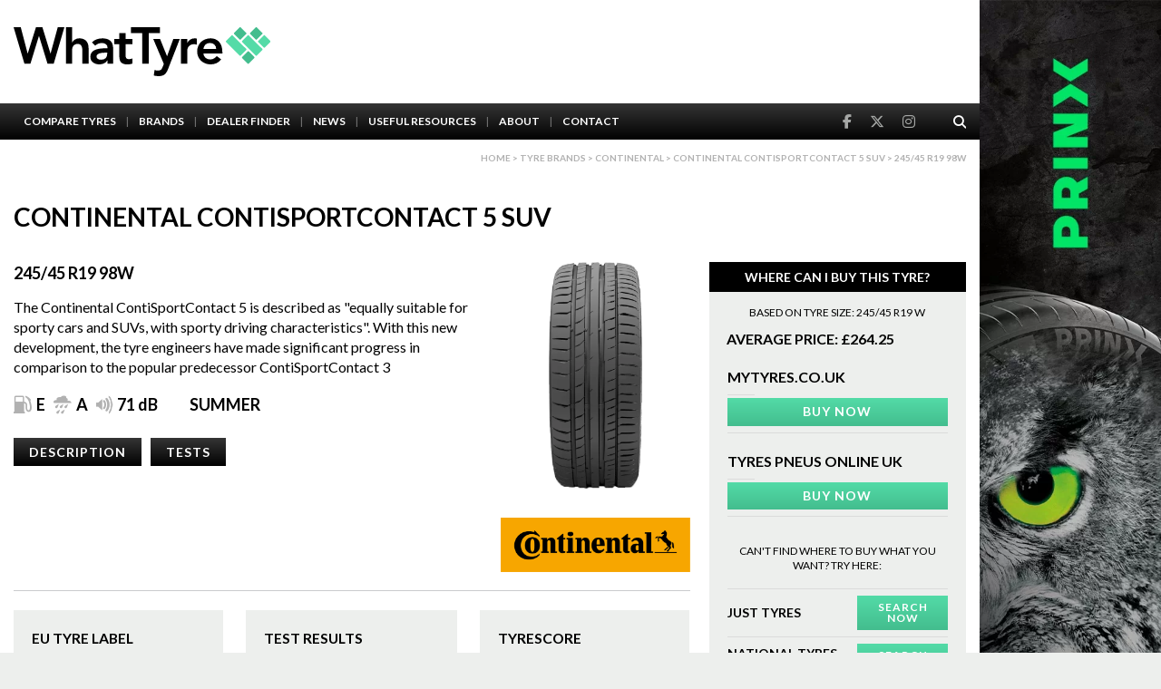

--- FILE ---
content_type: text/html; charset=UTF-8
request_url: https://whattyre.com/products/continental-contisportcontact-5-suv/120074/
body_size: 8148
content:
<!DOCTYPE html>
<html lang="en">

<head>

	<!-- Google Tag Manager -->
	<script>
		(function(w, d, s, l, i) {
			w[l] = w[l] || [];
			w[l].push({
				'gtm.start': new Date().getTime(),
				event: 'gtm.js'
			});
			var f = d.getElementsByTagName(s)[0],
				j = d.createElement(s),
				dl = l != 'dataLayer' ? '&l=' + l : '';
			j.async = true;
			j.src =
				'https://www.googletagmanager.com/gtm.js?id=' + i + dl;
			f.parentNode.insertBefore(j, f);
		})(window, document, 'script', 'dataLayer', 'GTM-TDZ9NR6C');
	</script>
	<!-- End Google Tag Manager -->

	<meta charset="UTF-8">
	<meta http-equiv="X-UA-Compatible" content="IE=edge,chrome=1">
	<meta name="viewport" content="width=device-width,initial-scale=1">
	<meta http-equiv="x-dns-prefetch-control" content="on">
	<meta name="OMG-Verify-V1" content="8325c928-1a39-4474-a8f4-fdf29676e567"/>
	<link rel="dns-prefetch" href="https://kit.fontawesome.com">
	<link rel="dns-prefetch" href="https://stackpath.bootstrapcdn.com">
	<link rel="dns-prefetch" href="https://unpkg.com">
	<link rel="dns-prefetch" href="https://static.ctctcdn.com">
	<link rel="preload" as="font" href="https://whattyre.com/assets/fonts/whattyre.woff" type="font/woff" crossorigin="anonymous">
	<title>Continental ContiSportContact 5 SUV | What Tyre | Independent tyre comparison</title>
	<link rel="icon" type="image/png" href="/favicon.png">
	<script async src="https://www.googletagmanager.com/gtag/js?id=UA-8934236-5"></script>
	<script>
		var ajaxurl = "https://whattyre.com/wp-admin/admin-ajax.php";
	</script>
	<meta name='robots' content='index, follow, max-image-preview:large, max-snippet:-1, max-video-preview:-1' />
	<style>img:is([sizes="auto" i], [sizes^="auto," i]) { contain-intrinsic-size: 3000px 1500px }</style>
	
	<link rel="canonical" href="https://whattyre.com/products/continental-contisportcontact-5-suv/120074" />
	<meta property="og:locale" content="en_GB" />
	<meta property="og:type" content="article" />
	<meta property="og:title" content="Continental ContiSportContact 5 SUV | What Tyre | Independent tyre comparison" />
	<meta property="og:url" content="https://whattyre.com/products/continental-contisportcontact-5-suv/" />
	<meta property="og:site_name" content="What Tyre | Independent tyre comparison" />
	<meta property="article:publisher" content="https://www.facebook.com/WhatTyre" />
	<meta property="article:modified_time" content="2025-07-31T16:34:04+00:00" />
	<meta property="og:image" content="https://whattyre.com/wp-content/uploads/2020/01/101634_FTR-1.jpg" />
	<meta property="og:image:width" content="344" />
	<meta property="og:image:height" content="833" />
	<meta property="og:image:type" content="image/jpeg" />
	<meta name="twitter:card" content="summary_large_image" />
	<meta name="twitter:site" content="@WhatTyre" />
	<script type="application/ld+json" class="yoast-schema-graph">{"@context":"https://schema.org","@graph":[{"@type":"WebPage","@id":"https://whattyre.com/products/continental-contisportcontact-5-suv/","url":"https://whattyre.com/products/continental-contisportcontact-5-suv/","name":"Continental ContiSportContact 5 SUV | What Tyre | Independent tyre comparison","isPartOf":{"@id":"https://whattyre.com/#website"},"primaryImageOfPage":{"@id":"https://whattyre.com/products/continental-contisportcontact-5-suv/#primaryimage"},"image":{"@id":"https://whattyre.com/products/continental-contisportcontact-5-suv/#primaryimage"},"thumbnailUrl":"https://whattyre.com/wp-content/uploads/2020/01/101634_FTR-1.jpg","datePublished":"2020-01-06T15:50:21+00:00","dateModified":"2025-07-31T16:34:04+00:00","breadcrumb":{"@id":"https://whattyre.com/products/continental-contisportcontact-5-suv/#breadcrumb"},"inLanguage":"en-GB","potentialAction":[{"@type":"ReadAction","target":["https://whattyre.com/products/continental-contisportcontact-5-suv/"]}]},{"@type":"ImageObject","inLanguage":"en-GB","@id":"https://whattyre.com/products/continental-contisportcontact-5-suv/#primaryimage","url":"https://whattyre.com/wp-content/uploads/2020/01/101634_FTR-1.jpg","contentUrl":"https://whattyre.com/wp-content/uploads/2020/01/101634_FTR-1.jpg","width":344,"height":833},{"@type":"BreadcrumbList","@id":"https://whattyre.com/products/continental-contisportcontact-5-suv/#breadcrumb","itemListElement":[{"@type":"ListItem","position":1,"name":"Home","item":"https://whattyre.com/"},{"@type":"ListItem","position":2,"name":"Products","item":"https://whattyre.com/products/"},{"@type":"ListItem","position":3,"name":"Continental ContiSportContact 5 SUV"}]},{"@type":"WebSite","@id":"https://whattyre.com/#website","url":"https://whattyre.com/","name":"What Tyre | Independent tyre comparison","description":"Find the best tyres for you","publisher":{"@id":"https://whattyre.com/#organization"},"potentialAction":[{"@type":"SearchAction","target":{"@type":"EntryPoint","urlTemplate":"https://whattyre.com/?s={search_term_string}"},"query-input":{"@type":"PropertyValueSpecification","valueRequired":true,"valueName":"search_term_string"}}],"inLanguage":"en-GB"},{"@type":"Organization","@id":"https://whattyre.com/#organization","name":"What Tyre","url":"https://whattyre.com/","logo":{"@type":"ImageObject","inLanguage":"en-GB","@id":"https://whattyre.com/#/schema/logo/image/","url":"https://whattyre.com/wp-content/uploads/2019/01/whattyre-logo-main.png","contentUrl":"https://whattyre.com/wp-content/uploads/2019/01/whattyre-logo-main.png","width":388,"height":74,"caption":"What Tyre"},"image":{"@id":"https://whattyre.com/#/schema/logo/image/"},"sameAs":["https://www.facebook.com/WhatTyre","https://x.com/WhatTyre","https://www.instagram.com/WhatTyre"]}]}</script>


<link rel='dns-prefetch' href='//ajax.googleapis.com' />
<link rel='dns-prefetch' href='//kit.fontawesome.com' />
<link rel='dns-prefetch' href='//stackpath.bootstrapcdn.com' />
<link rel='dns-prefetch' href='//cdnjs.cloudflare.com' />
<link rel='dns-prefetch' href='//unpkg.com' />
<link rel='dns-prefetch' href='//cdn.jsdelivr.net' />
<link rel='dns-prefetch' href='//www.googletagmanager.com' />
<link rel='dns-prefetch' href='//fonts.googleapis.com' />
<link rel='stylesheet' id='custom-gfonts-style-css' href='https://fonts.googleapis.com/css?family=Lato%3A300%2C400%2C700&#038;display=swap&#038;ver=6.7.4' media='all' />
<link rel='stylesheet' id='select2-style-css' href='https://cdnjs.cloudflare.com/ajax/libs/select2/4.0.6-rc.0/css/select2.min.css?ver=6.7.4' media='all' />
<link rel='stylesheet' id='bootstrap-style-css' href='https://stackpath.bootstrapcdn.com/bootstrap/3.3.7/css/bootstrap.min.css?ver=6.7.4' media='all' />
<link rel='stylesheet' id='theme-style-css' href='https://whattyre.com/assets/css/theme.css?ver=4' media='all' />
<script src="https://ajax.googleapis.com/ajax/libs/jquery/2.2.4/jquery.min.js" id="jquery-js"></script>

<!-- Google tag (gtag.js) snippet added by Site Kit -->

<!-- Google Analytics snippet added by Site Kit -->
<script src="https://www.googletagmanager.com/gtag/js?id=GT-MKR8VPB" id="google_gtagjs-js" async></script>
<script id="google_gtagjs-js-after">
window.dataLayer = window.dataLayer || [];function gtag(){dataLayer.push(arguments);}
gtag("set","linker",{"domains":["whattyre.com"]});
gtag("js", new Date());
gtag("set", "developer_id.dZTNiMT", true);
gtag("config", "GT-MKR8VPB");
</script>

<!-- End Google tag (gtag.js) snippet added by Site Kit -->
<meta name="generator" content="Site Kit by Google 1.149.1" /><meta name="generator" content="Elementor 3.28.2; features: additional_custom_breakpoints, e_local_google_fonts; settings: css_print_method-external, google_font-enabled, font_display-swap">
			<style>
				.e-con.e-parent:nth-of-type(n+4):not(.e-lazyloaded):not(.e-no-lazyload),
				.e-con.e-parent:nth-of-type(n+4):not(.e-lazyloaded):not(.e-no-lazyload) * {
					background-image: none !important;
				}
				@media screen and (max-height: 1024px) {
					.e-con.e-parent:nth-of-type(n+3):not(.e-lazyloaded):not(.e-no-lazyload),
					.e-con.e-parent:nth-of-type(n+3):not(.e-lazyloaded):not(.e-no-lazyload) * {
						background-image: none !important;
					}
				}
				@media screen and (max-height: 640px) {
					.e-con.e-parent:nth-of-type(n+2):not(.e-lazyloaded):not(.e-no-lazyload),
					.e-con.e-parent:nth-of-type(n+2):not(.e-lazyloaded):not(.e-no-lazyload) * {
						background-image: none !important;
					}
				}
			</style>
				</head>

<body class="products-template-default single single-products postid-183323 chrome osx single-tyre elementor-default elementor-kit-269589">
	<!-- Google Tag Manager (noscript) -->
	<noscript><iframe src="https://www.googletagmanager.com/ns.html?id=GTM-TDZ9NR6C" height="0" width="0" style="display:none;visibility:hidden"></iframe></noscript>
	<!-- End Google Tag Manager (noscript) -->
	<script>
		window.dataLayer = window.dataLayer || [];

		function gtag() {
			dataLayer.push(arguments);
		}
		gtag('js', new Date());
		gtag('config', 'UA-8934236-5');
	</script>
	<div class="background-top" style="background-image: url(https://whattyre.com/wp-content/uploads/2025/12/991x100-prinx.jpg);"><a href="https://www.prinxtire.eu/" target="_blank" title=""></a></div>
	<div class="wrap-all">

		<div class="wrap-all-main">

			<header class="site-header">
				<div class="top">
					<div class="container">
												<a href="/" class="logo">
							<img src="/assets/images/whattyre-logo-main.svg" alt="WhatTyre Logo">
						</a>
							<div class="plug-wrapper">
		<ins data-revive-zoneid="339" data-revive-id="10ef4bdfe58276dcd9c106295c2cb23e"></ins>	</div>						<button class="navbar-toggle">
							<span class="icon-bar"></span>
							<span class="icon-bar"></span>
							<span class="icon-bar"></span>
						</button>
					</div>
				</div>

				<div class="bottom">
					<div class="container">
						<nav class="navigation">
							<ul id="menu-main-menu" class="menu"><li id="menu-item-24382" class="menu-item menu-item-type-post_type menu-item-object-page menu-item-24382"><a href="https://whattyre.com/search-tyres/">Compare Tyres</a></li>
<li id="menu-item-24372" class="menu-item menu-item-type-post_type menu-item-object-page menu-item-24372"><a href="https://whattyre.com/brands/">Brands</a></li>
<li id="menu-item-225442" class="menu-item menu-item-type-post_type_archive menu-item-object-dealers menu-item-225442"><a href="https://whattyre.com/dealers/">Dealer Finder</a></li>
<li id="menu-item-40411" class="menu-item menu-item-type-post_type_archive menu-item-object-news menu-item-40411"><a href="https://whattyre.com/news/">News</a></li>
<li id="menu-item-24383" class="menu-item menu-item-type-post_type menu-item-object-page menu-item-24383"><a href="https://whattyre.com/useful-resources/">Useful Resources</a></li>
<li id="menu-item-24370" class="menu-item menu-item-type-post_type menu-item-object-page menu-item-24370"><a href="https://whattyre.com/about/">About</a></li>
<li id="menu-item-24369" class="menu-item menu-item-type-post_type menu-item-object-page menu-item-24369"><a href="https://whattyre.com/contact/">Contact</a></li>
</ul>						</nav>

						<div class="additional">
							<div class="social">
								<a href='https://www.facebook.com/WhatTyre' class='facebook' target='_blank' rel='noopener' title='WhatTyre Facebook'><i class='fab fa-facebook-f'></i></a><a href='https://www.twitter.com/WhatTyre' class='twitter' target='_blank' rel='noopener' title='WhatTyre Twitter'><i class='fa-brands fa-x-twitter'></i></a><a href='https://www.instagram.com/WhatTyre' class='facebook' target='_blank' rel='noopener' title='WhatTyre Instagram'><i class='fab fa-instagram'></i></a>							</div>
							<div class="search-container">
								<button class="search-open"><i class="fas fa-search"></i></button>
								<div class="search-form-wrapper">
									<form action="/search-tyres" method="post">
										<input type="text" name="search-text" placeholder="Type here...">
										<button type="submit"><i class="fas fa-search"></i></button>
									</form>
								</div>
							</div>
						</div>
					</div>
				</div><div class="breadcrumbs container"><p><a href='https://whattyre.com'>Home</a> > <a href='/brands'>Tyre brands</a> > <a href='/brands/continental'>Continental</a> > <a href='https://whattyre.com/products/continental-contisportcontact-5-suv/'>Continental ContiSportContact 5 SUV</a> > 245/45 R19 98W</p></div></header><div class='site-wrapper'>
<div class="page-top container">
	<h1>Continental ContiSportContact 5 SUV</h1>
</div>

<div class="content container">
	<div class="main">
		<div class="tyre-details">
							<div class="sizing">
					<span class="width">245</span>/<span class="profile">45</span>
					<span class="diameter">R19</span>
					<span class="speed">98W</span>
				</div>
						<div class="description">The Continental ContiSportContact 5 is described as "equally suitable for sporty cars and SUVs, with sporty driving characteristics". With this new development, the tyre engineers have made significant progress in comparison to the popular predecessor ContiSportContact 3</div>

							<div class="ratings">
					<div class="group">
						<span class="single fuel-efficiency"><i class="wt-fuel-efficiency"></i>E</span>
						<span class="single wet-performance"><i class="wt-wet"></i>A</span>
						<span class="single noise"><i class="wt-db-3"></i>71 dB</span>
					</div>

					<span class="single season">
						Summer					</span>
										<div class="metascore square">
						<span class="score">

							<span>6.82</span>
							<small>/ 10</small>
						</span>
					</div>
				</div>

				<div class="button-wrapper">
					<a href="#description" class="btn btn-default btn-sm">Description</a>
					<a href="#tests" class="btn btn-default btn-sm">Tests</a>
				</div>
					</div>
		<div class="tyre-image">
			<img class="lazy" data-src="https://whattyre.com/wp-content/uploads/2020/01/101634_FTR-1.jpg" alt="Image of Continental ContiSportContact 5 SUV">
			<img data-src='https://whattyre.com/wp-content/uploads/2021/03/ZuKtYJQMCYQH7kc6DVkeo2aZlybL46YFxDUAz8z2.png' alt='Continental Logo' class='lazy logo'>		</div>
		


<div class="price-comparison">
	<div class="title">Where Can I Buy This Tyre?</div>
	<div class="inner">
		<div class="intro">Based on tyre size: 245/45 R19 W</div>
		<div style="padding-left: 1.2em; font-size: 0.875; font-weight:700; text-transform:uppercase;" class="average-price">Average price: £264.25</div>

		<div class="single">
    <div class="name">mytyres.co.uk</div>
	        <a style="width:100%;" href="https://www.awin1.com/pclick.php?p=26682536493&a=483773&m=4118" target="_blank" title="Buy Now from mytyres.co.uk" rel="noopener" class="btn btn-primary btn-sm">Buy Now</a>

    <div class="info">

    </div>
</div><div class="single">
    <div class="name">Tyres Pneus Online UK</div>
	        <a style="width:100%;" href="https://www.awin1.com/pclick.php?p=26721547629&a=483773&m=15236" target="_blank" title="Buy Now from Tyres Pneus Online UK" rel="noopener" class="btn btn-primary btn-sm">Buy Now</a>

    <div class="info">

    </div>
</div><div class='single'><div class='intro'>Can't find where to buy what you want? Try here:</div></div>				<div class="single alt">
					<div class="name">Just Tyres</div>
					<div class="info">
						<a href="http://scripts.affiliatefuture.com/AFClick.asp?affiliateID=345666&merchantID=6939&programmeID=23238&mediaID=0&tracking=&afsource=20&url=" target="_blank" title="Buy Now from Just Tyres" rel="noopener" class="btn btn-primary btn-sm">Search Now</a>
					</div>
				</div>
						<div class="single alt">
					<div class="name">National Tyres and Autocare</div>
					<div class="info">
						<a href="https://www.awin1.com/cread.php?awinmid=4351&awinaffid=483773&clickref=&p=" target="_blank" title="Buy Now from National Tyres and Autocare" rel="noopener" class="btn btn-primary btn-sm">Search Now</a>
					</div>
				</div>
						<div class="single alt">
					<div class="name">Tyre Shopper</div>
					<div class="info">
						<a href="https://www.awin1.com/cread.php?awinmid=3478&awinaffid=483773&clickref=&ued=https%3A%2F%2Fwww.tyre-shopper.co.uk%2F" target="_blank" title="Buy Now from Tyre Shopper" rel="noopener" class="btn btn-primary btn-sm">Search Now</a>
					</div>
				</div>
			</div>
</div><div class="meta">

			<div class="block">
			<div class="block-title">EU Tyre Label</div>
			<div class="block-content eu-label" style="background-image: url('/assets/images/eu-tyre-label-02.svg');">
				<span class="fuel" data-grade="E">E</span>
				<span class="wet" data-grade="A">A</span>
				<span class="db">71dB</span>
			</div>
		</div>
	

	<div class="block hidden-xs">
		<div class="block-title">Test Results</div>
		<div class='block-content test-results'>	<div class='tests-entered'><span class='value'>5 tests entered</span></div>		<div class="test-ratings">
			
			<div class='single-rating'>
				<div class='top'>
					<span class='label'>AutoBild Allrad  - 02/03/2018</span>
					<span class='value'></span>
				</div>
				<div class='info'>Tested: (265/60 R18 V)</div>
			</div>
			<div class='single-rating'>
				<div class='top'>
					<span class='label'>Autozeitung  - 18/05/2016</span>
					<span class='value'></span>
				</div>
				<div class='info'>Tested: (255/55 R18 W/Y)</div>
			</div>
			<div class='single-rating'>
				<div class='top'>
					<span class='label'>Offroad  - 12/03/2015</span>
					<span class='value'></span>
				</div>
				<div class='info'>Tested: (255/55 R18 Y)</div>
			</div>
			<div class='single-rating'>
				<div class='top'>
					<span class='label'>Autozeitung Allrad  - 16/04/2014</span>
					<span class='value'></span>
				</div>
				<div class='info'>Tested: (255/50 R19 Y)</div>
			</div>
			<div class='single-rating'>
				<div class='top'>
					<span class='label'>Autozeitung  - 24/02/2016</span>
					<span class='value'></span>
				</div>
				<div class='info'>Tested: (225/45 R17 Y)</div>
			</div>
		</div>
	</div>
</div>

<div class="block">
	<div class="block-title">Tyrescore</div>
	<div class="block-content metascore">
		<div class="score">
			<div class="rating square">
				<span>6.82</span>
				<small>out of 10</small>
			</div>
		</div>

		<div class="explanation"><p>Beginning with the legally-required tyre label, we add the results of third-party, independent tyre tests. Next, we look at OE fitments, corporate ESG accreditations, and other sustainability performance data. The result is a single mark out of 10. The higher the number, the better the Tyrescore.</p>
</div>
	</div>
</div>
</div>				<div class="full-description">
					<a name="description"></a>
					<div class="section-title">
						<h3>Full Tyre Description</h3>
					</div>
					<div class="text">The Continental ContiSportContact 5 is described as "equally suitable for sporty cars and SUVs, with sporty driving characteristics". With this new development, the tyre engineers have made significant progress in comparison to the popular predecessor ContiSportContact 3</div>
				</div>
							<div class="tyre-tests">
					<a name="tests"></a>
					<div class="section-title">
						<h3>Test Results</h3>
					</div>
					<div class="test-group"><div class='single-test'><h4><a href='https://whattyre.com/tests/autobild-allrad-continental-sportcontact-5-suv-3/'>AutoBild Allrad  - 02/03/2018</a></h4><h5>265/60 R18 V</h5><div class='text'><p>"Exemplary" - Strengths: Exemplary handling qualities on all surfaces, high steering precision, short wet and dry braking distances - Weaknesses: Only average mud traction</p></div></div><div class='single-test'><h4><a href='https://whattyre.com/tests/autozeitung-continental-sportcontact-5-suv-2/'>Autozeitung  - 18/05/2016</a></h4><h5>255/55 R18 W/Y</h5><div class='text'><p>Highly recommended</p></div></div><div class='single-test'><h4><a href='https://whattyre.com/tests/offroad-continental-sportcontact-5-suv/'>Offroad  - 12/03/2015</a></h4><h5>255/55 R18 Y</h5><div class='text'><p>Highly recommended</p></div></div><div class='single-test'><h4><a href='https://whattyre.com/tests/autozeitung-allrad-continental-sportcontact-5-suv-2/'>Autozeitung Allrad  - 16/04/2014</a></h4><h5>255/50 R19 Y</h5><div class='text'><p>Highly recommended</p></div></div><div class='single-test'><h4><a href='https://whattyre.com/tests/autozeitung-continental-sport-contact-5-3/'>Autozeitung  - 24/02/2016</a></h4><h5>225/45 R17 Y</h5><div class='text'><p>"Highly recommended" - strengths: love especially on wet roads, so but in dry braking, dry handling and when passing rolling noise - Weaknesses: Can not quite keep up with the best in cross aquaplaning</p></div></div></div>
				</div>
			
	</div>

	<div class="side">
		<div class="side-nav">
			


<div class="price-comparison">
	<div class="title">Where Can I Buy This Tyre?</div>
	<div class="inner">
		<div class="intro">Based on tyre size: 245/45 R19 W</div>
		<div style="padding-left: 1.2em; font-size: 0.875; font-weight:700; text-transform:uppercase;" class="average-price">Average price: £264.25</div>

		<div class="single">
    <div class="name">mytyres.co.uk</div>
	        <a style="width:100%;" href="https://www.awin1.com/pclick.php?p=26682536493&a=483773&m=4118" target="_blank" title="Buy Now from mytyres.co.uk" rel="noopener" class="btn btn-primary btn-sm">Buy Now</a>

    <div class="info">

    </div>
</div><div class="single">
    <div class="name">Tyres Pneus Online UK</div>
	        <a style="width:100%;" href="https://www.awin1.com/pclick.php?p=26721547629&a=483773&m=15236" target="_blank" title="Buy Now from Tyres Pneus Online UK" rel="noopener" class="btn btn-primary btn-sm">Buy Now</a>

    <div class="info">

    </div>
</div><div class='single'><div class='intro'>Can't find where to buy what you want? Try here:</div></div>				<div class="single alt">
					<div class="name">Just Tyres</div>
					<div class="info">
						<a href="http://scripts.affiliatefuture.com/AFClick.asp?affiliateID=345666&merchantID=6939&programmeID=23238&mediaID=0&tracking=&afsource=20&url=" target="_blank" title="Buy Now from Just Tyres" rel="noopener" class="btn btn-primary btn-sm">Search Now</a>
					</div>
				</div>
						<div class="single alt">
					<div class="name">National Tyres and Autocare</div>
					<div class="info">
						<a href="https://www.awin1.com/cread.php?awinmid=4351&awinaffid=483773&clickref=&p=" target="_blank" title="Buy Now from National Tyres and Autocare" rel="noopener" class="btn btn-primary btn-sm">Search Now</a>
					</div>
				</div>
						<div class="single alt">
					<div class="name">Tyre Shopper</div>
					<div class="info">
						<a href="https://www.awin1.com/cread.php?awinmid=3478&awinaffid=483773&clickref=&ued=https%3A%2F%2Fwww.tyre-shopper.co.uk%2F" target="_blank" title="Buy Now from Tyre Shopper" rel="noopener" class="btn btn-primary btn-sm">Search Now</a>
					</div>
				</div>
			</div>
</div>	<div class="plug-wrapper">
<ins data-revive-zoneid="340" data-revive-id="10ef4bdfe58276dcd9c106295c2cb23e"></ins>	</div>	<div class="plug-wrapper">
<ins data-revive-zoneid="341" data-revive-id="10ef4bdfe58276dcd9c106295c2cb23e"></ins>	</div><div class='side-nav'><h5 class='title'>News Features</h5><ul><li><a href='https://whattyre.com/news/better-alternative-auto-bild-sportscars-tests-all-season-tyres/'>Better alternative – Auto Bild Sportscars tests all-season tyres</a></li><li><a href='https://whattyre.com/news/four-all-season-suv-tyres-gain-top-auto-bild-test-recommendation/'>Four all-season SUV tyres gain top Auto Bild test recommendation</a></li><li><a href='https://whattyre.com/news/auto-bild-tests-all-season-tyres-5-exemplary-products/'>Auto Bild tests all-season tyres – 5 exemplary products</a></li><li><a href='https://whattyre.com/news/record-breaking-ev-rides-on-giti-tyres/'>Record-breaking EV rides on Giti tyres</a></li><li><a href='https://whattyre.com/news/auto-express-summer-tyre-test-2025-another-win-for-pirelli-p-zero-pz5/'>Auto Express summer tyre test 2025 &#8211; another win for Pirelli P Zero PZ5</a></li></ul></div>		</div>

		<div class='side-nav'><h5 class='title'>Latest Tyre Tests</h5><ul><li><a href='https://whattyre.com/tests/adac-motorwelt-multi-action-pt565-2/'>ADAC Motorwelt &#8211;  Multi Action PT565</a></li><li><a href='https://whattyre.com/tests/adac-motorwelt-carlorful-a-s-2/'>ADAC Motorwelt &#8211;  Carlorful A/S</a></li><li><a href='https://whattyre.com/tests/adac-motorwelt-as909-2/'>ADAC Motorwelt &#8211;  AS909</a></li><li><a href='https://whattyre.com/tests/adac-motorwelt-medallion-all-season-acp1-2/'>ADAC Motorwelt &#8211;  Medallion All Season ACP1</a></li><li><a href='https://whattyre.com/tests/adac-motorwelt-ecoblue2-4s-2/'>ADAC Motorwelt &#8211;  Ecoblue2 4S</a></li></ul></div><div class='side-nav'><h5 class='title'>Latest Brands</h5><ul><li><a href='https://whattyre.com/brands/eurogrip'>Eurogrip</a></li><li><a href='https://whattyre.com/brands/seyoun-tire'>Seyoun Tire</a></li><li><a href='https://whattyre.com/brands/athos'>Athos</a></li><li><a href='https://whattyre.com/brands/cetroc'>Cetroc</a></li><li><a href='https://whattyre.com/brands/charmoo'>Charmoo</a></li></ul></div>	</div>
</div>
</div>




	<script type="application/ld+json">
		{
			"@context": "http://schema.org/",
			"@type": "Product",
			"name": "Continental ContiSportContact 5 SUV",
			"image": "https://whattyre.com/wp-content/uploads/2020/01/101634_FTR-1.jpg",
			"description": "The Continental ContiSportContact 5 is described as equally suitable for sporty cars and SUVs, with sporty driving characteristics. With this new development, the tyre engineers have made significant progress in comparison to the popular predecessor ContiSportContact 3",
			"url": "https://whattyre.com/products/continental-contisportcontact-5-suv/",
			"gtin13": "4019238663136",
			"mpn": "",
			"sku": "wt-v-120074",
			"brand": {
				"@type": "Thing",
				"name": "Continental"
			}
			,"offers": {
					"@type": "AggregateOffer",
					"lowPrice": "212.20",
					"highPrice": "227.59",
					"priceCurrency": "GBP",
					"itemCondition": "https://schema.org/NewCondition",
					"offerCount": "2"
				}, "aggregateRating": {"@type": "AggregateRating","ratingValue": "6.82","reviewCount": "5","worstRating":"0","bestRating":"10"},"review": [	{"@type": "Review","author":"WhatTyre - TyreScore","reviewRating":{"@type": "Rating","ratingValue": "6.82","worstRating":"0","bestRating":"10"}},{"@type": "Review","author": {"@type": "Organization","name": "AutoBild Allrad "},"reviewBody": "'Exemplary' - Strengths: Exemplary handling qualities on all surfaces, high steering precision, short wet and dry braking distances - Weaknesses: Only average mud traction","name":"Continental ContiSportContact 5 SUV"},{"@type": "Review","author": {"@type": "Organization","name": "Autozeitung "},"reviewBody": "Highly recommended","name":"Continental ContiSportContact 5 SUV"},{"@type": "Review","author": {"@type": "Organization","name": "Offroad "},"reviewBody": "Highly recommended","name":"Continental ContiSportContact 5 SUV"},{"@type": "Review","author": {"@type": "Organization","name": "Autozeitung Allrad "},"reviewBody": "Highly recommended","name":"Continental ContiSportContact 5 SUV"},{"@type": "Review","author": {"@type": "Organization","name": "Autozeitung "},"reviewBody": "'Highly recommended' - strengths: love especially on wet roads, so but in dry braking, dry handling and when passing rolling noise - Weaknesses: Can not quite keep up with the best in cross aquaplaning","name":"Continental ContiSportContact 5 SUV"}]		}
	</script>


	<script type="application/ld+json">
		{
			"@context": "http://schema.org",
			"@type": "BreadcrumbList",
			"itemListElement": [{
					"@type": "ListItem",
					"position": 1,
					"item": {
						"@id": "https://whattyre.com",
						"name": "Home"
					}
				},
				{
					"@type": "ListItem",
					"position": 2,
					"item": {
						"@id": "https://whattyre.com/brands",
						"name": "Brands"
					}
				},
				{
					"@type": "ListItem",
					"position": 3,
					"item": {
						"@id": "https://whattyre.com/brands/continental/",
						"name": "Continental"
					}
				},
				{
					"@type": "ListItem",
					"position": 4,
					"item": {
						"@id": "https://whattyre.com/products/continental-contisportcontact-5-suv/",
						"name": "Continental ContiSportContact 5 SUV"
					}
				},
				{
					"@type": "ListItem",
					"position": 5,
					"item": {
						"@id": "https://whattyre.com/products/continental-contisportcontact-5-suv/120074",
						"name": "245/45 R19 98W"
					}
				}
			]
		}
	</script>


		<footer class="site-footer">
			<div class="top">
				<div class="container">
					<div class="footer-logo">
						<img id="whattyre-logo" src="/assets/images/whattyre-logo-white.svg" alt="">
                        <a href="https://tyresafe.org/" class="tyresafe-icon-link">
                            <img id="tyresafe-logo" src="/assets/images/tyresafe/TyreSafe Supporter Logo WHITE.svg" alt="Tyresafe Icon">
                        </a>

					</div>
					<div class="columns">
						<div class="single">
							<div class='contact'>	<div class='contact-single'><span class='label'>Email:</span><a href='mailto:info@whattyre.com' title=''>info@whattyre.com</a></div>	<div class='contact-single'><span class='label'>Advertising enquiries:</span><a href='mailto:advertising@whattyre.com' title=''>advertising@whattyre.com</a></div><div class='social'><a href='https://www.facebook.com/WhatTyre' class='facebook' target='_blank' rel='noopener' title='WhatTyre Facebook'><i class='fab fa-facebook-square'></i></a><a href='https://www.twitter.com/WhatTyre' class='twitter' target='_blank' rel='noopener' title='WhatTyre Twitter'><i class='fa-brands fa-x-twitter'></i></a><a href='https://www.instagram.com/WhatTyre' class='instagram' target='_blank' rel='noopener' title='WhatTyre Instagram'><i class='fab fa-instagram'></i></a></div></div>						</div>

						<div class="single"><div class="menu"><ul class="footer-menu"><li id="menu-item-89764" class="menu-item menu-item-type-post_type menu-item-object-page menu-item-89764"><a href="https://whattyre.com/about/">About</a></li>
<li id="menu-item-89765" class="menu-item menu-item-type-post_type menu-item-object-page menu-item-89765"><a href="https://whattyre.com/contact/">Contact</a></li>
<li id="menu-item-89763" class="menu-item menu-item-type-post_type menu-item-object-page menu-item-89763"><a href="https://whattyre.com/mailing-list/">Mailing List</a></li>
</ul></div></div><div class="single"><div class="menu"><ul class="footer-menu"><li id="menu-item-89774" class="menu-item menu-item-type-post_type menu-item-object-page menu-item-89774"><a href="https://whattyre.com/search-tyres/">Compare Tyres</a></li>
<li id="menu-item-89775" class="menu-item menu-item-type-post_type menu-item-object-page menu-item-89775"><a href="https://whattyre.com/brands/">Tyre Brands</a></li>
<li id="menu-item-89776" class="menu-item menu-item-type-post_type_archive menu-item-object-tests menu-item-89776"><a href="https://whattyre.com/tests/">Tyre Tests</a></li>
</ul></div></div><div class="single"><div class="menu"><ul class="footer-menu"><li id="menu-item-89772" class="menu-item menu-item-type-post_type menu-item-object-page menu-item-89772"><a href="https://whattyre.com/how-to-read-your-tyre-size/">How To Read Your Tyre Size</a></li>
<li id="menu-item-89773" class="menu-item menu-item-type-post_type menu-item-object-page menu-item-89773"><a href="https://whattyre.com/useful-resources/">Useful Resources</a></li>
</ul></div></div><div class="single"><div class="menu"><ul class="footer-menu"><li id="menu-item-89777" class="menu-item menu-item-type-post_type menu-item-object-page menu-item-89777"><a href="https://whattyre.com/terms-and-conditions/">Terms and Conditions</a></li>
<li id="menu-item-89778" class="menu-item menu-item-type-post_type menu-item-object-page menu-item-89778"><a href="https://whattyre.com/privacy-policy/">Privacy Policy</a></li>
</ul></div></div>					</div>
				</div>
			</div>
			<div class="bottom">
				<div class="container">
					<div class="copy-text">
						WhatTyre is a registered trademark owned by Tyre Industry Publications Ltd.<br>Copyright © 2023 Tyre Industry Publications Ltd.						<br>Site by <a href="https://firecask.com/" target="_blank" title='Site by FireCask' rel='noopener'>FireCask</a>
					</div>

					<nav class="footer-nav">
						<ul><li id="menu-item-40401" class="menu-item menu-item-type-post_type menu-item-object-page menu-item-home menu-item-40401"><a href="https://whattyre.com/">Home</a></li>
<li id="menu-item-40399" class="menu-item menu-item-type-post_type menu-item-object-page menu-item-40399"><a href="https://whattyre.com/terms-and-conditions/">Terms and Conditions</a></li>
<li id="menu-item-40400" class="menu-item menu-item-type-post_type menu-item-object-page menu-item-40400"><a href="https://whattyre.com/privacy-policy/">Privacy Policy</a></li>
<li id="menu-item-40402" class="menu-item menu-item-type-post_type menu-item-object-page menu-item-40402"><a href="https://whattyre.com/contact/">Contact</a></li>
</ul>					</nav>
				</div>
			</div>
		</footer>

		</div> <!-- .main -->

		<div class="side-column background-left"><a href="https://www.prinxtire.eu/" target="_blank" title=""><img src="https://whattyre.com/wp-content/uploads/2025/12/prinx.jpg"></a></div><div class="side-column background-right"><a href="https://www.prinxtire.eu/" target="_blank" title=""><img src="https://whattyre.com/wp-content/uploads/2025/12/prinx.jpg"></a></div>
		</div> <!-- .wrap-all -->

		<div class="background-bottom" style="background-image: url(https://whattyre.com/wp-content/uploads/2025/12/991x100-prinx.jpg);"><a href="https://www.prinxtire.eu/" target="_blank" title=""></a></div>		<script type="application/ld+json">
			{
				"@context": "http://schema.org",
				"@type": "Corporation",
				"logo": "https://whattyre.com/assets/images/whattyre-logo-main.png",
				"url": "https://whattyre.com",
				"name":"WhatTyre","sameAs":["https://www.facebook.com/WhatTyre","https://www.twitter.com/WhatTyre","https://www.instagram.com/WhatTyre"],"email":"info@whattyre.com","address": {	"@type": "PostalAddress",	"streetAddress":"Tyres Industry Publications Ltd,Federation House,Station Road","addressLocality":"Stoke","postalCode":"ST4 2SA","addressCountry":"United Kingdom" },
				"employee": [{
						"@type": "Person",
						"name": "Chris Anthony",
						"email": "theeditor@tyrepress.com",
						"sameAs": ["https://twitter.com/TyreWhat"],
						"knowsAbout": "Vehicle tyres"
					},
					{
						"@type": "Person",
						"name": "Andrew Bogie",
						"email": "andrew.bogie@tyrepress.com",
						"sameAs": ["https://www.instagram.com/whattyreandrew/", "https://twitter.com/whattyreandrew"],
						"knowsAbout": "Vehicle tyres"
					},
					{
						"@type": "Person",
						"name": "Scott Parker-Copestick",
						"email": "scott.parker@tyrepress.com",
						"sameAs": ["https://twitter.com/WhatTyreScott"],
						"knowsAbout": "Vehicle tyres"
					},
					{
						"@type": "Person",
						"name": "Stephen Goodchild",
						"email": "stephen.goodchild@tyrepress.com",
						"knowsAbout": "Vehicle tyres"
					}
				],
				"brand": {
					"@type": "Brand",
					"name": "Tyrepress",
					"url": "https://www.tyrepress.com/"
				}
				,"contactPoint": [{"@type": "ContactPoint", "telephone": "+44 01782214224","contactType": "customer service", "areaServed": "GB", "availableLanguage": "English"}]			}
		</script>


					<script>
				const lazyloadRunObserver = () => {
					const lazyloadBackgrounds = document.querySelectorAll( `.e-con.e-parent:not(.e-lazyloaded)` );
					const lazyloadBackgroundObserver = new IntersectionObserver( ( entries ) => {
						entries.forEach( ( entry ) => {
							if ( entry.isIntersecting ) {
								let lazyloadBackground = entry.target;
								if( lazyloadBackground ) {
									lazyloadBackground.classList.add( 'e-lazyloaded' );
								}
								lazyloadBackgroundObserver.unobserve( entry.target );
							}
						});
					}, { rootMargin: '200px 0px 200px 0px' } );
					lazyloadBackgrounds.forEach( ( lazyloadBackground ) => {
						lazyloadBackgroundObserver.observe( lazyloadBackground );
					} );
				};
				const events = [
					'DOMContentLoaded',
					'elementor/lazyload/observe',
				];
				events.forEach( ( event ) => {
					document.addEventListener( event, lazyloadRunObserver );
				} );
			</script>
			<script type="text/javascript" src="https://kit.fontawesome.com/1da917aa5a.js?ver=6.7.4" defer></script><script src="https://stackpath.bootstrapcdn.com/bootstrap/4.4.1/js/bootstrap.min.js?ver=6.7.4" id="bootstrap-js-js"></script>
<script src="https://cdnjs.cloudflare.com/ajax/libs/select2/4.0.5/js/select2.full.min.js?ver=6.7.4" id="select2-js-js"></script>
<script src="https://unpkg.com/imagesloaded@4/imagesloaded.pkgd.min.js?ver=6.7.4" id="imagesloaded-js-js"></script>
<script src="https://cdn.jsdelivr.net/npm/vanilla-lazyload@12.0.0/dist/lazyload.min.js?ver=6.7.4" id="lazyload-js-js"></script>
<script src="https://whattyre.com/assets/js/scripts.min.js?ver=4" id="custom-js-js"></script>
<script src="https://whattyre.com/assets/js/anyline.js?ver=4" id="anyline-js-js"></script>

		<script>
			$(document).ready(function() {
				// Define the specific image source you're looking for
				var specificSrc = "https://whattyre.com/wp-content/uploads/2024/02/FlexClimate-banner.jpg";

				// Iterate over each image on the page
				$('img').each(function() {
					// Check if the current image's src attribute matches the specific source
					if ($(this).attr('src') === specificSrc) {
						// If it matches, add an id to this image
						$(this).attr('id', 'hankook-side-image');
					}
				});
			});
		</script>

		<script async src="https://ads.tyrepress.com/www/delivery/asyncjs.php"></script>
		<script src="https://www.google.com/recaptcha/api.js" async defer></script>
		<script async src="https://googletagmanager.com/gtag/js?id=UA-5507186-5"></script>
		<script>
			window.dataLayer = window.dataLayer || [];

			function gtag() {
				dataLayer.push(arguments);
			}
			gtag('js', new Date());
			gtag('config', 'UA-5507186-5');
		</script>

		</body>

		</html>


--- FILE ---
content_type: image/svg+xml
request_url: https://whattyre.com/assets/images/whattyre-logo-white.svg
body_size: 4143
content:
<svg xmlns="http://www.w3.org/2000/svg" height="74.08" width="387.84" viewBox="0 0 387.84 74.08"><defs><style>.cls-1{fill:#54dba7;}.cls-2{fill:#43bd8e;}path{fill:#fff}</style></defs><title>whattyre-logo-main</title><g id="Layer_2" data-name="Layer 2"><g id="Layer_1-2" data-name="Layer 1"><rect class="cls-1" x="328.79" y="11.99" width="14.17" height="31.35" rx="1.39" ry="1.39" transform="translate(78.82 245.6) rotate(-45)"/><rect class="cls-2" x="334.87" y="2.36" width="14.17" height="14.17" rx="1.39" ry="1.39" transform="translate(93.48 244.56) rotate(-45)"/><rect class="cls-1" x="353.09" y="11.99" width="14.17" height="31.35" rx="1.39" ry="1.39" transform="translate(85.93 262.78) rotate(-45)"/><rect class="cls-2" x="359.17" y="2.36" width="14.17" height="14.17" rx="1.39" ry="1.39" transform="translate(100.59 261.74) rotate(-45)"/><rect class="cls-2" x="347.02" y="38.8" width="14.17" height="14.17" rx="1.39" ry="1.39" transform="translate(71.27 263.82) rotate(-45)"/><rect class="cls-1" x="371.31" y="14.5" width="14.17" height="14.17" rx="1.39" ry="1.39" transform="translate(95.56 273.89) rotate(-45)"/><path d="M0,0H10.78l10.4,39.86h.15L33.76,0h9.69L55.64,39.86h.16L66.66,0h10L60.56,55.33H51.19L38.37,13.21h-.16L25.4,55.33H16.33Z"/><path d="M88.3,23.05h.16a10.88,10.88,0,0,1,3.86-4.26,12.39,12.39,0,0,1,7.15-1.91,14.73,14.73,0,0,1,6.37,1.25,12,12,0,0,1,4.26,3.28,12.42,12.42,0,0,1,2.35,4.69,21.54,21.54,0,0,1,.7,5.55V55.33h-9.38v-19q0-1.56-.15-3.48a12.39,12.39,0,0,0-.83-3.59,6.74,6.74,0,0,0-2.07-2.82,5.93,5.93,0,0,0-3.82-1.13,8.94,8.94,0,0,0-4,.78,7.69,7.69,0,0,0-2.66,2.11,8.41,8.41,0,0,0-1.52,3.05,13.7,13.7,0,0,0-.47,3.59V55.33H78.92V0H88.3Z"/><path d="M141.77,50.17h-.24a12,12,0,0,1-5.15,4.65,16.28,16.28,0,0,1-6.88,1.45,18.21,18.21,0,0,1-5-.71,13.7,13.7,0,0,1-4.38-2.11A11,11,0,0,1,117,49.94,10,10,0,0,1,115.83,45a11.31,11.31,0,0,1,1.09-5.19,10.62,10.62,0,0,1,2.93-3.6,14.74,14.74,0,0,1,4.26-2.3,27.79,27.79,0,0,1,5-1.29,44.19,44.19,0,0,1,5.27-.55c1.78-.08,3.44-.12,5-.12h2.35V31a6.1,6.1,0,0,0-2.42-5.28,10.29,10.29,0,0,0-6.18-1.76A14.31,14.31,0,0,0,127.63,25a13.86,13.86,0,0,0-4.46,2.85l-4.92-4.92a18,18,0,0,1,7.3-4.61,26.88,26.88,0,0,1,8.64-1.41,21.68,21.68,0,0,1,6.72.9,15,15,0,0,1,4.53,2.3,10.16,10.16,0,0,1,2.78,3.25,14.75,14.75,0,0,1,1.4,3.71,19.8,19.8,0,0,1,.51,3.63c.05,1.18.08,2.2.08,3.09V55.33h-8.44Zm-.55-11.64h-1.95q-2,0-4.38.15a22.72,22.72,0,0,0-4.57.75,10.53,10.53,0,0,0-3.63,1.71,3.78,3.78,0,0,0-1.49,3.17,4,4,0,0,0,.59,2.23,5.37,5.37,0,0,0,1.52,1.52,6.32,6.32,0,0,0,2.11.9,10.46,10.46,0,0,0,2.35.27q4.84,0,7.15-2.3a8.54,8.54,0,0,0,2.3-6.29Z"/><path d="M151.81,25.79v-8h7.74V8.94h9.37v8.88h10.32v8H168.92V42.2A8.18,8.18,0,0,0,170,46.65c.7,1.1,2.1,1.65,4.18,1.65a15.42,15.42,0,0,0,2.73-.28,5.66,5.66,0,0,0,2.35-.9V55a12,12,0,0,1-3.63,1,31.19,31.19,0,0,1-3.79.28,19.43,19.43,0,0,1-6.14-.82,8,8,0,0,1-3.75-2.51,9.34,9.34,0,0,1-1.87-4.18,28.35,28.35,0,0,1-.51-5.78V25.79Z"/><path d="M194.11,8.91h-17V0h43.76V8.91H204V55.33h-9.85Z"/><path d="M210.75,17.82h10.31l10.47,26h.16l9.38-26h9.77L233.1,63.38A28.82,28.82,0,0,1,230.87,68,13.42,13.42,0,0,1,228,71.39a10.85,10.85,0,0,1-3.87,2,19,19,0,0,1-5.35.66,28,28,0,0,1-7.19-.93l1.17-8.44a19.47,19.47,0,0,0,2.31.66,11.17,11.17,0,0,0,2.46.27,11.35,11.35,0,0,0,2.89-.31,5.23,5.23,0,0,0,2-1,5.33,5.33,0,0,0,1.37-1.71q.54-1.06,1.17-2.55l1.8-4.45Z"/><path d="M252.69,17.82h9.38v5.94h.15a11.77,11.77,0,0,1,4.46-5.08,12.28,12.28,0,0,1,6.64-1.8A8.54,8.54,0,0,1,275,17c.55.1,1.1.23,1.68.39v9.06q-1.17-.31-2.31-.51a13.05,13.05,0,0,0-2.22-.19A10.07,10.07,0,0,0,266.87,27a9.72,9.72,0,0,0-3.05,2.77,9.28,9.28,0,0,0-1.4,3.13,11.31,11.31,0,0,0-.35,2.34V55.33h-9.38Z"/><path d="M286.48,39.86a9.53,9.53,0,0,0,3.29,6.56,10.27,10.27,0,0,0,6.8,2.34,11.24,11.24,0,0,0,5.9-1.44,16.49,16.49,0,0,0,4.18-3.64l6.72,5.08A19.11,19.11,0,0,1,306,54.55a21.76,21.76,0,0,1-8.52,1.72,22.47,22.47,0,0,1-8-1.41,19.1,19.1,0,0,1-6.48-4,18.87,18.87,0,0,1-4.34-6.21,19.8,19.8,0,0,1-1.6-8.09,19.76,19.76,0,0,1,1.6-8.08,18.62,18.62,0,0,1,10.82-10.2,22.47,22.47,0,0,1,8-1.41,18.23,18.23,0,0,1,7.15,1.37,15.37,15.37,0,0,1,5.55,3.94,18.27,18.27,0,0,1,3.6,6.37,27,27,0,0,1,1.29,8.72v2.58Zm19.23-7a8.8,8.8,0,0,0-2.58-6.52,9.66,9.66,0,0,0-6.95-2.39,9.12,9.12,0,0,0-6.69,2.43,10.81,10.81,0,0,0-3,6.48Z"/></g></g></svg>

--- FILE ---
content_type: image/svg+xml
request_url: https://whattyre.com/assets/images/eu-tyre-label-02.svg
body_size: 30048
content:
<svg id="Layer_1" data-name="Layer 1" xmlns="http://www.w3.org/2000/svg" xmlns:xlink="http://www.w3.org/1999/xlink" width="595.52" height="873.44" viewBox="0 0 595.52 873.44"><defs><style>.cls-1{fill:none;}.cls-2{fill:#fff;}.cls-3{fill:#009036;}.cls-4{fill:#57ab27;}.cls-5{clip-path:url(#clip-path);}.cls-6{fill:#c9d200;}.cls-7{fill:#ffed00;}.cls-8{fill:#fabb00;}.cls-9{fill:#eb690b;}.cls-10{fill:#e2001a;}.cls-11{fill:#0091d2;}.cls-12{clip-path:url(#clip-path-14);}.cls-13{clip-path:url(#clip-path-23);}</style><clipPath id="clip-path"><rect class="cls-1" width="595.52" height="873.44"/></clipPath><clipPath id="clip-path-14"><polyline class="cls-1" points="0 873.44 0 0 595.52 0 595.52 873.44"/></clipPath><clipPath id="clip-path-23"><polyline class="cls-1" points="0 0 595.52 0 595.52 873.44"/></clipPath></defs><title>eu-tyre-label-01</title><polygon class="cls-2" points="552.22 615.61 148.88 616.95 128.88 626.95 120.88 646.95 118.88 772.95 135.55 797.61 150.88 798.95 322.88 802.28 551.55 802.28 552.22 615.61"/><polygon class="cls-2" points="347.55 76.95 365.55 47.61 387.55 42.95 524.88 44.28 545.55 56.95 550.88 76.95 553.02 219.35 553.55 592.28 346.88 590.95 347.55 76.95"/><polygon class="cls-2" points="41.55 592.28 40.88 216.95 118.22 215.61 122.22 70.95 133.55 50.28 149.55 46.28 301.55 48.28 317.55 64.28 321.55 110.28 323.55 217.61 324.21 589.61 41.55 592.28"/><path d="M323.48,273.75h-5.54v-1.4h5.54v1.4Zm-11.08,0h-5.54v-1.4h5.54v1.4Zm-11.08,0h-5.54v-1.4h5.54v1.4Zm-11.08,0H284.7v-1.4h5.54v1.4Zm-11.08,0h-5.54v-1.4h5.54v1.4Zm-11.08,0h-5.54v-1.4h5.54v1.4Zm-11.08,0h-5.54v-1.4H257v1.4Zm-11.08,0h-5.54v-1.4h5.54v1.4Zm-11.08,0H229.3v-1.4h5.54v1.4Zm-11.08,0h-5.54v-1.4h5.54v1.4Zm-11.08,0h-5.54v-1.4h5.54v1.4Zm-11.08,0h-5.54v-1.4h5.54v1.4Zm-11.08,0H185v-1.4h5.54v1.4Zm-11.08,0H173.9v-1.4h5.54v1.4Zm-11.08,0h-5.54v-1.4h5.54v1.4Zm-11.08,0h-5.54v-1.4h5.54v1.4Zm-11.08,0h-5.54v-1.4h5.54v1.4Zm-11.08,0h-5.54v-1.4h5.54v1.4Zm-11.08,0H118.5v-1.4H124v1.4Zm-11.08,0h-5.54v-1.4H113v1.4Zm-11.08,0H96.34v-1.4h5.54v1.4Z"/><path d="M323.45,317.43h-5.63V316h5.63v1.4Zm-11.26,0h-5.63V316h5.63v1.4Zm-11.26,0H295.3V316h5.63v1.4Zm-11.26,0H284V316h5.63v1.4Zm-11.26,0h-5.63V316h5.63v1.4Zm-11.26,0h-5.63V316h5.63v1.4Zm-11.26,0h-5.63V316h5.63v1.4Zm-11.26,0H239V316h5.63v1.4Zm-11.26,0h-5.63V316h5.63v1.4Zm-11.26,0h-5.63V316h5.63v1.4Zm-11.26,0h-5.63V316h5.63v1.4Zm-11.26,0H194V316h5.63v1.4Zm-11.26,0H182.7V316h5.63v1.4Zm-11.26,0h-5.63V316h5.63v1.4Zm-11.26,0h-5.63V316h5.63v1.4Zm-11.26,0h-5.63V316h5.63v1.4Zm-11.26,0h-5.63V316h5.63v1.4Zm-11.26,0H126.4V316H132v1.4Zm-11.26,0h-5.63V316h5.63v1.4Z"/><path d="M323.57,361.1h-5.44v-1.4h5.44v1.4Zm-10.92,0h-5.48v-1.4h5.48v1.4Zm-11,0h-5.48v-1.4h5.48v1.4Zm-11,0h-5.48v-1.4h5.48v1.4Zm-11,0h-5.48v-1.4h5.48v1.4Zm-11,0h-5.48v-1.4h5.48v1.4Zm-11,0h-5.48v-1.4h5.48v1.4Zm-11,0h-5.48v-1.4h5.48v1.4Zm-11,0h-5.48v-1.4h5.48v1.4Zm-11,0h-5.48v-1.4H225v1.4Zm-11,0h-5.48v-1.4H214v1.4Zm-11,0h-5.48v-1.4h5.48v1.4Zm-11,0h-5.48v-1.4h5.48v1.4Zm-11,0h-5.48v-1.4h5.48v1.4Zm-11,0h-5.48v-1.4h5.48v1.4Zm-11,0h-5.48v-1.4h5.48v1.4Zm-11,0h-5.48v-1.4h5.48v1.4Zm-11,0h-5.48v-1.4h5.48v1.4Z"/><path d="M323.57,404.77H318v-1.4h5.59v1.4Zm-11.24,0h-5.65v-1.4h5.65v1.4Zm-11.3,0h-5.65v-1.4H301v1.4Zm-11.3,0h-5.65v-1.4h5.65v1.4Zm-11.3,0h-5.65v-1.4h5.65v1.4Zm-11.3,0h-5.65v-1.4h5.65v1.4Zm-11.3,0h-5.65v-1.4h5.65v1.4Zm-11.3,0h-5.65v-1.4h5.65v1.4Zm-11.3,0h-5.65v-1.4h5.65v1.4Zm-11.3,0h-5.65v-1.4h5.65v1.4Zm-11.3,0H205v-1.4h5.65v1.4Zm-11.3,0h-5.65v-1.4h5.65v1.4Zm-11.3,0h-5.65v-1.4H188v1.4Zm-11.3,0h-5.65v-1.4h5.65v1.4Zm-11.3,0h-5.65v-1.4h5.65v1.4Zm-11.3,0h-5.65v-1.4h5.65v1.4Z"/><path d="M323.42,448.44H318V447h5.43v1.4Zm-10.86,0h-5.43V447h5.43v1.4Zm-10.86,0h-5.43V447h5.43v1.4Zm-10.86,0h-5.43V447h5.43v1.4Zm-10.86,0h-5.43V447H280v1.4Zm-10.86,0h-5.43V447h5.43v1.4Zm-10.86,0h-5.43V447h5.43v1.4Zm-10.86,0H242V447h5.43v1.4Zm-10.86,0h-5.43V447h5.43v1.4Zm-10.86,0h-5.43V447h5.43v1.4Zm-10.86,0h-5.43V447h5.43v1.4Zm-10.86,0h-5.43V447H204v1.4Zm-10.86,0h-5.43V447h5.43v1.4Zm-10.86,0h-5.43V447h5.43v1.4Zm-10.86,0H166V447h5.43v1.4Z"/><path d="M323.57,492.11H318v-1.4h5.55v1.4Zm-11.15,0h-5.6v-1.4h5.6v1.4Zm-11.2,0h-5.6v-1.4h5.6v1.4Zm-11.2,0h-5.6v-1.4H290v1.4Zm-11.2,0h-5.6v-1.4h5.6v1.4Zm-11.2,0H262v-1.4h5.6v1.4Zm-11.2,0h-5.6v-1.4h5.6v1.4Zm-11.2,0h-5.6v-1.4h5.6v1.4Zm-11.2,0h-5.6v-1.4H234v1.4Zm-11.2,0h-5.6v-1.4h5.6v1.4Zm-11.2,0H206v-1.4h5.6v1.4Zm-11.2,0h-5.6v-1.4h5.6v1.4Zm-11.2,0h-5.6v-1.4h5.6v1.4Z"/><path d="M323.55,535.78h-5.86v-1.4h5.86v1.4Zm-11.72,0H306v-1.4h5.86v1.4Zm-11.72,0h-5.86v-1.4h5.86v1.4Zm-11.72,0h-5.86v-1.4h5.86v1.4Zm-11.72,0h-5.86v-1.4h5.86v1.4Zm-11.72,0h-5.86v-1.4H265v1.4Zm-11.72,0h-5.86v-1.4h5.86v1.4Zm-11.72,0h-5.86v-1.4h5.86v1.4Zm-11.72,0h-5.86v-1.4h5.86v1.4Zm-11.72,0h-5.86v-1.4h5.86v1.4Zm-11.72,0h-5.86v-1.4h5.86v1.4Z"/><polygon class="cls-3" points="41.81 254.61 41.81 291.38 78.18 291.38 96.4 273 78.18 254.61 41.81 254.61"/><path d="M74.5,283.25H66.77l-1.82-5.35H57.43l-1.88,5.35H48l9.91-26.08h6.85Zm-6.25-2.08H71.5l-8.22-21.92h-4L51,281.17h3.1L56,275.82H66.43ZM65.73,274H56.61l3.87-10.89H62Zm-6.18-2.08h3.27l-1.6-4.71Z"/><path class="cls-2" d="M58.58,258.22H64l9,24H67.48l-1.82-5.34h-9l-1.88,5.34h-5.3Zm-0.5,14.72H64.3l-3-8.8H61.2Z"/><path d="M78.4,291.9H41.29V254.09H78.4L97.13,273Zm-36.07-1H78L95.67,273,78,255.13H42.33v35.73Z"/><polygon class="cls-4" points="41.81 298.27 41.81 335.04 95.92 335.04 114.14 316.65 95.92 298.27 41.81 298.27"/><g class="cls-5"><path d="M80.47,326.94H67.8V300.78H80.14c7.19,0,8.7,3.83,8.7,7a6.32,6.32,0,0,1-2.1,4.82A6.9,6.9,0,0,1,90,319C90,323.78,86.25,326.94,80.47,326.94Zm-10.59-2.08H80.47c3.59,0,7.43-1.57,7.43-6a4.84,4.84,0,0,0-3.62-5.07l-3-.77,2.9-1.2a4.26,4.26,0,0,0,2.62-4c0-2.33-.75-5-6.62-5H69.88v22Zm9.89-2H73.08v-8.67h6.79c3,0,4.84,1.67,4.84,4.47S82.91,322.84,79.77,322.84Zm-4.61-2.08h4.61c2.86,0,2.86-1.49,2.86-2.12,0-1.11-.31-2.39-2.76-2.39H75.16v4.51Zm4.3-8.1H73.08V305h6c3.86,0,4.67,2.07,4.67,3.8C83.73,311.17,82.09,312.66,79.46,312.66Zm-4.3-2.08h4.3c2.19,0,2.19-1.32,2.19-1.82,0-.91-0.2-1.72-2.59-1.72h-3.9v3.54Z"/></g><path class="cls-2" d="M68.84,301.88H80.13c4.57,0,7.66,1.48,7.66,6a5.26,5.26,0,0,1-3.26,5,5.86,5.86,0,0,1,4.4,6.08c0,4.87-4.13,7-8.47,7H68.84v-24Zm5.28,9.71h5.34c1.85,0,3.22-.84,3.22-2.86,0-2.28-1.75-2.76-3.63-2.76H74.11v5.61h0Zm0,10.18h5.64c2.08,0,3.9-.67,3.9-3.16s-1.55-3.43-3.8-3.43H74.11v6.59h0Z"/><path d="M96.14,335.56H41.29V297.75H96.14l18.74,18.9Zm-53.81-1H95.7l17.71-17.87L95.7,298.79H42.33v35.73Z"/><polygon class="cls-6" points="41.81 341.92 41.81 378.7 113.13 378.7 131.38 360.31 113.13 341.92 41.81 341.92"/><g class="cls-5"><path d="M98.08,371.13c-7.56,0-12.84-5.56-12.84-13.51s5.28-13.71,12.84-13.71c6.15,0,10.72,3.84,11.38,9.56v1.19h-7l-0.16-.84a4.11,4.11,0,0,0-4.19-3.36c-5,0-5.51,5-5.51,7.19,0,1.63.4,7,5.48,7,3.35,0,4.21-2.8,4.42-4.47l0.12-.91h7.17l-0.11,1.14C109.06,366.91,104.51,371.13,98.08,371.13Zm0-25.14c-6.44,0-10.76,4.67-10.76,11.63s4.32,11.43,10.76,11.43a9,9,0,0,0,9.37-7.74h-3c-0.74,3.39-3,5.38-6.33,5.38-4.59,0-7.56-3.55-7.56-9,0-5.72,2.9-9.27,7.56-9.27a6.15,6.15,0,0,1,6,4.2h3.08C106.24,348.54,102.78,346,98.08,346Z"/></g><path class="cls-2" d="M103.32,353.6a5.18,5.18,0,0,0-5.24-4.2c-4.74,0-6.52,4-6.52,8.23,0,4,1.78,8,6.52,8,3.22,0,5-2.22,5.44-5.37h5.11c-0.54,6-4.67,9.81-10.55,9.81-7.42,0-11.79-5.54-11.79-12.46,0-7.12,4.37-12.67,11.79-12.67,5.27,0,9.71,3.09,10.35,8.63h-5.11v0Z"/><path d="M113.35,379.22H41.29V341.4h72.06l18.77,18.91Zm-71-1h70.58l17.73-17.87-17.73-17.87H42.33v35.74Z"/><polygon class="cls-7" points="41.81 385.58 41.81 422.35 130.36 422.35 148.61 403.96 130.36 385.58 41.81 385.58"/><g class="cls-5"><path d="M114.6,414.22H103.21V388.14H114.6c7.36,0,11.93,4.94,11.93,12.9C126.53,409.17,122,414.22,114.6,414.22Zm-9.31-2.08h9.31c3,0,9.85-1.08,9.85-11.1,0-6.88-3.59-10.82-9.85-10.82h-9.31v21.92Zm8.93-2.36h-5.75v-17.2h4.82c5.36,0,8,2.93,8,9S117.62,409.78,114.22,409.78Zm-3.67-2.08h3.67c1.85,0,5-.8,5-6.15,0-4.89-1.71-6.89-5.89-6.89h-2.74v13Z"/></g><path class="cls-2" d="M104.25,389.19H114.6c6.21,0,10.88,3.9,10.88,11.86,0,7-3.56,12.13-10.88,12.13H104.25v-24h0Zm5.27,19.55h4.7c3.06,0,6-1.88,6-7.19,0-4.84-1.68-7.93-6.92-7.93h-3.76v15.12h0Z"/><path d="M130.58,422.87H41.29V385.06h89.29L149.34,404Zm-88.25-1h87.81L147.88,404,130.14,386.1H42.33v35.73Z"/><polygon class="cls-8" points="41.81 429.23 41.81 466.01 147.58 466.01 165.84 447.62 147.58 429.23 41.81 429.23"/><path d="M143.57,457.87h-20.3V431.79h20v6.52H130.63v3.07h11.63v6.17H130.63v3.81h12.94v6.51Zm-18.22-2.08h16.14v-2.35H128.55v-8h11.63v-2H128.55v-7.23h12.67v-2.36H125.35v21.92Z"/><path class="cls-2" d="M124.31,432.85h17.94v4.44H129.58v5.14h11.63v4.1H129.58v5.88h12.94v4.43H124.31v-24h0Z"/><path d="M147.8,466.53H41.29V428.71H147.8l18.78,18.91Zm-105.47-1h105l17.74-17.87-17.74-17.87h-105v35.74Z"/><polygon class="cls-9" points="41.81 472.89 41.81 509.67 164.81 509.67 183.07 491.28 164.81 472.89 41.81 472.89"/><path d="M149.4,501.53H142V475.45h19V482H149.4v3.46h10.06v6.18H149.4v9.92Zm-5.27-2.08h3.19v-9.92h10.06v-2H147.32v-7.62h11.6v-2.36H144.13v21.92Z"/><path class="cls-2" d="M143.09,476.5H160v4.43H148.36v5.55h10v4.1h-10v9.91h-5.27v-24h0Z"/><path d="M165,510.19H41.29V472.37H165l0.15,0.15,18.62,18.76Zm-122.7-1H164.59l17.74-17.87-17.74-17.87H42.33v35.74Z"/><polygon class="cls-10" points="41.81 516.54 41.81 553.32 182.04 553.32 200.3 534.93 182.04 516.54 41.81 516.54"/><g class="cls-5"><path d="M165.21,545.74h-0.06c-7.55,0-12.83-5.56-12.83-13.51s5.28-13.71,12.84-13.71c6,0,10.57,3.87,11.15,9.4l0.12,1.15h-7l-0.16-.85a3.88,3.88,0,0,0-4-3.15c-5,0-5.53,5-5.53,7.19,0,1.63.4,7,5.48,7,2.44,0,3.95-1,4.49-3.1h-5.12v-6h12.16v15.08h-5.24l-0.34-1.62A9.2,9.2,0,0,1,165.21,545.74Zm-0.06-25.14c-6.44,0-10.76,4.67-10.76,11.63s4.36,11.45,10.81,11.43a7.12,7.12,0,0,0,5.7-2.87l1.38-1.86,0.88,4.18h1.48V532.19h-8V534H172l-0.1,1.13c-0.35,3.89-2.81,6.13-6.76,6.13-4.59,0-7.56-3.55-7.56-9,0-5.72,2.9-9.27,7.56-9.27a6,6,0,0,1,5.88,4h3C173,522.61,168.84,520.6,165.15,520.6Z"/></g><path class="cls-2" d="M171.77,541.42a8.12,8.12,0,0,1-6.58,3.29c-7.43,0-11.79-5.54-11.79-12.47,0-7.12,4.37-12.67,11.79-12.67,4.9,0,9.54,3,10.11,8.47h-5a4.92,4.92,0,0,0-5.07-4c-4.74,0-6.52,4-6.52,8.23,0,4,1.78,8,6.52,8,3.43,0,5.41-1.85,5.71-5.17h-5.31v-3.93h10.08v13h-3.36Z"/><path d="M182.26,553.84h-141V516h141l0.15,0.15L201,534.93Zm-139.93-1H181.82l17.74-17.87-17.74-17.87H42.33V552.8Z"/><path d="M370.78,259h5L384,281h-5l-1.67-4.9H369.1l-1.73,4.9h-4.9Zm-0.46,13.5H376l-2.77-8.07h-0.06Z"/><path d="M364.46,302.68h10.36c4.19,0,7,1.36,7,5.45a4.83,4.83,0,0,1-3,4.59,5.37,5.37,0,0,1,4,5.58c0,4.47-3.79,6.38-7.77,6.38H364.46v-22h0Zm4.84,8.9h4.9c1.7,0,3-.77,3-2.62,0-2.1-1.6-2.53-3.33-2.53H369.3v5.15Zm0,9.34h5.18c1.91,0,3.57-.62,3.57-2.9s-1.42-3.14-3.48-3.14H369.3v6Z"/><path d="M378.55,353.74a4.76,4.76,0,0,0-4.81-3.85c-4.34,0-6,3.7-6,7.55,0,3.67,1.63,7.37,6,7.37,3,0,4.62-2,5-4.93h4.69c-0.5,5.48-4.29,9-9.68,9-6.81,0-10.82-5.08-10.82-11.43,0-6.53,4-11.62,10.82-11.62,4.84,0,8.91,2.83,9.49,7.92h-4.69Z"/><path d="M363.87,390h9.49c5.7,0,10,3.57,10,10.88,0,6.38-3.27,11.13-10,11.13h-9.49V390Zm4.84,17.94H373c2.8,0,5.49-1.73,5.49-6.6,0-4.44-1.54-7.27-6.35-7.27h-3.45v13.87h0Z"/><path d="M365.29,433.66h16.46v4.07H370.13v4.71h10.66v3.76H370.13v5.4H382v4.07H365.3v-22h0Z"/><path d="M366.15,477.33h15.47v4.07H371v5.08h9.21v3.76H371v9.09h-4.84v-22h0Z"/><path d="M379.5,540.49a7.45,7.45,0,0,1-6,3c-6.81,0-10.82-5.09-10.82-11.43,0-6.53,4-11.62,10.82-11.62,4.5,0,8.75,2.77,9.28,7.77h-4.62a4.51,4.51,0,0,0-4.65-3.7c-4.34,0-6,3.7-6,7.55,0,3.67,1.63,7.36,6,7.36,3.14,0,5-1.69,5.24-4.74h-4.87V531.1h9.24V543H380Z"/><g class="cls-5"><path class="cls-11" d="M555.82,222.33H546V77.07a35,35,0,0,0-3.59-14c-4.4-8.56-12.22-12.9-23.27-12.9H382.07a35,35,0,0,0-14,3.59c-8.56,4.4-12.9,12.23-12.9,23.27V222.33h-9.8V77.07c0-18.91,10.11-27.93,18.59-32.17a44.55,44.55,0,0,1,18.07-4.49H519.16c18.91,0,27.93,10.11,32.17,18.59a44.57,44.57,0,0,1,4.49,18.07V222.33Z"/></g><rect class="cls-11" x="39.7" y="585.72" width="285.86" height="9.8"/><rect class="cls-11" x="345.41" y="585.72" width="210.41" height="9.8"/><rect class="cls-11" x="39.7" y="212.53" width="82.72" height="9.8"/><rect class="cls-11" x="39.7" y="222.33" width="2.8" height="373.19"/><rect class="cls-11" x="322.75" y="220.34" width="2.8" height="364.96"/><rect class="cls-11" x="345.4" y="219.35" width="2.8" height="368.23"/><path d="M553.81,273.75h-5.73v-1.4h5.73v1.4Zm-11.46,0h-5.73v-1.4h5.73v1.4Zm-11.46,0h-5.73v-1.4h5.73v1.4Zm-11.46,0H513.7v-1.4h5.73v1.4Zm-11.46,0h-5.73v-1.4H508v1.4Zm-11.46,0h-5.73v-1.4h5.73v1.4Zm-11.46,0h-5.73v-1.4H485v1.4Zm-11.46,0h-5.73v-1.4h5.73v1.4Zm-11.46,0H456.4v-1.4h5.73v1.4Zm-11.46,0h-5.73v-1.4h5.73v1.4Zm-11.46,0h-5.73v-1.4h5.73v1.4Zm-11.46,0H422v-1.4h5.73v1.4Zm-11.46,0h-5.73v-1.4h5.73v1.4Zm-11.46,0H399.1v-1.4h5.73v1.4Z"/><path d="M553.81,317.43h-5.73V316h5.73v1.4Zm-11.46,0h-5.73V316h5.73v1.4Zm-11.46,0h-5.73V316h5.73v1.4Zm-11.46,0H513.7V316h5.73v1.4Zm-11.46,0h-5.73V316H508v1.4Zm-11.46,0h-5.73V316h5.73v1.4Zm-11.46,0h-5.73V316H485v1.4Zm-11.46,0h-5.73V316h5.73v1.4Zm-11.46,0H456.4V316h5.73v1.4Zm-11.46,0h-5.73V316h5.73v1.4Zm-11.46,0h-5.73V316h5.73v1.4Zm-11.46,0H422V316h5.73v1.4Zm-11.46,0h-5.73V316h5.73v1.4Zm-11.46,0H399.1V316h5.73v1.4Z"/><path d="M553.81,361.1h-5.73v-1.4h5.73v1.4Zm-11.46,0h-5.73v-1.4h5.73v1.4Zm-11.46,0h-5.73v-1.4h5.73v1.4Zm-11.46,0H513.7v-1.4h5.73v1.4Zm-11.46,0h-5.73v-1.4H508v1.4Zm-11.46,0h-5.73v-1.4h5.73v1.4Zm-11.46,0h-5.73v-1.4H485v1.4Zm-11.46,0h-5.73v-1.4h5.73v1.4Zm-11.46,0H456.4v-1.4h5.73v1.4Zm-11.46,0h-5.73v-1.4h5.73v1.4Zm-11.46,0h-5.73v-1.4h5.73v1.4Zm-11.46,0H422v-1.4h5.73v1.4Zm-11.46,0h-5.73v-1.4h5.73v1.4Zm-11.46,0H399.1v-1.4h5.73v1.4Z"/><path d="M553.71,404.77H548v-1.4h5.73v1.4Zm-11.46,0h-5.73v-1.4h5.73v1.4Zm-11.46,0h-5.73v-1.4h5.73v1.4Zm-11.46,0H513.6v-1.4h5.73v1.4Zm-11.46,0h-5.73v-1.4h5.73v1.4Zm-11.46,0h-5.73v-1.4h5.73v1.4Zm-11.46,0h-5.73v-1.4H485v1.4Zm-11.46,0h-5.73v-1.4h5.73v1.4Zm-11.46,0H456.3v-1.4H462v1.4Zm-11.46,0h-5.73v-1.4h5.73v1.4Zm-11.46,0h-5.73v-1.4h5.73v1.4Zm-11.46,0h-5.73v-1.4h5.73v1.4Zm-11.46,0h-5.73v-1.4h5.73v1.4Zm-11.46,0H399v-1.4h5.73v1.4Z"/><path d="M553.81,448.44h-5.73V447h5.73v1.4Zm-11.46,0h-5.73V447h5.73v1.4Zm-11.46,0h-5.73V447h5.73v1.4Zm-11.46,0H513.7V447h5.73v1.4Zm-11.46,0h-5.73V447H508v1.4Zm-11.46,0h-5.73V447h5.73v1.4Zm-11.46,0h-5.73V447H485v1.4Zm-11.46,0h-5.73V447h5.73v1.4Zm-11.46,0H456.4V447h5.73v1.4Zm-11.46,0h-5.73V447h5.73v1.4Zm-11.46,0h-5.73V447h5.73v1.4Zm-11.46,0H422V447h5.73v1.4Zm-11.46,0h-5.73V447h5.73v1.4Zm-11.46,0H399.1V447h5.73v1.4Z"/><path d="M553.81,492.11h-5.73v-1.4h5.73v1.4Zm-11.46,0h-5.73v-1.4h5.73v1.4Zm-11.46,0h-5.73v-1.4h5.73v1.4Zm-11.46,0H513.7v-1.4h5.73v1.4Zm-11.46,0h-5.73v-1.4H508v1.4Zm-11.46,0h-5.73v-1.4h5.73v1.4Zm-11.46,0h-5.73v-1.4H485v1.4Zm-11.46,0h-5.73v-1.4h5.73v1.4Zm-11.46,0H456.4v-1.4h5.73v1.4Zm-11.46,0h-5.73v-1.4h5.73v1.4Zm-11.46,0h-5.73v-1.4h5.73v1.4Zm-11.46,0H422v-1.4h5.73v1.4Zm-11.46,0h-5.73v-1.4h5.73v1.4Zm-11.46,0H399.1v-1.4h5.73v1.4Z"/><path d="M553.81,535.78h-5.73v-1.4h5.73v1.4Zm-11.46,0h-5.73v-1.4h5.73v1.4Zm-11.46,0h-5.73v-1.4h5.73v1.4Zm-11.46,0H513.7v-1.4h5.73v1.4Zm-11.46,0h-5.73v-1.4H508v1.4Zm-11.46,0h-5.73v-1.4h5.73v1.4Zm-11.46,0h-5.73v-1.4H485v1.4Zm-11.46,0h-5.73v-1.4h5.73v1.4Zm-11.46,0H456.4v-1.4h5.73v1.4Zm-11.46,0h-5.73v-1.4h5.73v1.4Zm-11.46,0h-5.73v-1.4h5.73v1.4Zm-11.46,0H422v-1.4h5.73v1.4Zm-11.46,0h-5.73v-1.4h5.73v1.4Zm-11.46,0H399.1v-1.4h5.73v1.4Z"/><rect class="cls-11" x="553.02" y="219.35" width="2.8" height="368.28"/><g class="cls-5"><path class="cls-11" d="M325.55,804H151.8c-18.91,0-27.93-10.11-32.17-18.59a44.55,44.55,0,0,1-4.49-18.07V650c0-18.91,10.11-27.93,18.59-32.17a44.57,44.57,0,0,1,18.07-4.49H325.56v9.8H151.8a35,35,0,0,0-14,3.59c-8.56,4.4-12.9,12.22-12.9,23.27V767.3a35,35,0,0,0,3.59,14c4.4,8.56,12.23,12.9,23.27,12.9H325.55V804Z"/></g><rect class="cls-11" x="546.02" y="613.39" width="9.8" height="190.57"/><rect class="cls-11" x="314.97" y="613.39" width="234.24" height="2.8"/><rect class="cls-11" x="314.97" y="801.16" width="234.24" height="2.8"/><g class="cls-5"><path class="cls-11" d="M151.11,754h0M176.9,652.54a22.28,22.28,0,0,1,7.35-4.28c-0.7,0-1.36.11-2.06,0.13q-4.43.13-8.6,0.54c-0.8.08-1.72,0.06-2.48,0.15l-1,.18a14.78,14.78,0,0,0-2.11.34,4,4,0,0,0-.66.16c2.41-.19,10.2-0.68,10.2-0.68a26.75,26.75,0,0,0-5.5,2.67l-12,1.37c-0.5.38-1,.74-1.5,1.18s-0.78.79-1.18,1.18h0.21l11.24-1.25a36.47,36.47,0,0,0-3.93,3.94L154,659.39c-0.13.17-.24,0.37-0.36,0.54s-0.37.56-.55,0.84c-0.63.91-1.27,1.79-1.85,2.8h0.26l10-1a60.16,60.16,0,0,0-3.05,5.23l-9.86,1h0q-1,2.29-1.92,4.78h0.15l9.31-.78q-1.23,2.93-2.25,6.08l-9.14.78c-0.55,2-1,4-1.48,6h0.05l8.8-.61c-0.54,2.2-1,4.43-1.43,6.72l-8.64.61c-0.2,1.39-.33,2.82-0.48,4.24-0.06.59-.14,1.17-0.2,1.76,0,0.23-.06.46-0.08,0.69h0a6.7,6.7,0,0,1-.05,1l8.38-.34c-0.18,1.91-.32,3.85-0.4,5.79l-8.27.26H141v6.84h0c0,0.93.09,1.86,0.13,2.8h8.27c0.06,1.3.1,2.61,0.22,3.92H141.3a2.07,2.07,0,0,0,.06.61c0.06,0.7.15,1.39,0.23,2.09,0.12,1.14.22,2.28,0.37,3.42h0.13c0.14,1,.26,2,0.39,3l8.56,1c0.23,1.23.48,2.46,0.76,3.67l-8.71-.94v0c0.07,0.34.17,0.63,0.24,1,0.36,1.68.75,3.33,1.18,4.89h0c0.36,1.31.79,2.51,1.21,3.74l8.8,1.11c0.25,0.77.51,1.54,0.77,2.29l-8.85-1.2c0.09,0.23.18,0.43,0.27,0.66,0.36,0.94.73,1.84,1.11,2.72,0.19,0.45.36,1,.56,1.39h0.08c0.63,1.38,1.32,2.61,2,3.85l8.62,1.24c0.25,0.48.49,1,.75,1.45L151.11,754c0.2,0.33.41,0.59,0.61,0.9,0.65,1,1.31,2,2,2.94,0.11,0.15.22,0.34,0.34,0.49h0.07a32.25,32.25,0,0,0,2.43,2.69l8.2,1.38c0.38,0.43.74,0.86,1.13,1.24l-8.34-1.45c0.18,0.17.37,0.27,0.54,0.43a23.8,23.8,0,0,0,2.72,2.14c0.18,0.12.36,0.32,0.55,0.43s0.29,0.09.42,0.17a17.13,17.13,0,0,0,5.17,2.18,10.1,10.1,0,0,0,1.61.27c1.91,0.14,6.26.66,10,1.07-7.81-4.22-14.72-17.1-18.66-35.56-6.63-31.13,1-67.29,17-80.76m34.18,88.17c5.19-7.68,7.52-28.23,5.21-45.92s-8.4-25.81-13.58-18.14-7.52,28.23-5.21,45.92,8.39,25.81,13.58,18.14m3,8.18c-6.52,9.63-14.15-.57-17-22.77s0-48,6.54-57.64,14.14,0.56,17,22.76,0,48-6.54,57.65m-5.94-97.53a10.23,10.23,0,0,0-6.44,1.77l-11.5-1.36a12,12,0,0,1,3.28-2.2Zm-20.38,2.85,11.61,1.21c-0.35.33-.72,0.65-1.07,1a28.49,28.49,0,0,0-2.44,2.92l-11.12-1.21a35.43,35.43,0,0,1,3-3.94m5.67,9.36a56.13,56.13,0,0,0-2.53,5.23l-11.06-1c0.74-1.82,1.5-3.59,2.34-5.23Zm-4.17,10c-0.65,1.94-1.25,4-1.79,6.08l-11.17-.83q0.79-3.15,1.74-6.08ZM174.89,685l11.37,0.64q-0.65,3.28-1.13,6.72l-11.34-.64c0.31-2.3.69-4.52,1.1-6.72M173,699.7l11.34,0.4c-0.14,1.88-.27,3.76-0.34,5.67l-11.3-.25c0.05-2,.17-3.89.31-5.81m-0.2,15.65H184c0,1.3.07,2.61,0.14,3.92H173c-0.09-1.31-.12-2.62-0.18-3.92m1.36,14.27,10.85-.91c0.15,1.12.27,2.25,0.46,3.36l-10.79,1v-0.25c-0.19-1-.32-2.11-0.48-3.15M176.93,743l10.4-1.12c0.17,0.7.34,1.4,0.52,2.09L177.48,745c-0.19-.65-0.36-1.35-0.54-2m3.58,11,10-1.34c0.17,0.45.34,0.92,0.52,1.37l-10,1.28c-0.18-.42-0.36-0.87-0.54-1.31m4.75,8.82,9.43-1.37c0.2,0.3.4,0.62,0.61,0.9l-9.46,1.28c-0.2-.25-0.39-0.54-0.58-0.81m45.26-76.11c-2.08-12.58-5.74-22-10.18-28s-8-7.52-8.21-7.64h0l-16-2.18a5.31,5.31,0,0,1,2.24-.63h-7.59a20.18,20.18,0,0,0-8.24,4.23c-16,13.47-23.6,49.64-17,80.76,4,18.88,11.24,31.85,19.38,35.82a2.42,2.42,0,0,0,.43,0c7.78,0.13,19.76-.12,26.66-2a13.69,13.69,0,0,0,6-3.76c11.77-12.78,17.36-47.08,12.47-76.58"/></g><g class="cls-5"><path class="cls-11" d="M247.1,740.33l-19.73-17.6H213.29V694.61h14.08L247.1,677l8.16-7.28v77.89Z"/></g><g class="cls-5"><path class="cls-2" d="M260.16,758.55L225.5,727.63H208.39V689.71H225.5l34.66-30.93v99.77Zm-42-40.72h11l21.12,18.84v-56l-21.12,18.85h-11v18.32Z"/></g><g class="cls-5"><path class="cls-11" d="M325.55,222.33h-9.8V77.07a35,35,0,0,0-3.59-14c-4.4-8.56-12.23-12.9-23.27-12.9H151.8a35,35,0,0,0-14,3.59C129.25,58.19,124.9,66,124.9,77.07V222.33h-9.8V77.07c0-18.92,10.12-27.94,18.61-32.18a44.63,44.63,0,0,1,18.09-4.48H288.89c18.91,0,27.93,10.11,32.17,18.59a44.57,44.57,0,0,1,4.49,18.07V222.33Z"/></g><g class="cls-5"><path class="cls-11" d="M153.09,208.63h0M178.88,107.2a22.31,22.31,0,0,1,7.35-4.28c-0.7,0-1.36.11-2.06,0.13q-4.43.13-8.59,0.54c-0.8.08-1.72,0.06-2.48,0.15l-1,.18a14.9,14.9,0,0,0-2.11.35,4,4,0,0,0-.66.16c2.41-.19,10.2-0.68,10.2-0.68a26.8,26.8,0,0,0-5.5,2.67l-12,1.36c-0.5.38-1,.74-1.5,1.18s-0.78.79-1.18,1.18h0.21l11.23-1.25a36.37,36.37,0,0,0-3.93,3.94L156,114.06c-0.13.17-.24,0.37-0.36,0.54s-0.37.56-.55,0.84c-0.63.91-1.27,1.79-1.85,2.8h0.26l10-1a59.8,59.8,0,0,0-3.05,5.23l-9.86,1h0q-1,2.29-1.92,4.78h0.15l9.31-.78q-1.23,2.93-2.25,6.08l-9.14.78c-0.55,2-1,3.95-1.48,6h0.05l8.8-.61c-0.54,2.2-1,4.43-1.43,6.72L144,147c-0.2,1.39-.33,2.82-0.48,4.24-0.06.59-.14,1.17-0.2,1.76,0,0.24-.06.46-0.08,0.7h0a6.7,6.7,0,0,1-.05,1l8.38-.34c-0.18,1.92-.33,3.85-0.4,5.79l-8.27.26H143v6.79h0c0,0.93.09,1.87,0.13,2.8h8.28c0.06,1.3.1,2.61,0.22,3.92h-8.36a2.11,2.11,0,0,0,.06.61c0.06,0.7.15,1.39,0.23,2.09,0.12,1.14.22,2.28,0.37,3.42h0.13c0.14,1,.26,2,0.39,3l8.55,1c0.23,1.23.48,2.46,0.76,3.67l-8.71-.94v0c0.07,0.34.17,0.64,0.24,1,0.36,1.68.75,3.32,1.18,4.89h0c0.36,1.31.79,2.51,1.2,3.75l8.8,1.11c0.26,0.77.51,1.54,0.78,2.29l-8.87-1.08c0.09,0.23.18,0.43,0.27,0.65,0.35,0.94.73,1.84,1.11,2.73,0.19,0.45.36,0.95,0.56,1.39h0.08c0.63,1.38,1.33,2.61,2,3.85l8.62,1.24c0.25,0.48.49,1,.75,1.45L153,208.72c0.2,0.33.41,0.59,0.61,0.9,0.65,1,1.31,2,2,2.94,0.11,0.15.22,0.35,0.34,0.5H156a32.75,32.75,0,0,0,2.44,2.69l8.19,1.38c0.38,0.43.75,0.86,1.13,1.25l-8.35-1.45c0.18,0.17.36,0.27,0.54,0.43a24.09,24.09,0,0,0,2.72,2.14c0.19,0.12.36,0.31,0.55,0.43a3.76,3.76,0,0,0,.43.17,17.12,17.12,0,0,0,5.17,2.18,9.85,9.85,0,0,0,1.61.27c1.91,0.14,6.26.66,10,1.07-7.81-4.22-14.72-17.1-18.66-35.56-6.63-31.13,1-67.28,17-80.76M213,195.47c5.19-7.68,7.52-28.23,5.21-45.93s-8.4-25.81-13.57-18.13-7.52,28.23-5.21,45.92,8.39,25.81,13.58,18.14m3,8.18c-6.52,9.63-14.15-.57-17-22.77s0-48,6.54-57.64,14.14,0.56,17,22.76,0,48-6.54,57.65M210.1,106a10.21,10.21,0,0,0-6.44,1.76l-11.5-1.36a12,12,0,0,1,3.28-2.2Zm-20.38,2.85,11.6,1.21c-0.35.32-.72,0.65-1.07,1a28.56,28.56,0,0,0-2.44,2.92l-11.12-1.21a35.57,35.57,0,0,1,3-3.94m5.67,9.36a55.5,55.5,0,0,0-2.53,5.23l-11.06-1.05c0.74-1.82,1.51-3.59,2.34-5.23Zm-4.17,10c-0.65,1.94-1.25,4-1.79,6.08l-11.18-.83q0.79-3.15,1.74-6.08ZM176.88,139.7l11.37,0.64q-0.65,3.28-1.14,6.72l-11.34-.64c0.31-2.29.69-4.52,1.1-6.72M175,154.36l11.34,0.4c-0.14,1.88-.27,3.76-0.34,5.67l-11.3-.25c0.05-2,.17-3.89.3-5.81M174.81,170H186c0,1.3.07,2.61,0.14,3.92H175c-0.09-1.31-.12-2.62-0.18-3.92m1.36,14.27,10.85-.91c0.15,1.11.27,2.25,0.46,3.36l-10.79,1v-0.25c-0.19-1-.32-2.11-0.48-3.15M179,197.75l10.4-1.12c0.17,0.7.34,1.4,0.52,2.09l-10.37,1.07c-0.18-.66-0.36-1.35-0.54-2m3.58,11,10-1.34c0.17,0.46.34,0.92,0.52,1.37L183,210l-0.54-1.31m4.75,8.82,9.43-1.37c0.2,0.3.4,0.62,0.61,0.9l-9.46,1.28c-0.2-.25-0.39-0.54-0.59-0.81m45.26-76.11c-2.08-12.58-5.74-22-10.18-28s-8-7.51-8.21-7.64h0l-16-2.18a5.28,5.28,0,0,1,2.24-.63h-7.59a20.18,20.18,0,0,0-8.24,4.23c-16,13.47-23.6,49.64-17,80.76,4,18.88,11.24,31.85,19.38,35.82a2.45,2.45,0,0,0,.43,0c7.78,0.13,19.76-.12,26.67-2.05a13.67,13.67,0,0,0,6-3.76c11.77-12.78,17.36-47.07,12.47-76.58"/></g><polygon class="cls-2" points="212.39 64.54 212.39 158.33 296.01 158.33 212.39 64.54"/><g class="cls-5"><path class="cls-11" d="M265.85,95.26h-26V77.49h26V95.26Zm27.35-4.08,2.49-2.49s-5.08-11.11-20.54-16v5.18s8.85,3.4,13.25,17.19q0.42,1.5.87,3c1.54,5.58,3,12.56,3,17.5a13.17,13.17,0,0,1-.07,1.68c-0.84,8.4-3.13,9.51-4.92,9.58A4,4,0,0,1,284,125c-1-1.44-2-4.12-2-8.39v-9.37a11.26,11.26,0,0,0-3.84-8.95c-1.89-1.57-4.94-2.45-7.55-2.78V77.85a5.27,5.27,0,0,0-5.27-5.27h-25a5.27,5.27,0,0,0-5.27,5.27h0V132H232.4v5.91h40.93V132h-2.71V101.33a10.72,10.72,0,0,1,3.87,1.35c1.1,0.95,1.76,2.2,1.79,4.56v9.37c0,5.05,1,8.93,3,11.72a9.74,9.74,0,0,0,8,4.26h0.1c5.51,0,10-5.18,10.54-14.88,0-.69.08-1.39,0.08-2.11,0-8-2.94-18.4-4.83-24.42"/></g><g class="cls-5"><path class="cls-11" d="M391.31,208.52h0m25.78-101.43a22.29,22.29,0,0,1,7.36-4.28c-0.7,0-1.36.11-2.06,0.13-3,.08-5.81.27-8.6,0.54-0.8.08-1.72,0.06-2.48,0.15l-1,.18a15,15,0,0,0-2.11.35,4,4,0,0,0-.66.16c2.41-.19,10.2-0.68,10.2-0.68a26.72,26.72,0,0,0-5.5,2.67l-12,1.36c-0.5.38-1,.74-1.49,1.18s-0.78.79-1.18,1.18h0.21L409,108.76a36.57,36.57,0,0,0-3.93,3.94l-10.88,1.24c-0.13.17-.24,0.37-0.36,0.54l-0.56.84c-0.63.91-1.27,1.79-1.85,2.8h0.26l10-1a60.44,60.44,0,0,0-3,5.23l-9.86,1h0q-1,2.29-1.92,4.78H387l9.31-.78q-1.23,2.93-2.25,6.08l-9.14.78c-0.54,2-1,3.95-1.48,6h0l8.8-.61c-0.55,2.2-1,4.43-1.43,6.72l-8.64.61c-0.2,1.39-.33,2.82-0.48,4.24-0.06.59-.14,1.17-0.19,1.76,0,0.24-.06.46-0.08,0.7h0v1l8.39-.34c-0.18,1.92-.33,3.85-0.4,5.79l-8.27.26h-0.08v6.84h0.09c0,0.93.09,1.87,0.13,2.79h8.27c0.07,1.3.1,2.61,0.22,3.92H381.5a2.11,2.11,0,0,0,.06.61c0.06,0.7.15,1.39,0.23,2.09,0.12,1.14.22,2.28,0.37,3.41h0.13c0.14,1,.26,2,0.39,3l8.55,1c0.23,1.23.48,2.46,0.76,3.67l-8.71-.94v0c0.07,0.34.17,0.63,0.24,1,0.36,1.68.75,3.32,1.18,4.89h0c0.36,1.31.79,2.51,1.2,3.74l8.8,1.11c0.26,0.77.51,1.54,0.77,2.29l-8.86-1.08c0.08,0.23.18,0.43,0.27,0.65,0.36,0.94.73,1.84,1.11,2.73,0.19,0.45.36,0.95,0.56,1.39h0.08c0.63,1.38,1.32,2.61,2,3.85l8.62,1.24c0.25,0.49.49,1,.75,1.45l-8.74-1.35c0.19,0.33.41,0.59,0.61,0.9,0.65,1,1.31,2,2,2.94,0.11,0.15.22,0.35,0.34,0.5h0.07a33.1,33.1,0,0,0,2.43,2.69l8.2,1.38c0.38,0.43.75,0.86,1.13,1.25l-8.34-1.45c0.18,0.17.36,0.27,0.54,0.43A24.19,24.19,0,0,0,401,219.4c0.18,0.12.36,0.32,0.54,0.43s0.29,0.09.43,0.17a17.09,17.09,0,0,0,5.17,2.18,10,10,0,0,0,1.61.26c1.91,0.14,6.26.66,10,1.07-7.81-4.22-14.72-17.1-18.66-35.56-6.63-31.13,1-67.28,17-80.76m34.18,88.17c5.19-7.68,7.52-28.23,5.21-45.93s-8.4-25.8-13.58-18.13-7.52,28.23-5.21,45.92S446,203,451.23,195.36m3,8.18c-6.52,9.63-14.15-.57-17-22.77s0-48,6.54-57.64,14.14,0.56,17,22.76,0,48-6.54,57.65m-6-97.53a10.22,10.22,0,0,0-6.44,1.76l-11.5-1.36a12.1,12.1,0,0,1,3.28-2.2Zm-20.38,2.85L439.54,110c-0.36.32-.72,0.65-1.07,1a28.19,28.19,0,0,0-2.47,2.9l-11.12-1.21a35.45,35.45,0,0,1,3-3.94m5.67,9.36a56.46,56.46,0,0,0-2.53,5.23l-11-1.05c0.74-1.82,1.51-3.59,2.34-5.23Zm-4.17,10c-0.65,1.94-1.25,4-1.79,6.08l-11.18-.83q0.79-3.15,1.74-6.08ZM415,139.55l11.37,0.64q-0.65,3.28-1.14,6.72L414,146.3c0.3-2.29.69-4.52,1.1-6.72m-1.87,14.67,11.34,0.4c-0.14,1.88-.27,3.76-0.34,5.67l-11.3-.25c0-2,.17-3.89.3-5.81M413,169.89h11.2c0,1.3.06,2.61,0.14,3.92H413.2c-0.09-1.31-.12-2.62-0.18-3.92m1.36,14.27,10.85-.91c0.15,1.12.27,2.25,0.46,3.36l-10.79,1v-0.25c-0.19-1-.32-2.11-0.48-3.15m2.75,13.43,10.4-1.12,0.51,2.09-10.37,1.07c-0.18-.66-0.36-1.35-0.54-2m3.58,11,10-1.34,0.52,1.37-10,1.28c-0.19-.43-0.36-0.88-0.54-1.31m4.75,8.82,9.42-1.5c0.2,0.3.4,0.62,0.61,0.9L426,218.18c-0.2-.25-0.39-0.54-0.58-0.81m45.26-76.11c-2.08-12.58-5.77-22-10.18-28h0a11.49,11.49,0,0,0-1.61-2.32c-0.12-.14-0.16-0.28-0.3-0.42s-0.31-.2-0.45-0.35a24.23,24.23,0,0,0-5.15-4c-0.23-.13-0.44-0.4-0.67-0.52h0l-16-2.18a5.31,5.31,0,0,1,2.24-.63H431a20.22,20.22,0,0,0-8.25,4.23c-16,13.47-23.6,49.64-17,80.76,4,18.88,11.24,31.85,19.39,35.82a2.59,2.59,0,0,0,.44,0c7.77,0.13,19.76-.12,26.66-2.05a13.67,13.67,0,0,0,6-3.76c11.77-12.78,17.36-47.07,12.47-76.58"/></g><g class="cls-12"><path class="cls-11" d="M480.77,182.26a7.2,7.2,0,1,1,11.38,8.83l-0.26.31c-2.55,3.1-19.89,12.78-19.89,12.78s6.18-18.81,8.73-21.92"/></g><g class="cls-12"><path class="cls-11" d="M479.71,206a7.2,7.2,0,1,1,6.21,13h0c-3.63,1.74-23.4,3.19-23.4,3.19S476.07,207.76,479.7,206"/></g><g class="cls-12"><path class="cls-11" d="M373.54,182.26a7.2,7.2,0,1,0-11.38,8.83l0.26,0.31c2.55,3.11,19.86,12.78,19.86,12.78s-6.18-18.81-8.73-21.92"/></g><g class="cls-12"><path class="cls-11" d="M374.6,206a7.21,7.21,0,1,0-6.22,13h0c3.63,1.74,23.4,3.19,23.4,3.19S378.23,207.78,374.6,206"/></g><polygon class="cls-2" points="450.6 66.79 450.6 164.56 542.17 164.56 450.6 66.79"/><g class="cls-12"><path class="cls-11" d="M473.16,128.78A6.54,6.54,0,0,1,468,118.25l0.26-.32c2-2.4,13.85-9.15,15.2-9.91L486,106.6l-0.9,2.75c-0.48,1.47-4.77,14.38-6.77,16.85l0,0A6.53,6.53,0,0,1,473.16,128.78ZM482,111.44c-4.94,2.87-10.94,6.59-12,7.94l-0.2.24a4.3,4.3,0,0,0,6.81,5.25l1.24,1-1.26-1C477.66,123.44,480.14,116.84,482,111.44Z"/></g><g class="cls-12"><path class="cls-11" d="M478.75,153.06a6.54,6.54,0,0,1-5.17-10.53l0.26-.31c2-2.41,13.89-9.11,15.25-9.86l2.51-1.4-0.9,2.73c-0.48,1.47-4.76,14.38-6.77,16.85a6.49,6.49,0,0,1-4.33,2.48A6.69,6.69,0,0,1,478.75,153.06Zm8.89-17.31c-5,2.85-11,6.56-12.09,7.91l-0.19.23a4.3,4.3,0,1,0,6.81,5.25l0,0C483.31,147.76,485.79,141.15,487.65,135.75Z"/></g><g class="cls-12"><path class="cls-11" d="M493.7,128.78a6.54,6.54,0,0,1-5.17-10.53l0.26-.32c2-2.41,13.89-9.1,15.25-9.86l2.51-1.4-0.9,2.73c-0.48,1.47-4.76,14.38-6.77,16.85A6.53,6.53,0,0,1,493.7,128.78Zm8.88-17.31c-5,2.85-11,6.56-12.09,7.91l-0.2.24a4.3,4.3,0,0,0,6.81,5.25l0,0C498.25,123.48,500.73,116.87,502.58,111.47Z"/></g><g class="cls-12"><path class="cls-11" d="M499.31,153.06a6.54,6.54,0,0,1-5.17-10.53l0.26-.31c2-2.41,13.89-9.11,15.25-9.86l2.51-1.4-0.9,2.73c-0.48,1.47-4.76,14.38-6.77,16.85A6.53,6.53,0,0,1,499.31,153.06Zm8.88-17.31c-5,2.85-11,6.56-12.09,7.91l-0.19.23a4.3,4.3,0,1,0,6.81,5.25l0,0C503.86,147.76,506.34,141.15,508.2,135.75Z"/></g><g class="cls-12"><path class="cls-11" d="M514.24,128.78a6.54,6.54,0,0,1-5.17-10.53l0.26-.32c2-2.41,13.89-9.1,15.25-9.86l2.51-1.4-0.9,2.73c-0.48,1.47-4.77,14.38-6.77,16.85a6.5,6.5,0,0,1-4.33,2.48A6.7,6.7,0,0,1,514.24,128.78Zm8.89-17.31c-5,2.85-11,6.56-12.09,7.91l-0.2.24a4.3,4.3,0,0,0,6.81,5.25l0,0C518.79,123.49,521.28,116.87,523.13,111.47Z"/></g><g class="cls-13"><path class="cls-11" d="M540.19,104.74s-0.65-11.51-17.66-9.53c0,0,4.19-9.45-5.23-12.7,0,0.08,1.7-9.19-9.28-9.66-8-.72-13.15,2.12-14.91,5.82,0,0-23-2.34-18,12.65,0,0.06-19.93.12-12.69,13.42h77.77Z"/></g><polygon points="546.02 748.38 383.76 748.38 345.41 708.67 383.76 668.97 546.02 668.97 546.02 748.38"/><g id="db"><g id="Layer_3" data-name="Layer 3"><path d="M303.17,770.42a7,7,0,0,1-5.75-11c9.69-14,15-31.93,15-50.62s-5.39-36.82-15.19-50.85a7,7,0,1,1,11.49-8c11.42,16.36,17.71,37.27,17.71,58.87s-6.22,42.33-17.52,58.6A7,7,0,0,1,303.17,770.42Zm-18-15.27a7,7,0,0,1-5.6-11.21c7.13-9.51,11.06-22,11.06-35.22s-4-25.94-11.25-35.48a7,7,0,1,1,11.15-8.48c9.1,12,14.11,27.58,14.11,44,0,16.21-4.92,31.7-13.86,43.62A7,7,0,0,1,285.21,755.15ZM268,740.09a7,7,0,0,1-5.26-11.62c4.37-5,6.87-12.17,6.87-19.74,0-7.77-2.59-15.06-7.11-20a7,7,0,0,1,10.34-9.45c6.85,7.5,10.77,18.23,10.77,29.45s-3.68,21.37-10.35,29A7,7,0,0,1,268,740.09Z"/></g><g id="Layer_4" data-name="Layer 4"><path class="cls-2" d="M303.18,767.91a4.5,4.5,0,0,1-3.69-7.07c10-14.37,15.47-32.85,15.47-52S309.4,671,299.31,656.51a4.5,4.5,0,0,1,7.38-5.15c11.13,16,17.26,36.35,17.26,57.43s-6.06,41.31-17.07,57.18A4.49,4.49,0,0,1,303.18,767.91Z"/></g></g></svg>

--- FILE ---
content_type: application/javascript
request_url: https://whattyre.com/assets/js/anyline.js?ver=4
body_size: 123436
content:
/*! AnylineJS 41.0.1 License: https://github.com/Anyline/anyline-ocr-anylinejs-module/blob/master/LICENSE.md */
!function(e,t){"object"==typeof exports&&"object"==typeof module?module.exports=t():"function"==typeof define&&define.amd?define([],t):"object"==typeof exports?exports.anylinejs=t():e.anylinejs=t()}(self,(()=>(()=>{var e={490:e=>{!function(){"use strict";var t,n,r,o,i;function a(e,t){var n,r=Object.keys(t);for(n=0;n<r.length;n++)e=e.replace(new RegExp("\\{"+r[n]+"\\}","gi"),t[r[n]]);return e}function s(e){var t,n,r;if(!e)throw new Error("cannot create a random attribute name for an undefined object");t="ABCDEFGHIJKLMNOPQRSTUVWXTZabcdefghiklmnopqrstuvwxyz",n="";do{for(n="",r=0;r<12;r++)n+=t[Math.floor(Math.random()*t.length)]}while(e[n]);return n}function l(e){var t={alphabetic:"alphabetic",hanging:"hanging",top:"text-before-edge",bottom:"text-after-edge",middle:"central"};return t[e]||t.alphabetic}i=function(e,t){var n,r,o,i={};for(e=e.split(","),t=t||10,n=0;n<e.length;n+=2)r="&"+e[n+1]+";",o=parseInt(e[n],t),i[r]="&#"+o+";";return i["\\xa0"]="&#160;",i}("50,nbsp,51,iexcl,52,cent,53,pound,54,curren,55,yen,56,brvbar,57,sect,58,uml,59,copy,5a,ordf,5b,laquo,5c,not,5d,shy,5e,reg,5f,macr,5g,deg,5h,plusmn,5i,sup2,5j,sup3,5k,acute,5l,micro,5m,para,5n,middot,5o,cedil,5p,sup1,5q,ordm,5r,raquo,5s,frac14,5t,frac12,5u,frac34,5v,iquest,60,Agrave,61,Aacute,62,Acirc,63,Atilde,64,Auml,65,Aring,66,AElig,67,Ccedil,68,Egrave,69,Eacute,6a,Ecirc,6b,Euml,6c,Igrave,6d,Iacute,6e,Icirc,6f,Iuml,6g,ETH,6h,Ntilde,6i,Ograve,6j,Oacute,6k,Ocirc,6l,Otilde,6m,Ouml,6n,times,6o,Oslash,6p,Ugrave,6q,Uacute,6r,Ucirc,6s,Uuml,6t,Yacute,6u,THORN,6v,szlig,70,agrave,71,aacute,72,acirc,73,atilde,74,auml,75,aring,76,aelig,77,ccedil,78,egrave,79,eacute,7a,ecirc,7b,euml,7c,igrave,7d,iacute,7e,icirc,7f,iuml,7g,eth,7h,ntilde,7i,ograve,7j,oacute,7k,ocirc,7l,otilde,7m,ouml,7n,divide,7o,oslash,7p,ugrave,7q,uacute,7r,ucirc,7s,uuml,7t,yacute,7u,thorn,7v,yuml,ci,fnof,sh,Alpha,si,Beta,sj,Gamma,sk,Delta,sl,Epsilon,sm,Zeta,sn,Eta,so,Theta,sp,Iota,sq,Kappa,sr,Lambda,ss,Mu,st,Nu,su,Xi,sv,Omicron,t0,Pi,t1,Rho,t3,Sigma,t4,Tau,t5,Upsilon,t6,Phi,t7,Chi,t8,Psi,t9,Omega,th,alpha,ti,beta,tj,gamma,tk,delta,tl,epsilon,tm,zeta,tn,eta,to,theta,tp,iota,tq,kappa,tr,lambda,ts,mu,tt,nu,tu,xi,tv,omicron,u0,pi,u1,rho,u2,sigmaf,u3,sigma,u4,tau,u5,upsilon,u6,phi,u7,chi,u8,psi,u9,omega,uh,thetasym,ui,upsih,um,piv,812,bull,816,hellip,81i,prime,81j,Prime,81u,oline,824,frasl,88o,weierp,88h,image,88s,real,892,trade,89l,alefsym,8cg,larr,8ch,uarr,8ci,rarr,8cj,darr,8ck,harr,8dl,crarr,8eg,lArr,8eh,uArr,8ei,rArr,8ej,dArr,8ek,hArr,8g0,forall,8g2,part,8g3,exist,8g5,empty,8g7,nabla,8g8,isin,8g9,notin,8gb,ni,8gf,prod,8gh,sum,8gi,minus,8gn,lowast,8gq,radic,8gt,prop,8gu,infin,8h0,ang,8h7,and,8h8,or,8h9,cap,8ha,cup,8hb,int,8hk,there4,8hs,sim,8i5,cong,8i8,asymp,8j0,ne,8j1,equiv,8j4,le,8j5,ge,8k2,sub,8k3,sup,8k4,nsub,8k6,sube,8k7,supe,8kl,oplus,8kn,otimes,8l5,perp,8m5,sdot,8o8,lceil,8o9,rceil,8oa,lfloor,8ob,rfloor,8p9,lang,8pa,rang,9ea,loz,9j0,spades,9j3,clubs,9j5,hearts,9j6,diams,ai,OElig,aj,oelig,b0,Scaron,b1,scaron,bo,Yuml,m6,circ,ms,tilde,802,ensp,803,emsp,809,thinsp,80c,zwnj,80d,zwj,80e,lrm,80f,rlm,80j,ndash,80k,mdash,80o,lsquo,80p,rsquo,80q,sbquo,80s,ldquo,80t,rdquo,80u,bdquo,810,dagger,811,Dagger,81g,permil,81p,lsaquo,81q,rsaquo,85c,euro",32),t={strokeStyle:{svgAttr:"stroke",canvas:"#000000",svg:"none",apply:"stroke"},fillStyle:{svgAttr:"fill",canvas:"#000000",svg:null,apply:"fill"},lineCap:{svgAttr:"stroke-linecap",canvas:"butt",svg:"butt",apply:"stroke"},lineJoin:{svgAttr:"stroke-linejoin",canvas:"miter",svg:"miter",apply:"stroke"},miterLimit:{svgAttr:"stroke-miterlimit",canvas:10,svg:4,apply:"stroke"},lineWidth:{svgAttr:"stroke-width",canvas:1,svg:1,apply:"stroke"},globalAlpha:{svgAttr:"opacity",canvas:1,svg:1,apply:"fill stroke"},font:{canvas:"10px sans-serif"},shadowColor:{canvas:"#000000"},shadowOffsetX:{canvas:0},shadowOffsetY:{canvas:0},shadowBlur:{canvas:0},textAlign:{canvas:"start"},textBaseline:{canvas:"alphabetic"}},r=function(e,t){this.__root=e,this.__ctx=t},r.prototype.addColorStop=function(e,t){var n,r=this.__ctx.__createElement("stop");r.setAttribute("offset",e),-1!==t.indexOf("rgba")?(n=/rgba\(\s*(\d+)\s*,\s*(\d+)\s*,\s*(\d+)\s*,\s*(\d?\.?\d*)\s*\)/gi.exec(t),r.setAttribute("stop-color",a("rgb({r},{g},{b})",{r:n[1],g:n[2],b:n[3]})),r.setAttribute("stop-opacity",n[4])):r.setAttribute("stop-color",t),this.__root.appendChild(r)},o=function(e,t){this.__root=e,this.__ctx=t},n=function(e){var t,r={width:500,height:500,enableMirroring:!1};if(arguments.length>1?((t=r).width=arguments[0],t.height=arguments[1]):t=e||r,!(this instanceof n))return new n(t);this.width=t.width||r.width,this.height=t.height||r.height,this.enableMirroring=void 0!==t.enableMirroring?t.enableMirroring:r.enableMirroring,this.canvas=this,this.__document=t.document||document,this.__canvas=this.__document.createElement("canvas"),this.__ctx=this.__canvas.getContext("2d"),this.__setDefaultStyles(),this.__stack=[this.__getStyleState()],this.__groupStack=[],this.__root=this.__document.createElementNS("http://www.w3.org/2000/svg","svg"),this.__root.setAttribute("version",1.1),this.__root.setAttribute("xmlns","http://www.w3.org/2000/svg"),this.__root.setAttributeNS("http://www.w3.org/2000/xmlns/","xmlns:xlink","http://www.w3.org/1999/xlink"),this.__root.setAttribute("width",this.width),this.__root.setAttribute("height",this.height),this.__ids={},this.__defs=this.__document.createElementNS("http://www.w3.org/2000/svg","defs"),this.__root.appendChild(this.__defs),this.__currentElement=this.__document.createElementNS("http://www.w3.org/2000/svg","g"),this.__root.appendChild(this.__currentElement)},n.prototype.__createElement=function(e,t,n){void 0===t&&(t={});var r,o,i=this.__document.createElementNS("http://www.w3.org/2000/svg",e),a=Object.keys(t);for(n&&(i.setAttribute("fill","none"),i.setAttribute("stroke","none")),r=0;r<a.length;r++)o=a[r],i.setAttribute(o,t[o]);return i},n.prototype.__setDefaultStyles=function(){var e,n,r=Object.keys(t);for(e=0;e<r.length;e++)this[n=r[e]]=t[n].canvas},n.prototype.__applyStyleState=function(e){var t,n,r=Object.keys(e);for(t=0;t<r.length;t++)this[n=r[t]]=e[n]},n.prototype.__getStyleState=function(){var e,n,r={},o=Object.keys(t);for(e=0;e<o.length;e++)r[n=o[e]]=this[n];return r},n.prototype.__applyStyleToCurrentElement=function(e){var n,i,s,l,u,c=Object.keys(t);for(n=0;n<c.length;n++)if(i=t[c[n]],s=this[c[n]],i.apply)if(-1!==i.apply.indexOf("fill")&&s instanceof o){if(s.__ctx)for(;s.__ctx.__defs.childNodes.length;)l=s.__ctx.__defs.childNodes[0].getAttribute("id"),this.__ids[l]=l,this.__defs.appendChild(s.__ctx.__defs.childNodes[0]);this.__currentElement.setAttribute("fill",a("url(#{id})",{id:s.__root.getAttribute("id")}))}else-1!==i.apply.indexOf("fill")&&s instanceof r?this.__currentElement.setAttribute("fill",a("url(#{id})",{id:s.__root.getAttribute("id")})):-1!==i.apply.indexOf(e)&&i.svg!==s&&("stroke"!==i.svgAttr&&"fill"!==i.svgAttr||-1===s.indexOf("rgba")?this.__currentElement.setAttribute(i.svgAttr,s):(u=/rgba\(\s*(\d+)\s*,\s*(\d+)\s*,\s*(\d+)\s*,\s*(\d?\.?\d*)\s*\)/gi.exec(s),this.__currentElement.setAttribute(i.svgAttr,a("rgb({r},{g},{b})",{r:u[1],g:u[2],b:u[3]})),this.__currentElement.setAttribute(i.svgAttr+"-opacity",u[4])))},n.prototype.__closestGroupOrSvg=function(e){return"g"===(e=e||this.__currentElement).nodeName||"svg"===e.nodeName?e:this.__closestGroupOrSvg(e.parentNode)},n.prototype.getSerializedSvg=function(e){var t,n,r,o,a,s=(new XMLSerializer).serializeToString(this.__root);if(/xmlns="http:\/\/www\.w3\.org\/2000\/svg".+xmlns="http:\/\/www\.w3\.org\/2000\/svg/gi.test(s)&&(s=s.replace('xmlns="http://www.w3.org/2000/svg','xmlns:xlink="http://www.w3.org/1999/xlink')),e)for(t=Object.keys(i),n=0;n<t.length;n++)r=t[n],o=i[r],(a=new RegExp(r,"gi")).test(s)&&(s=s.replace(a,o));return s},n.prototype.getSvg=function(){return this.__root},n.prototype.save=function(){var e=this.__createElement("g"),t=this.__closestGroupOrSvg();this.__groupStack.push(t),t.appendChild(e),this.__currentElement=e,this.__stack.push(this.__getStyleState())},n.prototype.restore=function(){this.__currentElement=this.__groupStack.pop();var e=this.__stack.pop();this.__applyStyleState(e)},n.prototype.__addTransform=function(e){var t=this.__closestGroupOrSvg();if(t.childNodes.length>0){var n=this.__createElement("g");t.appendChild(n),this.__currentElement=n}var r=this.__currentElement.getAttribute("transform");r?r+=" ":r="",r+=e,this.__currentElement.setAttribute("transform",r)},n.prototype.scale=function(e,t){void 0===t&&(t=e),this.__addTransform(a("scale({x},{y})",{x:e,y:t}))},n.prototype.rotate=function(e){var t=180*e/Math.PI;this.__addTransform(a("rotate({angle},{cx},{cy})",{angle:t,cx:0,cy:0}))},n.prototype.translate=function(e,t){this.__addTransform(a("translate({x},{y})",{x:e,y:t}))},n.prototype.transform=function(e,t,n,r,o,i){this.__addTransform(a("matrix({a},{b},{c},{d},{e},{f})",{a:e,b:t,c:n,d:r,e:o,f:i}))},n.prototype.beginPath=function(){var e;this.__currentDefaultPath="",this.__currentPosition={},e=this.__createElement("path",{},!0),this.__closestGroupOrSvg().appendChild(e),this.__currentElement=e},n.prototype.__applyCurrentDefaultPath=function(){if("path"!==this.__currentElement.nodeName)throw new Error("Attempted to apply path command to node "+this.__currentElement.nodeName);var e=this.__currentDefaultPath;this.__currentElement.setAttribute("d",e)},n.prototype.__addPathCommand=function(e){this.__currentDefaultPath+=" ",this.__currentDefaultPath+=e},n.prototype.moveTo=function(e,t){"path"!==this.__currentElement.nodeName&&this.beginPath(),this.__currentPosition={x:e,y:t},this.__addPathCommand(a("M {x} {y}",{x:e,y:t}))},n.prototype.closePath=function(){this.__addPathCommand("Z")},n.prototype.lineTo=function(e,t){this.__currentPosition={x:e,y:t},this.__currentDefaultPath.indexOf("M")>-1?this.__addPathCommand(a("L {x} {y}",{x:e,y:t})):this.__addPathCommand(a("M {x} {y}",{x:e,y:t}))},n.prototype.bezierCurveTo=function(e,t,n,r,o,i){this.__currentPosition={x:o,y:i},this.__addPathCommand(a("C {cp1x} {cp1y} {cp2x} {cp2y} {x} {y}",{cp1x:e,cp1y:t,cp2x:n,cp2y:r,x:o,y:i}))},n.prototype.quadraticCurveTo=function(e,t,n,r){this.__currentPosition={x:n,y:r},this.__addPathCommand(a("Q {cpx} {cpy} {x} {y}",{cpx:e,cpy:t,x:n,y:r}))};var u=function(e){var t=Math.sqrt(e[0]*e[0]+e[1]*e[1]);return[e[0]/t,e[1]/t]};n.prototype.arcTo=function(e,t,n,r,o){var i=this.__currentPosition&&this.__currentPosition.x,a=this.__currentPosition&&this.__currentPosition.y;if(void 0!==i&&void 0!==a){if(o<0)throw new Error("IndexSizeError: The radius provided ("+o+") is negative.");if(i===e&&a===t||e===n&&t===r||0===o)this.lineTo(e,t);else{var s=u([i-e,a-t]),l=u([n-e,r-t]);if(s[0]*l[1]!=s[1]*l[0]){var c=s[0]*l[0]+s[1]*l[1],f=Math.acos(Math.abs(c)),d=u([s[0]+l[0],s[1]+l[1]]),p=o/Math.sin(f/2),h=e+p*d[0],m=t+p*d[1],v=[-s[1],s[0]],g=[l[1],-l[0]],y=function(e){var t=e[0];return e[1]>=0?Math.acos(t):-Math.acos(t)},b=y(v),w=y(g);this.lineTo(h+v[0]*o,m+v[1]*o),this.arc(h,m,o,b,w)}else this.lineTo(e,t)}}},n.prototype.stroke=function(){"path"===this.__currentElement.nodeName&&this.__currentElement.setAttribute("paint-order","fill stroke markers"),this.__applyCurrentDefaultPath(),this.__applyStyleToCurrentElement("stroke")},n.prototype.fill=function(){"path"===this.__currentElement.nodeName&&this.__currentElement.setAttribute("paint-order","stroke fill markers"),this.__applyCurrentDefaultPath(),this.__applyStyleToCurrentElement("fill")},n.prototype.rect=function(e,t,n,r){"path"!==this.__currentElement.nodeName&&this.beginPath(),this.moveTo(e,t),this.lineTo(e+n,t),this.lineTo(e+n,t+r),this.lineTo(e,t+r),this.lineTo(e,t),this.closePath()},n.prototype.fillRect=function(e,t,n,r){var o;o=this.__createElement("rect",{x:e,y:t,width:n,height:r},!0),this.__closestGroupOrSvg().appendChild(o),this.__currentElement=o,this.__applyStyleToCurrentElement("fill")},n.prototype.strokeRect=function(e,t,n,r){var o;o=this.__createElement("rect",{x:e,y:t,width:n,height:r},!0),this.__closestGroupOrSvg().appendChild(o),this.__currentElement=o,this.__applyStyleToCurrentElement("stroke")},n.prototype.clearRect=function(e,t,n,r){var o,i=this.__closestGroupOrSvg();o=this.__createElement("rect",{x:e,y:t,width:n,height:r,fill:"#FFFFFF"},!0),i.appendChild(o)},n.prototype.createLinearGradient=function(e,t,n,o){var i=this.__createElement("linearGradient",{id:s(this.__ids),x1:e+"px",x2:n+"px",y1:t+"px",y2:o+"px",gradientUnits:"userSpaceOnUse"},!1);return this.__defs.appendChild(i),new r(i,this)},n.prototype.createRadialGradient=function(e,t,n,o,i,a){var l=this.__createElement("radialGradient",{id:s(this.__ids),cx:o+"px",cy:i+"px",r:a+"px",fx:e+"px",fy:t+"px",gradientUnits:"userSpaceOnUse"},!1);return this.__defs.appendChild(l),new r(l,this)},n.prototype.__parseFont=function(){var e=/^\s*(?=(?:(?:[-a-z]+\s*){0,2}(italic|oblique))?)(?=(?:(?:[-a-z]+\s*){0,2}(small-caps))?)(?=(?:(?:[-a-z]+\s*){0,2}(bold(?:er)?|lighter|[1-9]00))?)(?:(?:normal|\1|\2|\3)\s*){0,3}((?:xx?-)?(?:small|large)|medium|smaller|larger|[.\d]+(?:\%|in|[cem]m|ex|p[ctx]))(?:\s*\/\s*(normal|[.\d]+(?:\%|in|[cem]m|ex|p[ctx])))?\s*([-,\"\sa-z]+?)\s*$/i.exec(this.font),t={style:e[1]||"normal",size:e[4]||"10px",family:e[6]||"sans-serif",weight:e[3]||"normal",decoration:e[2]||"normal",href:null};return"underline"===this.__fontUnderline&&(t.decoration="underline"),this.__fontHref&&(t.href=this.__fontHref),t},n.prototype.__wrapTextLink=function(e,t){if(e.href){var n=this.__createElement("a");return n.setAttributeNS("http://www.w3.org/1999/xlink","xlink:href",e.href),n.appendChild(t),n}return t},n.prototype.__applyText=function(e,t,n,r){var o,i,a=this.__parseFont(),s=this.__closestGroupOrSvg(),u=this.__createElement("text",{"font-family":a.family,"font-size":a.size,"font-style":a.style,"font-weight":a.weight,"text-decoration":a.decoration,x:t,y:n,"text-anchor":(o=this.textAlign,i={left:"start",right:"end",center:"middle",start:"start",end:"end"},i[o]||i.start),"dominant-baseline":l(this.textBaseline)},!0);u.appendChild(this.__document.createTextNode(e)),this.__currentElement=u,this.__applyStyleToCurrentElement(r),s.appendChild(this.__wrapTextLink(a,u))},n.prototype.fillText=function(e,t,n){this.__applyText(e,t,n,"fill")},n.prototype.strokeText=function(e,t,n){this.__applyText(e,t,n,"stroke")},n.prototype.measureText=function(e){return this.__ctx.font=this.font,this.__ctx.measureText(e)},n.prototype.arc=function(e,t,n,r,o,i){if(r!==o){(r%=2*Math.PI)===(o%=2*Math.PI)&&(o=(o+2*Math.PI-.001*(i?-1:1))%(2*Math.PI));var s=e+n*Math.cos(o),l=t+n*Math.sin(o),u=e+n*Math.cos(r),c=t+n*Math.sin(r),f=i?0:1,d=0,p=o-r;p<0&&(p+=2*Math.PI),d=i?p>Math.PI?0:1:p>Math.PI?1:0,this.lineTo(u,c),this.__addPathCommand(a("A {rx} {ry} {xAxisRotation} {largeArcFlag} {sweepFlag} {endX} {endY}",{rx:n,ry:n,xAxisRotation:0,largeArcFlag:d,sweepFlag:f,endX:s,endY:l})),this.__currentPosition={x:s,y:l}}},n.prototype.clip=function(){var e=this.__closestGroupOrSvg(),t=this.__createElement("clipPath"),n=s(this.__ids),r=this.__createElement("g");e.removeChild(this.__currentElement),t.setAttribute("id",n),t.appendChild(this.__currentElement),this.__defs.appendChild(t),e.setAttribute("clip-path",a("url(#{id})",{id:n})),e.appendChild(r),this.__currentElement=r},n.prototype.drawImage=function(){var e,t,r,o,i,a,s,l,u,c,f,d,p,h,m=Array.prototype.slice.call(arguments),v=m[0],g=0,y=0;if(3===m.length)e=m[1],t=m[2],r=i=v.width,o=a=v.height;else if(5===m.length)e=m[1],t=m[2],r=m[3],o=m[4],i=v.width,a=v.height;else{if(9!==m.length)throw new Error("Inavlid number of arguments passed to drawImage: "+arguments.length);g=m[1],y=m[2],i=m[3],a=m[4],e=m[5],t=m[6],r=m[7],o=m[8]}if(s=this.__closestGroupOrSvg(),f=this.__currentElement,v instanceof n){for(u=(l=v.getSvg()).childNodes[0];u.childNodes.length;)h=u.childNodes[0].getAttribute("id"),this.__ids[h]=h,this.__defs.appendChild(u.childNodes[0]);c=l.childNodes[1],s.appendChild(c),this.__currentElement=c,this.translate(e,t),this.__currentElement=f}else"CANVAS"!==v.nodeName&&"IMG"!==v.nodeName||((d=this.__createElement("image")).setAttribute("width",r),d.setAttribute("height",o),d.setAttribute("preserveAspectRatio","none"),(g||y||i!==v.width||a!==v.height)&&((p=this.__document.createElement("canvas")).width=r,p.height=o,p.getContext("2d").drawImage(v,g,y,i,a,0,0,r,o),v=p),d.setAttributeNS("http://www.w3.org/1999/xlink","xlink:href","CANVAS"===v.nodeName?v.toDataURL():v.getAttribute("src")),s.appendChild(d),this.__currentElement=d,this.translate(e,t),this.__currentElement=f)},n.prototype.createPattern=function(e,t){var r,i=this.__document.createElementNS("http://www.w3.org/2000/svg","pattern"),a=s(this.__ids);return i.setAttribute("id",a),i.setAttribute("width",e.width),i.setAttribute("height",e.height),"CANVAS"===e.nodeName||"IMG"===e.nodeName?((r=this.__document.createElementNS("http://www.w3.org/2000/svg","image")).setAttribute("width",e.width),r.setAttribute("height",e.height),r.setAttributeNS("http://www.w3.org/1999/xlink","xlink:href","CANVAS"===e.nodeName?e.toDataURL():e.getAttribute("src")),i.appendChild(r),this.__defs.appendChild(i)):e instanceof n&&(i.appendChild(e.__root.childNodes[1]),this.__defs.appendChild(i)),new o(i,this)},n.prototype.drawFocusRing=function(){},n.prototype.createImageData=function(){},n.prototype.getImageData=function(){},n.prototype.putImageData=function(){},n.prototype.globalCompositeOperation=function(){},n.prototype.setTransform=function(){},"object"==typeof window&&(window.C2S=n),"object"==typeof e.exports&&(e.exports=n)}()},368:(e,t,n)=>{"use strict";n.d(t,{Z:()=>s});var r=n(81),o=n.n(r),i=n(645),a=n.n(i)()(o());a.push([e.id,".zoom-enter {\n  transform: scale(0);\n}\n.zoom-enter-active {\n  transform: scale(1);\n  transition: transform 500ms ease-in;\n}\n.zoom-exit {\n  transform: scale(1);\n}\n.zoom-exit-active {\n  transform: scale(0);\n  transition: transform 500ms ease-in;\n}\n\n\n.fade-enter {\n  opacity: 0;\n}\n.fade-enter-active {\n  opacity: 1;\n  transition: opacity 500ms ease-in;\n}\n.fade-exit {\n  opacity: 1;\n}\n.fade-exit-active {\n  opacity: 0;\n  transition: opacity 500ms ease-in;\n}\n",""]);const s=a},645:e=>{"use strict";e.exports=function(e){var t=[];return t.toString=function(){return this.map((function(t){var n="",r=void 0!==t[5];return t[4]&&(n+="@supports (".concat(t[4],") {")),t[2]&&(n+="@media ".concat(t[2]," {")),r&&(n+="@layer".concat(t[5].length>0?" ".concat(t[5]):""," {")),n+=e(t),r&&(n+="}"),t[2]&&(n+="}"),t[4]&&(n+="}"),n})).join("")},t.i=function(e,n,r,o,i){"string"==typeof e&&(e=[[null,e,void 0]]);var a={};if(r)for(var s=0;s<this.length;s++){var l=this[s][0];null!=l&&(a[l]=!0)}for(var u=0;u<e.length;u++){var c=[].concat(e[u]);r&&a[c[0]]||(void 0!==i&&(void 0===c[5]||(c[1]="@layer".concat(c[5].length>0?" ".concat(c[5]):""," {").concat(c[1],"}")),c[5]=i),n&&(c[2]?(c[1]="@media ".concat(c[2]," {").concat(c[1],"}"),c[2]=n):c[2]=n),o&&(c[4]?(c[1]="@supports (".concat(c[4],") {").concat(c[1],"}"),c[4]=o):c[4]="".concat(o)),t.push(c))}},t}},81:e=>{"use strict";e.exports=function(e){return e[1]}},996:e=>{"use strict";var t=function(e){return function(e){return!!e&&"object"==typeof e}(e)&&!function(e){var t=Object.prototype.toString.call(e);return"[object RegExp]"===t||"[object Date]"===t||function(e){return e.$$typeof===n}(e)}(e)};var n="function"==typeof Symbol&&Symbol.for?Symbol.for("react.element"):60103;function r(e,t){return!1!==t.clone&&t.isMergeableObject(e)?l((n=e,Array.isArray(n)?[]:{}),e,t):e;var n}function o(e,t,n){return e.concat(t).map((function(e){return r(e,n)}))}function i(e){return Object.keys(e).concat(function(e){return Object.getOwnPropertySymbols?Object.getOwnPropertySymbols(e).filter((function(t){return e.propertyIsEnumerable(t)})):[]}(e))}function a(e,t){try{return t in e}catch(e){return!1}}function s(e,t,n){var o={};return n.isMergeableObject(e)&&i(e).forEach((function(t){o[t]=r(e[t],n)})),i(t).forEach((function(i){(function(e,t){return a(e,t)&&!(Object.hasOwnProperty.call(e,t)&&Object.propertyIsEnumerable.call(e,t))})(e,i)||(a(e,i)&&n.isMergeableObject(t[i])?o[i]=function(e,t){if(!t.customMerge)return l;var n=t.customMerge(e);return"function"==typeof n?n:l}(i,n)(e[i],t[i],n):o[i]=r(t[i],n))})),o}function l(e,n,i){(i=i||{}).arrayMerge=i.arrayMerge||o,i.isMergeableObject=i.isMergeableObject||t,i.cloneUnlessOtherwiseSpecified=r;var a=Array.isArray(n);return a===Array.isArray(e)?a?i.arrayMerge(e,n,i):s(e,n,i):r(n,i)}l.all=function(e,t){if(!Array.isArray(e))throw new Error("first argument should be an array");return e.reduce((function(e,n){return l(e,n,t)}),{})};var u=l;e.exports=u},679:(e,t,n)=>{"use strict";var r=n(864),o={childContextTypes:!0,contextType:!0,contextTypes:!0,defaultProps:!0,displayName:!0,getDefaultProps:!0,getDerivedStateFromError:!0,getDerivedStateFromProps:!0,mixins:!0,propTypes:!0,type:!0},i={name:!0,length:!0,prototype:!0,caller:!0,callee:!0,arguments:!0,arity:!0},a={$$typeof:!0,compare:!0,defaultProps:!0,displayName:!0,propTypes:!0,type:!0},s={};function l(e){return r.isMemo(e)?a:s[e.$$typeof]||o}s[r.ForwardRef]={$$typeof:!0,render:!0,defaultProps:!0,displayName:!0,propTypes:!0},s[r.Memo]=a;var u=Object.defineProperty,c=Object.getOwnPropertyNames,f=Object.getOwnPropertySymbols,d=Object.getOwnPropertyDescriptor,p=Object.getPrototypeOf,h=Object.prototype;e.exports=function e(t,n,r){if("string"!=typeof n){if(h){var o=p(n);o&&o!==h&&e(t,o,r)}var a=c(n);f&&(a=a.concat(f(n)));for(var s=l(t),m=l(n),v=0;v<a.length;++v){var g=a[v];if(!(i[g]||r&&r[g]||m&&m[g]||s&&s[g])){var y=d(n,g);try{u(t,g,y)}catch(e){}}}}return t}},418:e=>{"use strict";var t=Object.getOwnPropertySymbols,n=Object.prototype.hasOwnProperty,r=Object.prototype.propertyIsEnumerable;function o(e){if(null==e)throw new TypeError("Object.assign cannot be called with null or undefined");return Object(e)}e.exports=function(){try{if(!Object.assign)return!1;var e=new String("abc");if(e[5]="de","5"===Object.getOwnPropertyNames(e)[0])return!1;for(var t={},n=0;n<10;n++)t["_"+String.fromCharCode(n)]=n;if("0123456789"!==Object.getOwnPropertyNames(t).map((function(e){return t[e]})).join(""))return!1;var r={};return"abcdefghijklmnopqrst".split("").forEach((function(e){r[e]=e})),"abcdefghijklmnopqrst"===Object.keys(Object.assign({},r)).join("")}catch(e){return!1}}()?Object.assign:function(e,i){for(var a,s,l=o(e),u=1;u<arguments.length;u++){for(var c in a=Object(arguments[u]))n.call(a,c)&&(l[c]=a[c]);if(t){s=t(a);for(var f=0;f<s.length;f++)r.call(a,s[f])&&(l[s[f]]=a[s[f]])}}return l}},470:e=>{"use strict";function t(e){if("string"!=typeof e)throw new TypeError("Path must be a string. Received "+JSON.stringify(e))}function n(e,t){for(var n,r="",o=0,i=-1,a=0,s=0;s<=e.length;++s){if(s<e.length)n=e.charCodeAt(s);else{if(47===n)break;n=47}if(47===n){if(i===s-1||1===a);else if(i!==s-1&&2===a){if(r.length<2||2!==o||46!==r.charCodeAt(r.length-1)||46!==r.charCodeAt(r.length-2))if(r.length>2){var l=r.lastIndexOf("/");if(l!==r.length-1){-1===l?(r="",o=0):o=(r=r.slice(0,l)).length-1-r.lastIndexOf("/"),i=s,a=0;continue}}else if(2===r.length||1===r.length){r="",o=0,i=s,a=0;continue}t&&(r.length>0?r+="/..":r="..",o=2)}else r.length>0?r+="/"+e.slice(i+1,s):r=e.slice(i+1,s),o=s-i-1;i=s,a=0}else 46===n&&-1!==a?++a:a=-1}return r}var r={resolve:function(){for(var e,r="",o=!1,i=arguments.length-1;i>=-1&&!o;i--){var a;i>=0?a=arguments[i]:(void 0===e&&(e=process.cwd()),a=e),t(a),0!==a.length&&(r=a+"/"+r,o=47===a.charCodeAt(0))}return r=n(r,!o),o?r.length>0?"/"+r:"/":r.length>0?r:"."},normalize:function(e){if(t(e),0===e.length)return".";var r=47===e.charCodeAt(0),o=47===e.charCodeAt(e.length-1);return 0!==(e=n(e,!r)).length||r||(e="."),e.length>0&&o&&(e+="/"),r?"/"+e:e},isAbsolute:function(e){return t(e),e.length>0&&47===e.charCodeAt(0)},join:function(){if(0===arguments.length)return".";for(var e,n=0;n<arguments.length;++n){var o=arguments[n];t(o),o.length>0&&(void 0===e?e=o:e+="/"+o)}return void 0===e?".":r.normalize(e)},relative:function(e,n){if(t(e),t(n),e===n)return"";if((e=r.resolve(e))===(n=r.resolve(n)))return"";for(var o=1;o<e.length&&47===e.charCodeAt(o);++o);for(var i=e.length,a=i-o,s=1;s<n.length&&47===n.charCodeAt(s);++s);for(var l=n.length-s,u=a<l?a:l,c=-1,f=0;f<=u;++f){if(f===u){if(l>u){if(47===n.charCodeAt(s+f))return n.slice(s+f+1);if(0===f)return n.slice(s+f)}else a>u&&(47===e.charCodeAt(o+f)?c=f:0===f&&(c=0));break}var d=e.charCodeAt(o+f);if(d!==n.charCodeAt(s+f))break;47===d&&(c=f)}var p="";for(f=o+c+1;f<=i;++f)f!==i&&47!==e.charCodeAt(f)||(0===p.length?p+="..":p+="/..");return p.length>0?p+n.slice(s+c):(s+=c,47===n.charCodeAt(s)&&++s,n.slice(s))},_makeLong:function(e){return e},dirname:function(e){if(t(e),0===e.length)return".";for(var n=e.charCodeAt(0),r=47===n,o=-1,i=!0,a=e.length-1;a>=1;--a)if(47===(n=e.charCodeAt(a))){if(!i){o=a;break}}else i=!1;return-1===o?r?"/":".":r&&1===o?"//":e.slice(0,o)},basename:function(e,n){if(void 0!==n&&"string"!=typeof n)throw new TypeError('"ext" argument must be a string');t(e);var r,o=0,i=-1,a=!0;if(void 0!==n&&n.length>0&&n.length<=e.length){if(n.length===e.length&&n===e)return"";var s=n.length-1,l=-1;for(r=e.length-1;r>=0;--r){var u=e.charCodeAt(r);if(47===u){if(!a){o=r+1;break}}else-1===l&&(a=!1,l=r+1),s>=0&&(u===n.charCodeAt(s)?-1==--s&&(i=r):(s=-1,i=l))}return o===i?i=l:-1===i&&(i=e.length),e.slice(o,i)}for(r=e.length-1;r>=0;--r)if(47===e.charCodeAt(r)){if(!a){o=r+1;break}}else-1===i&&(a=!1,i=r+1);return-1===i?"":e.slice(o,i)},extname:function(e){t(e);for(var n=-1,r=0,o=-1,i=!0,a=0,s=e.length-1;s>=0;--s){var l=e.charCodeAt(s);if(47!==l)-1===o&&(i=!1,o=s+1),46===l?-1===n?n=s:1!==a&&(a=1):-1!==n&&(a=-1);else if(!i){r=s+1;break}}return-1===n||-1===o||0===a||1===a&&n===o-1&&n===r+1?"":e.slice(n,o)},format:function(e){if(null===e||"object"!=typeof e)throw new TypeError('The "pathObject" argument must be of type Object. Received type '+typeof e);return function(e,t){var n=t.dir||t.root,r=t.base||(t.name||"")+(t.ext||"");return n?n===t.root?n+r:n+e+r:r}("/",e)},parse:function(e){t(e);var n={root:"",dir:"",base:"",ext:"",name:""};if(0===e.length)return n;var r,o=e.charCodeAt(0),i=47===o;i?(n.root="/",r=1):r=0;for(var a=-1,s=0,l=-1,u=!0,c=e.length-1,f=0;c>=r;--c)if(47!==(o=e.charCodeAt(c)))-1===l&&(u=!1,l=c+1),46===o?-1===a?a=c:1!==f&&(f=1):-1!==a&&(f=-1);else if(!u){s=c+1;break}return-1===a||-1===l||0===f||1===f&&a===l-1&&a===s+1?-1!==l&&(n.base=n.name=0===s&&i?e.slice(1,l):e.slice(s,l)):(0===s&&i?(n.name=e.slice(1,a),n.base=e.slice(1,l)):(n.name=e.slice(s,a),n.base=e.slice(s,l)),n.ext=e.slice(a,l)),s>0?n.dir=e.slice(0,s-1):i&&(n.dir="/"),n},sep:"/",delimiter:":",win32:null,posix:null};r.posix=r,e.exports=r},795:function(e,t,n){var r;e=n.nmd(e),function(){"use strict";var o={function:!0,object:!0},i=o[typeof window]&&window||this,a=o[typeof t]&&t,s=o.object&&e&&!e.nodeType&&e,l=a&&s&&"object"==typeof n.g&&n.g;!l||l.global!==l&&l.window!==l&&l.self!==l||(i=l);var u=Math.pow(2,53)-1,c=/\bOpera/,f=Object.prototype,d=f.hasOwnProperty,p=f.toString;function h(e){return(e=String(e)).charAt(0).toUpperCase()+e.slice(1)}function m(e){return e=w(e),/^(?:webOS|i(?:OS|P))/.test(e)?e:h(e)}function v(e,t){for(var n in e)d.call(e,n)&&t(e[n],n,e)}function g(e){return null==e?h(e):p.call(e).slice(8,-1)}function y(e){return String(e).replace(/([ -])(?!$)/g,"$1?")}function b(e,t){var n=null;return function(e,t){var n=-1,r=e?e.length:0;if("number"==typeof r&&r>-1&&r<=u)for(;++n<r;)t(e[n],n,e);else v(e,t)}(e,(function(r,o){n=t(n,r,o,e)})),n}function w(e){return String(e).replace(/^ +| +$/g,"")}var x=function e(t){var n=i,r=t&&"object"==typeof t&&"String"!=g(t);r&&(n=t,t=null);var o=n.navigator||{},a=o.userAgent||"";t||(t=a);var s,l,u,f,d,h=r?!!o.likeChrome:/\bChrome\b/.test(t)&&!/internal|\n/i.test(p.toString()),x="Object",S=r?x:"ScriptBridgingProxyObject",k=r?x:"Environment",C=r&&n.java?"JavaPackage":g(n.java),E=r?x:"RuntimeObject",_=/\bJava/.test(C)&&n.java,O=_&&g(n.environment)==k,P=_?"a":"α",M=_?"b":"β",A=n.document||{},T=n.operamini||n.opera,I=c.test(I=r&&T?T["[[Class]]"]:g(T))?I:T=null,j=t,R=[],N=null,F=t==a,L=F&&T&&"function"==typeof T.version&&T.version(),z=b([{label:"EdgeHTML",pattern:"Edge"},"Trident",{label:"WebKit",pattern:"AppleWebKit"},"iCab","Presto","NetFront","Tasman","KHTML","Gecko"],(function(e,n){return e||RegExp("\\b"+(n.pattern||y(n))+"\\b","i").exec(t)&&(n.label||n)})),D=function(e){return b(e,(function(e,n){return e||RegExp("\\b"+(n.pattern||y(n))+"\\b","i").exec(t)&&(n.label||n)}))}(["Adobe AIR","Arora","Avant Browser","Breach","Camino","Electron","Epiphany","Fennec","Flock","Galeon","GreenBrowser","iCab","Iceweasel","K-Meleon","Konqueror","Lunascape","Maxthon",{label:"Microsoft Edge",pattern:"(?:Edge|Edg|EdgA|EdgiOS)"},"Midori","Nook Browser","PaleMoon","PhantomJS","Raven","Rekonq","RockMelt",{label:"Samsung Internet",pattern:"SamsungBrowser"},"SeaMonkey",{label:"Silk",pattern:"(?:Cloud9|Silk-Accelerated)"},"Sleipnir","SlimBrowser",{label:"SRWare Iron",pattern:"Iron"},"Sunrise","Swiftfox","Vivaldi","Waterfox","WebPositive",{label:"Yandex Browser",pattern:"YaBrowser"},{label:"UC Browser",pattern:"UCBrowser"},"Opera Mini",{label:"Opera Mini",pattern:"OPiOS"},"Opera",{label:"Opera",pattern:"OPR"},"Chromium","Chrome",{label:"Chrome",pattern:"(?:HeadlessChrome)"},{label:"Chrome Mobile",pattern:"(?:CriOS|CrMo)"},{label:"Firefox",pattern:"(?:Firefox|Minefield)"},{label:"Firefox for iOS",pattern:"FxiOS"},{label:"IE",pattern:"IEMobile"},{label:"IE",pattern:"MSIE"},"Safari"]),V=B([{label:"BlackBerry",pattern:"BB10"},"BlackBerry",{label:"Galaxy S",pattern:"GT-I9000"},{label:"Galaxy S2",pattern:"GT-I9100"},{label:"Galaxy S3",pattern:"GT-I9300"},{label:"Galaxy S4",pattern:"GT-I9500"},{label:"Galaxy S5",pattern:"SM-G900"},{label:"Galaxy S6",pattern:"SM-G920"},{label:"Galaxy S6 Edge",pattern:"SM-G925"},{label:"Galaxy S7",pattern:"SM-G930"},{label:"Galaxy S7 Edge",pattern:"SM-G935"},"Google TV","Lumia","iPad","iPod","iPhone","Kindle",{label:"Kindle Fire",pattern:"(?:Cloud9|Silk-Accelerated)"},"Nexus","Nook","PlayBook","PlayStation Vita","PlayStation","TouchPad","Transformer",{label:"Wii U",pattern:"WiiU"},"Wii","Xbox One",{label:"Xbox 360",pattern:"Xbox"},"Xoom"]),U=function(e){return b(e,(function(e,n,r){return e||(n[V]||n[/^[a-z]+(?: +[a-z]+\b)*/i.exec(V)]||RegExp("\\b"+y(r)+"(?:\\b|\\w*\\d)","i").exec(t))&&r}))}({Apple:{iPad:1,iPhone:1,iPod:1},Alcatel:{},Archos:{},Amazon:{Kindle:1,"Kindle Fire":1},Asus:{Transformer:1},"Barnes & Noble":{Nook:1},BlackBerry:{PlayBook:1},Google:{"Google TV":1,Nexus:1},HP:{TouchPad:1},HTC:{},Huawei:{},Lenovo:{},LG:{},Microsoft:{Xbox:1,"Xbox One":1},Motorola:{Xoom:1},Nintendo:{"Wii U":1,Wii:1},Nokia:{Lumia:1},Oppo:{},Samsung:{"Galaxy S":1,"Galaxy S2":1,"Galaxy S3":1,"Galaxy S4":1},Sony:{PlayStation:1,"PlayStation Vita":1},Xiaomi:{Mi:1,Redmi:1}}),W=function(e){return b(e,(function(e,n){var r=n.pattern||y(n);return!e&&(e=RegExp("\\b"+r+"(?:/[\\d.]+|[ \\w.]*)","i").exec(t))&&(e=function(e,t,n){var r={"10.0":"10",6.4:"10 Technical Preview",6.3:"8.1",6.2:"8",6.1:"Server 2008 R2 / 7","6.0":"Server 2008 / Vista",5.2:"Server 2003 / XP 64-bit",5.1:"XP",5.01:"2000 SP1","5.0":"2000","4.0":"NT","4.90":"ME"};return t&&n&&/^Win/i.test(e)&&!/^Windows Phone /i.test(e)&&(r=r[/[\d.]+$/.exec(e)])&&(e="Windows "+r),e=String(e),t&&n&&(e=e.replace(RegExp(t,"i"),n)),m(e.replace(/ ce$/i," CE").replace(/\bhpw/i,"web").replace(/\bMacintosh\b/,"Mac OS").replace(/_PowerPC\b/i," OS").replace(/\b(OS X) [^ \d]+/i,"$1").replace(/\bMac (OS X)\b/,"$1").replace(/\/(\d)/," $1").replace(/_/g,".").replace(/(?: BePC|[ .]*fc[ \d.]+)$/i,"").replace(/\bx86\.64\b/gi,"x86_64").replace(/\b(Windows Phone) OS\b/,"$1").replace(/\b(Chrome OS \w+) [\d.]+\b/,"$1").split(" on ")[0])}(e,r,n.label||n)),e}))}(["Windows Phone","KaiOS","Android","CentOS",{label:"Chrome OS",pattern:"CrOS"},"Debian",{label:"DragonFly BSD",pattern:"DragonFly"},"Fedora","FreeBSD","Gentoo","Haiku","Kubuntu","Linux Mint","OpenBSD","Red Hat","SuSE","Ubuntu","Xubuntu","Cygwin","Symbian OS","hpwOS","webOS ","webOS","Tablet OS","Tizen","Linux","Mac OS X","Macintosh","Mac","Windows 98;","Windows "]);function B(e){return b(e,(function(e,n){var r=n.pattern||y(n);return!e&&(e=RegExp("\\b"+r+" *\\d+[.\\w_]*","i").exec(t)||RegExp("\\b"+r+" *\\w+-[\\w]*","i").exec(t)||RegExp("\\b"+r+"(?:; *(?:[a-z]+[_-])?[a-z]+\\d+|[^ ();-]*)","i").exec(t))&&((e=String(n.label&&!RegExp(r,"i").test(n.label)?n.label:e).split("/"))[1]&&!/[\d.]+/.test(e[0])&&(e[0]+=" "+e[1]),n=n.label||n,e=m(e[0].replace(RegExp(r,"i"),n).replace(RegExp("; *(?:"+n+"[_-])?","i")," ").replace(RegExp("("+n+")[-_.]?(\\w)","i"),"$1 $2"))),e}))}function q(e){return b(e,(function(e,n){return e||(RegExp(n+"(?:-[\\d.]+/|(?: for [\\w-]+)?[ /-])([\\d.]+[^ ();/_-]*)","i").exec(t)||0)[1]||null}))}if(z&&(z=[z]),/\bAndroid\b/.test(W)&&!V&&(s=/\bAndroid[^;]*;(.*?)(?:Build|\) AppleWebKit)\b/i.exec(t))&&(V=w(s[1]).replace(/^[a-z]{2}-[a-z]{2};\s*/i,"")||null),U&&!V?V=B([U]):U&&V&&(V=V.replace(RegExp("^("+y(U)+")[-_.\\s]","i"),U+" ").replace(RegExp("^("+y(U)+")[-_.]?(\\w)","i"),U+" $2")),(s=/\bGoogle TV\b/.exec(V))&&(V=s[0]),/\bSimulator\b/i.test(t)&&(V=(V?V+" ":"")+"Simulator"),"Opera Mini"==D&&/\bOPiOS\b/.test(t)&&R.push("running in Turbo/Uncompressed mode"),"IE"==D&&/\blike iPhone OS\b/.test(t)?(U=(s=e(t.replace(/like iPhone OS/,""))).manufacturer,V=s.product):/^iP/.test(V)?(D||(D="Safari"),W="iOS"+((s=/ OS ([\d_]+)/i.exec(t))?" "+s[1].replace(/_/g,"."):"")):"Konqueror"==D&&/^Linux\b/i.test(W)?W="Kubuntu":U&&"Google"!=U&&(/Chrome/.test(D)&&!/\bMobile Safari\b/i.test(t)||/\bVita\b/.test(V))||/\bAndroid\b/.test(W)&&/^Chrome/.test(D)&&/\bVersion\//i.test(t)?(D="Android Browser",W=/\bAndroid\b/.test(W)?W:"Android"):"Silk"==D?(/\bMobi/i.test(t)||(W="Android",R.unshift("desktop mode")),/Accelerated *= *true/i.test(t)&&R.unshift("accelerated")):"UC Browser"==D&&/\bUCWEB\b/.test(t)?R.push("speed mode"):"PaleMoon"==D&&(s=/\bFirefox\/([\d.]+)\b/.exec(t))?R.push("identifying as Firefox "+s[1]):"Firefox"==D&&(s=/\b(Mobile|Tablet|TV)\b/i.exec(t))?(W||(W="Firefox OS"),V||(V=s[1])):!D||(s=!/\bMinefield\b/i.test(t)&&/\b(?:Firefox|Safari)\b/.exec(D))?(D&&!V&&/[\/,]|^[^(]+?\)/.test(t.slice(t.indexOf(s+"/")+8))&&(D=null),(s=V||U||W)&&(V||U||/\b(?:Android|Symbian OS|Tablet OS|webOS)\b/.test(W))&&(D=/[a-z]+(?: Hat)?/i.exec(/\bAndroid\b/.test(W)?W:s)+" Browser")):"Electron"==D&&(s=(/\bChrome\/([\d.]+)\b/.exec(t)||0)[1])&&R.push("Chromium "+s),L||(L=q(["(?:Cloud9|CriOS|CrMo|Edge|Edg|EdgA|EdgiOS|FxiOS|HeadlessChrome|IEMobile|Iron|Opera ?Mini|OPiOS|OPR|Raven|SamsungBrowser|Silk(?!/[\\d.]+$)|UCBrowser|YaBrowser)","Version",y(D),"(?:Firefox|Minefield|NetFront)"])),(s=("iCab"==z&&parseFloat(L)>3?"WebKit":/\bOpera\b/.test(D)&&(/\bOPR\b/.test(t)?"Blink":"Presto"))||/\b(?:Midori|Nook|Safari)\b/i.test(t)&&!/^(?:Trident|EdgeHTML)$/.test(z)&&"WebKit"||!z&&/\bMSIE\b/i.test(t)&&("Mac OS"==W?"Tasman":"Trident")||"WebKit"==z&&/\bPlayStation\b(?! Vita\b)/i.test(D)&&"NetFront")&&(z=[s]),"IE"==D&&(s=(/; *(?:XBLWP|ZuneWP)(\d+)/i.exec(t)||0)[1])?(D+=" Mobile",W="Windows Phone "+(/\+$/.test(s)?s:s+".x"),R.unshift("desktop mode")):/\bWPDesktop\b/i.test(t)?(D="IE Mobile",W="Windows Phone 8.x",R.unshift("desktop mode"),L||(L=(/\brv:([\d.]+)/.exec(t)||0)[1])):"IE"!=D&&"Trident"==z&&(s=/\brv:([\d.]+)/.exec(t))&&(D&&R.push("identifying as "+D+(L?" "+L:"")),D="IE",L=s[1]),F){if(f="global",d=null!=(u=n)?typeof u[f]:"number",/^(?:boolean|number|string|undefined)$/.test(d)||"object"==d&&!u[f])g(s=n.runtime)==S?(D="Adobe AIR",W=s.flash.system.Capabilities.os):g(s=n.phantom)==E?(D="PhantomJS",L=(s=s.version||null)&&s.major+"."+s.minor+"."+s.patch):"number"==typeof A.documentMode&&(s=/\bTrident\/(\d+)/i.exec(t))?(L=[L,A.documentMode],(s=+s[1]+4)!=L[1]&&(R.push("IE "+L[1]+" mode"),z&&(z[1]=""),L[1]=s),L="IE"==D?String(L[1].toFixed(1)):L[0]):"number"==typeof A.documentMode&&/^(?:Chrome|Firefox)\b/.test(D)&&(R.push("masking as "+D+" "+L),D="IE",L="11.0",z=["Trident"],W="Windows");else if(_&&(j=(s=_.lang.System).getProperty("os.arch"),W=W||s.getProperty("os.name")+" "+s.getProperty("os.version")),O){try{L=n.require("ringo/engine").version.join("."),D="RingoJS"}catch(e){(s=n.system)&&s.global.system==n.system&&(D="Narwhal",W||(W=s[0].os||null))}D||(D="Rhino")}else"object"==typeof n.process&&!n.process.browser&&(s=n.process)&&("object"==typeof s.versions&&("string"==typeof s.versions.electron?(R.push("Node "+s.versions.node),D="Electron",L=s.versions.electron):"string"==typeof s.versions.nw&&(R.push("Chromium "+L,"Node "+s.versions.node),D="NW.js",L=s.versions.nw)),D||(D="Node.js",j=s.arch,W=s.platform,L=(L=/[\d.]+/.exec(s.version))?L[0]:null));W=W&&m(W)}if(L&&(s=/(?:[ab]|dp|pre|[ab]\d+pre)(?:\d+\+?)?$/i.exec(L)||/(?:alpha|beta)(?: ?\d)?/i.exec(t+";"+(F&&o.appMinorVersion))||/\bMinefield\b/i.test(t)&&"a")&&(N=/b/i.test(s)?"beta":"alpha",L=L.replace(RegExp(s+"\\+?$"),"")+("beta"==N?M:P)+(/\d+\+?/.exec(s)||"")),"Fennec"==D||"Firefox"==D&&/\b(?:Android|Firefox OS|KaiOS)\b/.test(W))D="Firefox Mobile";else if("Maxthon"==D&&L)L=L.replace(/\.[\d.]+/,".x");else if(/\bXbox\b/i.test(V))"Xbox 360"==V&&(W=null),"Xbox 360"==V&&/\bIEMobile\b/.test(t)&&R.unshift("mobile mode");else if(!/^(?:Chrome|IE|Opera)$/.test(D)&&(!D||V||/Browser|Mobi/.test(D))||"Windows CE"!=W&&!/Mobi/i.test(t))if("IE"==D&&F)try{null===n.external&&R.unshift("platform preview")}catch(e){R.unshift("embedded")}else(/\bBlackBerry\b/.test(V)||/\bBB10\b/.test(t))&&(s=(RegExp(V.replace(/ +/g," *")+"/([.\\d]+)","i").exec(t)||0)[1]||L)?(W=((s=[s,/BB10/.test(t)])[1]?(V=null,U="BlackBerry"):"Device Software")+" "+s[0],L=null):this!=v&&"Wii"!=V&&(F&&T||/Opera/.test(D)&&/\b(?:MSIE|Firefox)\b/i.test(t)||"Firefox"==D&&/\bOS X (?:\d+\.){2,}/.test(W)||"IE"==D&&(W&&!/^Win/.test(W)&&L>5.5||/\bWindows XP\b/.test(W)&&L>8||8==L&&!/\bTrident\b/.test(t)))&&!c.test(s=e.call(v,t.replace(c,"")+";"))&&s.name&&(s="ing as "+s.name+((s=s.version)?" "+s:""),c.test(D)?(/\bIE\b/.test(s)&&"Mac OS"==W&&(W=null),s="identify"+s):(s="mask"+s,D=I?m(I.replace(/([a-z])([A-Z])/g,"$1 $2")):"Opera",/\bIE\b/.test(s)&&(W=null),F||(L=null)),z=["Presto"],R.push(s));else D+=" Mobile";(s=(/\bAppleWebKit\/([\d.]+\+?)/i.exec(t)||0)[1])&&(s=[parseFloat(s.replace(/\.(\d)$/,".0$1")),s],"Safari"==D&&"+"==s[1].slice(-1)?(D="WebKit Nightly",N="alpha",L=s[1].slice(0,-1)):L!=s[1]&&L!=(s[2]=(/\bSafari\/([\d.]+\+?)/i.exec(t)||0)[1])||(L=null),s[1]=(/\b(?:Headless)?Chrome\/([\d.]+)/i.exec(t)||0)[1],537.36==s[0]&&537.36==s[2]&&parseFloat(s[1])>=28&&"WebKit"==z&&(z=["Blink"]),F&&(h||s[1])?(z&&(z[1]="like Chrome"),s=s[1]||((s=s[0])<530?1:s<532?2:s<532.05?3:s<533?4:s<534.03?5:s<534.07?6:s<534.1?7:s<534.13?8:s<534.16?9:s<534.24?10:s<534.3?11:s<535.01?12:s<535.02?"13+":s<535.07?15:s<535.11?16:s<535.19?17:s<536.05?18:s<536.1?19:s<537.01?20:s<537.11?"21+":s<537.13?23:s<537.18?24:s<537.24?25:s<537.36?26:"Blink"!=z?"27":"28")):(z&&(z[1]="like Safari"),s=(s=s[0])<400?1:s<500?2:s<526?3:s<533?4:s<534?"4+":s<535?5:s<537?6:s<538?7:s<601?8:s<602?9:s<604?10:s<606?11:s<608?12:"12"),z&&(z[1]+=" "+(s+="number"==typeof s?".x":/[.+]/.test(s)?"":"+")),"Safari"==D&&(!L||parseInt(L)>45)?L=s:"Chrome"==D&&/\bHeadlessChrome/i.test(t)&&R.unshift("headless")),"Opera"==D&&(s=/\bzbov|zvav$/.exec(W))?(D+=" ",R.unshift("desktop mode"),"zvav"==s?(D+="Mini",L=null):D+="Mobile",W=W.replace(RegExp(" *"+s+"$"),"")):"Safari"==D&&/\bChrome\b/.exec(z&&z[1])?(R.unshift("desktop mode"),D="Chrome Mobile",L=null,/\bOS X\b/.test(W)?(U="Apple",W="iOS 4.3+"):W=null):/\bSRWare Iron\b/.test(D)&&!L&&(L=q("Chrome")),L&&0==L.indexOf(s=/[\d.]+$/.exec(W))&&t.indexOf("/"+s+"-")>-1&&(W=w(W.replace(s,""))),W&&-1!=W.indexOf(D)&&!RegExp(D+" OS").test(W)&&(W=W.replace(RegExp(" *"+y(D)+" *"),"")),z&&!/\b(?:Avant|Nook)\b/.test(D)&&(/Browser|Lunascape|Maxthon/.test(D)||"Safari"!=D&&/^iOS/.test(W)&&/\bSafari\b/.test(z[1])||/^(?:Adobe|Arora|Breach|Midori|Opera|Phantom|Rekonq|Rock|Samsung Internet|Sleipnir|SRWare Iron|Vivaldi|Web)/.test(D)&&z[1])&&(s=z[z.length-1])&&R.push(s),R.length&&(R=["("+R.join("; ")+")"]),U&&V&&V.indexOf(U)<0&&R.push("on "+U),V&&R.push((/^on /.test(R[R.length-1])?"":"on ")+V),W&&(s=/ ([\d.+]+)$/.exec(W),l=s&&"/"==W.charAt(W.length-s[0].length-1),W={architecture:32,family:s&&!l?W.replace(s[0],""):W,version:s?s[1]:null,toString:function(){var e=this.version;return this.family+(e&&!l?" "+e:"")+(64==this.architecture?" 64-bit":"")}}),(s=/\b(?:AMD|IA|Win|WOW|x86_|x)64\b/i.exec(j))&&!/\bi686\b/i.test(j)?(W&&(W.architecture=64,W.family=W.family.replace(RegExp(" *"+s),"")),D&&(/\bWOW64\b/i.test(t)||F&&/\w(?:86|32)$/.test(o.cpuClass||o.platform)&&!/\bWin64; x64\b/i.test(t))&&R.unshift("32-bit")):W&&/^OS X/.test(W.family)&&"Chrome"==D&&parseFloat(L)>=39&&(W.architecture=64),t||(t=null);var H={};return H.description=t,H.layout=z&&z[0],H.manufacturer=U,H.name=D,H.prerelease=N,H.product=V,H.ua=t,H.version=D&&L,H.os=W||{architecture:null,family:null,version:null,toString:function(){return"null"}},H.parse=e,H.toString=function(){return this.description||""},H.version&&R.unshift(L),H.name&&R.unshift(D),W&&D&&(W!=String(W).split(" ")[0]||W!=D.split(" ")[0]&&!V)&&R.push(V?"("+W+")":"on "+W),R.length&&(H.description=R.join(" ")),H}();i.platform=x,void 0===(r=function(){return x}.call(t,n,t,e))||(e.exports=r)}.call(this)},703:(e,t,n)=>{"use strict";var r=n(414);function o(){}function i(){}i.resetWarningCache=o,e.exports=function(){function e(e,t,n,o,i,a){if(a!==r){var s=new Error("Calling PropTypes validators directly is not supported by the `prop-types` package. Use PropTypes.checkPropTypes() to call them. Read more at http://fb.me/use-check-prop-types");throw s.name="Invariant Violation",s}}function t(){return e}e.isRequired=e;var n={array:e,bigint:e,bool:e,func:e,number:e,object:e,string:e,symbol:e,any:e,arrayOf:t,element:e,elementType:e,instanceOf:t,node:e,objectOf:t,oneOf:t,oneOfType:t,shape:t,exact:t,checkPropTypes:i,resetWarningCache:o};return n.PropTypes=n,n}},697:(e,t,n)=>{e.exports=n(703)()},414:e=>{"use strict";e.exports="SECRET_DO_NOT_PASS_THIS_OR_YOU_WILL_BE_FIRED"},448:(e,t,n)=>{"use strict";var r=n(294),o=n(418),i=n(840);function a(e){for(var t="https://reactjs.org/docs/error-decoder.html?invariant="+e,n=1;n<arguments.length;n++)t+="&args[]="+encodeURIComponent(arguments[n]);return"Minified React error #"+e+"; visit "+t+" for the full message or use the non-minified dev environment for full errors and additional helpful warnings."}if(!r)throw Error(a(227));var s=new Set,l={};function u(e,t){c(e,t),c(e+"Capture",t)}function c(e,t){for(l[e]=t,e=0;e<t.length;e++)s.add(t[e])}var f=!("undefined"==typeof window||void 0===window.document||void 0===window.document.createElement),d=/^[:A-Z_a-z\u00C0-\u00D6\u00D8-\u00F6\u00F8-\u02FF\u0370-\u037D\u037F-\u1FFF\u200C-\u200D\u2070-\u218F\u2C00-\u2FEF\u3001-\uD7FF\uF900-\uFDCF\uFDF0-\uFFFD][:A-Z_a-z\u00C0-\u00D6\u00D8-\u00F6\u00F8-\u02FF\u0370-\u037D\u037F-\u1FFF\u200C-\u200D\u2070-\u218F\u2C00-\u2FEF\u3001-\uD7FF\uF900-\uFDCF\uFDF0-\uFFFD\-.0-9\u00B7\u0300-\u036F\u203F-\u2040]*$/,p=Object.prototype.hasOwnProperty,h={},m={};function v(e,t,n,r,o,i,a){this.acceptsBooleans=2===t||3===t||4===t,this.attributeName=r,this.attributeNamespace=o,this.mustUseProperty=n,this.propertyName=e,this.type=t,this.sanitizeURL=i,this.removeEmptyString=a}var g={};"children dangerouslySetInnerHTML defaultValue defaultChecked innerHTML suppressContentEditableWarning suppressHydrationWarning style".split(" ").forEach((function(e){g[e]=new v(e,0,!1,e,null,!1,!1)})),[["acceptCharset","accept-charset"],["className","class"],["htmlFor","for"],["httpEquiv","http-equiv"]].forEach((function(e){var t=e[0];g[t]=new v(t,1,!1,e[1],null,!1,!1)})),["contentEditable","draggable","spellCheck","value"].forEach((function(e){g[e]=new v(e,2,!1,e.toLowerCase(),null,!1,!1)})),["autoReverse","externalResourcesRequired","focusable","preserveAlpha"].forEach((function(e){g[e]=new v(e,2,!1,e,null,!1,!1)})),"allowFullScreen async autoFocus autoPlay controls default defer disabled disablePictureInPicture disableRemotePlayback formNoValidate hidden loop noModule noValidate open playsInline readOnly required reversed scoped seamless itemScope".split(" ").forEach((function(e){g[e]=new v(e,3,!1,e.toLowerCase(),null,!1,!1)})),["checked","multiple","muted","selected"].forEach((function(e){g[e]=new v(e,3,!0,e,null,!1,!1)})),["capture","download"].forEach((function(e){g[e]=new v(e,4,!1,e,null,!1,!1)})),["cols","rows","size","span"].forEach((function(e){g[e]=new v(e,6,!1,e,null,!1,!1)})),["rowSpan","start"].forEach((function(e){g[e]=new v(e,5,!1,e.toLowerCase(),null,!1,!1)}));var y=/[\-:]([a-z])/g;function b(e){return e[1].toUpperCase()}function w(e,t,n,r){var o=g.hasOwnProperty(t)?g[t]:null;(null!==o?0===o.type:!r&&(2<t.length&&("o"===t[0]||"O"===t[0])&&("n"===t[1]||"N"===t[1])))||(function(e,t,n,r){if(null==t||function(e,t,n,r){if(null!==n&&0===n.type)return!1;switch(typeof t){case"function":case"symbol":return!0;case"boolean":return!r&&(null!==n?!n.acceptsBooleans:"data-"!==(e=e.toLowerCase().slice(0,5))&&"aria-"!==e);default:return!1}}(e,t,n,r))return!0;if(r)return!1;if(null!==n)switch(n.type){case 3:return!t;case 4:return!1===t;case 5:return isNaN(t);case 6:return isNaN(t)||1>t}return!1}(t,n,o,r)&&(n=null),r||null===o?function(e){return!!p.call(m,e)||!p.call(h,e)&&(d.test(e)?m[e]=!0:(h[e]=!0,!1))}(t)&&(null===n?e.removeAttribute(t):e.setAttribute(t,""+n)):o.mustUseProperty?e[o.propertyName]=null===n?3!==o.type&&"":n:(t=o.attributeName,r=o.attributeNamespace,null===n?e.removeAttribute(t):(n=3===(o=o.type)||4===o&&!0===n?"":""+n,r?e.setAttributeNS(r,t,n):e.setAttribute(t,n))))}"accent-height alignment-baseline arabic-form baseline-shift cap-height clip-path clip-rule color-interpolation color-interpolation-filters color-profile color-rendering dominant-baseline enable-background fill-opacity fill-rule flood-color flood-opacity font-family font-size font-size-adjust font-stretch font-style font-variant font-weight glyph-name glyph-orientation-horizontal glyph-orientation-vertical horiz-adv-x horiz-origin-x image-rendering letter-spacing lighting-color marker-end marker-mid marker-start overline-position overline-thickness paint-order panose-1 pointer-events rendering-intent shape-rendering stop-color stop-opacity strikethrough-position strikethrough-thickness stroke-dasharray stroke-dashoffset stroke-linecap stroke-linejoin stroke-miterlimit stroke-opacity stroke-width text-anchor text-decoration text-rendering underline-position underline-thickness unicode-bidi unicode-range units-per-em v-alphabetic v-hanging v-ideographic v-mathematical vector-effect vert-adv-y vert-origin-x vert-origin-y word-spacing writing-mode xmlns:xlink x-height".split(" ").forEach((function(e){var t=e.replace(y,b);g[t]=new v(t,1,!1,e,null,!1,!1)})),"xlink:actuate xlink:arcrole xlink:role xlink:show xlink:title xlink:type".split(" ").forEach((function(e){var t=e.replace(y,b);g[t]=new v(t,1,!1,e,"http://www.w3.org/1999/xlink",!1,!1)})),["xml:base","xml:lang","xml:space"].forEach((function(e){var t=e.replace(y,b);g[t]=new v(t,1,!1,e,"http://www.w3.org/XML/1998/namespace",!1,!1)})),["tabIndex","crossOrigin"].forEach((function(e){g[e]=new v(e,1,!1,e.toLowerCase(),null,!1,!1)})),g.xlinkHref=new v("xlinkHref",1,!1,"xlink:href","http://www.w3.org/1999/xlink",!0,!1),["src","href","action","formAction"].forEach((function(e){g[e]=new v(e,1,!1,e.toLowerCase(),null,!0,!0)}));var x=r.__SECRET_INTERNALS_DO_NOT_USE_OR_YOU_WILL_BE_FIRED,S=60103,k=60106,C=60107,E=60108,_=60114,O=60109,P=60110,M=60112,A=60113,T=60120,I=60115,j=60116,R=60121,N=60128,F=60129,L=60130,z=60131;if("function"==typeof Symbol&&Symbol.for){var D=Symbol.for;S=D("react.element"),k=D("react.portal"),C=D("react.fragment"),E=D("react.strict_mode"),_=D("react.profiler"),O=D("react.provider"),P=D("react.context"),M=D("react.forward_ref"),A=D("react.suspense"),T=D("react.suspense_list"),I=D("react.memo"),j=D("react.lazy"),R=D("react.block"),D("react.scope"),N=D("react.opaque.id"),F=D("react.debug_trace_mode"),L=D("react.offscreen"),z=D("react.legacy_hidden")}var V,U="function"==typeof Symbol&&Symbol.iterator;function W(e){return null===e||"object"!=typeof e?null:"function"==typeof(e=U&&e[U]||e["@@iterator"])?e:null}function B(e){if(void 0===V)try{throw Error()}catch(e){var t=e.stack.trim().match(/\n( *(at )?)/);V=t&&t[1]||""}return"\n"+V+e}var q=!1;function H(e,t){if(!e||q)return"";q=!0;var n=Error.prepareStackTrace;Error.prepareStackTrace=void 0;try{if(t)if(t=function(){throw Error()},Object.defineProperty(t.prototype,"props",{set:function(){throw Error()}}),"object"==typeof Reflect&&Reflect.construct){try{Reflect.construct(t,[])}catch(e){var r=e}Reflect.construct(e,[],t)}else{try{t.call()}catch(e){r=e}e.call(t.prototype)}else{try{throw Error()}catch(e){r=e}e()}}catch(e){if(e&&r&&"string"==typeof e.stack){for(var o=e.stack.split("\n"),i=r.stack.split("\n"),a=o.length-1,s=i.length-1;1<=a&&0<=s&&o[a]!==i[s];)s--;for(;1<=a&&0<=s;a--,s--)if(o[a]!==i[s]){if(1!==a||1!==s)do{if(a--,0>--s||o[a]!==i[s])return"\n"+o[a].replace(" at new "," at ")}while(1<=a&&0<=s);break}}}finally{q=!1,Error.prepareStackTrace=n}return(e=e?e.displayName||e.name:"")?B(e):""}function $(e){switch(e.tag){case 5:return B(e.type);case 16:return B("Lazy");case 13:return B("Suspense");case 19:return B("SuspenseList");case 0:case 2:case 15:return e=H(e.type,!1);case 11:return e=H(e.type.render,!1);case 22:return e=H(e.type._render,!1);case 1:return e=H(e.type,!0);default:return""}}function G(e){if(null==e)return null;if("function"==typeof e)return e.displayName||e.name||null;if("string"==typeof e)return e;switch(e){case C:return"Fragment";case k:return"Portal";case _:return"Profiler";case E:return"StrictMode";case A:return"Suspense";case T:return"SuspenseList"}if("object"==typeof e)switch(e.$$typeof){case P:return(e.displayName||"Context")+".Consumer";case O:return(e._context.displayName||"Context")+".Provider";case M:var t=e.render;return t=t.displayName||t.name||"",e.displayName||(""!==t?"ForwardRef("+t+")":"ForwardRef");case I:return G(e.type);case R:return G(e._render);case j:t=e._payload,e=e._init;try{return G(e(t))}catch(e){}}return null}function Y(e){switch(typeof e){case"boolean":case"number":case"object":case"string":case"undefined":return e;default:return""}}function X(e){var t=e.type;return(e=e.nodeName)&&"input"===e.toLowerCase()&&("checkbox"===t||"radio"===t)}function Z(e){e._valueTracker||(e._valueTracker=function(e){var t=X(e)?"checked":"value",n=Object.getOwnPropertyDescriptor(e.constructor.prototype,t),r=""+e[t];if(!e.hasOwnProperty(t)&&void 0!==n&&"function"==typeof n.get&&"function"==typeof n.set){var o=n.get,i=n.set;return Object.defineProperty(e,t,{configurable:!0,get:function(){return o.call(this)},set:function(e){r=""+e,i.call(this,e)}}),Object.defineProperty(e,t,{enumerable:n.enumerable}),{getValue:function(){return r},setValue:function(e){r=""+e},stopTracking:function(){e._valueTracker=null,delete e[t]}}}}(e))}function K(e){if(!e)return!1;var t=e._valueTracker;if(!t)return!0;var n=t.getValue(),r="";return e&&(r=X(e)?e.checked?"true":"false":e.value),(e=r)!==n&&(t.setValue(e),!0)}function Q(e){if(void 0===(e=e||("undefined"!=typeof document?document:void 0)))return null;try{return e.activeElement||e.body}catch(t){return e.body}}function J(e,t){var n=t.checked;return o({},t,{defaultChecked:void 0,defaultValue:void 0,value:void 0,checked:null!=n?n:e._wrapperState.initialChecked})}function ee(e,t){var n=null==t.defaultValue?"":t.defaultValue,r=null!=t.checked?t.checked:t.defaultChecked;n=Y(null!=t.value?t.value:n),e._wrapperState={initialChecked:r,initialValue:n,controlled:"checkbox"===t.type||"radio"===t.type?null!=t.checked:null!=t.value}}function te(e,t){null!=(t=t.checked)&&w(e,"checked",t,!1)}function ne(e,t){te(e,t);var n=Y(t.value),r=t.type;if(null!=n)"number"===r?(0===n&&""===e.value||e.value!=n)&&(e.value=""+n):e.value!==""+n&&(e.value=""+n);else if("submit"===r||"reset"===r)return void e.removeAttribute("value");t.hasOwnProperty("value")?oe(e,t.type,n):t.hasOwnProperty("defaultValue")&&oe(e,t.type,Y(t.defaultValue)),null==t.checked&&null!=t.defaultChecked&&(e.defaultChecked=!!t.defaultChecked)}function re(e,t,n){if(t.hasOwnProperty("value")||t.hasOwnProperty("defaultValue")){var r=t.type;if(!("submit"!==r&&"reset"!==r||void 0!==t.value&&null!==t.value))return;t=""+e._wrapperState.initialValue,n||t===e.value||(e.value=t),e.defaultValue=t}""!==(n=e.name)&&(e.name=""),e.defaultChecked=!!e._wrapperState.initialChecked,""!==n&&(e.name=n)}function oe(e,t,n){"number"===t&&Q(e.ownerDocument)===e||(null==n?e.defaultValue=""+e._wrapperState.initialValue:e.defaultValue!==""+n&&(e.defaultValue=""+n))}function ie(e,t){return e=o({children:void 0},t),(t=function(e){var t="";return r.Children.forEach(e,(function(e){null!=e&&(t+=e)})),t}(t.children))&&(e.children=t),e}function ae(e,t,n,r){if(e=e.options,t){t={};for(var o=0;o<n.length;o++)t["$"+n[o]]=!0;for(n=0;n<e.length;n++)o=t.hasOwnProperty("$"+e[n].value),e[n].selected!==o&&(e[n].selected=o),o&&r&&(e[n].defaultSelected=!0)}else{for(n=""+Y(n),t=null,o=0;o<e.length;o++){if(e[o].value===n)return e[o].selected=!0,void(r&&(e[o].defaultSelected=!0));null!==t||e[o].disabled||(t=e[o])}null!==t&&(t.selected=!0)}}function se(e,t){if(null!=t.dangerouslySetInnerHTML)throw Error(a(91));return o({},t,{value:void 0,defaultValue:void 0,children:""+e._wrapperState.initialValue})}function le(e,t){var n=t.value;if(null==n){if(n=t.children,t=t.defaultValue,null!=n){if(null!=t)throw Error(a(92));if(Array.isArray(n)){if(!(1>=n.length))throw Error(a(93));n=n[0]}t=n}null==t&&(t=""),n=t}e._wrapperState={initialValue:Y(n)}}function ue(e,t){var n=Y(t.value),r=Y(t.defaultValue);null!=n&&((n=""+n)!==e.value&&(e.value=n),null==t.defaultValue&&e.defaultValue!==n&&(e.defaultValue=n)),null!=r&&(e.defaultValue=""+r)}function ce(e){var t=e.textContent;t===e._wrapperState.initialValue&&""!==t&&null!==t&&(e.value=t)}var fe="http://www.w3.org/1999/xhtml",de="http://www.w3.org/2000/svg";function pe(e){switch(e){case"svg":return"http://www.w3.org/2000/svg";case"math":return"http://www.w3.org/1998/Math/MathML";default:return"http://www.w3.org/1999/xhtml"}}function he(e,t){return null==e||"http://www.w3.org/1999/xhtml"===e?pe(t):"http://www.w3.org/2000/svg"===e&&"foreignObject"===t?"http://www.w3.org/1999/xhtml":e}var me,ve,ge=(ve=function(e,t){if(e.namespaceURI!==de||"innerHTML"in e)e.innerHTML=t;else{for((me=me||document.createElement("div")).innerHTML="<svg>"+t.valueOf().toString()+"</svg>",t=me.firstChild;e.firstChild;)e.removeChild(e.firstChild);for(;t.firstChild;)e.appendChild(t.firstChild)}},"undefined"!=typeof MSApp&&MSApp.execUnsafeLocalFunction?function(e,t,n,r){MSApp.execUnsafeLocalFunction((function(){return ve(e,t)}))}:ve);function ye(e,t){if(t){var n=e.firstChild;if(n&&n===e.lastChild&&3===n.nodeType)return void(n.nodeValue=t)}e.textContent=t}var be={animationIterationCount:!0,borderImageOutset:!0,borderImageSlice:!0,borderImageWidth:!0,boxFlex:!0,boxFlexGroup:!0,boxOrdinalGroup:!0,columnCount:!0,columns:!0,flex:!0,flexGrow:!0,flexPositive:!0,flexShrink:!0,flexNegative:!0,flexOrder:!0,gridArea:!0,gridRow:!0,gridRowEnd:!0,gridRowSpan:!0,gridRowStart:!0,gridColumn:!0,gridColumnEnd:!0,gridColumnSpan:!0,gridColumnStart:!0,fontWeight:!0,lineClamp:!0,lineHeight:!0,opacity:!0,order:!0,orphans:!0,tabSize:!0,widows:!0,zIndex:!0,zoom:!0,fillOpacity:!0,floodOpacity:!0,stopOpacity:!0,strokeDasharray:!0,strokeDashoffset:!0,strokeMiterlimit:!0,strokeOpacity:!0,strokeWidth:!0},we=["Webkit","ms","Moz","O"];function xe(e,t,n){return null==t||"boolean"==typeof t||""===t?"":n||"number"!=typeof t||0===t||be.hasOwnProperty(e)&&be[e]?(""+t).trim():t+"px"}function Se(e,t){for(var n in e=e.style,t)if(t.hasOwnProperty(n)){var r=0===n.indexOf("--"),o=xe(n,t[n],r);"float"===n&&(n="cssFloat"),r?e.setProperty(n,o):e[n]=o}}Object.keys(be).forEach((function(e){we.forEach((function(t){t=t+e.charAt(0).toUpperCase()+e.substring(1),be[t]=be[e]}))}));var ke=o({menuitem:!0},{area:!0,base:!0,br:!0,col:!0,embed:!0,hr:!0,img:!0,input:!0,keygen:!0,link:!0,meta:!0,param:!0,source:!0,track:!0,wbr:!0});function Ce(e,t){if(t){if(ke[e]&&(null!=t.children||null!=t.dangerouslySetInnerHTML))throw Error(a(137,e));if(null!=t.dangerouslySetInnerHTML){if(null!=t.children)throw Error(a(60));if("object"!=typeof t.dangerouslySetInnerHTML||!("__html"in t.dangerouslySetInnerHTML))throw Error(a(61))}if(null!=t.style&&"object"!=typeof t.style)throw Error(a(62))}}function Ee(e,t){if(-1===e.indexOf("-"))return"string"==typeof t.is;switch(e){case"annotation-xml":case"color-profile":case"font-face":case"font-face-src":case"font-face-uri":case"font-face-format":case"font-face-name":case"missing-glyph":return!1;default:return!0}}function _e(e){return(e=e.target||e.srcElement||window).correspondingUseElement&&(e=e.correspondingUseElement),3===e.nodeType?e.parentNode:e}var Oe=null,Pe=null,Me=null;function Ae(e){if(e=ro(e)){if("function"!=typeof Oe)throw Error(a(280));var t=e.stateNode;t&&(t=io(t),Oe(e.stateNode,e.type,t))}}function Te(e){Pe?Me?Me.push(e):Me=[e]:Pe=e}function Ie(){if(Pe){var e=Pe,t=Me;if(Me=Pe=null,Ae(e),t)for(e=0;e<t.length;e++)Ae(t[e])}}function je(e,t){return e(t)}function Re(e,t,n,r,o){return e(t,n,r,o)}function Ne(){}var Fe=je,Le=!1,ze=!1;function De(){null===Pe&&null===Me||(Ne(),Ie())}function Ve(e,t){var n=e.stateNode;if(null===n)return null;var r=io(n);if(null===r)return null;n=r[t];e:switch(t){case"onClick":case"onClickCapture":case"onDoubleClick":case"onDoubleClickCapture":case"onMouseDown":case"onMouseDownCapture":case"onMouseMove":case"onMouseMoveCapture":case"onMouseUp":case"onMouseUpCapture":case"onMouseEnter":(r=!r.disabled)||(r=!("button"===(e=e.type)||"input"===e||"select"===e||"textarea"===e)),e=!r;break e;default:e=!1}if(e)return null;if(n&&"function"!=typeof n)throw Error(a(231,t,typeof n));return n}var Ue=!1;if(f)try{var We={};Object.defineProperty(We,"passive",{get:function(){Ue=!0}}),window.addEventListener("test",We,We),window.removeEventListener("test",We,We)}catch(ve){Ue=!1}function Be(e,t,n,r,o,i,a,s,l){var u=Array.prototype.slice.call(arguments,3);try{t.apply(n,u)}catch(e){this.onError(e)}}var qe=!1,He=null,$e=!1,Ge=null,Ye={onError:function(e){qe=!0,He=e}};function Xe(e,t,n,r,o,i,a,s,l){qe=!1,He=null,Be.apply(Ye,arguments)}function Ze(e){var t=e,n=e;if(e.alternate)for(;t.return;)t=t.return;else{e=t;do{0!=(1026&(t=e).flags)&&(n=t.return),e=t.return}while(e)}return 3===t.tag?n:null}function Ke(e){if(13===e.tag){var t=e.memoizedState;if(null===t&&(null!==(e=e.alternate)&&(t=e.memoizedState)),null!==t)return t.dehydrated}return null}function Qe(e){if(Ze(e)!==e)throw Error(a(188))}function Je(e){if(e=function(e){var t=e.alternate;if(!t){if(null===(t=Ze(e)))throw Error(a(188));return t!==e?null:e}for(var n=e,r=t;;){var o=n.return;if(null===o)break;var i=o.alternate;if(null===i){if(null!==(r=o.return)){n=r;continue}break}if(o.child===i.child){for(i=o.child;i;){if(i===n)return Qe(o),e;if(i===r)return Qe(o),t;i=i.sibling}throw Error(a(188))}if(n.return!==r.return)n=o,r=i;else{for(var s=!1,l=o.child;l;){if(l===n){s=!0,n=o,r=i;break}if(l===r){s=!0,r=o,n=i;break}l=l.sibling}if(!s){for(l=i.child;l;){if(l===n){s=!0,n=i,r=o;break}if(l===r){s=!0,r=i,n=o;break}l=l.sibling}if(!s)throw Error(a(189))}}if(n.alternate!==r)throw Error(a(190))}if(3!==n.tag)throw Error(a(188));return n.stateNode.current===n?e:t}(e),!e)return null;for(var t=e;;){if(5===t.tag||6===t.tag)return t;if(t.child)t.child.return=t,t=t.child;else{if(t===e)break;for(;!t.sibling;){if(!t.return||t.return===e)return null;t=t.return}t.sibling.return=t.return,t=t.sibling}}return null}function et(e,t){for(var n=e.alternate;null!==t;){if(t===e||t===n)return!0;t=t.return}return!1}var tt,nt,rt,ot,it=!1,at=[],st=null,lt=null,ut=null,ct=new Map,ft=new Map,dt=[],pt="mousedown mouseup touchcancel touchend touchstart auxclick dblclick pointercancel pointerdown pointerup dragend dragstart drop compositionend compositionstart keydown keypress keyup input textInput copy cut paste click change contextmenu reset submit".split(" ");function ht(e,t,n,r,o){return{blockedOn:e,domEventName:t,eventSystemFlags:16|n,nativeEvent:o,targetContainers:[r]}}function mt(e,t){switch(e){case"focusin":case"focusout":st=null;break;case"dragenter":case"dragleave":lt=null;break;case"mouseover":case"mouseout":ut=null;break;case"pointerover":case"pointerout":ct.delete(t.pointerId);break;case"gotpointercapture":case"lostpointercapture":ft.delete(t.pointerId)}}function vt(e,t,n,r,o,i){return null===e||e.nativeEvent!==i?(e=ht(t,n,r,o,i),null!==t&&(null!==(t=ro(t))&&nt(t)),e):(e.eventSystemFlags|=r,t=e.targetContainers,null!==o&&-1===t.indexOf(o)&&t.push(o),e)}function gt(e){var t=no(e.target);if(null!==t){var n=Ze(t);if(null!==n)if(13===(t=n.tag)){if(null!==(t=Ke(n)))return e.blockedOn=t,void ot(e.lanePriority,(function(){i.unstable_runWithPriority(e.priority,(function(){rt(n)}))}))}else if(3===t&&n.stateNode.hydrate)return void(e.blockedOn=3===n.tag?n.stateNode.containerInfo:null)}e.blockedOn=null}function yt(e){if(null!==e.blockedOn)return!1;for(var t=e.targetContainers;0<t.length;){var n=Jt(e.domEventName,e.eventSystemFlags,t[0],e.nativeEvent);if(null!==n)return null!==(t=ro(n))&&nt(t),e.blockedOn=n,!1;t.shift()}return!0}function bt(e,t,n){yt(e)&&n.delete(t)}function wt(){for(it=!1;0<at.length;){var e=at[0];if(null!==e.blockedOn){null!==(e=ro(e.blockedOn))&&tt(e);break}for(var t=e.targetContainers;0<t.length;){var n=Jt(e.domEventName,e.eventSystemFlags,t[0],e.nativeEvent);if(null!==n){e.blockedOn=n;break}t.shift()}null===e.blockedOn&&at.shift()}null!==st&&yt(st)&&(st=null),null!==lt&&yt(lt)&&(lt=null),null!==ut&&yt(ut)&&(ut=null),ct.forEach(bt),ft.forEach(bt)}function xt(e,t){e.blockedOn===t&&(e.blockedOn=null,it||(it=!0,i.unstable_scheduleCallback(i.unstable_NormalPriority,wt)))}function St(e){function t(t){return xt(t,e)}if(0<at.length){xt(at[0],e);for(var n=1;n<at.length;n++){var r=at[n];r.blockedOn===e&&(r.blockedOn=null)}}for(null!==st&&xt(st,e),null!==lt&&xt(lt,e),null!==ut&&xt(ut,e),ct.forEach(t),ft.forEach(t),n=0;n<dt.length;n++)(r=dt[n]).blockedOn===e&&(r.blockedOn=null);for(;0<dt.length&&null===(n=dt[0]).blockedOn;)gt(n),null===n.blockedOn&&dt.shift()}function kt(e,t){var n={};return n[e.toLowerCase()]=t.toLowerCase(),n["Webkit"+e]="webkit"+t,n["Moz"+e]="moz"+t,n}var Ct={animationend:kt("Animation","AnimationEnd"),animationiteration:kt("Animation","AnimationIteration"),animationstart:kt("Animation","AnimationStart"),transitionend:kt("Transition","TransitionEnd")},Et={},_t={};function Ot(e){if(Et[e])return Et[e];if(!Ct[e])return e;var t,n=Ct[e];for(t in n)if(n.hasOwnProperty(t)&&t in _t)return Et[e]=n[t];return e}f&&(_t=document.createElement("div").style,"AnimationEvent"in window||(delete Ct.animationend.animation,delete Ct.animationiteration.animation,delete Ct.animationstart.animation),"TransitionEvent"in window||delete Ct.transitionend.transition);var Pt=Ot("animationend"),Mt=Ot("animationiteration"),At=Ot("animationstart"),Tt=Ot("transitionend"),It=new Map,jt=new Map,Rt=["abort","abort",Pt,"animationEnd",Mt,"animationIteration",At,"animationStart","canplay","canPlay","canplaythrough","canPlayThrough","durationchange","durationChange","emptied","emptied","encrypted","encrypted","ended","ended","error","error","gotpointercapture","gotPointerCapture","load","load","loadeddata","loadedData","loadedmetadata","loadedMetadata","loadstart","loadStart","lostpointercapture","lostPointerCapture","playing","playing","progress","progress","seeking","seeking","stalled","stalled","suspend","suspend","timeupdate","timeUpdate",Tt,"transitionEnd","waiting","waiting"];function Nt(e,t){for(var n=0;n<e.length;n+=2){var r=e[n],o=e[n+1];o="on"+(o[0].toUpperCase()+o.slice(1)),jt.set(r,t),It.set(r,o),u(o,[r])}}(0,i.unstable_now)();var Ft=8;function Lt(e){if(0!=(1&e))return Ft=15,1;if(0!=(2&e))return Ft=14,2;if(0!=(4&e))return Ft=13,4;var t=24&e;return 0!==t?(Ft=12,t):0!=(32&e)?(Ft=11,32):0!==(t=192&e)?(Ft=10,t):0!=(256&e)?(Ft=9,256):0!==(t=3584&e)?(Ft=8,t):0!=(4096&e)?(Ft=7,4096):0!==(t=4186112&e)?(Ft=6,t):0!==(t=62914560&e)?(Ft=5,t):67108864&e?(Ft=4,67108864):0!=(134217728&e)?(Ft=3,134217728):0!==(t=805306368&e)?(Ft=2,t):0!=(1073741824&e)?(Ft=1,1073741824):(Ft=8,e)}function zt(e,t){var n=e.pendingLanes;if(0===n)return Ft=0;var r=0,o=0,i=e.expiredLanes,a=e.suspendedLanes,s=e.pingedLanes;if(0!==i)r=i,o=Ft=15;else if(0!==(i=134217727&n)){var l=i&~a;0!==l?(r=Lt(l),o=Ft):0!==(s&=i)&&(r=Lt(s),o=Ft)}else 0!==(i=n&~a)?(r=Lt(i),o=Ft):0!==s&&(r=Lt(s),o=Ft);if(0===r)return 0;if(r=n&((0>(r=31-qt(r))?0:1<<r)<<1)-1,0!==t&&t!==r&&0==(t&a)){if(Lt(t),o<=Ft)return t;Ft=o}if(0!==(t=e.entangledLanes))for(e=e.entanglements,t&=r;0<t;)o=1<<(n=31-qt(t)),r|=e[n],t&=~o;return r}function Dt(e){return 0!==(e=-1073741825&e.pendingLanes)?e:1073741824&e?1073741824:0}function Vt(e,t){switch(e){case 15:return 1;case 14:return 2;case 12:return 0===(e=Ut(24&~t))?Vt(10,t):e;case 10:return 0===(e=Ut(192&~t))?Vt(8,t):e;case 8:return 0===(e=Ut(3584&~t))&&(0===(e=Ut(4186112&~t))&&(e=512)),e;case 2:return 0===(t=Ut(805306368&~t))&&(t=268435456),t}throw Error(a(358,e))}function Ut(e){return e&-e}function Wt(e){for(var t=[],n=0;31>n;n++)t.push(e);return t}function Bt(e,t,n){e.pendingLanes|=t;var r=t-1;e.suspendedLanes&=r,e.pingedLanes&=r,(e=e.eventTimes)[t=31-qt(t)]=n}var qt=Math.clz32?Math.clz32:function(e){return 0===e?32:31-(Ht(e)/$t|0)|0},Ht=Math.log,$t=Math.LN2;var Gt=i.unstable_UserBlockingPriority,Yt=i.unstable_runWithPriority,Xt=!0;function Zt(e,t,n,r){Le||Ne();var o=Qt,i=Le;Le=!0;try{Re(o,e,t,n,r)}finally{(Le=i)||De()}}function Kt(e,t,n,r){Yt(Gt,Qt.bind(null,e,t,n,r))}function Qt(e,t,n,r){var o;if(Xt)if((o=0==(4&t))&&0<at.length&&-1<pt.indexOf(e))e=ht(null,e,t,n,r),at.push(e);else{var i=Jt(e,t,n,r);if(null===i)o&&mt(e,r);else{if(o){if(-1<pt.indexOf(e))return e=ht(i,e,t,n,r),void at.push(e);if(function(e,t,n,r,o){switch(t){case"focusin":return st=vt(st,e,t,n,r,o),!0;case"dragenter":return lt=vt(lt,e,t,n,r,o),!0;case"mouseover":return ut=vt(ut,e,t,n,r,o),!0;case"pointerover":var i=o.pointerId;return ct.set(i,vt(ct.get(i)||null,e,t,n,r,o)),!0;case"gotpointercapture":return i=o.pointerId,ft.set(i,vt(ft.get(i)||null,e,t,n,r,o)),!0}return!1}(i,e,t,n,r))return;mt(e,r)}Nr(e,t,r,null,n)}}}function Jt(e,t,n,r){var o=_e(r);if(null!==(o=no(o))){var i=Ze(o);if(null===i)o=null;else{var a=i.tag;if(13===a){if(null!==(o=Ke(i)))return o;o=null}else if(3===a){if(i.stateNode.hydrate)return 3===i.tag?i.stateNode.containerInfo:null;o=null}else i!==o&&(o=null)}}return Nr(e,t,r,o,n),null}var en=null,tn=null,nn=null;function rn(){if(nn)return nn;var e,t,n=tn,r=n.length,o="value"in en?en.value:en.textContent,i=o.length;for(e=0;e<r&&n[e]===o[e];e++);var a=r-e;for(t=1;t<=a&&n[r-t]===o[i-t];t++);return nn=o.slice(e,1<t?1-t:void 0)}function on(e){var t=e.keyCode;return"charCode"in e?0===(e=e.charCode)&&13===t&&(e=13):e=t,10===e&&(e=13),32<=e||13===e?e:0}function an(){return!0}function sn(){return!1}function ln(e){function t(t,n,r,o,i){for(var a in this._reactName=t,this._targetInst=r,this.type=n,this.nativeEvent=o,this.target=i,this.currentTarget=null,e)e.hasOwnProperty(a)&&(t=e[a],this[a]=t?t(o):o[a]);return this.isDefaultPrevented=(null!=o.defaultPrevented?o.defaultPrevented:!1===o.returnValue)?an:sn,this.isPropagationStopped=sn,this}return o(t.prototype,{preventDefault:function(){this.defaultPrevented=!0;var e=this.nativeEvent;e&&(e.preventDefault?e.preventDefault():"unknown"!=typeof e.returnValue&&(e.returnValue=!1),this.isDefaultPrevented=an)},stopPropagation:function(){var e=this.nativeEvent;e&&(e.stopPropagation?e.stopPropagation():"unknown"!=typeof e.cancelBubble&&(e.cancelBubble=!0),this.isPropagationStopped=an)},persist:function(){},isPersistent:an}),t}var un,cn,fn,dn={eventPhase:0,bubbles:0,cancelable:0,timeStamp:function(e){return e.timeStamp||Date.now()},defaultPrevented:0,isTrusted:0},pn=ln(dn),hn=o({},dn,{view:0,detail:0}),mn=ln(hn),vn=o({},hn,{screenX:0,screenY:0,clientX:0,clientY:0,pageX:0,pageY:0,ctrlKey:0,shiftKey:0,altKey:0,metaKey:0,getModifierState:Pn,button:0,buttons:0,relatedTarget:function(e){return void 0===e.relatedTarget?e.fromElement===e.srcElement?e.toElement:e.fromElement:e.relatedTarget},movementX:function(e){return"movementX"in e?e.movementX:(e!==fn&&(fn&&"mousemove"===e.type?(un=e.screenX-fn.screenX,cn=e.screenY-fn.screenY):cn=un=0,fn=e),un)},movementY:function(e){return"movementY"in e?e.movementY:cn}}),gn=ln(vn),yn=ln(o({},vn,{dataTransfer:0})),bn=ln(o({},hn,{relatedTarget:0})),wn=ln(o({},dn,{animationName:0,elapsedTime:0,pseudoElement:0})),xn=o({},dn,{clipboardData:function(e){return"clipboardData"in e?e.clipboardData:window.clipboardData}}),Sn=ln(xn),kn=ln(o({},dn,{data:0})),Cn={Esc:"Escape",Spacebar:" ",Left:"ArrowLeft",Up:"ArrowUp",Right:"ArrowRight",Down:"ArrowDown",Del:"Delete",Win:"OS",Menu:"ContextMenu",Apps:"ContextMenu",Scroll:"ScrollLock",MozPrintableKey:"Unidentified"},En={8:"Backspace",9:"Tab",12:"Clear",13:"Enter",16:"Shift",17:"Control",18:"Alt",19:"Pause",20:"CapsLock",27:"Escape",32:" ",33:"PageUp",34:"PageDown",35:"End",36:"Home",37:"ArrowLeft",38:"ArrowUp",39:"ArrowRight",40:"ArrowDown",45:"Insert",46:"Delete",112:"F1",113:"F2",114:"F3",115:"F4",116:"F5",117:"F6",118:"F7",119:"F8",120:"F9",121:"F10",122:"F11",123:"F12",144:"NumLock",145:"ScrollLock",224:"Meta"},_n={Alt:"altKey",Control:"ctrlKey",Meta:"metaKey",Shift:"shiftKey"};function On(e){var t=this.nativeEvent;return t.getModifierState?t.getModifierState(e):!!(e=_n[e])&&!!t[e]}function Pn(){return On}var Mn=o({},hn,{key:function(e){if(e.key){var t=Cn[e.key]||e.key;if("Unidentified"!==t)return t}return"keypress"===e.type?13===(e=on(e))?"Enter":String.fromCharCode(e):"keydown"===e.type||"keyup"===e.type?En[e.keyCode]||"Unidentified":""},code:0,location:0,ctrlKey:0,shiftKey:0,altKey:0,metaKey:0,repeat:0,locale:0,getModifierState:Pn,charCode:function(e){return"keypress"===e.type?on(e):0},keyCode:function(e){return"keydown"===e.type||"keyup"===e.type?e.keyCode:0},which:function(e){return"keypress"===e.type?on(e):"keydown"===e.type||"keyup"===e.type?e.keyCode:0}}),An=ln(Mn),Tn=ln(o({},vn,{pointerId:0,width:0,height:0,pressure:0,tangentialPressure:0,tiltX:0,tiltY:0,twist:0,pointerType:0,isPrimary:0})),In=ln(o({},hn,{touches:0,targetTouches:0,changedTouches:0,altKey:0,metaKey:0,ctrlKey:0,shiftKey:0,getModifierState:Pn})),jn=ln(o({},dn,{propertyName:0,elapsedTime:0,pseudoElement:0})),Rn=o({},vn,{deltaX:function(e){return"deltaX"in e?e.deltaX:"wheelDeltaX"in e?-e.wheelDeltaX:0},deltaY:function(e){return"deltaY"in e?e.deltaY:"wheelDeltaY"in e?-e.wheelDeltaY:"wheelDelta"in e?-e.wheelDelta:0},deltaZ:0,deltaMode:0}),Nn=ln(Rn),Fn=[9,13,27,32],Ln=f&&"CompositionEvent"in window,zn=null;f&&"documentMode"in document&&(zn=document.documentMode);var Dn=f&&"TextEvent"in window&&!zn,Vn=f&&(!Ln||zn&&8<zn&&11>=zn),Un=String.fromCharCode(32),Wn=!1;function Bn(e,t){switch(e){case"keyup":return-1!==Fn.indexOf(t.keyCode);case"keydown":return 229!==t.keyCode;case"keypress":case"mousedown":case"focusout":return!0;default:return!1}}function qn(e){return"object"==typeof(e=e.detail)&&"data"in e?e.data:null}var Hn=!1;var $n={color:!0,date:!0,datetime:!0,"datetime-local":!0,email:!0,month:!0,number:!0,password:!0,range:!0,search:!0,tel:!0,text:!0,time:!0,url:!0,week:!0};function Gn(e){var t=e&&e.nodeName&&e.nodeName.toLowerCase();return"input"===t?!!$n[e.type]:"textarea"===t}function Yn(e,t,n,r){Te(r),0<(t=Lr(t,"onChange")).length&&(n=new pn("onChange","change",null,n,r),e.push({event:n,listeners:t}))}var Xn=null,Zn=null;function Kn(e){Mr(e,0)}function Qn(e){if(K(oo(e)))return e}function Jn(e,t){if("change"===e)return t}var er=!1;if(f){var tr;if(f){var nr="oninput"in document;if(!nr){var rr=document.createElement("div");rr.setAttribute("oninput","return;"),nr="function"==typeof rr.oninput}tr=nr}else tr=!1;er=tr&&(!document.documentMode||9<document.documentMode)}function or(){Xn&&(Xn.detachEvent("onpropertychange",ir),Zn=Xn=null)}function ir(e){if("value"===e.propertyName&&Qn(Zn)){var t=[];if(Yn(t,Zn,e,_e(e)),e=Kn,Le)e(t);else{Le=!0;try{je(e,t)}finally{Le=!1,De()}}}}function ar(e,t,n){"focusin"===e?(or(),Zn=n,(Xn=t).attachEvent("onpropertychange",ir)):"focusout"===e&&or()}function sr(e){if("selectionchange"===e||"keyup"===e||"keydown"===e)return Qn(Zn)}function lr(e,t){if("click"===e)return Qn(t)}function ur(e,t){if("input"===e||"change"===e)return Qn(t)}var cr="function"==typeof Object.is?Object.is:function(e,t){return e===t&&(0!==e||1/e==1/t)||e!=e&&t!=t},fr=Object.prototype.hasOwnProperty;function dr(e,t){if(cr(e,t))return!0;if("object"!=typeof e||null===e||"object"!=typeof t||null===t)return!1;var n=Object.keys(e),r=Object.keys(t);if(n.length!==r.length)return!1;for(r=0;r<n.length;r++)if(!fr.call(t,n[r])||!cr(e[n[r]],t[n[r]]))return!1;return!0}function pr(e){for(;e&&e.firstChild;)e=e.firstChild;return e}function hr(e,t){var n,r=pr(e);for(e=0;r;){if(3===r.nodeType){if(n=e+r.textContent.length,e<=t&&n>=t)return{node:r,offset:t-e};e=n}e:{for(;r;){if(r.nextSibling){r=r.nextSibling;break e}r=r.parentNode}r=void 0}r=pr(r)}}function mr(e,t){return!(!e||!t)&&(e===t||(!e||3!==e.nodeType)&&(t&&3===t.nodeType?mr(e,t.parentNode):"contains"in e?e.contains(t):!!e.compareDocumentPosition&&!!(16&e.compareDocumentPosition(t))))}function vr(){for(var e=window,t=Q();t instanceof e.HTMLIFrameElement;){try{var n="string"==typeof t.contentWindow.location.href}catch(e){n=!1}if(!n)break;t=Q((e=t.contentWindow).document)}return t}function gr(e){var t=e&&e.nodeName&&e.nodeName.toLowerCase();return t&&("input"===t&&("text"===e.type||"search"===e.type||"tel"===e.type||"url"===e.type||"password"===e.type)||"textarea"===t||"true"===e.contentEditable)}var yr=f&&"documentMode"in document&&11>=document.documentMode,br=null,wr=null,xr=null,Sr=!1;function kr(e,t,n){var r=n.window===n?n.document:9===n.nodeType?n:n.ownerDocument;Sr||null==br||br!==Q(r)||("selectionStart"in(r=br)&&gr(r)?r={start:r.selectionStart,end:r.selectionEnd}:r={anchorNode:(r=(r.ownerDocument&&r.ownerDocument.defaultView||window).getSelection()).anchorNode,anchorOffset:r.anchorOffset,focusNode:r.focusNode,focusOffset:r.focusOffset},xr&&dr(xr,r)||(xr=r,0<(r=Lr(wr,"onSelect")).length&&(t=new pn("onSelect","select",null,t,n),e.push({event:t,listeners:r}),t.target=br)))}Nt("cancel cancel click click close close contextmenu contextMenu copy copy cut cut auxclick auxClick dblclick doubleClick dragend dragEnd dragstart dragStart drop drop focusin focus focusout blur input input invalid invalid keydown keyDown keypress keyPress keyup keyUp mousedown mouseDown mouseup mouseUp paste paste pause pause play play pointercancel pointerCancel pointerdown pointerDown pointerup pointerUp ratechange rateChange reset reset seeked seeked submit submit touchcancel touchCancel touchend touchEnd touchstart touchStart volumechange volumeChange".split(" "),0),Nt("drag drag dragenter dragEnter dragexit dragExit dragleave dragLeave dragover dragOver mousemove mouseMove mouseout mouseOut mouseover mouseOver pointermove pointerMove pointerout pointerOut pointerover pointerOver scroll scroll toggle toggle touchmove touchMove wheel wheel".split(" "),1),Nt(Rt,2);for(var Cr="change selectionchange textInput compositionstart compositionend compositionupdate".split(" "),Er=0;Er<Cr.length;Er++)jt.set(Cr[Er],0);c("onMouseEnter",["mouseout","mouseover"]),c("onMouseLeave",["mouseout","mouseover"]),c("onPointerEnter",["pointerout","pointerover"]),c("onPointerLeave",["pointerout","pointerover"]),u("onChange","change click focusin focusout input keydown keyup selectionchange".split(" ")),u("onSelect","focusout contextmenu dragend focusin keydown keyup mousedown mouseup selectionchange".split(" ")),u("onBeforeInput",["compositionend","keypress","textInput","paste"]),u("onCompositionEnd","compositionend focusout keydown keypress keyup mousedown".split(" ")),u("onCompositionStart","compositionstart focusout keydown keypress keyup mousedown".split(" ")),u("onCompositionUpdate","compositionupdate focusout keydown keypress keyup mousedown".split(" "));var _r="abort canplay canplaythrough durationchange emptied encrypted ended error loadeddata loadedmetadata loadstart pause play playing progress ratechange seeked seeking stalled suspend timeupdate volumechange waiting".split(" "),Or=new Set("cancel close invalid load scroll toggle".split(" ").concat(_r));function Pr(e,t,n){var r=e.type||"unknown-event";e.currentTarget=n,function(e,t,n,r,o,i,s,l,u){if(Xe.apply(this,arguments),qe){if(!qe)throw Error(a(198));var c=He;qe=!1,He=null,$e||($e=!0,Ge=c)}}(r,t,void 0,e),e.currentTarget=null}function Mr(e,t){t=0!=(4&t);for(var n=0;n<e.length;n++){var r=e[n],o=r.event;r=r.listeners;e:{var i=void 0;if(t)for(var a=r.length-1;0<=a;a--){var s=r[a],l=s.instance,u=s.currentTarget;if(s=s.listener,l!==i&&o.isPropagationStopped())break e;Pr(o,s,u),i=l}else for(a=0;a<r.length;a++){if(l=(s=r[a]).instance,u=s.currentTarget,s=s.listener,l!==i&&o.isPropagationStopped())break e;Pr(o,s,u),i=l}}}if($e)throw e=Ge,$e=!1,Ge=null,e}function Ar(e,t){var n=ao(t),r=e+"__bubble";n.has(r)||(Rr(t,e,2,!1),n.add(r))}var Tr="_reactListening"+Math.random().toString(36).slice(2);function Ir(e){e[Tr]||(e[Tr]=!0,s.forEach((function(t){Or.has(t)||jr(t,!1,e,null),jr(t,!0,e,null)})))}function jr(e,t,n,r){var o=4<arguments.length&&void 0!==arguments[4]?arguments[4]:0,i=n;if("selectionchange"===e&&9!==n.nodeType&&(i=n.ownerDocument),null!==r&&!t&&Or.has(e)){if("scroll"!==e)return;o|=2,i=r}var a=ao(i),s=e+"__"+(t?"capture":"bubble");a.has(s)||(t&&(o|=4),Rr(i,e,o,t),a.add(s))}function Rr(e,t,n,r){var o=jt.get(t);switch(void 0===o?2:o){case 0:o=Zt;break;case 1:o=Kt;break;default:o=Qt}n=o.bind(null,t,n,e),o=void 0,!Ue||"touchstart"!==t&&"touchmove"!==t&&"wheel"!==t||(o=!0),r?void 0!==o?e.addEventListener(t,n,{capture:!0,passive:o}):e.addEventListener(t,n,!0):void 0!==o?e.addEventListener(t,n,{passive:o}):e.addEventListener(t,n,!1)}function Nr(e,t,n,r,o){var i=r;if(0==(1&t)&&0==(2&t)&&null!==r)e:for(;;){if(null===r)return;var a=r.tag;if(3===a||4===a){var s=r.stateNode.containerInfo;if(s===o||8===s.nodeType&&s.parentNode===o)break;if(4===a)for(a=r.return;null!==a;){var l=a.tag;if((3===l||4===l)&&((l=a.stateNode.containerInfo)===o||8===l.nodeType&&l.parentNode===o))return;a=a.return}for(;null!==s;){if(null===(a=no(s)))return;if(5===(l=a.tag)||6===l){r=i=a;continue e}s=s.parentNode}}r=r.return}!function(e,t,n){if(ze)return e(t,n);ze=!0;try{Fe(e,t,n)}finally{ze=!1,De()}}((function(){var r=i,o=_e(n),a=[];e:{var s=It.get(e);if(void 0!==s){var l=pn,u=e;switch(e){case"keypress":if(0===on(n))break e;case"keydown":case"keyup":l=An;break;case"focusin":u="focus",l=bn;break;case"focusout":u="blur",l=bn;break;case"beforeblur":case"afterblur":l=bn;break;case"click":if(2===n.button)break e;case"auxclick":case"dblclick":case"mousedown":case"mousemove":case"mouseup":case"mouseout":case"mouseover":case"contextmenu":l=gn;break;case"drag":case"dragend":case"dragenter":case"dragexit":case"dragleave":case"dragover":case"dragstart":case"drop":l=yn;break;case"touchcancel":case"touchend":case"touchmove":case"touchstart":l=In;break;case Pt:case Mt:case At:l=wn;break;case Tt:l=jn;break;case"scroll":l=mn;break;case"wheel":l=Nn;break;case"copy":case"cut":case"paste":l=Sn;break;case"gotpointercapture":case"lostpointercapture":case"pointercancel":case"pointerdown":case"pointermove":case"pointerout":case"pointerover":case"pointerup":l=Tn}var c=0!=(4&t),f=!c&&"scroll"===e,d=c?null!==s?s+"Capture":null:s;c=[];for(var p,h=r;null!==h;){var m=(p=h).stateNode;if(5===p.tag&&null!==m&&(p=m,null!==d&&(null!=(m=Ve(h,d))&&c.push(Fr(h,m,p)))),f)break;h=h.return}0<c.length&&(s=new l(s,u,null,n,o),a.push({event:s,listeners:c}))}}if(0==(7&t)){if(l="mouseout"===e||"pointerout"===e,(!(s="mouseover"===e||"pointerover"===e)||0!=(16&t)||!(u=n.relatedTarget||n.fromElement)||!no(u)&&!u[eo])&&(l||s)&&(s=o.window===o?o:(s=o.ownerDocument)?s.defaultView||s.parentWindow:window,l?(l=r,null!==(u=(u=n.relatedTarget||n.toElement)?no(u):null)&&(u!==(f=Ze(u))||5!==u.tag&&6!==u.tag)&&(u=null)):(l=null,u=r),l!==u)){if(c=gn,m="onMouseLeave",d="onMouseEnter",h="mouse","pointerout"!==e&&"pointerover"!==e||(c=Tn,m="onPointerLeave",d="onPointerEnter",h="pointer"),f=null==l?s:oo(l),p=null==u?s:oo(u),(s=new c(m,h+"leave",l,n,o)).target=f,s.relatedTarget=p,m=null,no(o)===r&&((c=new c(d,h+"enter",u,n,o)).target=p,c.relatedTarget=f,m=c),f=m,l&&u)e:{for(d=u,h=0,p=c=l;p;p=zr(p))h++;for(p=0,m=d;m;m=zr(m))p++;for(;0<h-p;)c=zr(c),h--;for(;0<p-h;)d=zr(d),p--;for(;h--;){if(c===d||null!==d&&c===d.alternate)break e;c=zr(c),d=zr(d)}c=null}else c=null;null!==l&&Dr(a,s,l,c,!1),null!==u&&null!==f&&Dr(a,f,u,c,!0)}if("select"===(l=(s=r?oo(r):window).nodeName&&s.nodeName.toLowerCase())||"input"===l&&"file"===s.type)var v=Jn;else if(Gn(s))if(er)v=ur;else{v=sr;var g=ar}else(l=s.nodeName)&&"input"===l.toLowerCase()&&("checkbox"===s.type||"radio"===s.type)&&(v=lr);switch(v&&(v=v(e,r))?Yn(a,v,n,o):(g&&g(e,s,r),"focusout"===e&&(g=s._wrapperState)&&g.controlled&&"number"===s.type&&oe(s,"number",s.value)),g=r?oo(r):window,e){case"focusin":(Gn(g)||"true"===g.contentEditable)&&(br=g,wr=r,xr=null);break;case"focusout":xr=wr=br=null;break;case"mousedown":Sr=!0;break;case"contextmenu":case"mouseup":case"dragend":Sr=!1,kr(a,n,o);break;case"selectionchange":if(yr)break;case"keydown":case"keyup":kr(a,n,o)}var y;if(Ln)e:{switch(e){case"compositionstart":var b="onCompositionStart";break e;case"compositionend":b="onCompositionEnd";break e;case"compositionupdate":b="onCompositionUpdate";break e}b=void 0}else Hn?Bn(e,n)&&(b="onCompositionEnd"):"keydown"===e&&229===n.keyCode&&(b="onCompositionStart");b&&(Vn&&"ko"!==n.locale&&(Hn||"onCompositionStart"!==b?"onCompositionEnd"===b&&Hn&&(y=rn()):(tn="value"in(en=o)?en.value:en.textContent,Hn=!0)),0<(g=Lr(r,b)).length&&(b=new kn(b,e,null,n,o),a.push({event:b,listeners:g}),y?b.data=y:null!==(y=qn(n))&&(b.data=y))),(y=Dn?function(e,t){switch(e){case"compositionend":return qn(t);case"keypress":return 32!==t.which?null:(Wn=!0,Un);case"textInput":return(e=t.data)===Un&&Wn?null:e;default:return null}}(e,n):function(e,t){if(Hn)return"compositionend"===e||!Ln&&Bn(e,t)?(e=rn(),nn=tn=en=null,Hn=!1,e):null;switch(e){case"paste":default:return null;case"keypress":if(!(t.ctrlKey||t.altKey||t.metaKey)||t.ctrlKey&&t.altKey){if(t.char&&1<t.char.length)return t.char;if(t.which)return String.fromCharCode(t.which)}return null;case"compositionend":return Vn&&"ko"!==t.locale?null:t.data}}(e,n))&&(0<(r=Lr(r,"onBeforeInput")).length&&(o=new kn("onBeforeInput","beforeinput",null,n,o),a.push({event:o,listeners:r}),o.data=y))}Mr(a,t)}))}function Fr(e,t,n){return{instance:e,listener:t,currentTarget:n}}function Lr(e,t){for(var n=t+"Capture",r=[];null!==e;){var o=e,i=o.stateNode;5===o.tag&&null!==i&&(o=i,null!=(i=Ve(e,n))&&r.unshift(Fr(e,i,o)),null!=(i=Ve(e,t))&&r.push(Fr(e,i,o))),e=e.return}return r}function zr(e){if(null===e)return null;do{e=e.return}while(e&&5!==e.tag);return e||null}function Dr(e,t,n,r,o){for(var i=t._reactName,a=[];null!==n&&n!==r;){var s=n,l=s.alternate,u=s.stateNode;if(null!==l&&l===r)break;5===s.tag&&null!==u&&(s=u,o?null!=(l=Ve(n,i))&&a.unshift(Fr(n,l,s)):o||null!=(l=Ve(n,i))&&a.push(Fr(n,l,s))),n=n.return}0!==a.length&&e.push({event:t,listeners:a})}function Vr(){}var Ur=null,Wr=null;function Br(e,t){switch(e){case"button":case"input":case"select":case"textarea":return!!t.autoFocus}return!1}function qr(e,t){return"textarea"===e||"option"===e||"noscript"===e||"string"==typeof t.children||"number"==typeof t.children||"object"==typeof t.dangerouslySetInnerHTML&&null!==t.dangerouslySetInnerHTML&&null!=t.dangerouslySetInnerHTML.__html}var Hr="function"==typeof setTimeout?setTimeout:void 0,$r="function"==typeof clearTimeout?clearTimeout:void 0;function Gr(e){1===e.nodeType?e.textContent="":9===e.nodeType&&(null!=(e=e.body)&&(e.textContent=""))}function Yr(e){for(;null!=e;e=e.nextSibling){var t=e.nodeType;if(1===t||3===t)break}return e}function Xr(e){e=e.previousSibling;for(var t=0;e;){if(8===e.nodeType){var n=e.data;if("$"===n||"$!"===n||"$?"===n){if(0===t)return e;t--}else"/$"===n&&t++}e=e.previousSibling}return null}var Zr=0;var Kr=Math.random().toString(36).slice(2),Qr="__reactFiber$"+Kr,Jr="__reactProps$"+Kr,eo="__reactContainer$"+Kr,to="__reactEvents$"+Kr;function no(e){var t=e[Qr];if(t)return t;for(var n=e.parentNode;n;){if(t=n[eo]||n[Qr]){if(n=t.alternate,null!==t.child||null!==n&&null!==n.child)for(e=Xr(e);null!==e;){if(n=e[Qr])return n;e=Xr(e)}return t}n=(e=n).parentNode}return null}function ro(e){return!(e=e[Qr]||e[eo])||5!==e.tag&&6!==e.tag&&13!==e.tag&&3!==e.tag?null:e}function oo(e){if(5===e.tag||6===e.tag)return e.stateNode;throw Error(a(33))}function io(e){return e[Jr]||null}function ao(e){var t=e[to];return void 0===t&&(t=e[to]=new Set),t}var so=[],lo=-1;function uo(e){return{current:e}}function co(e){0>lo||(e.current=so[lo],so[lo]=null,lo--)}function fo(e,t){lo++,so[lo]=e.current,e.current=t}var po={},ho=uo(po),mo=uo(!1),vo=po;function go(e,t){var n=e.type.contextTypes;if(!n)return po;var r=e.stateNode;if(r&&r.__reactInternalMemoizedUnmaskedChildContext===t)return r.__reactInternalMemoizedMaskedChildContext;var o,i={};for(o in n)i[o]=t[o];return r&&((e=e.stateNode).__reactInternalMemoizedUnmaskedChildContext=t,e.__reactInternalMemoizedMaskedChildContext=i),i}function yo(e){return null!=(e=e.childContextTypes)}function bo(){co(mo),co(ho)}function wo(e,t,n){if(ho.current!==po)throw Error(a(168));fo(ho,t),fo(mo,n)}function xo(e,t,n){var r=e.stateNode;if(e=t.childContextTypes,"function"!=typeof r.getChildContext)return n;for(var i in r=r.getChildContext())if(!(i in e))throw Error(a(108,G(t)||"Unknown",i));return o({},n,r)}function So(e){return e=(e=e.stateNode)&&e.__reactInternalMemoizedMergedChildContext||po,vo=ho.current,fo(ho,e),fo(mo,mo.current),!0}function ko(e,t,n){var r=e.stateNode;if(!r)throw Error(a(169));n?(e=xo(e,t,vo),r.__reactInternalMemoizedMergedChildContext=e,co(mo),co(ho),fo(ho,e)):co(mo),fo(mo,n)}var Co=null,Eo=null,_o=i.unstable_runWithPriority,Oo=i.unstable_scheduleCallback,Po=i.unstable_cancelCallback,Mo=i.unstable_shouldYield,Ao=i.unstable_requestPaint,To=i.unstable_now,Io=i.unstable_getCurrentPriorityLevel,jo=i.unstable_ImmediatePriority,Ro=i.unstable_UserBlockingPriority,No=i.unstable_NormalPriority,Fo=i.unstable_LowPriority,Lo=i.unstable_IdlePriority,zo={},Do=void 0!==Ao?Ao:function(){},Vo=null,Uo=null,Wo=!1,Bo=To(),qo=1e4>Bo?To:function(){return To()-Bo};function Ho(){switch(Io()){case jo:return 99;case Ro:return 98;case No:return 97;case Fo:return 96;case Lo:return 95;default:throw Error(a(332))}}function $o(e){switch(e){case 99:return jo;case 98:return Ro;case 97:return No;case 96:return Fo;case 95:return Lo;default:throw Error(a(332))}}function Go(e,t){return e=$o(e),_o(e,t)}function Yo(e,t,n){return e=$o(e),Oo(e,t,n)}function Xo(){if(null!==Uo){var e=Uo;Uo=null,Po(e)}Zo()}function Zo(){if(!Wo&&null!==Vo){Wo=!0;var e=0;try{var t=Vo;Go(99,(function(){for(;e<t.length;e++){var n=t[e];do{n=n(!0)}while(null!==n)}})),Vo=null}catch(t){throw null!==Vo&&(Vo=Vo.slice(e+1)),Oo(jo,Xo),t}finally{Wo=!1}}}var Ko=x.ReactCurrentBatchConfig;function Qo(e,t){if(e&&e.defaultProps){for(var n in t=o({},t),e=e.defaultProps)void 0===t[n]&&(t[n]=e[n]);return t}return t}var Jo=uo(null),ei=null,ti=null,ni=null;function ri(){ni=ti=ei=null}function oi(e){var t=Jo.current;co(Jo),e.type._context._currentValue=t}function ii(e,t){for(;null!==e;){var n=e.alternate;if((e.childLanes&t)===t){if(null===n||(n.childLanes&t)===t)break;n.childLanes|=t}else e.childLanes|=t,null!==n&&(n.childLanes|=t);e=e.return}}function ai(e,t){ei=e,ni=ti=null,null!==(e=e.dependencies)&&null!==e.firstContext&&(0!=(e.lanes&t)&&(La=!0),e.firstContext=null)}function si(e,t){if(ni!==e&&!1!==t&&0!==t)if("number"==typeof t&&1073741823!==t||(ni=e,t=1073741823),t={context:e,observedBits:t,next:null},null===ti){if(null===ei)throw Error(a(308));ti=t,ei.dependencies={lanes:0,firstContext:t,responders:null}}else ti=ti.next=t;return e._currentValue}var li=!1;function ui(e){e.updateQueue={baseState:e.memoizedState,firstBaseUpdate:null,lastBaseUpdate:null,shared:{pending:null},effects:null}}function ci(e,t){e=e.updateQueue,t.updateQueue===e&&(t.updateQueue={baseState:e.baseState,firstBaseUpdate:e.firstBaseUpdate,lastBaseUpdate:e.lastBaseUpdate,shared:e.shared,effects:e.effects})}function fi(e,t){return{eventTime:e,lane:t,tag:0,payload:null,callback:null,next:null}}function di(e,t){if(null!==(e=e.updateQueue)){var n=(e=e.shared).pending;null===n?t.next=t:(t.next=n.next,n.next=t),e.pending=t}}function pi(e,t){var n=e.updateQueue,r=e.alternate;if(null!==r&&n===(r=r.updateQueue)){var o=null,i=null;if(null!==(n=n.firstBaseUpdate)){do{var a={eventTime:n.eventTime,lane:n.lane,tag:n.tag,payload:n.payload,callback:n.callback,next:null};null===i?o=i=a:i=i.next=a,n=n.next}while(null!==n);null===i?o=i=t:i=i.next=t}else o=i=t;return n={baseState:r.baseState,firstBaseUpdate:o,lastBaseUpdate:i,shared:r.shared,effects:r.effects},void(e.updateQueue=n)}null===(e=n.lastBaseUpdate)?n.firstBaseUpdate=t:e.next=t,n.lastBaseUpdate=t}function hi(e,t,n,r){var i=e.updateQueue;li=!1;var a=i.firstBaseUpdate,s=i.lastBaseUpdate,l=i.shared.pending;if(null!==l){i.shared.pending=null;var u=l,c=u.next;u.next=null,null===s?a=c:s.next=c,s=u;var f=e.alternate;if(null!==f){var d=(f=f.updateQueue).lastBaseUpdate;d!==s&&(null===d?f.firstBaseUpdate=c:d.next=c,f.lastBaseUpdate=u)}}if(null!==a){for(d=i.baseState,s=0,f=c=u=null;;){l=a.lane;var p=a.eventTime;if((r&l)===l){null!==f&&(f=f.next={eventTime:p,lane:0,tag:a.tag,payload:a.payload,callback:a.callback,next:null});e:{var h=e,m=a;switch(l=t,p=n,m.tag){case 1:if("function"==typeof(h=m.payload)){d=h.call(p,d,l);break e}d=h;break e;case 3:h.flags=-4097&h.flags|64;case 0:if(null==(l="function"==typeof(h=m.payload)?h.call(p,d,l):h))break e;d=o({},d,l);break e;case 2:li=!0}}null!==a.callback&&(e.flags|=32,null===(l=i.effects)?i.effects=[a]:l.push(a))}else p={eventTime:p,lane:l,tag:a.tag,payload:a.payload,callback:a.callback,next:null},null===f?(c=f=p,u=d):f=f.next=p,s|=l;if(null===(a=a.next)){if(null===(l=i.shared.pending))break;a=l.next,l.next=null,i.lastBaseUpdate=l,i.shared.pending=null}}null===f&&(u=d),i.baseState=u,i.firstBaseUpdate=c,i.lastBaseUpdate=f,Us|=s,e.lanes=s,e.memoizedState=d}}function mi(e,t,n){if(e=t.effects,t.effects=null,null!==e)for(t=0;t<e.length;t++){var r=e[t],o=r.callback;if(null!==o){if(r.callback=null,r=n,"function"!=typeof o)throw Error(a(191,o));o.call(r)}}}var vi=(new r.Component).refs;function gi(e,t,n,r){n=null==(n=n(r,t=e.memoizedState))?t:o({},t,n),e.memoizedState=n,0===e.lanes&&(e.updateQueue.baseState=n)}var yi={isMounted:function(e){return!!(e=e._reactInternals)&&Ze(e)===e},enqueueSetState:function(e,t,n){e=e._reactInternals;var r=dl(),o=pl(e),i=fi(r,o);i.payload=t,null!=n&&(i.callback=n),di(e,i),hl(e,o,r)},enqueueReplaceState:function(e,t,n){e=e._reactInternals;var r=dl(),o=pl(e),i=fi(r,o);i.tag=1,i.payload=t,null!=n&&(i.callback=n),di(e,i),hl(e,o,r)},enqueueForceUpdate:function(e,t){e=e._reactInternals;var n=dl(),r=pl(e),o=fi(n,r);o.tag=2,null!=t&&(o.callback=t),di(e,o),hl(e,r,n)}};function bi(e,t,n,r,o,i,a){return"function"==typeof(e=e.stateNode).shouldComponentUpdate?e.shouldComponentUpdate(r,i,a):!t.prototype||!t.prototype.isPureReactComponent||(!dr(n,r)||!dr(o,i))}function wi(e,t,n){var r=!1,o=po,i=t.contextType;return"object"==typeof i&&null!==i?i=si(i):(o=yo(t)?vo:ho.current,i=(r=null!=(r=t.contextTypes))?go(e,o):po),t=new t(n,i),e.memoizedState=null!==t.state&&void 0!==t.state?t.state:null,t.updater=yi,e.stateNode=t,t._reactInternals=e,r&&((e=e.stateNode).__reactInternalMemoizedUnmaskedChildContext=o,e.__reactInternalMemoizedMaskedChildContext=i),t}function xi(e,t,n,r){e=t.state,"function"==typeof t.componentWillReceiveProps&&t.componentWillReceiveProps(n,r),"function"==typeof t.UNSAFE_componentWillReceiveProps&&t.UNSAFE_componentWillReceiveProps(n,r),t.state!==e&&yi.enqueueReplaceState(t,t.state,null)}function Si(e,t,n,r){var o=e.stateNode;o.props=n,o.state=e.memoizedState,o.refs=vi,ui(e);var i=t.contextType;"object"==typeof i&&null!==i?o.context=si(i):(i=yo(t)?vo:ho.current,o.context=go(e,i)),hi(e,n,o,r),o.state=e.memoizedState,"function"==typeof(i=t.getDerivedStateFromProps)&&(gi(e,t,i,n),o.state=e.memoizedState),"function"==typeof t.getDerivedStateFromProps||"function"==typeof o.getSnapshotBeforeUpdate||"function"!=typeof o.UNSAFE_componentWillMount&&"function"!=typeof o.componentWillMount||(t=o.state,"function"==typeof o.componentWillMount&&o.componentWillMount(),"function"==typeof o.UNSAFE_componentWillMount&&o.UNSAFE_componentWillMount(),t!==o.state&&yi.enqueueReplaceState(o,o.state,null),hi(e,n,o,r),o.state=e.memoizedState),"function"==typeof o.componentDidMount&&(e.flags|=4)}var ki=Array.isArray;function Ci(e,t,n){if(null!==(e=n.ref)&&"function"!=typeof e&&"object"!=typeof e){if(n._owner){if(n=n._owner){if(1!==n.tag)throw Error(a(309));var r=n.stateNode}if(!r)throw Error(a(147,e));var o=""+e;return null!==t&&null!==t.ref&&"function"==typeof t.ref&&t.ref._stringRef===o?t.ref:(t=function(e){var t=r.refs;t===vi&&(t=r.refs={}),null===e?delete t[o]:t[o]=e},t._stringRef=o,t)}if("string"!=typeof e)throw Error(a(284));if(!n._owner)throw Error(a(290,e))}return e}function Ei(e,t){if("textarea"!==e.type)throw Error(a(31,"[object Object]"===Object.prototype.toString.call(t)?"object with keys {"+Object.keys(t).join(", ")+"}":t))}function _i(e){function t(t,n){if(e){var r=t.lastEffect;null!==r?(r.nextEffect=n,t.lastEffect=n):t.firstEffect=t.lastEffect=n,n.nextEffect=null,n.flags=8}}function n(n,r){if(!e)return null;for(;null!==r;)t(n,r),r=r.sibling;return null}function r(e,t){for(e=new Map;null!==t;)null!==t.key?e.set(t.key,t):e.set(t.index,t),t=t.sibling;return e}function o(e,t){return(e=$l(e,t)).index=0,e.sibling=null,e}function i(t,n,r){return t.index=r,e?null!==(r=t.alternate)?(r=r.index)<n?(t.flags=2,n):r:(t.flags=2,n):n}function s(t){return e&&null===t.alternate&&(t.flags=2),t}function l(e,t,n,r){return null===t||6!==t.tag?((t=Zl(n,e.mode,r)).return=e,t):((t=o(t,n)).return=e,t)}function u(e,t,n,r){return null!==t&&t.elementType===n.type?((r=o(t,n.props)).ref=Ci(e,t,n),r.return=e,r):((r=Gl(n.type,n.key,n.props,null,e.mode,r)).ref=Ci(e,t,n),r.return=e,r)}function c(e,t,n,r){return null===t||4!==t.tag||t.stateNode.containerInfo!==n.containerInfo||t.stateNode.implementation!==n.implementation?((t=Kl(n,e.mode,r)).return=e,t):((t=o(t,n.children||[])).return=e,t)}function f(e,t,n,r,i){return null===t||7!==t.tag?((t=Yl(n,e.mode,r,i)).return=e,t):((t=o(t,n)).return=e,t)}function d(e,t,n){if("string"==typeof t||"number"==typeof t)return(t=Zl(""+t,e.mode,n)).return=e,t;if("object"==typeof t&&null!==t){switch(t.$$typeof){case S:return(n=Gl(t.type,t.key,t.props,null,e.mode,n)).ref=Ci(e,null,t),n.return=e,n;case k:return(t=Kl(t,e.mode,n)).return=e,t}if(ki(t)||W(t))return(t=Yl(t,e.mode,n,null)).return=e,t;Ei(e,t)}return null}function p(e,t,n,r){var o=null!==t?t.key:null;if("string"==typeof n||"number"==typeof n)return null!==o?null:l(e,t,""+n,r);if("object"==typeof n&&null!==n){switch(n.$$typeof){case S:return n.key===o?n.type===C?f(e,t,n.props.children,r,o):u(e,t,n,r):null;case k:return n.key===o?c(e,t,n,r):null}if(ki(n)||W(n))return null!==o?null:f(e,t,n,r,null);Ei(e,n)}return null}function h(e,t,n,r,o){if("string"==typeof r||"number"==typeof r)return l(t,e=e.get(n)||null,""+r,o);if("object"==typeof r&&null!==r){switch(r.$$typeof){case S:return e=e.get(null===r.key?n:r.key)||null,r.type===C?f(t,e,r.props.children,o,r.key):u(t,e,r,o);case k:return c(t,e=e.get(null===r.key?n:r.key)||null,r,o)}if(ki(r)||W(r))return f(t,e=e.get(n)||null,r,o,null);Ei(t,r)}return null}function m(o,a,s,l){for(var u=null,c=null,f=a,m=a=0,v=null;null!==f&&m<s.length;m++){f.index>m?(v=f,f=null):v=f.sibling;var g=p(o,f,s[m],l);if(null===g){null===f&&(f=v);break}e&&f&&null===g.alternate&&t(o,f),a=i(g,a,m),null===c?u=g:c.sibling=g,c=g,f=v}if(m===s.length)return n(o,f),u;if(null===f){for(;m<s.length;m++)null!==(f=d(o,s[m],l))&&(a=i(f,a,m),null===c?u=f:c.sibling=f,c=f);return u}for(f=r(o,f);m<s.length;m++)null!==(v=h(f,o,m,s[m],l))&&(e&&null!==v.alternate&&f.delete(null===v.key?m:v.key),a=i(v,a,m),null===c?u=v:c.sibling=v,c=v);return e&&f.forEach((function(e){return t(o,e)})),u}function v(o,s,l,u){var c=W(l);if("function"!=typeof c)throw Error(a(150));if(null==(l=c.call(l)))throw Error(a(151));for(var f=c=null,m=s,v=s=0,g=null,y=l.next();null!==m&&!y.done;v++,y=l.next()){m.index>v?(g=m,m=null):g=m.sibling;var b=p(o,m,y.value,u);if(null===b){null===m&&(m=g);break}e&&m&&null===b.alternate&&t(o,m),s=i(b,s,v),null===f?c=b:f.sibling=b,f=b,m=g}if(y.done)return n(o,m),c;if(null===m){for(;!y.done;v++,y=l.next())null!==(y=d(o,y.value,u))&&(s=i(y,s,v),null===f?c=y:f.sibling=y,f=y);return c}for(m=r(o,m);!y.done;v++,y=l.next())null!==(y=h(m,o,v,y.value,u))&&(e&&null!==y.alternate&&m.delete(null===y.key?v:y.key),s=i(y,s,v),null===f?c=y:f.sibling=y,f=y);return e&&m.forEach((function(e){return t(o,e)})),c}return function(e,r,i,l){var u="object"==typeof i&&null!==i&&i.type===C&&null===i.key;u&&(i=i.props.children);var c="object"==typeof i&&null!==i;if(c)switch(i.$$typeof){case S:e:{for(c=i.key,u=r;null!==u;){if(u.key===c){if(7===u.tag){if(i.type===C){n(e,u.sibling),(r=o(u,i.props.children)).return=e,e=r;break e}}else if(u.elementType===i.type){n(e,u.sibling),(r=o(u,i.props)).ref=Ci(e,u,i),r.return=e,e=r;break e}n(e,u);break}t(e,u),u=u.sibling}i.type===C?((r=Yl(i.props.children,e.mode,l,i.key)).return=e,e=r):((l=Gl(i.type,i.key,i.props,null,e.mode,l)).ref=Ci(e,r,i),l.return=e,e=l)}return s(e);case k:e:{for(u=i.key;null!==r;){if(r.key===u){if(4===r.tag&&r.stateNode.containerInfo===i.containerInfo&&r.stateNode.implementation===i.implementation){n(e,r.sibling),(r=o(r,i.children||[])).return=e,e=r;break e}n(e,r);break}t(e,r),r=r.sibling}(r=Kl(i,e.mode,l)).return=e,e=r}return s(e)}if("string"==typeof i||"number"==typeof i)return i=""+i,null!==r&&6===r.tag?(n(e,r.sibling),(r=o(r,i)).return=e,e=r):(n(e,r),(r=Zl(i,e.mode,l)).return=e,e=r),s(e);if(ki(i))return m(e,r,i,l);if(W(i))return v(e,r,i,l);if(c&&Ei(e,i),void 0===i&&!u)switch(e.tag){case 1:case 22:case 0:case 11:case 15:throw Error(a(152,G(e.type)||"Component"))}return n(e,r)}}var Oi=_i(!0),Pi=_i(!1),Mi={},Ai=uo(Mi),Ti=uo(Mi),Ii=uo(Mi);function ji(e){if(e===Mi)throw Error(a(174));return e}function Ri(e,t){switch(fo(Ii,t),fo(Ti,e),fo(Ai,Mi),e=t.nodeType){case 9:case 11:t=(t=t.documentElement)?t.namespaceURI:he(null,"");break;default:t=he(t=(e=8===e?t.parentNode:t).namespaceURI||null,e=e.tagName)}co(Ai),fo(Ai,t)}function Ni(){co(Ai),co(Ti),co(Ii)}function Fi(e){ji(Ii.current);var t=ji(Ai.current),n=he(t,e.type);t!==n&&(fo(Ti,e),fo(Ai,n))}function Li(e){Ti.current===e&&(co(Ai),co(Ti))}var zi=uo(0);function Di(e){for(var t=e;null!==t;){if(13===t.tag){var n=t.memoizedState;if(null!==n&&(null===(n=n.dehydrated)||"$?"===n.data||"$!"===n.data))return t}else if(19===t.tag&&void 0!==t.memoizedProps.revealOrder){if(0!=(64&t.flags))return t}else if(null!==t.child){t.child.return=t,t=t.child;continue}if(t===e)break;for(;null===t.sibling;){if(null===t.return||t.return===e)return null;t=t.return}t.sibling.return=t.return,t=t.sibling}return null}var Vi=null,Ui=null,Wi=!1;function Bi(e,t){var n=ql(5,null,null,0);n.elementType="DELETED",n.type="DELETED",n.stateNode=t,n.return=e,n.flags=8,null!==e.lastEffect?(e.lastEffect.nextEffect=n,e.lastEffect=n):e.firstEffect=e.lastEffect=n}function qi(e,t){switch(e.tag){case 5:var n=e.type;return null!==(t=1!==t.nodeType||n.toLowerCase()!==t.nodeName.toLowerCase()?null:t)&&(e.stateNode=t,!0);case 6:return null!==(t=""===e.pendingProps||3!==t.nodeType?null:t)&&(e.stateNode=t,!0);default:return!1}}function Hi(e){if(Wi){var t=Ui;if(t){var n=t;if(!qi(e,t)){if(!(t=Yr(n.nextSibling))||!qi(e,t))return e.flags=-1025&e.flags|2,Wi=!1,void(Vi=e);Bi(Vi,n)}Vi=e,Ui=Yr(t.firstChild)}else e.flags=-1025&e.flags|2,Wi=!1,Vi=e}}function $i(e){for(e=e.return;null!==e&&5!==e.tag&&3!==e.tag&&13!==e.tag;)e=e.return;Vi=e}function Gi(e){if(e!==Vi)return!1;if(!Wi)return $i(e),Wi=!0,!1;var t=e.type;if(5!==e.tag||"head"!==t&&"body"!==t&&!qr(t,e.memoizedProps))for(t=Ui;t;)Bi(e,t),t=Yr(t.nextSibling);if($i(e),13===e.tag){if(!(e=null!==(e=e.memoizedState)?e.dehydrated:null))throw Error(a(317));e:{for(e=e.nextSibling,t=0;e;){if(8===e.nodeType){var n=e.data;if("/$"===n){if(0===t){Ui=Yr(e.nextSibling);break e}t--}else"$"!==n&&"$!"!==n&&"$?"!==n||t++}e=e.nextSibling}Ui=null}}else Ui=Vi?Yr(e.stateNode.nextSibling):null;return!0}function Yi(){Ui=Vi=null,Wi=!1}var Xi=[];function Zi(){for(var e=0;e<Xi.length;e++)Xi[e]._workInProgressVersionPrimary=null;Xi.length=0}var Ki=x.ReactCurrentDispatcher,Qi=x.ReactCurrentBatchConfig,Ji=0,ea=null,ta=null,na=null,ra=!1,oa=!1;function ia(){throw Error(a(321))}function aa(e,t){if(null===t)return!1;for(var n=0;n<t.length&&n<e.length;n++)if(!cr(e[n],t[n]))return!1;return!0}function sa(e,t,n,r,o,i){if(Ji=i,ea=t,t.memoizedState=null,t.updateQueue=null,t.lanes=0,Ki.current=null===e||null===e.memoizedState?ja:Ra,e=n(r,o),oa){i=0;do{if(oa=!1,!(25>i))throw Error(a(301));i+=1,na=ta=null,t.updateQueue=null,Ki.current=Na,e=n(r,o)}while(oa)}if(Ki.current=Ia,t=null!==ta&&null!==ta.next,Ji=0,na=ta=ea=null,ra=!1,t)throw Error(a(300));return e}function la(){var e={memoizedState:null,baseState:null,baseQueue:null,queue:null,next:null};return null===na?ea.memoizedState=na=e:na=na.next=e,na}function ua(){if(null===ta){var e=ea.alternate;e=null!==e?e.memoizedState:null}else e=ta.next;var t=null===na?ea.memoizedState:na.next;if(null!==t)na=t,ta=e;else{if(null===e)throw Error(a(310));e={memoizedState:(ta=e).memoizedState,baseState:ta.baseState,baseQueue:ta.baseQueue,queue:ta.queue,next:null},null===na?ea.memoizedState=na=e:na=na.next=e}return na}function ca(e,t){return"function"==typeof t?t(e):t}function fa(e){var t=ua(),n=t.queue;if(null===n)throw Error(a(311));n.lastRenderedReducer=e;var r=ta,o=r.baseQueue,i=n.pending;if(null!==i){if(null!==o){var s=o.next;o.next=i.next,i.next=s}r.baseQueue=o=i,n.pending=null}if(null!==o){o=o.next,r=r.baseState;var l=s=i=null,u=o;do{var c=u.lane;if((Ji&c)===c)null!==l&&(l=l.next={lane:0,action:u.action,eagerReducer:u.eagerReducer,eagerState:u.eagerState,next:null}),r=u.eagerReducer===e?u.eagerState:e(r,u.action);else{var f={lane:c,action:u.action,eagerReducer:u.eagerReducer,eagerState:u.eagerState,next:null};null===l?(s=l=f,i=r):l=l.next=f,ea.lanes|=c,Us|=c}u=u.next}while(null!==u&&u!==o);null===l?i=r:l.next=s,cr(r,t.memoizedState)||(La=!0),t.memoizedState=r,t.baseState=i,t.baseQueue=l,n.lastRenderedState=r}return[t.memoizedState,n.dispatch]}function da(e){var t=ua(),n=t.queue;if(null===n)throw Error(a(311));n.lastRenderedReducer=e;var r=n.dispatch,o=n.pending,i=t.memoizedState;if(null!==o){n.pending=null;var s=o=o.next;do{i=e(i,s.action),s=s.next}while(s!==o);cr(i,t.memoizedState)||(La=!0),t.memoizedState=i,null===t.baseQueue&&(t.baseState=i),n.lastRenderedState=i}return[i,r]}function pa(e,t,n){var r=t._getVersion;r=r(t._source);var o=t._workInProgressVersionPrimary;if(null!==o?e=o===r:(e=e.mutableReadLanes,(e=(Ji&e)===e)&&(t._workInProgressVersionPrimary=r,Xi.push(t))),e)return n(t._source);throw Xi.push(t),Error(a(350))}function ha(e,t,n,r){var o=js;if(null===o)throw Error(a(349));var i=t._getVersion,s=i(t._source),l=Ki.current,u=l.useState((function(){return pa(o,t,n)})),c=u[1],f=u[0];u=na;var d=e.memoizedState,p=d.refs,h=p.getSnapshot,m=d.source;d=d.subscribe;var v=ea;return e.memoizedState={refs:p,source:t,subscribe:r},l.useEffect((function(){p.getSnapshot=n,p.setSnapshot=c;var e=i(t._source);if(!cr(s,e)){e=n(t._source),cr(f,e)||(c(e),e=pl(v),o.mutableReadLanes|=e&o.pendingLanes),e=o.mutableReadLanes,o.entangledLanes|=e;for(var r=o.entanglements,a=e;0<a;){var l=31-qt(a),u=1<<l;r[l]|=e,a&=~u}}}),[n,t,r]),l.useEffect((function(){return r(t._source,(function(){var e=p.getSnapshot,n=p.setSnapshot;try{n(e(t._source));var r=pl(v);o.mutableReadLanes|=r&o.pendingLanes}catch(e){n((function(){throw e}))}}))}),[t,r]),cr(h,n)&&cr(m,t)&&cr(d,r)||((e={pending:null,dispatch:null,lastRenderedReducer:ca,lastRenderedState:f}).dispatch=c=Ta.bind(null,ea,e),u.queue=e,u.baseQueue=null,f=pa(o,t,n),u.memoizedState=u.baseState=f),f}function ma(e,t,n){return ha(ua(),e,t,n)}function va(e){var t=la();return"function"==typeof e&&(e=e()),t.memoizedState=t.baseState=e,e=(e=t.queue={pending:null,dispatch:null,lastRenderedReducer:ca,lastRenderedState:e}).dispatch=Ta.bind(null,ea,e),[t.memoizedState,e]}function ga(e,t,n,r){return e={tag:e,create:t,destroy:n,deps:r,next:null},null===(t=ea.updateQueue)?(t={lastEffect:null},ea.updateQueue=t,t.lastEffect=e.next=e):null===(n=t.lastEffect)?t.lastEffect=e.next=e:(r=n.next,n.next=e,e.next=r,t.lastEffect=e),e}function ya(e){return e={current:e},la().memoizedState=e}function ba(){return ua().memoizedState}function wa(e,t,n,r){var o=la();ea.flags|=e,o.memoizedState=ga(1|t,n,void 0,void 0===r?null:r)}function xa(e,t,n,r){var o=ua();r=void 0===r?null:r;var i=void 0;if(null!==ta){var a=ta.memoizedState;if(i=a.destroy,null!==r&&aa(r,a.deps))return void ga(t,n,i,r)}ea.flags|=e,o.memoizedState=ga(1|t,n,i,r)}function Sa(e,t){return wa(516,4,e,t)}function ka(e,t){return xa(516,4,e,t)}function Ca(e,t){return xa(4,2,e,t)}function Ea(e,t){return"function"==typeof t?(e=e(),t(e),function(){t(null)}):null!=t?(e=e(),t.current=e,function(){t.current=null}):void 0}function _a(e,t,n){return n=null!=n?n.concat([e]):null,xa(4,2,Ea.bind(null,t,e),n)}function Oa(){}function Pa(e,t){var n=ua();t=void 0===t?null:t;var r=n.memoizedState;return null!==r&&null!==t&&aa(t,r[1])?r[0]:(n.memoizedState=[e,t],e)}function Ma(e,t){var n=ua();t=void 0===t?null:t;var r=n.memoizedState;return null!==r&&null!==t&&aa(t,r[1])?r[0]:(e=e(),n.memoizedState=[e,t],e)}function Aa(e,t){var n=Ho();Go(98>n?98:n,(function(){e(!0)})),Go(97<n?97:n,(function(){var n=Qi.transition;Qi.transition=1;try{e(!1),t()}finally{Qi.transition=n}}))}function Ta(e,t,n){var r=dl(),o=pl(e),i={lane:o,action:n,eagerReducer:null,eagerState:null,next:null},a=t.pending;if(null===a?i.next=i:(i.next=a.next,a.next=i),t.pending=i,a=e.alternate,e===ea||null!==a&&a===ea)oa=ra=!0;else{if(0===e.lanes&&(null===a||0===a.lanes)&&null!==(a=t.lastRenderedReducer))try{var s=t.lastRenderedState,l=a(s,n);if(i.eagerReducer=a,i.eagerState=l,cr(l,s))return}catch(e){}hl(e,o,r)}}var Ia={readContext:si,useCallback:ia,useContext:ia,useEffect:ia,useImperativeHandle:ia,useLayoutEffect:ia,useMemo:ia,useReducer:ia,useRef:ia,useState:ia,useDebugValue:ia,useDeferredValue:ia,useTransition:ia,useMutableSource:ia,useOpaqueIdentifier:ia,unstable_isNewReconciler:!1},ja={readContext:si,useCallback:function(e,t){return la().memoizedState=[e,void 0===t?null:t],e},useContext:si,useEffect:Sa,useImperativeHandle:function(e,t,n){return n=null!=n?n.concat([e]):null,wa(4,2,Ea.bind(null,t,e),n)},useLayoutEffect:function(e,t){return wa(4,2,e,t)},useMemo:function(e,t){var n=la();return t=void 0===t?null:t,e=e(),n.memoizedState=[e,t],e},useReducer:function(e,t,n){var r=la();return t=void 0!==n?n(t):t,r.memoizedState=r.baseState=t,e=(e=r.queue={pending:null,dispatch:null,lastRenderedReducer:e,lastRenderedState:t}).dispatch=Ta.bind(null,ea,e),[r.memoizedState,e]},useRef:ya,useState:va,useDebugValue:Oa,useDeferredValue:function(e){var t=va(e),n=t[0],r=t[1];return Sa((function(){var t=Qi.transition;Qi.transition=1;try{r(e)}finally{Qi.transition=t}}),[e]),n},useTransition:function(){var e=va(!1),t=e[0];return ya(e=Aa.bind(null,e[1])),[e,t]},useMutableSource:function(e,t,n){var r=la();return r.memoizedState={refs:{getSnapshot:t,setSnapshot:null},source:e,subscribe:n},ha(r,e,t,n)},useOpaqueIdentifier:function(){if(Wi){var e=!1,t=function(e){return{$$typeof:N,toString:e,valueOf:e}}((function(){throw e||(e=!0,n("r:"+(Zr++).toString(36))),Error(a(355))})),n=va(t)[1];return 0==(2&ea.mode)&&(ea.flags|=516,ga(5,(function(){n("r:"+(Zr++).toString(36))}),void 0,null)),t}return va(t="r:"+(Zr++).toString(36)),t},unstable_isNewReconciler:!1},Ra={readContext:si,useCallback:Pa,useContext:si,useEffect:ka,useImperativeHandle:_a,useLayoutEffect:Ca,useMemo:Ma,useReducer:fa,useRef:ba,useState:function(){return fa(ca)},useDebugValue:Oa,useDeferredValue:function(e){var t=fa(ca),n=t[0],r=t[1];return ka((function(){var t=Qi.transition;Qi.transition=1;try{r(e)}finally{Qi.transition=t}}),[e]),n},useTransition:function(){var e=fa(ca)[0];return[ba().current,e]},useMutableSource:ma,useOpaqueIdentifier:function(){return fa(ca)[0]},unstable_isNewReconciler:!1},Na={readContext:si,useCallback:Pa,useContext:si,useEffect:ka,useImperativeHandle:_a,useLayoutEffect:Ca,useMemo:Ma,useReducer:da,useRef:ba,useState:function(){return da(ca)},useDebugValue:Oa,useDeferredValue:function(e){var t=da(ca),n=t[0],r=t[1];return ka((function(){var t=Qi.transition;Qi.transition=1;try{r(e)}finally{Qi.transition=t}}),[e]),n},useTransition:function(){var e=da(ca)[0];return[ba().current,e]},useMutableSource:ma,useOpaqueIdentifier:function(){return da(ca)[0]},unstable_isNewReconciler:!1},Fa=x.ReactCurrentOwner,La=!1;function za(e,t,n,r){t.child=null===e?Pi(t,null,n,r):Oi(t,e.child,n,r)}function Da(e,t,n,r,o){n=n.render;var i=t.ref;return ai(t,o),r=sa(e,t,n,r,i,o),null===e||La?(t.flags|=1,za(e,t,r,o),t.child):(t.updateQueue=e.updateQueue,t.flags&=-517,e.lanes&=~o,is(e,t,o))}function Va(e,t,n,r,o,i){if(null===e){var a=n.type;return"function"!=typeof a||Hl(a)||void 0!==a.defaultProps||null!==n.compare||void 0!==n.defaultProps?((e=Gl(n.type,null,r,t,t.mode,i)).ref=t.ref,e.return=t,t.child=e):(t.tag=15,t.type=a,Ua(e,t,a,r,o,i))}return a=e.child,0==(o&i)&&(o=a.memoizedProps,(n=null!==(n=n.compare)?n:dr)(o,r)&&e.ref===t.ref)?is(e,t,i):(t.flags|=1,(e=$l(a,r)).ref=t.ref,e.return=t,t.child=e)}function Ua(e,t,n,r,o,i){if(null!==e&&dr(e.memoizedProps,r)&&e.ref===t.ref){if(La=!1,0==(i&o))return t.lanes=e.lanes,is(e,t,i);0!=(16384&e.flags)&&(La=!0)}return qa(e,t,n,r,i)}function Wa(e,t,n){var r=t.pendingProps,o=r.children,i=null!==e?e.memoizedState:null;if("hidden"===r.mode||"unstable-defer-without-hiding"===r.mode)if(0==(4&t.mode))t.memoizedState={baseLanes:0},Sl(t,n);else{if(0==(1073741824&n))return e=null!==i?i.baseLanes|n:n,t.lanes=t.childLanes=1073741824,t.memoizedState={baseLanes:e},Sl(t,e),null;t.memoizedState={baseLanes:0},Sl(t,null!==i?i.baseLanes:n)}else null!==i?(r=i.baseLanes|n,t.memoizedState=null):r=n,Sl(t,r);return za(e,t,o,n),t.child}function Ba(e,t){var n=t.ref;(null===e&&null!==n||null!==e&&e.ref!==n)&&(t.flags|=128)}function qa(e,t,n,r,o){var i=yo(n)?vo:ho.current;return i=go(t,i),ai(t,o),n=sa(e,t,n,r,i,o),null===e||La?(t.flags|=1,za(e,t,n,o),t.child):(t.updateQueue=e.updateQueue,t.flags&=-517,e.lanes&=~o,is(e,t,o))}function Ha(e,t,n,r,o){if(yo(n)){var i=!0;So(t)}else i=!1;if(ai(t,o),null===t.stateNode)null!==e&&(e.alternate=null,t.alternate=null,t.flags|=2),wi(t,n,r),Si(t,n,r,o),r=!0;else if(null===e){var a=t.stateNode,s=t.memoizedProps;a.props=s;var l=a.context,u=n.contextType;"object"==typeof u&&null!==u?u=si(u):u=go(t,u=yo(n)?vo:ho.current);var c=n.getDerivedStateFromProps,f="function"==typeof c||"function"==typeof a.getSnapshotBeforeUpdate;f||"function"!=typeof a.UNSAFE_componentWillReceiveProps&&"function"!=typeof a.componentWillReceiveProps||(s!==r||l!==u)&&xi(t,a,r,u),li=!1;var d=t.memoizedState;a.state=d,hi(t,r,a,o),l=t.memoizedState,s!==r||d!==l||mo.current||li?("function"==typeof c&&(gi(t,n,c,r),l=t.memoizedState),(s=li||bi(t,n,s,r,d,l,u))?(f||"function"!=typeof a.UNSAFE_componentWillMount&&"function"!=typeof a.componentWillMount||("function"==typeof a.componentWillMount&&a.componentWillMount(),"function"==typeof a.UNSAFE_componentWillMount&&a.UNSAFE_componentWillMount()),"function"==typeof a.componentDidMount&&(t.flags|=4)):("function"==typeof a.componentDidMount&&(t.flags|=4),t.memoizedProps=r,t.memoizedState=l),a.props=r,a.state=l,a.context=u,r=s):("function"==typeof a.componentDidMount&&(t.flags|=4),r=!1)}else{a=t.stateNode,ci(e,t),s=t.memoizedProps,u=t.type===t.elementType?s:Qo(t.type,s),a.props=u,f=t.pendingProps,d=a.context,"object"==typeof(l=n.contextType)&&null!==l?l=si(l):l=go(t,l=yo(n)?vo:ho.current);var p=n.getDerivedStateFromProps;(c="function"==typeof p||"function"==typeof a.getSnapshotBeforeUpdate)||"function"!=typeof a.UNSAFE_componentWillReceiveProps&&"function"!=typeof a.componentWillReceiveProps||(s!==f||d!==l)&&xi(t,a,r,l),li=!1,d=t.memoizedState,a.state=d,hi(t,r,a,o);var h=t.memoizedState;s!==f||d!==h||mo.current||li?("function"==typeof p&&(gi(t,n,p,r),h=t.memoizedState),(u=li||bi(t,n,u,r,d,h,l))?(c||"function"!=typeof a.UNSAFE_componentWillUpdate&&"function"!=typeof a.componentWillUpdate||("function"==typeof a.componentWillUpdate&&a.componentWillUpdate(r,h,l),"function"==typeof a.UNSAFE_componentWillUpdate&&a.UNSAFE_componentWillUpdate(r,h,l)),"function"==typeof a.componentDidUpdate&&(t.flags|=4),"function"==typeof a.getSnapshotBeforeUpdate&&(t.flags|=256)):("function"!=typeof a.componentDidUpdate||s===e.memoizedProps&&d===e.memoizedState||(t.flags|=4),"function"!=typeof a.getSnapshotBeforeUpdate||s===e.memoizedProps&&d===e.memoizedState||(t.flags|=256),t.memoizedProps=r,t.memoizedState=h),a.props=r,a.state=h,a.context=l,r=u):("function"!=typeof a.componentDidUpdate||s===e.memoizedProps&&d===e.memoizedState||(t.flags|=4),"function"!=typeof a.getSnapshotBeforeUpdate||s===e.memoizedProps&&d===e.memoizedState||(t.flags|=256),r=!1)}return $a(e,t,n,r,i,o)}function $a(e,t,n,r,o,i){Ba(e,t);var a=0!=(64&t.flags);if(!r&&!a)return o&&ko(t,n,!1),is(e,t,i);r=t.stateNode,Fa.current=t;var s=a&&"function"!=typeof n.getDerivedStateFromError?null:r.render();return t.flags|=1,null!==e&&a?(t.child=Oi(t,e.child,null,i),t.child=Oi(t,null,s,i)):za(e,t,s,i),t.memoizedState=r.state,o&&ko(t,n,!0),t.child}function Ga(e){var t=e.stateNode;t.pendingContext?wo(0,t.pendingContext,t.pendingContext!==t.context):t.context&&wo(0,t.context,!1),Ri(e,t.containerInfo)}var Ya,Xa,Za,Ka={dehydrated:null,retryLane:0};function Qa(e,t,n){var r,o=t.pendingProps,i=zi.current,a=!1;return(r=0!=(64&t.flags))||(r=(null===e||null!==e.memoizedState)&&0!=(2&i)),r?(a=!0,t.flags&=-65):null!==e&&null===e.memoizedState||void 0===o.fallback||!0===o.unstable_avoidThisFallback||(i|=1),fo(zi,1&i),null===e?(void 0!==o.fallback&&Hi(t),e=o.children,i=o.fallback,a?(e=Ja(t,e,i,n),t.child.memoizedState={baseLanes:n},t.memoizedState=Ka,e):"number"==typeof o.unstable_expectedLoadTime?(e=Ja(t,e,i,n),t.child.memoizedState={baseLanes:n},t.memoizedState=Ka,t.lanes=33554432,e):((n=Xl({mode:"visible",children:e},t.mode,n,null)).return=t,t.child=n)):(e.memoizedState,a?(o=ts(e,t,o.children,o.fallback,n),a=t.child,i=e.child.memoizedState,a.memoizedState=null===i?{baseLanes:n}:{baseLanes:i.baseLanes|n},a.childLanes=e.childLanes&~n,t.memoizedState=Ka,o):(n=es(e,t,o.children,n),t.memoizedState=null,n))}function Ja(e,t,n,r){var o=e.mode,i=e.child;return t={mode:"hidden",children:t},0==(2&o)&&null!==i?(i.childLanes=0,i.pendingProps=t):i=Xl(t,o,0,null),n=Yl(n,o,r,null),i.return=e,n.return=e,i.sibling=n,e.child=i,n}function es(e,t,n,r){var o=e.child;return e=o.sibling,n=$l(o,{mode:"visible",children:n}),0==(2&t.mode)&&(n.lanes=r),n.return=t,n.sibling=null,null!==e&&(e.nextEffect=null,e.flags=8,t.firstEffect=t.lastEffect=e),t.child=n}function ts(e,t,n,r,o){var i=t.mode,a=e.child;e=a.sibling;var s={mode:"hidden",children:n};return 0==(2&i)&&t.child!==a?((n=t.child).childLanes=0,n.pendingProps=s,null!==(a=n.lastEffect)?(t.firstEffect=n.firstEffect,t.lastEffect=a,a.nextEffect=null):t.firstEffect=t.lastEffect=null):n=$l(a,s),null!==e?r=$l(e,r):(r=Yl(r,i,o,null)).flags|=2,r.return=t,n.return=t,n.sibling=r,t.child=n,r}function ns(e,t){e.lanes|=t;var n=e.alternate;null!==n&&(n.lanes|=t),ii(e.return,t)}function rs(e,t,n,r,o,i){var a=e.memoizedState;null===a?e.memoizedState={isBackwards:t,rendering:null,renderingStartTime:0,last:r,tail:n,tailMode:o,lastEffect:i}:(a.isBackwards=t,a.rendering=null,a.renderingStartTime=0,a.last=r,a.tail=n,a.tailMode=o,a.lastEffect=i)}function os(e,t,n){var r=t.pendingProps,o=r.revealOrder,i=r.tail;if(za(e,t,r.children,n),0!=(2&(r=zi.current)))r=1&r|2,t.flags|=64;else{if(null!==e&&0!=(64&e.flags))e:for(e=t.child;null!==e;){if(13===e.tag)null!==e.memoizedState&&ns(e,n);else if(19===e.tag)ns(e,n);else if(null!==e.child){e.child.return=e,e=e.child;continue}if(e===t)break e;for(;null===e.sibling;){if(null===e.return||e.return===t)break e;e=e.return}e.sibling.return=e.return,e=e.sibling}r&=1}if(fo(zi,r),0==(2&t.mode))t.memoizedState=null;else switch(o){case"forwards":for(n=t.child,o=null;null!==n;)null!==(e=n.alternate)&&null===Di(e)&&(o=n),n=n.sibling;null===(n=o)?(o=t.child,t.child=null):(o=n.sibling,n.sibling=null),rs(t,!1,o,n,i,t.lastEffect);break;case"backwards":for(n=null,o=t.child,t.child=null;null!==o;){if(null!==(e=o.alternate)&&null===Di(e)){t.child=o;break}e=o.sibling,o.sibling=n,n=o,o=e}rs(t,!0,n,null,i,t.lastEffect);break;case"together":rs(t,!1,null,null,void 0,t.lastEffect);break;default:t.memoizedState=null}return t.child}function is(e,t,n){if(null!==e&&(t.dependencies=e.dependencies),Us|=t.lanes,0!=(n&t.childLanes)){if(null!==e&&t.child!==e.child)throw Error(a(153));if(null!==t.child){for(n=$l(e=t.child,e.pendingProps),t.child=n,n.return=t;null!==e.sibling;)e=e.sibling,(n=n.sibling=$l(e,e.pendingProps)).return=t;n.sibling=null}return t.child}return null}function as(e,t){if(!Wi)switch(e.tailMode){case"hidden":t=e.tail;for(var n=null;null!==t;)null!==t.alternate&&(n=t),t=t.sibling;null===n?e.tail=null:n.sibling=null;break;case"collapsed":n=e.tail;for(var r=null;null!==n;)null!==n.alternate&&(r=n),n=n.sibling;null===r?t||null===e.tail?e.tail=null:e.tail.sibling=null:r.sibling=null}}function ss(e,t,n){var r=t.pendingProps;switch(t.tag){case 2:case 16:case 15:case 0:case 11:case 7:case 8:case 12:case 9:case 14:return null;case 1:case 17:return yo(t.type)&&bo(),null;case 3:return Ni(),co(mo),co(ho),Zi(),(r=t.stateNode).pendingContext&&(r.context=r.pendingContext,r.pendingContext=null),null!==e&&null!==e.child||(Gi(t)?t.flags|=4:r.hydrate||(t.flags|=256)),null;case 5:Li(t);var i=ji(Ii.current);if(n=t.type,null!==e&&null!=t.stateNode)Xa(e,t,n,r),e.ref!==t.ref&&(t.flags|=128);else{if(!r){if(null===t.stateNode)throw Error(a(166));return null}if(e=ji(Ai.current),Gi(t)){r=t.stateNode,n=t.type;var s=t.memoizedProps;switch(r[Qr]=t,r[Jr]=s,n){case"dialog":Ar("cancel",r),Ar("close",r);break;case"iframe":case"object":case"embed":Ar("load",r);break;case"video":case"audio":for(e=0;e<_r.length;e++)Ar(_r[e],r);break;case"source":Ar("error",r);break;case"img":case"image":case"link":Ar("error",r),Ar("load",r);break;case"details":Ar("toggle",r);break;case"input":ee(r,s),Ar("invalid",r);break;case"select":r._wrapperState={wasMultiple:!!s.multiple},Ar("invalid",r);break;case"textarea":le(r,s),Ar("invalid",r)}for(var u in Ce(n,s),e=null,s)s.hasOwnProperty(u)&&(i=s[u],"children"===u?"string"==typeof i?r.textContent!==i&&(e=["children",i]):"number"==typeof i&&r.textContent!==""+i&&(e=["children",""+i]):l.hasOwnProperty(u)&&null!=i&&"onScroll"===u&&Ar("scroll",r));switch(n){case"input":Z(r),re(r,s,!0);break;case"textarea":Z(r),ce(r);break;case"select":case"option":break;default:"function"==typeof s.onClick&&(r.onclick=Vr)}r=e,t.updateQueue=r,null!==r&&(t.flags|=4)}else{switch(u=9===i.nodeType?i:i.ownerDocument,e===fe&&(e=pe(n)),e===fe?"script"===n?((e=u.createElement("div")).innerHTML="<script><\/script>",e=e.removeChild(e.firstChild)):"string"==typeof r.is?e=u.createElement(n,{is:r.is}):(e=u.createElement(n),"select"===n&&(u=e,r.multiple?u.multiple=!0:r.size&&(u.size=r.size))):e=u.createElementNS(e,n),e[Qr]=t,e[Jr]=r,Ya(e,t),t.stateNode=e,u=Ee(n,r),n){case"dialog":Ar("cancel",e),Ar("close",e),i=r;break;case"iframe":case"object":case"embed":Ar("load",e),i=r;break;case"video":case"audio":for(i=0;i<_r.length;i++)Ar(_r[i],e);i=r;break;case"source":Ar("error",e),i=r;break;case"img":case"image":case"link":Ar("error",e),Ar("load",e),i=r;break;case"details":Ar("toggle",e),i=r;break;case"input":ee(e,r),i=J(e,r),Ar("invalid",e);break;case"option":i=ie(e,r);break;case"select":e._wrapperState={wasMultiple:!!r.multiple},i=o({},r,{value:void 0}),Ar("invalid",e);break;case"textarea":le(e,r),i=se(e,r),Ar("invalid",e);break;default:i=r}Ce(n,i);var c=i;for(s in c)if(c.hasOwnProperty(s)){var f=c[s];"style"===s?Se(e,f):"dangerouslySetInnerHTML"===s?null!=(f=f?f.__html:void 0)&&ge(e,f):"children"===s?"string"==typeof f?("textarea"!==n||""!==f)&&ye(e,f):"number"==typeof f&&ye(e,""+f):"suppressContentEditableWarning"!==s&&"suppressHydrationWarning"!==s&&"autoFocus"!==s&&(l.hasOwnProperty(s)?null!=f&&"onScroll"===s&&Ar("scroll",e):null!=f&&w(e,s,f,u))}switch(n){case"input":Z(e),re(e,r,!1);break;case"textarea":Z(e),ce(e);break;case"option":null!=r.value&&e.setAttribute("value",""+Y(r.value));break;case"select":e.multiple=!!r.multiple,null!=(s=r.value)?ae(e,!!r.multiple,s,!1):null!=r.defaultValue&&ae(e,!!r.multiple,r.defaultValue,!0);break;default:"function"==typeof i.onClick&&(e.onclick=Vr)}Br(n,r)&&(t.flags|=4)}null!==t.ref&&(t.flags|=128)}return null;case 6:if(e&&null!=t.stateNode)Za(0,t,e.memoizedProps,r);else{if("string"!=typeof r&&null===t.stateNode)throw Error(a(166));n=ji(Ii.current),ji(Ai.current),Gi(t)?(r=t.stateNode,n=t.memoizedProps,r[Qr]=t,r.nodeValue!==n&&(t.flags|=4)):((r=(9===n.nodeType?n:n.ownerDocument).createTextNode(r))[Qr]=t,t.stateNode=r)}return null;case 13:return co(zi),r=t.memoizedState,0!=(64&t.flags)?(t.lanes=n,t):(r=null!==r,n=!1,null===e?void 0!==t.memoizedProps.fallback&&Gi(t):n=null!==e.memoizedState,r&&!n&&0!=(2&t.mode)&&(null===e&&!0!==t.memoizedProps.unstable_avoidThisFallback||0!=(1&zi.current)?0===zs&&(zs=3):(0!==zs&&3!==zs||(zs=4),null===js||0==(134217727&Us)&&0==(134217727&Ws)||yl(js,Ns))),(r||n)&&(t.flags|=4),null);case 4:return Ni(),null===e&&Ir(t.stateNode.containerInfo),null;case 10:return oi(t),null;case 19:if(co(zi),null===(r=t.memoizedState))return null;if(s=0!=(64&t.flags),null===(u=r.rendering))if(s)as(r,!1);else{if(0!==zs||null!==e&&0!=(64&e.flags))for(e=t.child;null!==e;){if(null!==(u=Di(e))){for(t.flags|=64,as(r,!1),null!==(s=u.updateQueue)&&(t.updateQueue=s,t.flags|=4),null===r.lastEffect&&(t.firstEffect=null),t.lastEffect=r.lastEffect,r=n,n=t.child;null!==n;)e=r,(s=n).flags&=2,s.nextEffect=null,s.firstEffect=null,s.lastEffect=null,null===(u=s.alternate)?(s.childLanes=0,s.lanes=e,s.child=null,s.memoizedProps=null,s.memoizedState=null,s.updateQueue=null,s.dependencies=null,s.stateNode=null):(s.childLanes=u.childLanes,s.lanes=u.lanes,s.child=u.child,s.memoizedProps=u.memoizedProps,s.memoizedState=u.memoizedState,s.updateQueue=u.updateQueue,s.type=u.type,e=u.dependencies,s.dependencies=null===e?null:{lanes:e.lanes,firstContext:e.firstContext}),n=n.sibling;return fo(zi,1&zi.current|2),t.child}e=e.sibling}null!==r.tail&&qo()>$s&&(t.flags|=64,s=!0,as(r,!1),t.lanes=33554432)}else{if(!s)if(null!==(e=Di(u))){if(t.flags|=64,s=!0,null!==(n=e.updateQueue)&&(t.updateQueue=n,t.flags|=4),as(r,!0),null===r.tail&&"hidden"===r.tailMode&&!u.alternate&&!Wi)return null!==(t=t.lastEffect=r.lastEffect)&&(t.nextEffect=null),null}else 2*qo()-r.renderingStartTime>$s&&1073741824!==n&&(t.flags|=64,s=!0,as(r,!1),t.lanes=33554432);r.isBackwards?(u.sibling=t.child,t.child=u):(null!==(n=r.last)?n.sibling=u:t.child=u,r.last=u)}return null!==r.tail?(n=r.tail,r.rendering=n,r.tail=n.sibling,r.lastEffect=t.lastEffect,r.renderingStartTime=qo(),n.sibling=null,t=zi.current,fo(zi,s?1&t|2:1&t),n):null;case 23:case 24:return kl(),null!==e&&null!==e.memoizedState!=(null!==t.memoizedState)&&"unstable-defer-without-hiding"!==r.mode&&(t.flags|=4),null}throw Error(a(156,t.tag))}function ls(e){switch(e.tag){case 1:yo(e.type)&&bo();var t=e.flags;return 4096&t?(e.flags=-4097&t|64,e):null;case 3:if(Ni(),co(mo),co(ho),Zi(),0!=(64&(t=e.flags)))throw Error(a(285));return e.flags=-4097&t|64,e;case 5:return Li(e),null;case 13:return co(zi),4096&(t=e.flags)?(e.flags=-4097&t|64,e):null;case 19:return co(zi),null;case 4:return Ni(),null;case 10:return oi(e),null;case 23:case 24:return kl(),null;default:return null}}function us(e,t){try{var n="",r=t;do{n+=$(r),r=r.return}while(r);var o=n}catch(e){o="\nError generating stack: "+e.message+"\n"+e.stack}return{value:e,source:t,stack:o}}function cs(e,t){try{console.error(t.value)}catch(e){setTimeout((function(){throw e}))}}Ya=function(e,t){for(var n=t.child;null!==n;){if(5===n.tag||6===n.tag)e.appendChild(n.stateNode);else if(4!==n.tag&&null!==n.child){n.child.return=n,n=n.child;continue}if(n===t)break;for(;null===n.sibling;){if(null===n.return||n.return===t)return;n=n.return}n.sibling.return=n.return,n=n.sibling}},Xa=function(e,t,n,r){var i=e.memoizedProps;if(i!==r){e=t.stateNode,ji(Ai.current);var a,s=null;switch(n){case"input":i=J(e,i),r=J(e,r),s=[];break;case"option":i=ie(e,i),r=ie(e,r),s=[];break;case"select":i=o({},i,{value:void 0}),r=o({},r,{value:void 0}),s=[];break;case"textarea":i=se(e,i),r=se(e,r),s=[];break;default:"function"!=typeof i.onClick&&"function"==typeof r.onClick&&(e.onclick=Vr)}for(f in Ce(n,r),n=null,i)if(!r.hasOwnProperty(f)&&i.hasOwnProperty(f)&&null!=i[f])if("style"===f){var u=i[f];for(a in u)u.hasOwnProperty(a)&&(n||(n={}),n[a]="")}else"dangerouslySetInnerHTML"!==f&&"children"!==f&&"suppressContentEditableWarning"!==f&&"suppressHydrationWarning"!==f&&"autoFocus"!==f&&(l.hasOwnProperty(f)?s||(s=[]):(s=s||[]).push(f,null));for(f in r){var c=r[f];if(u=null!=i?i[f]:void 0,r.hasOwnProperty(f)&&c!==u&&(null!=c||null!=u))if("style"===f)if(u){for(a in u)!u.hasOwnProperty(a)||c&&c.hasOwnProperty(a)||(n||(n={}),n[a]="");for(a in c)c.hasOwnProperty(a)&&u[a]!==c[a]&&(n||(n={}),n[a]=c[a])}else n||(s||(s=[]),s.push(f,n)),n=c;else"dangerouslySetInnerHTML"===f?(c=c?c.__html:void 0,u=u?u.__html:void 0,null!=c&&u!==c&&(s=s||[]).push(f,c)):"children"===f?"string"!=typeof c&&"number"!=typeof c||(s=s||[]).push(f,""+c):"suppressContentEditableWarning"!==f&&"suppressHydrationWarning"!==f&&(l.hasOwnProperty(f)?(null!=c&&"onScroll"===f&&Ar("scroll",e),s||u===c||(s=[])):"object"==typeof c&&null!==c&&c.$$typeof===N?c.toString():(s=s||[]).push(f,c))}n&&(s=s||[]).push("style",n);var f=s;(t.updateQueue=f)&&(t.flags|=4)}},Za=function(e,t,n,r){n!==r&&(t.flags|=4)};var fs="function"==typeof WeakMap?WeakMap:Map;function ds(e,t,n){(n=fi(-1,n)).tag=3,n.payload={element:null};var r=t.value;return n.callback=function(){Zs||(Zs=!0,Ks=r),cs(0,t)},n}function ps(e,t,n){(n=fi(-1,n)).tag=3;var r=e.type.getDerivedStateFromError;if("function"==typeof r){var o=t.value;n.payload=function(){return cs(0,t),r(o)}}var i=e.stateNode;return null!==i&&"function"==typeof i.componentDidCatch&&(n.callback=function(){"function"!=typeof r&&(null===Qs?Qs=new Set([this]):Qs.add(this),cs(0,t));var e=t.stack;this.componentDidCatch(t.value,{componentStack:null!==e?e:""})}),n}var hs="function"==typeof WeakSet?WeakSet:Set;function ms(e){var t=e.ref;if(null!==t)if("function"==typeof t)try{t(null)}catch(t){Vl(e,t)}else t.current=null}function vs(e,t){switch(t.tag){case 0:case 11:case 15:case 22:case 5:case 6:case 4:case 17:return;case 1:if(256&t.flags&&null!==e){var n=e.memoizedProps,r=e.memoizedState;t=(e=t.stateNode).getSnapshotBeforeUpdate(t.elementType===t.type?n:Qo(t.type,n),r),e.__reactInternalSnapshotBeforeUpdate=t}return;case 3:return void(256&t.flags&&Gr(t.stateNode.containerInfo))}throw Error(a(163))}function gs(e,t,n){switch(n.tag){case 0:case 11:case 15:case 22:if(null!==(t=null!==(t=n.updateQueue)?t.lastEffect:null)){e=t=t.next;do{if(3==(3&e.tag)){var r=e.create;e.destroy=r()}e=e.next}while(e!==t)}if(null!==(t=null!==(t=n.updateQueue)?t.lastEffect:null)){e=t=t.next;do{var o=e;r=o.next,0!=(4&(o=o.tag))&&0!=(1&o)&&(Ll(n,e),Fl(n,e)),e=r}while(e!==t)}return;case 1:return e=n.stateNode,4&n.flags&&(null===t?e.componentDidMount():(r=n.elementType===n.type?t.memoizedProps:Qo(n.type,t.memoizedProps),e.componentDidUpdate(r,t.memoizedState,e.__reactInternalSnapshotBeforeUpdate))),void(null!==(t=n.updateQueue)&&mi(n,t,e));case 3:if(null!==(t=n.updateQueue)){if(e=null,null!==n.child)switch(n.child.tag){case 5:case 1:e=n.child.stateNode}mi(n,t,e)}return;case 5:return e=n.stateNode,void(null===t&&4&n.flags&&Br(n.type,n.memoizedProps)&&e.focus());case 6:case 4:case 12:case 19:case 17:case 20:case 21:case 23:case 24:return;case 13:return void(null===n.memoizedState&&(n=n.alternate,null!==n&&(n=n.memoizedState,null!==n&&(n=n.dehydrated,null!==n&&St(n)))))}throw Error(a(163))}function ys(e,t){for(var n=e;;){if(5===n.tag){var r=n.stateNode;if(t)"function"==typeof(r=r.style).setProperty?r.setProperty("display","none","important"):r.display="none";else{r=n.stateNode;var o=n.memoizedProps.style;o=null!=o&&o.hasOwnProperty("display")?o.display:null,r.style.display=xe("display",o)}}else if(6===n.tag)n.stateNode.nodeValue=t?"":n.memoizedProps;else if((23!==n.tag&&24!==n.tag||null===n.memoizedState||n===e)&&null!==n.child){n.child.return=n,n=n.child;continue}if(n===e)break;for(;null===n.sibling;){if(null===n.return||n.return===e)return;n=n.return}n.sibling.return=n.return,n=n.sibling}}function bs(e,t){if(Eo&&"function"==typeof Eo.onCommitFiberUnmount)try{Eo.onCommitFiberUnmount(Co,t)}catch(e){}switch(t.tag){case 0:case 11:case 14:case 15:case 22:if(null!==(e=t.updateQueue)&&null!==(e=e.lastEffect)){var n=e=e.next;do{var r=n,o=r.destroy;if(r=r.tag,void 0!==o)if(0!=(4&r))Ll(t,n);else{r=t;try{o()}catch(e){Vl(r,e)}}n=n.next}while(n!==e)}break;case 1:if(ms(t),"function"==typeof(e=t.stateNode).componentWillUnmount)try{e.props=t.memoizedProps,e.state=t.memoizedState,e.componentWillUnmount()}catch(e){Vl(t,e)}break;case 5:ms(t);break;case 4:Es(e,t)}}function ws(e){e.alternate=null,e.child=null,e.dependencies=null,e.firstEffect=null,e.lastEffect=null,e.memoizedProps=null,e.memoizedState=null,e.pendingProps=null,e.return=null,e.updateQueue=null}function xs(e){return 5===e.tag||3===e.tag||4===e.tag}function Ss(e){e:{for(var t=e.return;null!==t;){if(xs(t))break e;t=t.return}throw Error(a(160))}var n=t;switch(t=n.stateNode,n.tag){case 5:var r=!1;break;case 3:case 4:t=t.containerInfo,r=!0;break;default:throw Error(a(161))}16&n.flags&&(ye(t,""),n.flags&=-17);e:t:for(n=e;;){for(;null===n.sibling;){if(null===n.return||xs(n.return)){n=null;break e}n=n.return}for(n.sibling.return=n.return,n=n.sibling;5!==n.tag&&6!==n.tag&&18!==n.tag;){if(2&n.flags)continue t;if(null===n.child||4===n.tag)continue t;n.child.return=n,n=n.child}if(!(2&n.flags)){n=n.stateNode;break e}}r?ks(e,n,t):Cs(e,n,t)}function ks(e,t,n){var r=e.tag,o=5===r||6===r;if(o)e=o?e.stateNode:e.stateNode.instance,t?8===n.nodeType?n.parentNode.insertBefore(e,t):n.insertBefore(e,t):(8===n.nodeType?(t=n.parentNode).insertBefore(e,n):(t=n).appendChild(e),null!=(n=n._reactRootContainer)||null!==t.onclick||(t.onclick=Vr));else if(4!==r&&null!==(e=e.child))for(ks(e,t,n),e=e.sibling;null!==e;)ks(e,t,n),e=e.sibling}function Cs(e,t,n){var r=e.tag,o=5===r||6===r;if(o)e=o?e.stateNode:e.stateNode.instance,t?n.insertBefore(e,t):n.appendChild(e);else if(4!==r&&null!==(e=e.child))for(Cs(e,t,n),e=e.sibling;null!==e;)Cs(e,t,n),e=e.sibling}function Es(e,t){for(var n,r,o=t,i=!1;;){if(!i){i=o.return;e:for(;;){if(null===i)throw Error(a(160));switch(n=i.stateNode,i.tag){case 5:r=!1;break e;case 3:case 4:n=n.containerInfo,r=!0;break e}i=i.return}i=!0}if(5===o.tag||6===o.tag){e:for(var s=e,l=o,u=l;;)if(bs(s,u),null!==u.child&&4!==u.tag)u.child.return=u,u=u.child;else{if(u===l)break e;for(;null===u.sibling;){if(null===u.return||u.return===l)break e;u=u.return}u.sibling.return=u.return,u=u.sibling}r?(s=n,l=o.stateNode,8===s.nodeType?s.parentNode.removeChild(l):s.removeChild(l)):n.removeChild(o.stateNode)}else if(4===o.tag){if(null!==o.child){n=o.stateNode.containerInfo,r=!0,o.child.return=o,o=o.child;continue}}else if(bs(e,o),null!==o.child){o.child.return=o,o=o.child;continue}if(o===t)break;for(;null===o.sibling;){if(null===o.return||o.return===t)return;4===(o=o.return).tag&&(i=!1)}o.sibling.return=o.return,o=o.sibling}}function _s(e,t){switch(t.tag){case 0:case 11:case 14:case 15:case 22:var n=t.updateQueue;if(null!==(n=null!==n?n.lastEffect:null)){var r=n=n.next;do{3==(3&r.tag)&&(e=r.destroy,r.destroy=void 0,void 0!==e&&e()),r=r.next}while(r!==n)}return;case 1:case 12:case 17:return;case 5:if(null!=(n=t.stateNode)){r=t.memoizedProps;var o=null!==e?e.memoizedProps:r;e=t.type;var i=t.updateQueue;if(t.updateQueue=null,null!==i){for(n[Jr]=r,"input"===e&&"radio"===r.type&&null!=r.name&&te(n,r),Ee(e,o),t=Ee(e,r),o=0;o<i.length;o+=2){var s=i[o],l=i[o+1];"style"===s?Se(n,l):"dangerouslySetInnerHTML"===s?ge(n,l):"children"===s?ye(n,l):w(n,s,l,t)}switch(e){case"input":ne(n,r);break;case"textarea":ue(n,r);break;case"select":e=n._wrapperState.wasMultiple,n._wrapperState.wasMultiple=!!r.multiple,null!=(i=r.value)?ae(n,!!r.multiple,i,!1):e!==!!r.multiple&&(null!=r.defaultValue?ae(n,!!r.multiple,r.defaultValue,!0):ae(n,!!r.multiple,r.multiple?[]:"",!1))}}}return;case 6:if(null===t.stateNode)throw Error(a(162));return void(t.stateNode.nodeValue=t.memoizedProps);case 3:return void((n=t.stateNode).hydrate&&(n.hydrate=!1,St(n.containerInfo)));case 13:return null!==t.memoizedState&&(Hs=qo(),ys(t.child,!0)),void Os(t);case 19:return void Os(t);case 23:case 24:return void ys(t,null!==t.memoizedState)}throw Error(a(163))}function Os(e){var t=e.updateQueue;if(null!==t){e.updateQueue=null;var n=e.stateNode;null===n&&(n=e.stateNode=new hs),t.forEach((function(t){var r=Wl.bind(null,e,t);n.has(t)||(n.add(t),t.then(r,r))}))}}function Ps(e,t){return null!==e&&(null===(e=e.memoizedState)||null!==e.dehydrated)&&(null!==(t=t.memoizedState)&&null===t.dehydrated)}var Ms=Math.ceil,As=x.ReactCurrentDispatcher,Ts=x.ReactCurrentOwner,Is=0,js=null,Rs=null,Ns=0,Fs=0,Ls=uo(0),zs=0,Ds=null,Vs=0,Us=0,Ws=0,Bs=0,qs=null,Hs=0,$s=1/0;function Gs(){$s=qo()+500}var Ys,Xs=null,Zs=!1,Ks=null,Qs=null,Js=!1,el=null,tl=90,nl=[],rl=[],ol=null,il=0,al=null,sl=-1,ll=0,ul=0,cl=null,fl=!1;function dl(){return 0!=(48&Is)?qo():-1!==sl?sl:sl=qo()}function pl(e){if(0==(2&(e=e.mode)))return 1;if(0==(4&e))return 99===Ho()?1:2;if(0===ll&&(ll=Vs),0!==Ko.transition){0!==ul&&(ul=null!==qs?qs.pendingLanes:0),e=ll;var t=4186112&~ul;return 0===(t&=-t)&&(0===(t=(e=4186112&~e)&-e)&&(t=8192)),t}return e=Ho(),0!=(4&Is)&&98===e?e=Vt(12,ll):e=Vt(e=function(e){switch(e){case 99:return 15;case 98:return 10;case 97:case 96:return 8;case 95:return 2;default:return 0}}(e),ll),e}function hl(e,t,n){if(50<il)throw il=0,al=null,Error(a(185));if(null===(e=ml(e,t)))return null;Bt(e,t,n),e===js&&(Ws|=t,4===zs&&yl(e,Ns));var r=Ho();1===t?0!=(8&Is)&&0==(48&Is)?bl(e):(vl(e,n),0===Is&&(Gs(),Xo())):(0==(4&Is)||98!==r&&99!==r||(null===ol?ol=new Set([e]):ol.add(e)),vl(e,n)),qs=e}function ml(e,t){e.lanes|=t;var n=e.alternate;for(null!==n&&(n.lanes|=t),n=e,e=e.return;null!==e;)e.childLanes|=t,null!==(n=e.alternate)&&(n.childLanes|=t),n=e,e=e.return;return 3===n.tag?n.stateNode:null}function vl(e,t){for(var n=e.callbackNode,r=e.suspendedLanes,o=e.pingedLanes,i=e.expirationTimes,s=e.pendingLanes;0<s;){var l=31-qt(s),u=1<<l,c=i[l];if(-1===c){if(0==(u&r)||0!=(u&o)){c=t,Lt(u);var f=Ft;i[l]=10<=f?c+250:6<=f?c+5e3:-1}}else c<=t&&(e.expiredLanes|=u);s&=~u}if(r=zt(e,e===js?Ns:0),t=Ft,0===r)null!==n&&(n!==zo&&Po(n),e.callbackNode=null,e.callbackPriority=0);else{if(null!==n){if(e.callbackPriority===t)return;n!==zo&&Po(n)}15===t?(n=bl.bind(null,e),null===Vo?(Vo=[n],Uo=Oo(jo,Zo)):Vo.push(n),n=zo):14===t?n=Yo(99,bl.bind(null,e)):(n=function(e){switch(e){case 15:case 14:return 99;case 13:case 12:case 11:case 10:return 98;case 9:case 8:case 7:case 6:case 4:case 5:return 97;case 3:case 2:case 1:return 95;case 0:return 90;default:throw Error(a(358,e))}}(t),n=Yo(n,gl.bind(null,e))),e.callbackPriority=t,e.callbackNode=n}}function gl(e){if(sl=-1,ul=ll=0,0!=(48&Is))throw Error(a(327));var t=e.callbackNode;if(Nl()&&e.callbackNode!==t)return null;var n=zt(e,e===js?Ns:0);if(0===n)return null;var r=n,o=Is;Is|=16;var i=_l();for(js===e&&Ns===r||(Gs(),Cl(e,r));;)try{Ml();break}catch(t){El(e,t)}if(ri(),As.current=i,Is=o,null!==Rs?r=0:(js=null,Ns=0,r=zs),0!=(Vs&Ws))Cl(e,0);else if(0!==r){if(2===r&&(Is|=64,e.hydrate&&(e.hydrate=!1,Gr(e.containerInfo)),0!==(n=Dt(e))&&(r=Ol(e,n))),1===r)throw t=Ds,Cl(e,0),yl(e,n),vl(e,qo()),t;switch(e.finishedWork=e.current.alternate,e.finishedLanes=n,r){case 0:case 1:throw Error(a(345));case 2:case 5:Il(e);break;case 3:if(yl(e,n),(62914560&n)===n&&10<(r=Hs+500-qo())){if(0!==zt(e,0))break;if(((o=e.suspendedLanes)&n)!==n){dl(),e.pingedLanes|=e.suspendedLanes&o;break}e.timeoutHandle=Hr(Il.bind(null,e),r);break}Il(e);break;case 4:if(yl(e,n),(4186112&n)===n)break;for(r=e.eventTimes,o=-1;0<n;){var s=31-qt(n);i=1<<s,(s=r[s])>o&&(o=s),n&=~i}if(n=o,10<(n=(120>(n=qo()-n)?120:480>n?480:1080>n?1080:1920>n?1920:3e3>n?3e3:4320>n?4320:1960*Ms(n/1960))-n)){e.timeoutHandle=Hr(Il.bind(null,e),n);break}Il(e);break;default:throw Error(a(329))}}return vl(e,qo()),e.callbackNode===t?gl.bind(null,e):null}function yl(e,t){for(t&=~Bs,t&=~Ws,e.suspendedLanes|=t,e.pingedLanes&=~t,e=e.expirationTimes;0<t;){var n=31-qt(t),r=1<<n;e[n]=-1,t&=~r}}function bl(e){if(0!=(48&Is))throw Error(a(327));if(Nl(),e===js&&0!=(e.expiredLanes&Ns)){var t=Ns,n=Ol(e,t);0!=(Vs&Ws)&&(n=Ol(e,t=zt(e,t)))}else n=Ol(e,t=zt(e,0));if(0!==e.tag&&2===n&&(Is|=64,e.hydrate&&(e.hydrate=!1,Gr(e.containerInfo)),0!==(t=Dt(e))&&(n=Ol(e,t))),1===n)throw n=Ds,Cl(e,0),yl(e,t),vl(e,qo()),n;return e.finishedWork=e.current.alternate,e.finishedLanes=t,Il(e),vl(e,qo()),null}function wl(e,t){var n=Is;Is|=1;try{return e(t)}finally{0===(Is=n)&&(Gs(),Xo())}}function xl(e,t){var n=Is;Is&=-2,Is|=8;try{return e(t)}finally{0===(Is=n)&&(Gs(),Xo())}}function Sl(e,t){fo(Ls,Fs),Fs|=t,Vs|=t}function kl(){Fs=Ls.current,co(Ls)}function Cl(e,t){e.finishedWork=null,e.finishedLanes=0;var n=e.timeoutHandle;if(-1!==n&&(e.timeoutHandle=-1,$r(n)),null!==Rs)for(n=Rs.return;null!==n;){var r=n;switch(r.tag){case 1:null!=(r=r.type.childContextTypes)&&bo();break;case 3:Ni(),co(mo),co(ho),Zi();break;case 5:Li(r);break;case 4:Ni();break;case 13:case 19:co(zi);break;case 10:oi(r);break;case 23:case 24:kl()}n=n.return}js=e,Rs=$l(e.current,null),Ns=Fs=Vs=t,zs=0,Ds=null,Bs=Ws=Us=0}function El(e,t){for(;;){var n=Rs;try{if(ri(),Ki.current=Ia,ra){for(var r=ea.memoizedState;null!==r;){var o=r.queue;null!==o&&(o.pending=null),r=r.next}ra=!1}if(Ji=0,na=ta=ea=null,oa=!1,Ts.current=null,null===n||null===n.return){zs=1,Ds=t,Rs=null;break}e:{var i=e,a=n.return,s=n,l=t;if(t=Ns,s.flags|=2048,s.firstEffect=s.lastEffect=null,null!==l&&"object"==typeof l&&"function"==typeof l.then){var u=l;if(0==(2&s.mode)){var c=s.alternate;c?(s.updateQueue=c.updateQueue,s.memoizedState=c.memoizedState,s.lanes=c.lanes):(s.updateQueue=null,s.memoizedState=null)}var f=0!=(1&zi.current),d=a;do{var p;if(p=13===d.tag){var h=d.memoizedState;if(null!==h)p=null!==h.dehydrated;else{var m=d.memoizedProps;p=void 0!==m.fallback&&(!0!==m.unstable_avoidThisFallback||!f)}}if(p){var v=d.updateQueue;if(null===v){var g=new Set;g.add(u),d.updateQueue=g}else v.add(u);if(0==(2&d.mode)){if(d.flags|=64,s.flags|=16384,s.flags&=-2981,1===s.tag)if(null===s.alternate)s.tag=17;else{var y=fi(-1,1);y.tag=2,di(s,y)}s.lanes|=1;break e}l=void 0,s=t;var b=i.pingCache;if(null===b?(b=i.pingCache=new fs,l=new Set,b.set(u,l)):void 0===(l=b.get(u))&&(l=new Set,b.set(u,l)),!l.has(s)){l.add(s);var w=Ul.bind(null,i,u,s);u.then(w,w)}d.flags|=4096,d.lanes=t;break e}d=d.return}while(null!==d);l=Error((G(s.type)||"A React component")+" suspended while rendering, but no fallback UI was specified.\n\nAdd a <Suspense fallback=...> component higher in the tree to provide a loading indicator or placeholder to display.")}5!==zs&&(zs=2),l=us(l,s),d=a;do{switch(d.tag){case 3:i=l,d.flags|=4096,t&=-t,d.lanes|=t,pi(d,ds(0,i,t));break e;case 1:i=l;var x=d.type,S=d.stateNode;if(0==(64&d.flags)&&("function"==typeof x.getDerivedStateFromError||null!==S&&"function"==typeof S.componentDidCatch&&(null===Qs||!Qs.has(S)))){d.flags|=4096,t&=-t,d.lanes|=t,pi(d,ps(d,i,t));break e}}d=d.return}while(null!==d)}Tl(n)}catch(e){t=e,Rs===n&&null!==n&&(Rs=n=n.return);continue}break}}function _l(){var e=As.current;return As.current=Ia,null===e?Ia:e}function Ol(e,t){var n=Is;Is|=16;var r=_l();for(js===e&&Ns===t||Cl(e,t);;)try{Pl();break}catch(t){El(e,t)}if(ri(),Is=n,As.current=r,null!==Rs)throw Error(a(261));return js=null,Ns=0,zs}function Pl(){for(;null!==Rs;)Al(Rs)}function Ml(){for(;null!==Rs&&!Mo();)Al(Rs)}function Al(e){var t=Ys(e.alternate,e,Fs);e.memoizedProps=e.pendingProps,null===t?Tl(e):Rs=t,Ts.current=null}function Tl(e){var t=e;do{var n=t.alternate;if(e=t.return,0==(2048&t.flags)){if(null!==(n=ss(n,t,Fs)))return void(Rs=n);if(24!==(n=t).tag&&23!==n.tag||null===n.memoizedState||0!=(1073741824&Fs)||0==(4&n.mode)){for(var r=0,o=n.child;null!==o;)r|=o.lanes|o.childLanes,o=o.sibling;n.childLanes=r}null!==e&&0==(2048&e.flags)&&(null===e.firstEffect&&(e.firstEffect=t.firstEffect),null!==t.lastEffect&&(null!==e.lastEffect&&(e.lastEffect.nextEffect=t.firstEffect),e.lastEffect=t.lastEffect),1<t.flags&&(null!==e.lastEffect?e.lastEffect.nextEffect=t:e.firstEffect=t,e.lastEffect=t))}else{if(null!==(n=ls(t)))return n.flags&=2047,void(Rs=n);null!==e&&(e.firstEffect=e.lastEffect=null,e.flags|=2048)}if(null!==(t=t.sibling))return void(Rs=t);Rs=t=e}while(null!==t);0===zs&&(zs=5)}function Il(e){var t=Ho();return Go(99,jl.bind(null,e,t)),null}function jl(e,t){do{Nl()}while(null!==el);if(0!=(48&Is))throw Error(a(327));var n=e.finishedWork;if(null===n)return null;if(e.finishedWork=null,e.finishedLanes=0,n===e.current)throw Error(a(177));e.callbackNode=null;var r=n.lanes|n.childLanes,o=r,i=e.pendingLanes&~o;e.pendingLanes=o,e.suspendedLanes=0,e.pingedLanes=0,e.expiredLanes&=o,e.mutableReadLanes&=o,e.entangledLanes&=o,o=e.entanglements;for(var s=e.eventTimes,l=e.expirationTimes;0<i;){var u=31-qt(i),c=1<<u;o[u]=0,s[u]=-1,l[u]=-1,i&=~c}if(null!==ol&&0==(24&r)&&ol.has(e)&&ol.delete(e),e===js&&(Rs=js=null,Ns=0),1<n.flags?null!==n.lastEffect?(n.lastEffect.nextEffect=n,r=n.firstEffect):r=n:r=n.firstEffect,null!==r){if(o=Is,Is|=32,Ts.current=null,Ur=Xt,gr(s=vr())){if("selectionStart"in s)l={start:s.selectionStart,end:s.selectionEnd};else e:if(l=(l=s.ownerDocument)&&l.defaultView||window,(c=l.getSelection&&l.getSelection())&&0!==c.rangeCount){l=c.anchorNode,i=c.anchorOffset,u=c.focusNode,c=c.focusOffset;try{l.nodeType,u.nodeType}catch(e){l=null;break e}var f=0,d=-1,p=-1,h=0,m=0,v=s,g=null;t:for(;;){for(var y;v!==l||0!==i&&3!==v.nodeType||(d=f+i),v!==u||0!==c&&3!==v.nodeType||(p=f+c),3===v.nodeType&&(f+=v.nodeValue.length),null!==(y=v.firstChild);)g=v,v=y;for(;;){if(v===s)break t;if(g===l&&++h===i&&(d=f),g===u&&++m===c&&(p=f),null!==(y=v.nextSibling))break;g=(v=g).parentNode}v=y}l=-1===d||-1===p?null:{start:d,end:p}}else l=null;l=l||{start:0,end:0}}else l=null;Wr={focusedElem:s,selectionRange:l},Xt=!1,cl=null,fl=!1,Xs=r;do{try{Rl()}catch(e){if(null===Xs)throw Error(a(330));Vl(Xs,e),Xs=Xs.nextEffect}}while(null!==Xs);cl=null,Xs=r;do{try{for(s=e;null!==Xs;){var b=Xs.flags;if(16&b&&ye(Xs.stateNode,""),128&b){var w=Xs.alternate;if(null!==w){var x=w.ref;null!==x&&("function"==typeof x?x(null):x.current=null)}}switch(1038&b){case 2:Ss(Xs),Xs.flags&=-3;break;case 6:Ss(Xs),Xs.flags&=-3,_s(Xs.alternate,Xs);break;case 1024:Xs.flags&=-1025;break;case 1028:Xs.flags&=-1025,_s(Xs.alternate,Xs);break;case 4:_s(Xs.alternate,Xs);break;case 8:Es(s,l=Xs);var S=l.alternate;ws(l),null!==S&&ws(S)}Xs=Xs.nextEffect}}catch(e){if(null===Xs)throw Error(a(330));Vl(Xs,e),Xs=Xs.nextEffect}}while(null!==Xs);if(x=Wr,w=vr(),b=x.focusedElem,s=x.selectionRange,w!==b&&b&&b.ownerDocument&&mr(b.ownerDocument.documentElement,b)){null!==s&&gr(b)&&(w=s.start,void 0===(x=s.end)&&(x=w),"selectionStart"in b?(b.selectionStart=w,b.selectionEnd=Math.min(x,b.value.length)):(x=(w=b.ownerDocument||document)&&w.defaultView||window).getSelection&&(x=x.getSelection(),l=b.textContent.length,S=Math.min(s.start,l),s=void 0===s.end?S:Math.min(s.end,l),!x.extend&&S>s&&(l=s,s=S,S=l),l=hr(b,S),i=hr(b,s),l&&i&&(1!==x.rangeCount||x.anchorNode!==l.node||x.anchorOffset!==l.offset||x.focusNode!==i.node||x.focusOffset!==i.offset)&&((w=w.createRange()).setStart(l.node,l.offset),x.removeAllRanges(),S>s?(x.addRange(w),x.extend(i.node,i.offset)):(w.setEnd(i.node,i.offset),x.addRange(w))))),w=[];for(x=b;x=x.parentNode;)1===x.nodeType&&w.push({element:x,left:x.scrollLeft,top:x.scrollTop});for("function"==typeof b.focus&&b.focus(),b=0;b<w.length;b++)(x=w[b]).element.scrollLeft=x.left,x.element.scrollTop=x.top}Xt=!!Ur,Wr=Ur=null,e.current=n,Xs=r;do{try{for(b=e;null!==Xs;){var k=Xs.flags;if(36&k&&gs(b,Xs.alternate,Xs),128&k){w=void 0;var C=Xs.ref;if(null!==C){var E=Xs.stateNode;Xs.tag,w=E,"function"==typeof C?C(w):C.current=w}}Xs=Xs.nextEffect}}catch(e){if(null===Xs)throw Error(a(330));Vl(Xs,e),Xs=Xs.nextEffect}}while(null!==Xs);Xs=null,Do(),Is=o}else e.current=n;if(Js)Js=!1,el=e,tl=t;else for(Xs=r;null!==Xs;)t=Xs.nextEffect,Xs.nextEffect=null,8&Xs.flags&&((k=Xs).sibling=null,k.stateNode=null),Xs=t;if(0===(r=e.pendingLanes)&&(Qs=null),1===r?e===al?il++:(il=0,al=e):il=0,n=n.stateNode,Eo&&"function"==typeof Eo.onCommitFiberRoot)try{Eo.onCommitFiberRoot(Co,n,void 0,64==(64&n.current.flags))}catch(e){}if(vl(e,qo()),Zs)throw Zs=!1,e=Ks,Ks=null,e;return 0!=(8&Is)||Xo(),null}function Rl(){for(;null!==Xs;){var e=Xs.alternate;fl||null===cl||(0!=(8&Xs.flags)?et(Xs,cl)&&(fl=!0):13===Xs.tag&&Ps(e,Xs)&&et(Xs,cl)&&(fl=!0));var t=Xs.flags;0!=(256&t)&&vs(e,Xs),0==(512&t)||Js||(Js=!0,Yo(97,(function(){return Nl(),null}))),Xs=Xs.nextEffect}}function Nl(){if(90!==tl){var e=97<tl?97:tl;return tl=90,Go(e,zl)}return!1}function Fl(e,t){nl.push(t,e),Js||(Js=!0,Yo(97,(function(){return Nl(),null})))}function Ll(e,t){rl.push(t,e),Js||(Js=!0,Yo(97,(function(){return Nl(),null})))}function zl(){if(null===el)return!1;var e=el;if(el=null,0!=(48&Is))throw Error(a(331));var t=Is;Is|=32;var n=rl;rl=[];for(var r=0;r<n.length;r+=2){var o=n[r],i=n[r+1],s=o.destroy;if(o.destroy=void 0,"function"==typeof s)try{s()}catch(e){if(null===i)throw Error(a(330));Vl(i,e)}}for(n=nl,nl=[],r=0;r<n.length;r+=2){o=n[r],i=n[r+1];try{var l=o.create;o.destroy=l()}catch(e){if(null===i)throw Error(a(330));Vl(i,e)}}for(l=e.current.firstEffect;null!==l;)e=l.nextEffect,l.nextEffect=null,8&l.flags&&(l.sibling=null,l.stateNode=null),l=e;return Is=t,Xo(),!0}function Dl(e,t,n){di(e,t=ds(0,t=us(n,t),1)),t=dl(),null!==(e=ml(e,1))&&(Bt(e,1,t),vl(e,t))}function Vl(e,t){if(3===e.tag)Dl(e,e,t);else for(var n=e.return;null!==n;){if(3===n.tag){Dl(n,e,t);break}if(1===n.tag){var r=n.stateNode;if("function"==typeof n.type.getDerivedStateFromError||"function"==typeof r.componentDidCatch&&(null===Qs||!Qs.has(r))){var o=ps(n,e=us(t,e),1);if(di(n,o),o=dl(),null!==(n=ml(n,1)))Bt(n,1,o),vl(n,o);else if("function"==typeof r.componentDidCatch&&(null===Qs||!Qs.has(r)))try{r.componentDidCatch(t,e)}catch(e){}break}}n=n.return}}function Ul(e,t,n){var r=e.pingCache;null!==r&&r.delete(t),t=dl(),e.pingedLanes|=e.suspendedLanes&n,js===e&&(Ns&n)===n&&(4===zs||3===zs&&(62914560&Ns)===Ns&&500>qo()-Hs?Cl(e,0):Bs|=n),vl(e,t)}function Wl(e,t){var n=e.stateNode;null!==n&&n.delete(t),0===(t=0)&&(0==(2&(t=e.mode))?t=1:0==(4&t)?t=99===Ho()?1:2:(0===ll&&(ll=Vs),0===(t=Ut(62914560&~ll))&&(t=4194304))),n=dl(),null!==(e=ml(e,t))&&(Bt(e,t,n),vl(e,n))}function Bl(e,t,n,r){this.tag=e,this.key=n,this.sibling=this.child=this.return=this.stateNode=this.type=this.elementType=null,this.index=0,this.ref=null,this.pendingProps=t,this.dependencies=this.memoizedState=this.updateQueue=this.memoizedProps=null,this.mode=r,this.flags=0,this.lastEffect=this.firstEffect=this.nextEffect=null,this.childLanes=this.lanes=0,this.alternate=null}function ql(e,t,n,r){return new Bl(e,t,n,r)}function Hl(e){return!(!(e=e.prototype)||!e.isReactComponent)}function $l(e,t){var n=e.alternate;return null===n?((n=ql(e.tag,t,e.key,e.mode)).elementType=e.elementType,n.type=e.type,n.stateNode=e.stateNode,n.alternate=e,e.alternate=n):(n.pendingProps=t,n.type=e.type,n.flags=0,n.nextEffect=null,n.firstEffect=null,n.lastEffect=null),n.childLanes=e.childLanes,n.lanes=e.lanes,n.child=e.child,n.memoizedProps=e.memoizedProps,n.memoizedState=e.memoizedState,n.updateQueue=e.updateQueue,t=e.dependencies,n.dependencies=null===t?null:{lanes:t.lanes,firstContext:t.firstContext},n.sibling=e.sibling,n.index=e.index,n.ref=e.ref,n}function Gl(e,t,n,r,o,i){var s=2;if(r=e,"function"==typeof e)Hl(e)&&(s=1);else if("string"==typeof e)s=5;else e:switch(e){case C:return Yl(n.children,o,i,t);case F:s=8,o|=16;break;case E:s=8,o|=1;break;case _:return(e=ql(12,n,t,8|o)).elementType=_,e.type=_,e.lanes=i,e;case A:return(e=ql(13,n,t,o)).type=A,e.elementType=A,e.lanes=i,e;case T:return(e=ql(19,n,t,o)).elementType=T,e.lanes=i,e;case L:return Xl(n,o,i,t);case z:return(e=ql(24,n,t,o)).elementType=z,e.lanes=i,e;default:if("object"==typeof e&&null!==e)switch(e.$$typeof){case O:s=10;break e;case P:s=9;break e;case M:s=11;break e;case I:s=14;break e;case j:s=16,r=null;break e;case R:s=22;break e}throw Error(a(130,null==e?e:typeof e,""))}return(t=ql(s,n,t,o)).elementType=e,t.type=r,t.lanes=i,t}function Yl(e,t,n,r){return(e=ql(7,e,r,t)).lanes=n,e}function Xl(e,t,n,r){return(e=ql(23,e,r,t)).elementType=L,e.lanes=n,e}function Zl(e,t,n){return(e=ql(6,e,null,t)).lanes=n,e}function Kl(e,t,n){return(t=ql(4,null!==e.children?e.children:[],e.key,t)).lanes=n,t.stateNode={containerInfo:e.containerInfo,pendingChildren:null,implementation:e.implementation},t}function Ql(e,t,n){this.tag=t,this.containerInfo=e,this.finishedWork=this.pingCache=this.current=this.pendingChildren=null,this.timeoutHandle=-1,this.pendingContext=this.context=null,this.hydrate=n,this.callbackNode=null,this.callbackPriority=0,this.eventTimes=Wt(0),this.expirationTimes=Wt(-1),this.entangledLanes=this.finishedLanes=this.mutableReadLanes=this.expiredLanes=this.pingedLanes=this.suspendedLanes=this.pendingLanes=0,this.entanglements=Wt(0),this.mutableSourceEagerHydrationData=null}function Jl(e,t,n){var r=3<arguments.length&&void 0!==arguments[3]?arguments[3]:null;return{$$typeof:k,key:null==r?null:""+r,children:e,containerInfo:t,implementation:n}}function eu(e,t,n,r){var o=t.current,i=dl(),s=pl(o);e:if(n){t:{if(Ze(n=n._reactInternals)!==n||1!==n.tag)throw Error(a(170));var l=n;do{switch(l.tag){case 3:l=l.stateNode.context;break t;case 1:if(yo(l.type)){l=l.stateNode.__reactInternalMemoizedMergedChildContext;break t}}l=l.return}while(null!==l);throw Error(a(171))}if(1===n.tag){var u=n.type;if(yo(u)){n=xo(n,u,l);break e}}n=l}else n=po;return null===t.context?t.context=n:t.pendingContext=n,(t=fi(i,s)).payload={element:e},null!==(r=void 0===r?null:r)&&(t.callback=r),di(o,t),hl(o,s,i),s}function tu(e){return(e=e.current).child?(e.child.tag,e.child.stateNode):null}function nu(e,t){if(null!==(e=e.memoizedState)&&null!==e.dehydrated){var n=e.retryLane;e.retryLane=0!==n&&n<t?n:t}}function ru(e,t){nu(e,t),(e=e.alternate)&&nu(e,t)}function ou(e,t,n){var r=null!=n&&null!=n.hydrationOptions&&n.hydrationOptions.mutableSources||null;if(n=new Ql(e,t,null!=n&&!0===n.hydrate),t=ql(3,null,null,2===t?7:1===t?3:0),n.current=t,t.stateNode=n,ui(t),e[eo]=n.current,Ir(8===e.nodeType?e.parentNode:e),r)for(e=0;e<r.length;e++){var o=(t=r[e])._getVersion;o=o(t._source),null==n.mutableSourceEagerHydrationData?n.mutableSourceEagerHydrationData=[t,o]:n.mutableSourceEagerHydrationData.push(t,o)}this._internalRoot=n}function iu(e){return!(!e||1!==e.nodeType&&9!==e.nodeType&&11!==e.nodeType&&(8!==e.nodeType||" react-mount-point-unstable "!==e.nodeValue))}function au(e,t,n,r,o){var i=n._reactRootContainer;if(i){var a=i._internalRoot;if("function"==typeof o){var s=o;o=function(){var e=tu(a);s.call(e)}}eu(t,a,e,o)}else{if(i=n._reactRootContainer=function(e,t){if(t||(t=!(!(t=e?9===e.nodeType?e.documentElement:e.firstChild:null)||1!==t.nodeType||!t.hasAttribute("data-reactroot"))),!t)for(var n;n=e.lastChild;)e.removeChild(n);return new ou(e,0,t?{hydrate:!0}:void 0)}(n,r),a=i._internalRoot,"function"==typeof o){var l=o;o=function(){var e=tu(a);l.call(e)}}xl((function(){eu(t,a,e,o)}))}return tu(a)}function su(e,t){var n=2<arguments.length&&void 0!==arguments[2]?arguments[2]:null;if(!iu(t))throw Error(a(200));return Jl(e,t,null,n)}Ys=function(e,t,n){var r=t.lanes;if(null!==e)if(e.memoizedProps!==t.pendingProps||mo.current)La=!0;else{if(0==(n&r)){switch(La=!1,t.tag){case 3:Ga(t),Yi();break;case 5:Fi(t);break;case 1:yo(t.type)&&So(t);break;case 4:Ri(t,t.stateNode.containerInfo);break;case 10:r=t.memoizedProps.value;var o=t.type._context;fo(Jo,o._currentValue),o._currentValue=r;break;case 13:if(null!==t.memoizedState)return 0!=(n&t.child.childLanes)?Qa(e,t,n):(fo(zi,1&zi.current),null!==(t=is(e,t,n))?t.sibling:null);fo(zi,1&zi.current);break;case 19:if(r=0!=(n&t.childLanes),0!=(64&e.flags)){if(r)return os(e,t,n);t.flags|=64}if(null!==(o=t.memoizedState)&&(o.rendering=null,o.tail=null,o.lastEffect=null),fo(zi,zi.current),r)break;return null;case 23:case 24:return t.lanes=0,Wa(e,t,n)}return is(e,t,n)}La=0!=(16384&e.flags)}else La=!1;switch(t.lanes=0,t.tag){case 2:if(r=t.type,null!==e&&(e.alternate=null,t.alternate=null,t.flags|=2),e=t.pendingProps,o=go(t,ho.current),ai(t,n),o=sa(null,t,r,e,o,n),t.flags|=1,"object"==typeof o&&null!==o&&"function"==typeof o.render&&void 0===o.$$typeof){if(t.tag=1,t.memoizedState=null,t.updateQueue=null,yo(r)){var i=!0;So(t)}else i=!1;t.memoizedState=null!==o.state&&void 0!==o.state?o.state:null,ui(t);var s=r.getDerivedStateFromProps;"function"==typeof s&&gi(t,r,s,e),o.updater=yi,t.stateNode=o,o._reactInternals=t,Si(t,r,e,n),t=$a(null,t,r,!0,i,n)}else t.tag=0,za(null,t,o,n),t=t.child;return t;case 16:o=t.elementType;e:{switch(null!==e&&(e.alternate=null,t.alternate=null,t.flags|=2),e=t.pendingProps,o=(i=o._init)(o._payload),t.type=o,i=t.tag=function(e){if("function"==typeof e)return Hl(e)?1:0;if(null!=e){if((e=e.$$typeof)===M)return 11;if(e===I)return 14}return 2}(o),e=Qo(o,e),i){case 0:t=qa(null,t,o,e,n);break e;case 1:t=Ha(null,t,o,e,n);break e;case 11:t=Da(null,t,o,e,n);break e;case 14:t=Va(null,t,o,Qo(o.type,e),r,n);break e}throw Error(a(306,o,""))}return t;case 0:return r=t.type,o=t.pendingProps,qa(e,t,r,o=t.elementType===r?o:Qo(r,o),n);case 1:return r=t.type,o=t.pendingProps,Ha(e,t,r,o=t.elementType===r?o:Qo(r,o),n);case 3:if(Ga(t),r=t.updateQueue,null===e||null===r)throw Error(a(282));if(r=t.pendingProps,o=null!==(o=t.memoizedState)?o.element:null,ci(e,t),hi(t,r,null,n),(r=t.memoizedState.element)===o)Yi(),t=is(e,t,n);else{if((i=(o=t.stateNode).hydrate)&&(Ui=Yr(t.stateNode.containerInfo.firstChild),Vi=t,i=Wi=!0),i){if(null!=(e=o.mutableSourceEagerHydrationData))for(o=0;o<e.length;o+=2)(i=e[o])._workInProgressVersionPrimary=e[o+1],Xi.push(i);for(n=Pi(t,null,r,n),t.child=n;n;)n.flags=-3&n.flags|1024,n=n.sibling}else za(e,t,r,n),Yi();t=t.child}return t;case 5:return Fi(t),null===e&&Hi(t),r=t.type,o=t.pendingProps,i=null!==e?e.memoizedProps:null,s=o.children,qr(r,o)?s=null:null!==i&&qr(r,i)&&(t.flags|=16),Ba(e,t),za(e,t,s,n),t.child;case 6:return null===e&&Hi(t),null;case 13:return Qa(e,t,n);case 4:return Ri(t,t.stateNode.containerInfo),r=t.pendingProps,null===e?t.child=Oi(t,null,r,n):za(e,t,r,n),t.child;case 11:return r=t.type,o=t.pendingProps,Da(e,t,r,o=t.elementType===r?o:Qo(r,o),n);case 7:return za(e,t,t.pendingProps,n),t.child;case 8:case 12:return za(e,t,t.pendingProps.children,n),t.child;case 10:e:{r=t.type._context,o=t.pendingProps,s=t.memoizedProps,i=o.value;var l=t.type._context;if(fo(Jo,l._currentValue),l._currentValue=i,null!==s)if(l=s.value,0===(i=cr(l,i)?0:0|("function"==typeof r._calculateChangedBits?r._calculateChangedBits(l,i):1073741823))){if(s.children===o.children&&!mo.current){t=is(e,t,n);break e}}else for(null!==(l=t.child)&&(l.return=t);null!==l;){var u=l.dependencies;if(null!==u){s=l.child;for(var c=u.firstContext;null!==c;){if(c.context===r&&0!=(c.observedBits&i)){1===l.tag&&((c=fi(-1,n&-n)).tag=2,di(l,c)),l.lanes|=n,null!==(c=l.alternate)&&(c.lanes|=n),ii(l.return,n),u.lanes|=n;break}c=c.next}}else s=10===l.tag&&l.type===t.type?null:l.child;if(null!==s)s.return=l;else for(s=l;null!==s;){if(s===t){s=null;break}if(null!==(l=s.sibling)){l.return=s.return,s=l;break}s=s.return}l=s}za(e,t,o.children,n),t=t.child}return t;case 9:return o=t.type,r=(i=t.pendingProps).children,ai(t,n),r=r(o=si(o,i.unstable_observedBits)),t.flags|=1,za(e,t,r,n),t.child;case 14:return i=Qo(o=t.type,t.pendingProps),Va(e,t,o,i=Qo(o.type,i),r,n);case 15:return Ua(e,t,t.type,t.pendingProps,r,n);case 17:return r=t.type,o=t.pendingProps,o=t.elementType===r?o:Qo(r,o),null!==e&&(e.alternate=null,t.alternate=null,t.flags|=2),t.tag=1,yo(r)?(e=!0,So(t)):e=!1,ai(t,n),wi(t,r,o),Si(t,r,o,n),$a(null,t,r,!0,e,n);case 19:return os(e,t,n);case 23:case 24:return Wa(e,t,n)}throw Error(a(156,t.tag))},ou.prototype.render=function(e){eu(e,this._internalRoot,null,null)},ou.prototype.unmount=function(){var e=this._internalRoot,t=e.containerInfo;eu(null,e,null,(function(){t[eo]=null}))},tt=function(e){13===e.tag&&(hl(e,4,dl()),ru(e,4))},nt=function(e){13===e.tag&&(hl(e,67108864,dl()),ru(e,67108864))},rt=function(e){if(13===e.tag){var t=dl(),n=pl(e);hl(e,n,t),ru(e,n)}},ot=function(e,t){return t()},Oe=function(e,t,n){switch(t){case"input":if(ne(e,n),t=n.name,"radio"===n.type&&null!=t){for(n=e;n.parentNode;)n=n.parentNode;for(n=n.querySelectorAll("input[name="+JSON.stringify(""+t)+'][type="radio"]'),t=0;t<n.length;t++){var r=n[t];if(r!==e&&r.form===e.form){var o=io(r);if(!o)throw Error(a(90));K(r),ne(r,o)}}}break;case"textarea":ue(e,n);break;case"select":null!=(t=n.value)&&ae(e,!!n.multiple,t,!1)}},je=wl,Re=function(e,t,n,r,o){var i=Is;Is|=4;try{return Go(98,e.bind(null,t,n,r,o))}finally{0===(Is=i)&&(Gs(),Xo())}},Ne=function(){0==(49&Is)&&(function(){if(null!==ol){var e=ol;ol=null,e.forEach((function(e){e.expiredLanes|=24&e.pendingLanes,vl(e,qo())}))}Xo()}(),Nl())},Fe=function(e,t){var n=Is;Is|=2;try{return e(t)}finally{0===(Is=n)&&(Gs(),Xo())}};var lu={Events:[ro,oo,io,Te,Ie,Nl,{current:!1}]},uu={findFiberByHostInstance:no,bundleType:0,version:"17.0.2",rendererPackageName:"react-dom"},cu={bundleType:uu.bundleType,version:uu.version,rendererPackageName:uu.rendererPackageName,rendererConfig:uu.rendererConfig,overrideHookState:null,overrideHookStateDeletePath:null,overrideHookStateRenamePath:null,overrideProps:null,overridePropsDeletePath:null,overridePropsRenamePath:null,setSuspenseHandler:null,scheduleUpdate:null,currentDispatcherRef:x.ReactCurrentDispatcher,findHostInstanceByFiber:function(e){return null===(e=Je(e))?null:e.stateNode},findFiberByHostInstance:uu.findFiberByHostInstance||function(){return null},findHostInstancesForRefresh:null,scheduleRefresh:null,scheduleRoot:null,setRefreshHandler:null,getCurrentFiber:null};if("undefined"!=typeof __REACT_DEVTOOLS_GLOBAL_HOOK__){var fu=__REACT_DEVTOOLS_GLOBAL_HOOK__;if(!fu.isDisabled&&fu.supportsFiber)try{Co=fu.inject(cu),Eo=fu}catch(ve){}}t.__SECRET_INTERNALS_DO_NOT_USE_OR_YOU_WILL_BE_FIRED=lu,t.createPortal=su,t.findDOMNode=function(e){if(null==e)return null;if(1===e.nodeType)return e;var t=e._reactInternals;if(void 0===t){if("function"==typeof e.render)throw Error(a(188));throw Error(a(268,Object.keys(e)))}return e=null===(e=Je(t))?null:e.stateNode},t.flushSync=function(e,t){var n=Is;if(0!=(48&n))return e(t);Is|=1;try{if(e)return Go(99,e.bind(null,t))}finally{Is=n,Xo()}},t.hydrate=function(e,t,n){if(!iu(t))throw Error(a(200));return au(null,e,t,!0,n)},t.render=function(e,t,n){if(!iu(t))throw Error(a(200));return au(null,e,t,!1,n)},t.unmountComponentAtNode=function(e){if(!iu(e))throw Error(a(40));return!!e._reactRootContainer&&(xl((function(){au(null,null,e,!1,(function(){e._reactRootContainer=null,e[eo]=null}))})),!0)},t.unstable_batchedUpdates=wl,t.unstable_createPortal=function(e,t){return su(e,t,2<arguments.length&&void 0!==arguments[2]?arguments[2]:null)},t.unstable_renderSubtreeIntoContainer=function(e,t,n,r){if(!iu(n))throw Error(a(200));if(null==e||void 0===e._reactInternals)throw Error(a(38));return au(e,t,n,!1,r)},t.version="17.0.2"},935:(e,t,n)=>{"use strict";!function e(){if("undefined"!=typeof __REACT_DEVTOOLS_GLOBAL_HOOK__&&"function"==typeof __REACT_DEVTOOLS_GLOBAL_HOOK__.checkDCE)try{__REACT_DEVTOOLS_GLOBAL_HOOK__.checkDCE(e)}catch(e){console.error(e)}}(),e.exports=n(448)},921:(e,t)=>{"use strict";var n="function"==typeof Symbol&&Symbol.for,r=n?Symbol.for("react.element"):60103,o=n?Symbol.for("react.portal"):60106,i=n?Symbol.for("react.fragment"):60107,a=n?Symbol.for("react.strict_mode"):60108,s=n?Symbol.for("react.profiler"):60114,l=n?Symbol.for("react.provider"):60109,u=n?Symbol.for("react.context"):60110,c=n?Symbol.for("react.async_mode"):60111,f=n?Symbol.for("react.concurrent_mode"):60111,d=n?Symbol.for("react.forward_ref"):60112,p=n?Symbol.for("react.suspense"):60113,h=n?Symbol.for("react.suspense_list"):60120,m=n?Symbol.for("react.memo"):60115,v=n?Symbol.for("react.lazy"):60116,g=n?Symbol.for("react.block"):60121,y=n?Symbol.for("react.fundamental"):60117,b=n?Symbol.for("react.responder"):60118,w=n?Symbol.for("react.scope"):60119;function x(e){if("object"==typeof e&&null!==e){var t=e.$$typeof;switch(t){case r:switch(e=e.type){case c:case f:case i:case s:case a:case p:return e;default:switch(e=e&&e.$$typeof){case u:case d:case v:case m:case l:return e;default:return t}}case o:return t}}}function S(e){return x(e)===f}t.AsyncMode=c,t.ConcurrentMode=f,t.ContextConsumer=u,t.ContextProvider=l,t.Element=r,t.ForwardRef=d,t.Fragment=i,t.Lazy=v,t.Memo=m,t.Portal=o,t.Profiler=s,t.StrictMode=a,t.Suspense=p,t.isAsyncMode=function(e){return S(e)||x(e)===c},t.isConcurrentMode=S,t.isContextConsumer=function(e){return x(e)===u},t.isContextProvider=function(e){return x(e)===l},t.isElement=function(e){return"object"==typeof e&&null!==e&&e.$$typeof===r},t.isForwardRef=function(e){return x(e)===d},t.isFragment=function(e){return x(e)===i},t.isLazy=function(e){return x(e)===v},t.isMemo=function(e){return x(e)===m},t.isPortal=function(e){return x(e)===o},t.isProfiler=function(e){return x(e)===s},t.isStrictMode=function(e){return x(e)===a},t.isSuspense=function(e){return x(e)===p},t.isValidElementType=function(e){return"string"==typeof e||"function"==typeof e||e===i||e===f||e===s||e===a||e===p||e===h||"object"==typeof e&&null!==e&&(e.$$typeof===v||e.$$typeof===m||e.$$typeof===l||e.$$typeof===u||e.$$typeof===d||e.$$typeof===y||e.$$typeof===b||e.$$typeof===w||e.$$typeof===g)},t.typeOf=x},864:(e,t,n)=>{"use strict";e.exports=n(921)},359:(e,t)=>{"use strict";var n=60103,r=60106,o=60107,i=60108,a=60114,s=60109,l=60110,u=60112,c=60113,f=60120,d=60115,p=60116,h=60121,m=60122,v=60117,g=60129,y=60131;if("function"==typeof Symbol&&Symbol.for){var b=Symbol.for;n=b("react.element"),r=b("react.portal"),o=b("react.fragment"),i=b("react.strict_mode"),a=b("react.profiler"),s=b("react.provider"),l=b("react.context"),u=b("react.forward_ref"),c=b("react.suspense"),f=b("react.suspense_list"),d=b("react.memo"),p=b("react.lazy"),h=b("react.block"),m=b("react.server.block"),v=b("react.fundamental"),g=b("react.debug_trace_mode"),y=b("react.legacy_hidden")}function w(e){if("object"==typeof e&&null!==e){var t=e.$$typeof;switch(t){case n:switch(e.type){case o:case a:case i:case c:case f:return e;default:switch(e&&e.$$typeof){case l:case u:case p:case d:case s:return e;default:return t}}case r:return t}}}},973:(e,t,n)=>{"use strict";n(359)},971:(e,t)=>{"use strict";Object.defineProperty(t,"__esModule",{value:!0});var n=Object.assign||function(e){for(var t=1;t<arguments.length;t++){var n=arguments[t];for(var r in n)Object.prototype.hasOwnProperty.call(n,r)&&(e[r]=n[r])}return e};t.default=function e(t){var r={};if(!t||!t.type)return t;var o=t.type;r.name=t.type,r.attributes=n({},t.props);var i=t.props?t.props.children:null;if(delete r.attributes.children,"string"!=typeof o){r.name=o.name;var a=t.context||{};i=o.prototype&&"function"==typeof o.prototype.render?new o(t.props,a).render():o(t.props,a)}if(Array.isArray(i))return r.children=i.map((function(t){return e(t)})),r;return r.children=i?[e(i)]:[],r}},417:(e,t,n)=>{"use strict";Object.defineProperty(t,"__esModule",{value:!0});var r=Object.assign||function(e){for(var t=1;t<arguments.length;t++){var n=arguments[t];for(var r in n)Object.prototype.hasOwnProperty.call(n,r)&&(e[r]=n[r])}return e},o=function(){function e(e,t){for(var n=0;n<t.length;n++){var r=t[n];r.enumerable=r.enumerable||!1,r.configurable=!0,"value"in r&&(r.writable=!0),Object.defineProperty(e,r.key,r)}}return function(t,n,r){return n&&e(t.prototype,n),r&&e(t,r),t}}();function i(e){return e&&e.__esModule?e:{default:e}}var a=i(n(294)),s=i(n(697)),l=i(n(873)),u=function(e){function t(e){!function(e,t){if(!(e instanceof t))throw new TypeError("Cannot call a class as a function")}(this,t),function(e,t,n){for(var r=!0;r;){var o=e,i=t,a=n;r=!1,null===o&&(o=Function.prototype);var s=Object.getOwnPropertyDescriptor(o,i);if(void 0!==s){if("value"in s)return s.value;var l=s.get;if(void 0===l)return;return l.call(a)}var u=Object.getPrototypeOf(o);if(null===u)return;e=u,t=i,n=a,r=!0,s=u=void 0}}(Object.getPrototypeOf(t.prototype),"constructor",this).call(this,e),this.progress=0,this.state={current:[],viewBox:e.viewBox||[0,0,e.width,e.height].join(" ")},this.transitionElement=l.default}return function(e,t){if("function"!=typeof t&&null!==t)throw new TypeError("Super expression must either be null or a function, not "+typeof t);e.prototype=Object.create(t&&t.prototype,{constructor:{value:e,enumerable:!1,writable:!0,configurable:!0}}),t&&(Object.setPrototypeOf?Object.setPrototypeOf(e,t):e.__proto__=t)}(t,e),o(t,[{key:"componentWillMount",value:function(){this.setState({from:this.props.children,to:this.props.children})}},{key:"componentWillReceiveProps",value:function(e){this.setState({from:this.props.children,to:e.children,progress:0}),this.progress=0,cancelAnimationFrame(this.raf),this.startTime=void 0,this.animate()}},{key:"componentWillUnmount",value:function(){cancelAnimationFrame(this.raf)}},{key:"animate",value:function(){var e=this;this.raf=requestAnimationFrame((function(t){e.startTime||(e.startTime=t);var n=Math.min((t-e.startTime)/e.props.duration,1);if(n=Math.round(100*n),e.setState({progress:n}),n>=100)return!1;e.animate()}))}},{key:"render",value:function(){return a.default.createElement(this.transitionElement,r({},this.props,{progress:this.state.progress}),{from:a.default.cloneElement(this.state.from),to:a.default.cloneElement(this.state.to)})}}]),t}(a.default.Component);t.default=u,u.propTypes={rotation:s.default.oneOf(["clockwise","counterclock","none"]),width:s.default.number,height:s.default.number,duration:s.default.number,children:s.default.element,viewBox:s.default.string,preserveAspectRatio:function(e,t,n){if(!/^(\s+)?(none|xMinYMin|xMidYMin|xMaxYMin|xMinYMid|xMidYMid|xMaxYMid|xMinYMax|xMidYMax|xMaxYMax)(\s+)?(meet|slice)?(\s+)?$/.test(e[t]))return new Error("Validation failed. Invalid prop '"+t+"' supplied to '"+n+"'.")}},u.defaultProps={width:40,height:40,duration:350,rotation:"clockwise",preserveAspectRatio:"xMidYMid meet"},e.exports=t.default},84:(e,t,n)=>{"use strict";Object.defineProperty(t,"__esModule",{value:!0});function r(e){return e&&e.__esModule?e:{default:e}}var o=r(n(417)),i=r(n(133)),a=function(e){function t(e){!function(e,t){if(!(e instanceof t))throw new TypeError("Cannot call a class as a function")}(this,t),function(e,t,n){for(var r=!0;r;){var o=e,i=t,a=n;r=!1,null===o&&(o=Function.prototype);var s=Object.getOwnPropertyDescriptor(o,i);if(void 0!==s){if("value"in s)return s.value;var l=s.get;if(void 0===l)return;return l.call(a)}var u=Object.getPrototypeOf(o);if(null===u)return;e=u,t=i,n=a,r=!0,s=u=void 0}}(Object.getPrototypeOf(t.prototype),"constructor",this).call(this,e),this.transitionElement=i.default}return function(e,t){if("function"!=typeof t&&null!==t)throw new TypeError("Super expression must either be null or a function, not "+typeof t);e.prototype=Object.create(t&&t.prototype,{constructor:{value:e,enumerable:!1,writable:!0,configurable:!0}}),t&&(Object.setPrototypeOf?Object.setPrototypeOf(e,t):e.__proto__=t)}(t,e),t}(o.default);t.default=a,e.exports=t.default},873:(e,t,n)=>{"use strict";Object.defineProperty(t,"__esModule",{value:!0});var r=Object.assign||function(e){for(var t=1;t<arguments.length;t++){var n=arguments[t];for(var r in n)Object.prototype.hasOwnProperty.call(n,r)&&(e[r]=n[r])}return e},o=function(){function e(e,t){for(var n=0;n<t.length;n++){var r=t[n];r.enumerable=r.enumerable||!1,r.configurable=!0,"value"in r&&(r.writable=!0),Object.defineProperty(e,r.key,r)}}return function(t,n,r){return n&&e(t.prototype,n),r&&e(t,r),t}}();function i(e){return e&&e.__esModule?e:{default:e}}var a=i(n(294)),s=i(n(697)),l=i(n(848)),u=n(987),c=i(n(971)),f=function(e){function t(e){!function(e,t){if(!(e instanceof t))throw new TypeError("Cannot call a class as a function")}(this,t),function(e,t,n){for(var r=!0;r;){var o=e,i=t,a=n;r=!1,null===o&&(o=Function.prototype);var s=Object.getOwnPropertyDescriptor(o,i);if(void 0!==s){if("value"in s)return s.value;var l=s.get;if(void 0===l)return;return l.call(a)}var u=Object.getPrototypeOf(o);if(null===u)return;e=u,t=i,n=a,r=!0,s=u=void 0}}(Object.getPrototypeOf(t.prototype),"constructor",this).call(this,e),this.progress=0,this.state={current:[],viewBox:e.viewBox||[0,0,e.width,e.height].join(" ")},this.svgCache={},this.reset=!0}return function(e,t){if("function"!=typeof t&&null!==t)throw new TypeError("Super expression must either be null or a function, not "+typeof t);e.prototype=Object.create(t&&t.prototype,{constructor:{value:e,enumerable:!1,writable:!0,configurable:!0}}),t&&(Object.setPrototypeOf?Object.setPrototypeOf(e,t):e.__proto__=t)}(t,e),o(t,[{key:"componentDidMount",value:function(){this.update(1)}},{key:"componentWillReceiveProps",value:function(e){this.update(e.progress/100)}},{key:"update",value:function(e){this.setChildren(),this.normalize();var t=(0,u.getProgress)(this.from,this.to,e);this.setState({current:t})}},{key:"render",value:function(){var e=this.props,t=(e.rotation,e.duration,e.progress,e.easing,e.viewBox,function(e,t){var n={};for(var r in e)t.indexOf(r)>=0||Object.prototype.hasOwnProperty.call(e,r)&&(n[r]=e[r]);return n}(e,["rotation","duration","progress","easing","viewBox"]));return a.default.createElement("svg",r({viewBox:this.viewBox},t),this.state.current.map((function(e,t){return a.default.createElement("path",r({d:e.path,key:t},e.attrs,{style:e.style,transform:e.transStr}))})))}},{key:"normalize",value:function(){if(this.reset){this.reset=!1;var e=(0,u.normalizePaths)(this.fromSvg.paths,this.toSvg.paths,{rotation:this.props.rotation});this.from=e.from,this.to=e.to}}},{key:"setChild",value:function(e,t){var n=t.key;if(this[e+"Child"]&&n===this[e+"Child"].key)return!1;this.reset=!0,this[e+"Child"]=t,this[e+"Svg"]=this.getSvgInfo(t)}},{key:"setChildren",value:function(){if(!this.props.children.from||!this.props.children.to)throw new Error("Please provide `from` and `to` React elements");this.setChild("from",this.props.children.from),this.setChild("to",this.props.children.to)}},{key:"getSvgInfo",value:function(e){var t=e.key;if(this.svgCache[t])return this.svgCache[t];var n=(0,c.default)(e),r=(0,l.default)(n);return r.viewBox&&(this.viewBox=r.viewBox),this.svgCache[t]=r,r}}]),t}(a.default.Component);t.default=f,f.propTypes={rotation:s.default.oneOf(["clockwise","counterclock","none"]),width:s.default.number,height:s.default.number,duration:s.default.number,progress:s.default.number,children:s.default.object,viewBox:s.default.string,preserveAspectRatio:function(e,t,n){if(!/^(\s+)?(none|xMinYMin|xMidYMin|xMaxYMin|xMinYMid|xMidYMid|xMaxYMid|xMinYMax|xMidYMax|xMaxYMax)(\s+)?(meet|slice)?(\s+)?$/.test(e[t]))return new Error("Validation failed. Invalid prop '"+t+"' supplied to '"+n+"'.")}},f.defaultProps={width:40,height:40,duration:350,rotation:"clockwise",progress:0,preserveAspectRatio:"xMidYMid meet",easing:function(e){return e}},e.exports=t.default},133:(e,t,n)=>{"use strict";Object.defineProperty(t,"__esModule",{value:!0});var r=function(){function e(e,t){for(var n=0;n<t.length;n++){var r=t[n];r.enumerable=r.enumerable||!1,r.configurable=!0,"value"in r&&(r.writable=!0),Object.defineProperty(e,r.key,r)}}return function(t,n,r){return n&&e(t.prototype,n),r&&e(t,r),t}}(),o=function(e,t,n){for(var r=!0;r;){var o=e,i=t,a=n;r=!1,null===o&&(o=Function.prototype);var s=Object.getOwnPropertyDescriptor(o,i);if(void 0!==s){if("value"in s)return s.value;var l=s.get;if(void 0===l)return;return l.call(a)}var u=Object.getPrototypeOf(o);if(null===u)return;e=u,t=i,n=a,r=!0,s=u=void 0}};function i(e){return e&&e.__esModule?e:{default:e}}var a=i(n(873)),s=i(n(199)),l=function(e){function t(e){!function(e,t){if(!(e instanceof t))throw new TypeError("Cannot call a class as a function")}(this,t),o(Object.getPrototypeOf(t.prototype),"constructor",this).call(this,e)}return function(e,t){if("function"!=typeof t&&null!==t)throw new TypeError("Super expression must either be null or a function, not "+typeof t);e.prototype=Object.create(t&&t.prototype,{constructor:{value:e,enumerable:!1,writable:!0,configurable:!0}}),t&&(Object.setPrototypeOf?Object.setPrototypeOf(e,t):e.__proto__=t)}(t,e),r(t,[{key:"getSvgInfo",value:function(e){var n=e.key;if(this.svgCache[n])return this.svgCache[n];var r=o(Object.getPrototypeOf(t.prototype),"getSvgInfo",this).call(this,e);this.viewBox=[0,0,this.props.width,this.props.height].join(" ");var i=void 0,a=void 0,l=this.props.height>this.props.width?this.props.height:this.props.width,u=r.viewBox;return u?(u=u.split(" "),a=u[3],i=u[2]):(i=r.width,a=r.height),r.paths.map((function(e){return e.path=(0,s.default)(e.path,l,i,a),e})),this.svgCache[n]=r,r}}]),t}(a.default);t.default=l,e.exports=t.default},241:(e,t,n)=>{"use strict";function r(e){return e&&e.__esModule?e:{default:e}}var o=r(n(417));t.gM=o.default,r(n(84)).default,r(n(873)).default,r(n(133)).default},485:(e,t,n)=>{"use strict";Object.defineProperty(t,"__esModule",{value:!0}),t.clone=o,t.styleNormCalc=function(e,t,n){var r,i={};for(r in e)switch(r){case"fill":case"stroke":i[r]=o(e[r]),i[r].r=e[r].r+(t[r].r-e[r].r)*n,i[r].g=e[r].g+(t[r].g-e[r].g)*n,i[r].b=e[r].b+(t[r].b-e[r].b)*n,i[r].opacity=e[r].opacity+(t[r].opacity-e[r].opacity)*n;break;case"opacity":case"fill-opacity":case"stroke-opacity":case"stroke-width":i[r]=e[r]+(t[r]-e[r])*n}return i},t.styleNormToString=function(e){var t,n={};for(t in e)switch(t){case"fill":case"stroke":n[t]=(0,r.rgbToString)(e[t]);break;case"opacity":case"fill-opacity":case"stroke-opacity":case"stroke-width":n[t]=e[t]}return n},t.styleToNorm=function(e,t){var n,o=[{},{}];for(n in e)switch(n){case"fill":case"stroke":o[0][n]=(0,r.getRGB)(e[n]),void 0===t[n]&&(o[1][n]=(0,r.getRGB)(e[n]),o[1][n].opacity=0);break;case"opacity":case"fill-opacity":case"stroke-opacity":case"stroke-width":o[0][n]=e[n],void 0===t[n]&&(o[1][n]=1)}for(n in t)switch(n){case"fill":case"stroke":o[1][n]=(0,r.getRGB)(t[n]),void 0===e[n]&&(o[0][n]=(0,r.getRGB)(t[n]),o[0][n].opacity=0);break;case"opacity":case"fill-opacity":case"stroke-opacity":case"stroke-width":o[1][n]=t[n],void 0===e[n]&&(o[0][n]=1)}return o},t.transCalc=function(e,t,n){var r,o,i={};for(r in e)if("rotate"===r)for(i[r]=[0,0,0],o=0;o<3;o++)i[r][o]=e[r][o]+(t[r][o]-e[r][o])*n;return i},t.trans2string=function(e){var t="";e.rotate&&(t+="rotate("+e.rotate.join(" ")+")");return t},t.curveCalc=function(e,t,n){for(var r,o,i=[],a=0,s=e.length;a<s;a++)for(i.push([e[a][0]]),r=1,o=e[a].length;r<o;r++)i[a].push(e[a][r]+(t[a][r]-e[a][r])*n);return i};var r=n(209);function o(e){var t,n,r,i;if(e instanceof Array){for(t=[],n=0,i=e.length;n<i;n++)t[n]=o(e[n]);return t}if(e instanceof Object){for(r in t={},e)e.hasOwnProperty(r)&&(t[r]=o(e[r]));return t}return e}},987:(e,t,n)=>{"use strict";Object.defineProperty(t,"__esModule",{value:!0}),t.normalizePaths=function(e,t,n){var i,a,s=n||{},l=Math.max(e.length,t.length);for(a=0;a<l;a++)e[a]||(t[a]?(i=(0,r.curvePathBBox)((0,r.path2curve)(t[a].path)),e.push({path:"M"+i.cx+","+i.cy+"l0,0",attrs:{},style:{},trans:{rotate:[0,i.cx,i.cy]}})):e.push({path:"M0,0l0,0",attrs:{},style:{},trans:{rotate:[0,0,0]}})),t[a]||(e[a]?(i=(0,r.curvePathBBox)((0,r.path2curve)(e[a].path)),t.push({path:"M"+i.cx+","+i.cy+"l0,0",attrs:{},style:{},trans:{rotate:[0,i.cx,i.cy]}})):t.push({path:"M0,0l0,0",attrs:{},style:{},trans:{rotate:[0,0,0]}}));for(a=0;a<l;a++){var u=e[a],c=t[a],f=(0,r.path2curve)(e[a].path,t[a].path);u.curve=f[0],c.curve=f[1];var d=(0,o.styleToNorm)(e[a].attrs,t[a].attrs);u.attrsNorm=d[0],c.attrsNorm=d[1],u.attrs=(0,o.styleNormToString)(u.attrsNorm),c.attrs=(0,o.styleNormToString)(c.attrsNorm);var p=(0,o.styleToNorm)(e[a].style,t[a].style);u.styleNorm=p[0],c.styleNorm=p[1],u.style=(0,o.styleNormToString)(u.styleNorm),c.style=(0,o.styleNormToString)(c.styleNorm),i=(0,r.curvePathBBox)(c.curve),c.trans={rotate:[0,i.cx,i.cy]};var h=s.rotation,m=void 0;switch("random"===h&&(h=Math.random()<.5?"counterclock":"clock"),h){case"none":u.trans.rotate&&(c.trans.rotate[0]=u.trans.rotate[0]);break;case"counterclock":u.trans.rotate?(c.trans.rotate[0]=u.trans.rotate[0]-360,m=-u.trans.rotate[0]%360,c.trans.rotate[0]+=m<180?m:m-360):c.trans.rotate[0]=-360;break;default:u.trans.rotate?(c.trans.rotate[0]=u.trans.rotate[0]+360,m=u.trans.rotate[0]%360,c.trans.rotate[0]+=m<180?-m:360-m):c.trans.rotate[0]=360}}return{to:t,from:e}},t.getProgress=function(e,t,n){for(var i=0,a=[],s=e.length;i<s;i++)a[i]={},a[i].curve=(0,o.curveCalc)(e[i].curve,t[i].curve,n),a[i].path=(0,r.path2string)(a[i].curve),a[i].attrsNorm=(0,o.styleNormCalc)(e[i].attrsNorm,t[i].attrsNorm,n),a[i].attrs=(0,o.styleNormToString)(a[i].attrsNorm),a[i].styleNorm=(0,o.styleNormCalc)(e[i].styleNorm,t[i].styleNorm,n),a[i].style=(0,o.styleNormToString)(a[i].styleNorm),a[i].trans=(0,o.transCalc)(e[i].trans,t[i].trans,n),a[i].transStr=(0,o.trans2string)(a[i].trans);return a};var r=n(209),o=n(485)},848:(e,t,n)=>{"use strict";Object.defineProperty(t,"__esModule",{value:!0});var r=function(e,t){if(Array.isArray(e))return e;if(Symbol.iterator in Object(e))return function(e,t){var n=[],r=!0,o=!1,i=void 0;try{for(var a,s=e[Symbol.iterator]();!(r=(a=s.next()).done)&&(n.push(a.value),!t||n.length!==t);r=!0);}catch(e){o=!0,i=e}finally{try{!r&&s.return&&s.return()}finally{if(o)throw i}}return n}(e,t);throw new TypeError("Invalid attempt to destructure non-iterable instance")},o=Object.assign||function(e){for(var t=1;t<arguments.length;t++){var n=arguments[t];for(var r in n)Object.prototype.hasOwnProperty.call(n,r)&&(e[r]=n[r])}return e};t.readAttrs=a,t.parseStyles=s,t.readStyles=l,t.getAllChildren=u,t.getPathAttributes=c,t.default=f,t.default=function(e){var t=f(e),n=u(t),r=o({},t.attributes),i=a(t),s=l(t);return r.paths=[],n.forEach((function(e){var t=c(e,{attrs:o({},i,a(e)),styles:o({},s,l(e))});t&&r.paths.push(t)})),r};var i=function(e){if(e&&e.__esModule)return e;var t={};if(null!=e)for(var n in e)Object.prototype.hasOwnProperty.call(e,n)&&(t[n]=e[n]);return t.default=e,t}(n(345));function a(e){var t={};return e.attributes?(Object.keys(e.attributes).forEach((function(n){var r=e.attributes[n],o=n.toLowerCase();switch(o){case"fill":case"fill-opacity":case"opacity":case"stroke":case"stroke-opacity":case"stroke-width":t[o]=r}})),t):t}function s(e){return e?"object"==typeof e?Object.keys(e).map((function(t){return{prop:t,val:e[t]}})):e.split(";").map((function(e){var t=e.split(":").map((function(e){return e.replace(" ","")})),n=r(t,2);return{prop:n[0],val:n[1]}})):[]}function l(e){var t={};return e.attributes&&e.attributes.style?(s(e.attributes.style).forEach((function(e){var n=e.val,r=e.key;switch(r){case"fill":case"fill-opacity":case"opacity":case"stroke":case"stroke-opacity":case"stroke-width":t[r]=n}})),t):{}}function u(e){var t=0,n=[];if(!e.children)return n;for(var r=e.children.length;t<r;t++){var o=e.children[t];n.push(o),o.children&&o.children.filter(Boolean).length>0&&(n=n.concat(u(o)))}return n}function c(e,t){var n=o({trans:{rotate:[360,12,12]},transStr:"rotate(360 12 12)"},t);if(!e||!e.name)return!1;switch(e.name.toUpperCase()){case"PATH":n.path=e.attributes.d;break;case"CIRCLE":n.path=i.fromCircle(e.attributes);break;case"ELLIPSE":n.path=i.fromEllipse(e.attributes);break;case"RECT":n.path=i.fromRect(e.attributes);break;case"POLYGON":n.path=i.fromPolygon(e.attributes);break;case"LINE":n.path=i.fromLine(e.attributes);break;default:return!1}var r=a(e),s=l(e);return n.attrs=o({},n.attrs,r),n.style=o({},n.style,s),n}function f(e){return e&&e.name&&"SVG"===e.name.toUpperCase()?e:e.children.find((function(e){return f(e)}))}},345:(e,t)=>{"use strict";Object.defineProperty(t,"__esModule",{value:!0}),t.fromPolygon=function(e){for(var t=e.points.split(/\s+/),n="",r=0,o=t.length;r<o;r++)n+=(r?"L":"M")+t[r];return n+"z"},t.fromLine=function(e){var t=e.x1,n=e.y1,r=e.x2,o=e.y2;return"M"+t+","+n+"L"+r+","+o+"z"},t.fromRect=function(e){var t=e.x,n=e.y,r=e.rx,o=e.ry,i=e.height,a=e.width;if(!r&&!o)return"M"+t+","+n+"l"+a+",0l0,"+i+"l-"+a+",0z";return"M"+(t+r)+","+n+"l"+(a-2*r)+",0a"+r+","+o+" 0 0,1 "+r+","+o+"l0,"+(i-2*o)+"a"+r+","+o+" 0 0,1 -"+r+","+o+"l"+(2*r-a)+",0a"+r+","+o+" 0 0,1 -"+r+",-"+o+"l0,"+(2*o-i)+"a"+r+","+o+" 0 0,1 "+r+",-"+o+"z"},t.fromPath=function(e){return e.d},t.fromCircle=function(e){var t=e.cx,n=e.cy,r=e.r;return"M"+(t-r)+","+n+"a"+r+","+r+" 0 1,0 "+2*r+",0a"+r+","+r+" 0 1,0 -"+2*r+",0z"},t.fromEllipse=function(e){var t=e.cx,n=e.cy,r=e.rx,o=e.ry;return"M"+(t-r)+","+n+"a"+r+","+o+" 0 1,0 "+2*r+",0a"+r+","+o+" 0 1,0 -"+2*r+",0z"}},199:(e,t,n)=>{"use strict";Object.defineProperty(t,"__esModule",{value:!0}),t.default=function(e,t,n,o){var i=0,a=0,s=1,l=parseInt(n,10),u=parseInt(o,10);l>=u?(s=t/l,a=(l-u)/2):(s=t/u,i=(u-l)/2);return r(e).translate(i,a).scale(s).abs().round(1).rel().round(1).toString()};var r=n(721);e.exports=t.default},209:(e,t)=>{"use strict";Object.defineProperty(t,"__esModule",{value:!0}),t.parsePathString=i,t.catmullRom2bezier=a,t.ellipsePath=s,t.pathToAbsolute=l,t.l2c=u,t.q2c=c,t.a2c=f,t.path2curve=function(e,t){for(var n=l(e),r=t&&l(t),o={x:0,y:0,bx:0,by:0,X:0,Y:0,qx:null,qy:null},i={x:0,y:0,bx:0,by:0,X:0,Y:0,qx:null,qy:null},a=function(e,t,n){var r,o;if(!e)return["C",t.x,t.y,t.x,t.y,t.x,t.y];switch(!(e[0]in{T:1,Q:1})&&(t.qx=t.qy=null),e[0]){case"M":t.X=e[1],t.Y=e[2];break;case"A":e=["C"].concat(f.apply(0,[t.x,t.y].concat(e.slice(1))));break;case"S":"C"==n||"S"==n?(r=2*t.x-t.bx,o=2*t.y-t.by):(r=t.x,o=t.y),e=["C",r,o].concat(e.slice(1));break;case"T":"Q"==n||"T"==n?(t.qx=2*t.x-t.qx,t.qy=2*t.y-t.qy):(t.qx=t.x,t.qy=t.y),e=["C"].concat(c(t.x,t.y,t.qx,t.qy,e[1],e[2]));break;case"Q":t.qx=e[1],t.qy=e[2],e=["C"].concat(c(t.x,t.y,e[1],e[2],e[3],e[4]));break;case"L":e=["C"].concat(u(t.x,t.y,e[1],e[2]));break;case"H":e=["C"].concat(u(t.x,t.y,e[1],t.y));break;case"V":e=["C"].concat(u(t.x,t.y,t.x,e[1]));break;case"Z":e=["C"].concat(u(t.x,t.y,t.X,t.Y))}return e},s=function(e,t){if(e[t].length>7){e[t].shift();for(var o=e[t];o.length;)p[t]="A",r&&(h[t]="A"),e.splice(t++,0,["C"].concat(o.splice(0,6)));e.splice(t,1),y=Math.max(n.length,r&&r.length||0)}},d=function(e,t,o,i,a){e&&t&&"M"==e[a][0]&&"M"!=t[a][0]&&(t.splice(a,0,["M",i.x,i.y]),o.bx=0,o.by=0,o.x=e[a][1],o.y=e[a][2],y=Math.max(n.length,r&&r.length||0))},p=[],h=[],m="",v="",g=0,y=Math.max(n.length,r&&r.length||0);g<y;g++){n[g]&&(m=n[g][0]),"C"!=m&&(p[g]=m,g&&(v=p[g-1])),n[g]=a(n[g],o,v),"A"!=p[g]&&"C"==m&&(p[g]="C"),s(n,g),r&&(r[g]&&(m=r[g][0]),"C"!=m&&(h[g]=m,g&&(v=h[g-1])),r[g]=a(r[g],i,v),"A"!=h[g]&&"C"==m&&(h[g]="C"),s(r,g)),d(n,r,o,i,g),d(r,n,i,o,g);var b=n[g],w=r&&r[g],x=b.length,S=r&&w.length;o.x=b[x-2],o.y=b[x-1],o.bx=parseFloat(b[x-4])||o.x,o.by=parseFloat(b[x-3])||o.y,i.bx=r&&(parseFloat(w[S-4])||i.x),i.by=r&&(parseFloat(w[S-3])||i.y),i.x=r&&w[S-2],i.y=r&&w[S-1]}return r?[n,r]:n},t.box=d,t.curveDim=p,t.curvePathBBox=function(e){for(var t,n=0,r=0,o=[],i=[],a=0,s=e.length;a<s;a++)if("M"==(t=e[a])[0])n=t[1],r=t[2],o.push(n),i.push(r);else{var l=p(n,r,t[1],t[2],t[3],t[4],t[5],t[6]);o=o.concat(l.min.x,l.max.x),i=i.concat(l.min.y,l.max.y),n=t[5],r=t[6]}var u=Math.min.apply(0,o),c=Math.min.apply(0,i),f=Math.max.apply(0,o),h=Math.max.apply(0,i);return d(u,c,f-u,h-c)},t.path2string=function(e){return e.join(",").replace(h,"$1")},t.rgbToString=function(e){var t=Math.round;return"rgba("+[t(e.r),t(e.g),t(e.b),+e.opacity.toFixed(2)]+")"},t.toHex=y,t.packageRGB=b,t.hsb2rgb=w,t.hsl2rgb=x,t.getRGB=function(e){if(!e||(e=String(e)).indexOf("-")+1)return{r:-1,g:-1,b:-1,opacity:-1,error:1};if("none"==e)return{r:-1,g:-1,b:-1,opacity:-1};if(!(m.hasOwnProperty(e.toLowerCase().substring(0,2))||"#"==e.charAt())&&(e=y(e)),!e)return{r:-1,g:-1,b:-1,opacity:-1,error:1};var t,n,r,o,i,a,s=e.match(v);if(s)return s[2]&&(r=parseInt(s[2].substring(5),16),n=parseInt(s[2].substring(3,5),16),t=parseInt(s[2].substring(1,3),16)),s[3]&&(r=parseInt((i=s[3].charAt(3))+i,16),n=parseInt((i=s[3].charAt(2))+i,16),t=parseInt((i=s[3].charAt(1))+i,16)),s[4]&&(a=s[4].split(g),t=parseFloat(a[0]),"%"==a[0].slice(-1)&&(t*=2.55),n=parseFloat(a[1]),"%"==a[1].slice(-1)&&(n*=2.55),r=parseFloat(a[2]),"%"==a[2].slice(-1)&&(r*=2.55),"rgba"==s[1].toLowerCase().slice(0,4)&&(o=parseFloat(a[3])),a[3]&&"%"==a[3].slice(-1)&&(o/=100)),s[5]?(a=s[5].split(g),t=parseFloat(a[0]),"%"==a[0].slice(-1)&&(t/=100),n=parseFloat(a[1]),"%"==a[1].slice(-1)&&(n/=100),r=parseFloat(a[2]),"%"==a[2].slice(-1)&&(r/=100),("deg"==a[0].slice(-3)||"°"==a[0].slice(-1))&&(t/=360),"hsba"==s[1].toLowerCase().slice(0,4)&&(o=parseFloat(a[3])),a[3]&&"%"==a[3].slice(-1)&&(o/=100),w(t,n,r,o)):s[6]?(a=s[6].split(g),t=parseFloat(a[0]),"%"==a[0].slice(-1)&&(t/=100),n=parseFloat(a[1]),"%"==a[1].slice(-1)&&(n/=100),r=parseFloat(a[2]),"%"==a[2].slice(-1)&&(r/=100),("deg"==a[0].slice(-3)||"°"==a[0].slice(-1))&&(t/=360),"hsla"==s[1].toLowerCase().slice(0,4)&&(o=parseFloat(a[3])),a[3]&&"%"==a[3].slice(-1)&&(o/=100),x(t,n,r,o)):(t=Math.min(Math.round(t),255),n=Math.min(Math.round(n),255),r=Math.min(Math.round(r),255),o=Math.min(Math.max(o,0),1),(s={r:t,g:n,b:r}).opacity=isFinite(o)?o:1,s);return{r:-1,g:-1,b:-1,opacity:-1,error:1}};var n="\t\n\v\f\r   ᠎             　\u2028\u2029",r=new RegExp("([a-z])["+n+",]*((-?\\d*\\.?\\d*(?:e[\\-+]?\\d+)?["+n+"]*,?["+n+"]*)+)","ig"),o=new RegExp("(-?\\d*\\.?\\d*(?:e[\\-+]?\\d+)?)["+n+"]*,?["+n+"]*","ig");function i(e){if(!e)return null;if(typeof e==typeof[])return e;var t={a:7,c:6,o:2,h:1,l:2,m:2,r:4,q:4,s:4,t:2,v:1,u:3,z:0},n=[];return String(e).replace(r,(function(e,r,i){var a=[],s=r.toLowerCase(),l=r;if(i.replace(o,(function(e,t){t&&a.push(+t)})),"m"===s&&a.length>2&&(n.push([r].concat(a.splice(0,2))),s="l",l="m"===r?"l":"L"),"o"===s&&1===a.length&&n.push([l,a[0]]),"r"===s)n.push([l].concat(a));else for(;a.length>=t[s]&&(n.push([l].concat(a.splice(0,t[s]))),t[s]););})),n}function a(e,t){for(var n=[],r=0,o=e.length;o-2*!t>r;r+=2){var i=[{x:+e[r-2],y:+e[r-1]},{x:+e[r],y:+e[r+1]},{x:+e[r+2],y:+e[r+3]},{x:+e[r+4],y:+e[r+5]}];t?r?o-4===r?i[3]={x:+e[0],y:+e[1]}:o-2===r&&(i[2]={x:+e[0],y:+e[1]},i[3]={x:+e[2],y:+e[3]}):i[0]={x:+e[o-2],y:+e[o-1]}:o-4===r?i[3]=i[2]:r||(i[0]={x:+e[r],y:+e[r+1]}),n.push(["C",(-i[0].x+6*i[1].x+i[2].x)/6,(-i[0].y+6*i[1].y+i[2].y)/6,(i[1].x+6*i[2].x-i[3].x)/6,(i[1].y+6*i[2].y-i[3].y)/6,i[2].x,i[2].y])}return n}function s(e,t,n,r,o){var i=n,a=r,s=e,l=t;if(null===o&&null===a&&(a=i),s=+s,l=+l,i=+i,a=+a,null!==o){var u=Math.PI/180,c=s+i*Math.cos(-a*u),f=s+i*Math.cos(-o*u);return[["M",c,l+i*Math.sin(-a*u)],["A",i,i,0,+(o-a>180),0,f,l+i*Math.sin(-o*u)]]}return[["M",s,l],["m",0,-a],["a",i,a,0,1,1,0,2*a],["a",i,a,0,1,1,0,-2*a],["z"]]}function l(e){if(!(e=i(e))||!e.length)return[["M",0,0]];var t,n=[],r=0,o=0,l=0,u=0,c=0;"M"==e[0][0]&&(l=r=+e[0][1],u=o=+e[0][2],c++,n[0]=["M",r,o]);for(var f,d,p=3==e.length&&"M"==e[0][0]&&"R"==e[1][0].toUpperCase()&&"Z"==e[2][0].toUpperCase(),h=c,m=e.length;h<m;h++){if(n.push(f=[]),(t=(d=e[h])[0])!=t.toUpperCase())switch(f[0]=t.toUpperCase(),f[0]){case"A":f[1]=d[1],f[2]=d[2],f[3]=d[3],f[4]=d[4],f[5]=d[5],f[6]=+d[6]+r,f[7]=+d[7]+o;break;case"V":f[1]=+d[1]+o;break;case"H":f[1]=+d[1]+r;break;case"R":for(var v=[r,o].concat(d.slice(1)),g=2,y=v.length;g<y;g++)v[g]=+v[g]+r,v[++g]=+v[g]+o;n.pop(),n=n.concat(a(v,p));break;case"O":n.pop(),(v=s(r,o,d[1],d[2])).push(v[0]),n=n.concat(v);break;case"U":n.pop(),n=n.concat(s(r,o,d[1],d[2],d[3])),f=["U"].concat(n[n.length-1].slice(-2));break;case"M":l=+d[1]+r,u=+d[2]+o;default:for(g=1,y=d.length;g<y;g++)f[g]=+d[g]+(g%2?r:o)}else if("R"==t)v=[r,o].concat(d.slice(1)),n.pop(),n=n.concat(a(v,p)),f=["R"].concat(d.slice(-2));else if("O"==t)n.pop(),(v=s(r,o,d[1],d[2])).push(v[0]),n=n.concat(v);else if("U"==t)n.pop(),n=n.concat(s(r,o,d[1],d[2],d[3])),f=["U"].concat(n[n.length-1].slice(-2));else for(var b=0,w=d.length;b<w;b++)f[b]=d[b];if("O"!=(t=t.toUpperCase()))switch(f[0]){case"Z":r=+l,o=+u;break;case"H":r=f[1];break;case"V":o=f[1];break;case"M":l=f[f.length-2],u=f[f.length-1];default:r=f[f.length-2],o=f[f.length-1]}}return n}function u(e,t,n,r){return[e,t,n,r,n,r]}function c(e,t,n,r,o,i){var a=1/3,s=2/3;return[a*e+s*n,a*t+s*r,a*o+s*n,a*i+s*r,o,i]}function f(e,t,n,r,o,i,a,s,l,u){var c,d=120*Math.PI/180,p=Math.PI/180*(+o||0),h=[],m=function(e,t,n){return{x:e*Math.cos(n)-t*Math.sin(n),y:e*Math.sin(n)+t*Math.cos(n)}};if(u)C=u[0],E=u[1],S=u[2],k=u[3];else{e=(c=m(e,t,-p)).x,t=c.y,s=(c=m(s,l,-p)).x,l=c.y;Math.cos(Math.PI/180*o),Math.sin(Math.PI/180*o);var v=(e-s)/2,g=(t-l)/2,y=v*v/(n*n)+g*g/(r*r);y>1&&(n*=y=Math.sqrt(y),r*=y);var b=n*n,w=r*r,x=(i==a?-1:1)*Math.sqrt(Math.abs((b*w-b*g*g-w*v*v)/(b*g*g+w*v*v))),S=x*n*g/r+(e+s)/2,k=x*-r*v/n+(t+l)/2,C=Math.asin(((t-k)/r).toFixed(9)),E=Math.asin(((l-k)/r).toFixed(9));C=e<S?Math.PI-C:C,E=s<S?Math.PI-E:E,C<0&&(C=2*Math.PI+C),E<0&&(E=2*Math.PI+E),a&&C>E&&(C-=2*Math.PI),!a&&E>C&&(E-=2*Math.PI)}var _=E-C;if(Math.abs(_)>d){var O=E,P=s,M=l;E=C+d*(a&&E>C?1:-1),h=f(s=S+n*Math.cos(E),l=k+r*Math.sin(E),n,r,o,0,a,P,M,[E,O,S,k])}_=E-C;var A=Math.cos(C),T=Math.sin(C),I=Math.cos(E),j=Math.sin(E),R=Math.tan(_/4),N=4/3*n*R,F=4/3*r*R,L=[e,t],z=[e+N*T,t-F*A],D=[s+N*j,l-F*I],V=[s,l];if(z[0]=2*L[0]-z[0],z[1]=2*L[1]-z[1],u)return[z,D,V].concat(h);for(var U=[],W=0,B=(h=[z,D,V].concat(h).join().split(",")).length;W<B;W++)U[W]=W%2?m(h[W-1],h[W],p).y:m(h[W],h[W+1],p).x;return U}function d(e,t,n,r){return null==e&&(e=t=n=r=0),null==t&&(t=e.y,n=e.width,r=e.height,e=e.x),{x:e,y:t,w:n,h:r,cx:e+n/2,cy:t+r/2}}function p(e,t,n,r,o,i,a,s){for(var l,u,c,f,d,p,h,m,v=[],g=[[],[]],y=0;y<2;++y)if(0==y?(u=6*e-12*n+6*o,l=-3*e+9*n-9*o+3*a,c=3*n-3*e):(u=6*t-12*r+6*i,l=-3*t+9*r-9*i+3*s,c=3*r-3*t),Math.abs(l)<1e-12){if(Math.abs(u)<1e-12)continue;0<(f=-c/u)&&f<1&&v.push(f)}else h=u*u-4*c*l,m=Math.sqrt(h),h<0||(0<(d=(-u+m)/(2*l))&&d<1&&v.push(d),0<(p=(-u-m)/(2*l))&&p<1&&v.push(p));for(var b,w=v.length,x=w;w--;)b=1-(f=v[w]),g[0][w]=b*b*b*e+3*b*b*f*n+3*b*f*f*o+f*f*f*a,g[1][w]=b*b*b*t+3*b*b*f*r+3*b*f*f*i+f*f*f*s;return g[0][x]=e,g[1][x]=t,g[0][x+1]=a,g[1][x+1]=s,g[0].length=g[1].length=x+2,{min:{x:Math.min.apply(0,g[0]),y:Math.min.apply(0,g[1])},max:{x:Math.max.apply(0,g[0]),y:Math.max.apply(0,g[1])}}}var h=/,?([a-z]),?/gi;var m={hs:1,rg:1},v=/^\s*((#[a-f\d]{6})|(#[a-f\d]{3})|rgba?\(\s*([\d\.]+%?\s*,\s*[\d\.]+%?\s*,\s*[\d\.]+%?(?:\s*,\s*[\d\.]+%?)?)\s*\)|hsba?\(\s*([\d\.]+(?:deg|\xb0|%)?\s*,\s*[\d\.]+%?\s*,\s*[\d\.]+(?:%?\s*,\s*[\d\.]+)?%?)\s*\)|hsla?\(\s*([\d\.]+(?:deg|\xb0|%)?\s*,\s*[\d\.]+%?\s*,\s*[\d\.]+(?:%?\s*,\s*[\d\.]+)?%?)\s*\))\s*$/i,g=new RegExp("["+n+"]*,["+n+"]*");function y(e){if("undefined"!=typeof window){var n=window.document.getElementsByTagName("head")[0]||window.document.getElementsByTagName("svg")[0],r="rgb(255, 0, 0)";return t.toHex=y=function(e){if("red"==e.toLowerCase())return r;n.style.color=r,n.style.color=e;var t=window.document.defaultView.getComputedStyle(n,"").getPropertyValue("color");return t==r?null:t},y(e)}}function b(e,t,n,r){return{r:e=Math.round(255*e),g:t=Math.round(255*t),b:n=Math.round(255*n),opacity:isFinite(r)?r:1}}function w(e,t,n,r){var o,i,a,s,l;return typeof e==typeof{}&&"h"in e&&"s"in e&&"b"in e&&(n=e.b,t=e.s,r=(e=e.h).o),e=(e*=360)%360/60,o=i=a=n-(l=n*t),b(o+=[l,s=l*(1-Math.abs(e%2-1)),0,0,s,l][e=~~e],i+=[s,l,l,s,0,0][e],a+=[0,0,s,l,l,s][e],r)}function x(e,t,n,r){var o,i,a,s,l;return typeof e==typeof{}&&"h"in e&&"s"in e&&"l"in e&&(n=e.l,t=e.s,e=e.h),(e>1||t>1||n>1)&&(e/=360,t/=100,n/=100),e=(e*=360)%360/60,o=i=a=n-(l=2*t*(n<.5?n:1-n))/2,b(o+=[l,s=l*(1-Math.abs(e%2-1)),0,0,s,l][e=~~e],i+=[s,l,l,s,0,0][e],a+=[0,0,s,l,l,s][e],r)}},408:(e,t,n)=>{"use strict";var r=n(418),o=60103,i=60106;t.Fragment=60107,t.StrictMode=60108,t.Profiler=60114;var a=60109,s=60110,l=60112;t.Suspense=60113;var u=60115,c=60116;if("function"==typeof Symbol&&Symbol.for){var f=Symbol.for;o=f("react.element"),i=f("react.portal"),t.Fragment=f("react.fragment"),t.StrictMode=f("react.strict_mode"),t.Profiler=f("react.profiler"),a=f("react.provider"),s=f("react.context"),l=f("react.forward_ref"),t.Suspense=f("react.suspense"),u=f("react.memo"),c=f("react.lazy")}var d="function"==typeof Symbol&&Symbol.iterator;function p(e){for(var t="https://reactjs.org/docs/error-decoder.html?invariant="+e,n=1;n<arguments.length;n++)t+="&args[]="+encodeURIComponent(arguments[n]);return"Minified React error #"+e+"; visit "+t+" for the full message or use the non-minified dev environment for full errors and additional helpful warnings."}var h={isMounted:function(){return!1},enqueueForceUpdate:function(){},enqueueReplaceState:function(){},enqueueSetState:function(){}},m={};function v(e,t,n){this.props=e,this.context=t,this.refs=m,this.updater=n||h}function g(){}function y(e,t,n){this.props=e,this.context=t,this.refs=m,this.updater=n||h}v.prototype.isReactComponent={},v.prototype.setState=function(e,t){if("object"!=typeof e&&"function"!=typeof e&&null!=e)throw Error(p(85));this.updater.enqueueSetState(this,e,t,"setState")},v.prototype.forceUpdate=function(e){this.updater.enqueueForceUpdate(this,e,"forceUpdate")},g.prototype=v.prototype;var b=y.prototype=new g;b.constructor=y,r(b,v.prototype),b.isPureReactComponent=!0;var w={current:null},x=Object.prototype.hasOwnProperty,S={key:!0,ref:!0,__self:!0,__source:!0};function k(e,t,n){var r,i={},a=null,s=null;if(null!=t)for(r in void 0!==t.ref&&(s=t.ref),void 0!==t.key&&(a=""+t.key),t)x.call(t,r)&&!S.hasOwnProperty(r)&&(i[r]=t[r]);var l=arguments.length-2;if(1===l)i.children=n;else if(1<l){for(var u=Array(l),c=0;c<l;c++)u[c]=arguments[c+2];i.children=u}if(e&&e.defaultProps)for(r in l=e.defaultProps)void 0===i[r]&&(i[r]=l[r]);return{$$typeof:o,type:e,key:a,ref:s,props:i,_owner:w.current}}function C(e){return"object"==typeof e&&null!==e&&e.$$typeof===o}var E=/\/+/g;function _(e,t){return"object"==typeof e&&null!==e&&null!=e.key?function(e){var t={"=":"=0",":":"=2"};return"$"+e.replace(/[=:]/g,(function(e){return t[e]}))}(""+e.key):t.toString(36)}function O(e,t,n,r,a){var s=typeof e;"undefined"!==s&&"boolean"!==s||(e=null);var l=!1;if(null===e)l=!0;else switch(s){case"string":case"number":l=!0;break;case"object":switch(e.$$typeof){case o:case i:l=!0}}if(l)return a=a(l=e),e=""===r?"."+_(l,0):r,Array.isArray(a)?(n="",null!=e&&(n=e.replace(E,"$&/")+"/"),O(a,t,n,"",(function(e){return e}))):null!=a&&(C(a)&&(a=function(e,t){return{$$typeof:o,type:e.type,key:t,ref:e.ref,props:e.props,_owner:e._owner}}(a,n+(!a.key||l&&l.key===a.key?"":(""+a.key).replace(E,"$&/")+"/")+e)),t.push(a)),1;if(l=0,r=""===r?".":r+":",Array.isArray(e))for(var u=0;u<e.length;u++){var c=r+_(s=e[u],u);l+=O(s,t,n,c,a)}else if(c=function(e){return null===e||"object"!=typeof e?null:"function"==typeof(e=d&&e[d]||e["@@iterator"])?e:null}(e),"function"==typeof c)for(e=c.call(e),u=0;!(s=e.next()).done;)l+=O(s=s.value,t,n,c=r+_(s,u++),a);else if("object"===s)throw t=""+e,Error(p(31,"[object Object]"===t?"object with keys {"+Object.keys(e).join(", ")+"}":t));return l}function P(e,t,n){if(null==e)return e;var r=[],o=0;return O(e,r,"","",(function(e){return t.call(n,e,o++)})),r}function M(e){if(-1===e._status){var t=e._result;t=t(),e._status=0,e._result=t,t.then((function(t){0===e._status&&(t=t.default,e._status=1,e._result=t)}),(function(t){0===e._status&&(e._status=2,e._result=t)}))}if(1===e._status)return e._result;throw e._result}var A={current:null};function T(){var e=A.current;if(null===e)throw Error(p(321));return e}var I={ReactCurrentDispatcher:A,ReactCurrentBatchConfig:{transition:0},ReactCurrentOwner:w,IsSomeRendererActing:{current:!1},assign:r};t.Children={map:P,forEach:function(e,t,n){P(e,(function(){t.apply(this,arguments)}),n)},count:function(e){var t=0;return P(e,(function(){t++})),t},toArray:function(e){return P(e,(function(e){return e}))||[]},only:function(e){if(!C(e))throw Error(p(143));return e}},t.Component=v,t.PureComponent=y,t.__SECRET_INTERNALS_DO_NOT_USE_OR_YOU_WILL_BE_FIRED=I,t.cloneElement=function(e,t,n){if(null==e)throw Error(p(267,e));var i=r({},e.props),a=e.key,s=e.ref,l=e._owner;if(null!=t){if(void 0!==t.ref&&(s=t.ref,l=w.current),void 0!==t.key&&(a=""+t.key),e.type&&e.type.defaultProps)var u=e.type.defaultProps;for(c in t)x.call(t,c)&&!S.hasOwnProperty(c)&&(i[c]=void 0===t[c]&&void 0!==u?u[c]:t[c])}var c=arguments.length-2;if(1===c)i.children=n;else if(1<c){u=Array(c);for(var f=0;f<c;f++)u[f]=arguments[f+2];i.children=u}return{$$typeof:o,type:e.type,key:a,ref:s,props:i,_owner:l}},t.createContext=function(e,t){return void 0===t&&(t=null),(e={$$typeof:s,_calculateChangedBits:t,_currentValue:e,_currentValue2:e,_threadCount:0,Provider:null,Consumer:null}).Provider={$$typeof:a,_context:e},e.Consumer=e},t.createElement=k,t.createFactory=function(e){var t=k.bind(null,e);return t.type=e,t},t.createRef=function(){return{current:null}},t.forwardRef=function(e){return{$$typeof:l,render:e}},t.isValidElement=C,t.lazy=function(e){return{$$typeof:c,_payload:{_status:-1,_result:e},_init:M}},t.memo=function(e,t){return{$$typeof:u,type:e,compare:void 0===t?null:t}},t.useCallback=function(e,t){return T().useCallback(e,t)},t.useContext=function(e,t){return T().useContext(e,t)},t.useDebugValue=function(){},t.useEffect=function(e,t){return T().useEffect(e,t)},t.useImperativeHandle=function(e,t,n){return T().useImperativeHandle(e,t,n)},t.useLayoutEffect=function(e,t){return T().useLayoutEffect(e,t)},t.useMemo=function(e,t){return T().useMemo(e,t)},t.useReducer=function(e,t,n){return T().useReducer(e,t,n)},t.useRef=function(e){return T().useRef(e)},t.useState=function(e){return T().useState(e)},t.version="17.0.2"},294:(e,t,n)=>{"use strict";e.exports=n(408)},53:(e,t)=>{"use strict";var n,r,o,i;if("object"==typeof performance&&"function"==typeof performance.now){var a=performance;t.unstable_now=function(){return a.now()}}else{var s=Date,l=s.now();t.unstable_now=function(){return s.now()-l}}if("undefined"==typeof window||"function"!=typeof MessageChannel){var u=null,c=null,f=function(){if(null!==u)try{var e=t.unstable_now();u(!0,e),u=null}catch(e){throw setTimeout(f,0),e}};n=function(e){null!==u?setTimeout(n,0,e):(u=e,setTimeout(f,0))},r=function(e,t){c=setTimeout(e,t)},o=function(){clearTimeout(c)},t.unstable_shouldYield=function(){return!1},i=t.unstable_forceFrameRate=function(){}}else{var d=window.setTimeout,p=window.clearTimeout;if("undefined"!=typeof console){var h=window.cancelAnimationFrame;"function"!=typeof window.requestAnimationFrame&&console.error("This browser doesn't support requestAnimationFrame. Make sure that you load a polyfill in older browsers. https://reactjs.org/link/react-polyfills"),"function"!=typeof h&&console.error("This browser doesn't support cancelAnimationFrame. Make sure that you load a polyfill in older browsers. https://reactjs.org/link/react-polyfills")}var m=!1,v=null,g=-1,y=5,b=0;t.unstable_shouldYield=function(){return t.unstable_now()>=b},i=function(){},t.unstable_forceFrameRate=function(e){0>e||125<e?console.error("forceFrameRate takes a positive int between 0 and 125, forcing frame rates higher than 125 fps is not supported"):y=0<e?Math.floor(1e3/e):5};var w=new MessageChannel,x=w.port2;w.port1.onmessage=function(){if(null!==v){var e=t.unstable_now();b=e+y;try{v(!0,e)?x.postMessage(null):(m=!1,v=null)}catch(e){throw x.postMessage(null),e}}else m=!1},n=function(e){v=e,m||(m=!0,x.postMessage(null))},r=function(e,n){g=d((function(){e(t.unstable_now())}),n)},o=function(){p(g),g=-1}}function S(e,t){var n=e.length;e.push(t);e:for(;;){var r=n-1>>>1,o=e[r];if(!(void 0!==o&&0<E(o,t)))break e;e[r]=t,e[n]=o,n=r}}function k(e){return void 0===(e=e[0])?null:e}function C(e){var t=e[0];if(void 0!==t){var n=e.pop();if(n!==t){e[0]=n;e:for(var r=0,o=e.length;r<o;){var i=2*(r+1)-1,a=e[i],s=i+1,l=e[s];if(void 0!==a&&0>E(a,n))void 0!==l&&0>E(l,a)?(e[r]=l,e[s]=n,r=s):(e[r]=a,e[i]=n,r=i);else{if(!(void 0!==l&&0>E(l,n)))break e;e[r]=l,e[s]=n,r=s}}}return t}return null}function E(e,t){var n=e.sortIndex-t.sortIndex;return 0!==n?n:e.id-t.id}var _=[],O=[],P=1,M=null,A=3,T=!1,I=!1,j=!1;function R(e){for(var t=k(O);null!==t;){if(null===t.callback)C(O);else{if(!(t.startTime<=e))break;C(O),t.sortIndex=t.expirationTime,S(_,t)}t=k(O)}}function N(e){if(j=!1,R(e),!I)if(null!==k(_))I=!0,n(F);else{var t=k(O);null!==t&&r(N,t.startTime-e)}}function F(e,n){I=!1,j&&(j=!1,o()),T=!0;var i=A;try{for(R(n),M=k(_);null!==M&&(!(M.expirationTime>n)||e&&!t.unstable_shouldYield());){var a=M.callback;if("function"==typeof a){M.callback=null,A=M.priorityLevel;var s=a(M.expirationTime<=n);n=t.unstable_now(),"function"==typeof s?M.callback=s:M===k(_)&&C(_),R(n)}else C(_);M=k(_)}if(null!==M)var l=!0;else{var u=k(O);null!==u&&r(N,u.startTime-n),l=!1}return l}finally{M=null,A=i,T=!1}}var L=i;t.unstable_IdlePriority=5,t.unstable_ImmediatePriority=1,t.unstable_LowPriority=4,t.unstable_NormalPriority=3,t.unstable_Profiling=null,t.unstable_UserBlockingPriority=2,t.unstable_cancelCallback=function(e){e.callback=null},t.unstable_continueExecution=function(){I||T||(I=!0,n(F))},t.unstable_getCurrentPriorityLevel=function(){return A},t.unstable_getFirstCallbackNode=function(){return k(_)},t.unstable_next=function(e){switch(A){case 1:case 2:case 3:var t=3;break;default:t=A}var n=A;A=t;try{return e()}finally{A=n}},t.unstable_pauseExecution=function(){},t.unstable_requestPaint=L,t.unstable_runWithPriority=function(e,t){switch(e){case 1:case 2:case 3:case 4:case 5:break;default:e=3}var n=A;A=e;try{return t()}finally{A=n}},t.unstable_scheduleCallback=function(e,i,a){var s=t.unstable_now();switch("object"==typeof a&&null!==a?a="number"==typeof(a=a.delay)&&0<a?s+a:s:a=s,e){case 1:var l=-1;break;case 2:l=250;break;case 5:l=1073741823;break;case 4:l=1e4;break;default:l=5e3}return e={id:P++,callback:i,priorityLevel:e,startTime:a,expirationTime:l=a+l,sortIndex:-1},a>s?(e.sortIndex=a,S(O,e),null===k(_)&&e===k(O)&&(j?o():j=!0,r(N,a-s))):(e.sortIndex=l,S(_,e),I||T||(I=!0,n(F))),e},t.unstable_wrapCallback=function(e){var t=A;return function(){var n=A;A=t;try{return e.apply(this,arguments)}finally{A=n}}}},840:(e,t,n)=>{"use strict";e.exports=n(53)},774:e=>{e.exports=function(e,t,n,r){var o=n?n.call(r,e,t):void 0;if(void 0!==o)return!!o;if(e===t)return!0;if("object"!=typeof e||!e||"object"!=typeof t||!t)return!1;var i=Object.keys(e),a=Object.keys(t);if(i.length!==a.length)return!1;for(var s=Object.prototype.hasOwnProperty.bind(t),l=0;l<i.length;l++){var u=i[l];if(!s(u))return!1;var c=e[u],f=t[u];if(!1===(o=n?n.call(r,c,f,u):void 0)||void 0===o&&c!==f)return!1}return!0}},379:e=>{"use strict";var t=[];function n(e){for(var n=-1,r=0;r<t.length;r++)if(t[r].identifier===e){n=r;break}return n}function r(e,r){for(var i={},a=[],s=0;s<e.length;s++){var l=e[s],u=r.base?l[0]+r.base:l[0],c=i[u]||0,f="".concat(u," ").concat(c);i[u]=c+1;var d=n(f),p={css:l[1],media:l[2],sourceMap:l[3],supports:l[4],layer:l[5]};if(-1!==d)t[d].references++,t[d].updater(p);else{var h=o(p,r);r.byIndex=s,t.splice(s,0,{identifier:f,updater:h,references:1})}a.push(f)}return a}function o(e,t){var n=t.domAPI(t);n.update(e);return function(t){if(t){if(t.css===e.css&&t.media===e.media&&t.sourceMap===e.sourceMap&&t.supports===e.supports&&t.layer===e.layer)return;n.update(e=t)}else n.remove()}}e.exports=function(e,o){var i=r(e=e||[],o=o||{});return function(e){e=e||[];for(var a=0;a<i.length;a++){var s=n(i[a]);t[s].references--}for(var l=r(e,o),u=0;u<i.length;u++){var c=n(i[u]);0===t[c].references&&(t[c].updater(),t.splice(c,1))}i=l}}},569:e=>{"use strict";var t={};e.exports=function(e,n){var r=function(e){if(void 0===t[e]){var n=document.querySelector(e);if(window.HTMLIFrameElement&&n instanceof window.HTMLIFrameElement)try{n=n.contentDocument.head}catch(e){n=null}t[e]=n}return t[e]}(e);if(!r)throw new Error("Couldn't find a style target. This probably means that the value for the 'insert' parameter is invalid.");r.appendChild(n)}},216:e=>{"use strict";e.exports=function(e){var t=document.createElement("style");return e.setAttributes(t,e.attributes),e.insert(t,e.options),t}},565:(e,t,n)=>{"use strict";e.exports=function(e){var t=n.nc;t&&e.setAttribute("nonce",t)}},380:e=>{"use strict";e.exports=function(e){var t=e.insertStyleElement(e);return{update:function(n){!function(e,t,n){var r="";n.supports&&(r+="@supports (".concat(n.supports,") {")),n.media&&(r+="@media ".concat(n.media," {"));var o=void 0!==n.layer;o&&(r+="@layer".concat(n.layer.length>0?" ".concat(n.layer):""," {")),r+=n.css,o&&(r+="}"),n.media&&(r+="}"),n.supports&&(r+="}");var i=n.sourceMap;i&&"undefined"!=typeof btoa&&(r+="\n/*# sourceMappingURL=data:application/json;base64,".concat(btoa(unescape(encodeURIComponent(JSON.stringify(i))))," */")),t.styleTagTransform(r,e,t.options)}(t,e,n)},remove:function(){!function(e){if(null===e.parentNode)return!1;e.parentNode.removeChild(e)}(t)}}}},589:e=>{"use strict";e.exports=function(e,t){if(t.styleSheet)t.styleSheet.cssText=e;else{for(;t.firstChild;)t.removeChild(t.firstChild);t.appendChild(document.createTextNode(e))}}},65:e=>{e.exports="data:image/svg+xml,%3csvg id='Layer_3' data-name='Layer 3' xmlns='http://www.w3.org/2000/svg' viewBox='0 0 854.7 270.14'%3e%3cdefs%3e%3cstyle%3e.cls-1%7bfill:%23fff;%7d%3c/style%3e%3c/defs%3e%3cpath class='cls-1' d='M1973.82-112.91c0-13.45,9.78-22.64,22.18-22.64a19.74,19.74,0,0,1,15.94,7.75l-3.15,2a15.87,15.87,0,0,0-12.79-6.36c-10.3,0-18.24,7.8-18.24,19.22s7.94,19.22,18.24,19.22a15.9,15.9,0,0,0,12.79-6.36l3.15,2a19.61,19.61,0,0,1-15.94,7.8C1983.6-90.28,1973.82-99.46,1973.82-112.91Z' transform='translate(-1740.87 349.14)'/%3e%3cpath class='cls-1' d='M2039.56-91.06V-94.8a13.8,13.8,0,0,1-10.76,4.52c-5.44,0-11.09-3.74-11.09-10.56s5.58-10.5,11.09-10.5a13.71,13.71,0,0,1,10.76,4.53v-6.43c0-4.72-3.8-7.28-8.53-7.28a12.32,12.32,0,0,0-9.9,4.66l-1.91-2.37a15.41,15.41,0,0,1,12.21-5.31c6.43,0,11.54,3.08,11.54,10.17v22.31Zm0-6.24v-7a11.89,11.89,0,0,0-9.58-4.4c-5.25,0-8.66,3.35-8.66,7.88s3.41,7.8,8.66,7.8A11.83,11.83,0,0,0,2039.56-97.3Z' transform='translate(-1740.87 349.14)'/%3e%3cpath class='cls-1' d='M2057-96.18V-79h-3.41v-43.76H2057v5a13.63,13.63,0,0,1,11-5.77c8.47,0,14.18,6.43,14.18,16.6S2076.5-90.28,2068-90.28A13.53,13.53,0,0,1,2057-96.18Zm21.52-10.76c0-7.68-4-13.52-11.09-13.52a12.82,12.82,0,0,0-10.43,5.65v15.68a12.94,12.94,0,0,0,10.43,5.77C2074.53-93.36,2078.53-99.26,2078.53-106.94Z' transform='translate(-1740.87 349.14)'/%3e%3cpath class='cls-1' d='M2091.45-97.17v-22.56h-5.24v-3h5.24v-8.66h3.48v8.66h6.43v3h-6.43v22c0,2.56,1.05,4.33,3.28,4.33a4.93,4.93,0,0,0,3.54-1.51l1.32,2.62a7.1,7.1,0,0,1-5.38,2C2093.49-90.28,2091.45-92.84,2091.45-97.17Z' transform='translate(-1740.87 349.14)'/%3e%3cpath class='cls-1' d='M2130.23-91.06v-4.66c-2.63,2.88-6.83,5.44-11.42,5.44-6.49,0-10-3-10-10.17v-22.3h3.41v21.52c0,6.16,3.09,7.87,7.68,7.87a13.7,13.7,0,0,0,10.3-5.25v-24.14h3.41v31.69Z' transform='translate(-1740.87 349.14)'/%3e%3cpath class='cls-1' d='M2144.27-91.06v-31.69h3.41v5.44c2.69-3.54,6.3-6.1,10.69-6.1v3.74a7.24,7.24,0,0,0-1.7-.13c-3.22,0-7.55,2.89-9,5.64v23.1Z' transform='translate(-1740.87 349.14)'/%3e%3cpath class='cls-1' d='M2163.23-106.94c0-9.19,6.49-16.6,15.28-16.6,9.65,0,15,7.68,15,16.8v.91H2167c.32,6.89,4.92,12.6,12.4,12.6a13.94,13.94,0,0,0,10.36-4.39l1.77,2.23a16.33,16.33,0,0,1-12.4,5.11C2169.85-90.28,2163.23-97.17,2163.23-106.94Zm15.22-13.65c-7.48,0-11.22,6.56-11.48,12.07h23C2189.93-113.9,2186.39-120.59,2178.45-120.59Z' transform='translate(-1740.87 349.14)'/%3e%3cpath class='cls-1' d='M2217.74-112.91c0-12.8,8.4-22.64,21.26-22.64s21.26,9.84,21.26,22.64S2251.8-90.28,2239-90.28,2217.74-100.12,2217.74-112.91Zm38.58,0c0-11.16-6.82-19.22-17.32-19.22s-17.32,8.06-17.32,19.22,6.69,19.22,17.32,19.22S2256.32-101.89,2256.32-112.91Z' transform='translate(-1740.87 349.14)'/%3e%3cpath class='cls-1' d='M2272.79-96.18V-79h-3.41v-43.76h3.41v5a13.63,13.63,0,0,1,11-5.77c8.46,0,14.17,6.43,14.17,16.6s-5.71,16.66-14.17,16.66A13.53,13.53,0,0,1,2272.79-96.18Zm21.52-10.76c0-7.68-4-13.52-11.09-13.52a12.8,12.8,0,0,0-10.43,5.65v15.68a12.93,12.93,0,0,0,10.43,5.77C2290.31-93.36,2294.31-99.26,2294.31-106.94Z' transform='translate(-1740.87 349.14)'/%3e%3cpath class='cls-1' d='M2310-96.18V-79h-3.41v-43.76H2310v5a13.63,13.63,0,0,1,11-5.77c8.46,0,14.17,6.43,14.17,16.6s-5.71,16.66-14.17,16.66A13.53,13.53,0,0,1,2310-96.18Zm21.52-10.76c0-7.68-4-13.52-11.09-13.52a12.79,12.79,0,0,0-10.43,5.65v15.68a12.91,12.91,0,0,0,10.43,5.77C2327.5-93.36,2331.51-99.26,2331.51-106.94Z' transform='translate(-1740.87 349.14)'/%3e%3cpath class='cls-1' d='M2341.94-106.94c0-9.25,6-16.6,15.22-16.6s15.29,7.35,15.29,16.6-5.91,16.66-15.29,16.66S2341.94-97.69,2341.94-106.94Zm26.83,0c0-7-4.13-13.52-11.61-13.52s-11.55,6.5-11.55,13.52,4.2,13.58,11.55,13.58S2368.77-99.86,2368.77-106.94Z' transform='translate(-1740.87 349.14)'/%3e%3cpath class='cls-1' d='M2381.24-91.06v-31.69h3.41v5.44c2.69-3.54,6.3-6.1,10.69-6.1v3.74a7.24,7.24,0,0,0-1.7-.13c-3.22,0-7.55,2.89-9,5.64v23.1Z' transform='translate(-1740.87 349.14)'/%3e%3cpath class='cls-1' d='M2402.69-97.17v-22.56h-5.25v-3h5.25v-8.66h3.48v8.66h6.43v3h-6.43v22c0,2.56,1,4.33,3.28,4.33a4.93,4.93,0,0,0,3.54-1.51l1.31,2.62a7.09,7.09,0,0,1-5.38,2C2404.72-90.28,2402.69-92.84,2402.69-97.17Z' transform='translate(-1740.87 349.14)'/%3e%3cpath class='cls-1' d='M2441.46-91.06v-4.66c-2.62,2.88-6.82,5.44-11.41,5.44-6.5,0-10-3-10-10.17v-22.3h3.42v21.52c0,6.16,3.08,7.87,7.67,7.87a13.7,13.7,0,0,0,10.3-5.25v-24.14h3.41v31.69Z' transform='translate(-1740.87 349.14)'/%3e%3cpath class='cls-1' d='M2476.89-91.06v-21.46c0-6.1-3.08-7.94-7.68-7.94a13.58,13.58,0,0,0-10.3,5.45v24h-3.41v-31.69h3.41V-118c2.3-2.76,6.83-5.58,11.42-5.58,6.43,0,10,3.15,10,10.3v22.18Z' transform='translate(-1740.87 349.14)'/%3e%3cpath class='cls-1' d='M2490-130.36a2.62,2.62,0,0,1,2.62-2.56,2.57,2.57,0,0,1,2.63,2.56,2.63,2.63,0,0,1-2.63,2.62A2.68,2.68,0,0,1,2490-130.36Zm.92,39.3v-31.69h3.41v31.69Z' transform='translate(-1740.87 349.14)'/%3e%3cpath class='cls-1' d='M2505.62-97.17v-22.56h-5.24v-3h5.24v-8.66h3.48v8.66h6.43v3h-6.43v22c0,2.56,1.05,4.33,3.28,4.33a4.93,4.93,0,0,0,3.54-1.51l1.32,2.62a7.1,7.1,0,0,1-5.38,2C2507.66-90.28,2505.62-92.84,2505.62-97.17Z' transform='translate(-1740.87 349.14)'/%3e%3cpath class='cls-1' d='M2522.09-130.36a2.62,2.62,0,0,1,2.63-2.56,2.57,2.57,0,0,1,2.62,2.56,2.63,2.63,0,0,1-2.62,2.62A2.68,2.68,0,0,1,2522.09-130.36Zm.92,39.3v-31.69h3.41v31.69Z' transform='translate(-1740.87 349.14)'/%3e%3cpath class='cls-1' d='M2535.21-106.94c0-9.19,6.5-16.6,15.29-16.6,9.64,0,15,7.68,15,16.8v.91H2539c.33,6.89,4.92,12.6,12.4,12.6a14,14,0,0,0,10.37-4.39l1.77,2.23a16.34,16.34,0,0,1-12.4,5.11C2541.84-90.28,2535.21-97.17,2535.21-106.94Zm15.22-13.65c-7.48,0-11.22,6.56-11.48,12.07h23C2561.91-113.9,2558.37-120.59,2550.43-120.59Z' transform='translate(-1740.87 349.14)'/%3e%3cpath class='cls-1' d='M2571.49-95.26l2-2.56a13.18,13.18,0,0,0,10.23,4.66c5.32,0,8.46-2.76,8.46-6.43,0-8.66-20-3.81-20-15.16,0-4.85,4.14-8.79,11.29-8.79,5.44,0,9.05,2.1,11.35,4.66l-1.9,2.43c-1.84-2.5-5.25-4.2-9.45-4.2-4.92,0-7.94,2.49-7.94,5.77,0,7.94,20,3.08,20,15.29,0,5.11-3.94,9.31-11.88,9.31C2578.58-90.28,2574.64-91.79,2571.49-95.26Z' transform='translate(-1740.87 349.14)'/%3e%3cpath class='cls-1' d='M2595.57-313.37q0-7-7-7h-55.89q-7,0-7,7v125.76q0,7,7,7h55.89q7,0,7-7t-7-7h-48.9v-55.89h34.93q7,0,7-7t-7-7h-34.93v-41.92h48.9q7,0,7-7Z' transform='translate(-1740.87 349.14)'/%3e%3cpath class='cls-1' d='M2485.36-187.61V-313.37q0-7-7-7t-7,7v98.77L2415-316.22c-1.55-2.76-3.7-4.13-6.46-4.13q-7,0-7,7v125.76q0,7,7,7t7-7v-98.87l56.74,102.36a6.49,6.49,0,0,0,6.14,3.5q7,0,7-7Z' transform='translate(-1740.87 349.14)'/%3e%3cpath class='cls-1' d='M2351.79-187.61V-313.37q0-7-7-7t-7,7v125.76q0,7,7,7t7-7Z' transform='translate(-1740.87 349.14)'/%3e%3cpath class='cls-1' d='M2298.31-187.61q0-7-7-7h-48.9V-313.37q0-7-7-7t-7,7v125.76q0,7,7,7h55.89q7,0,7-7Z' transform='translate(-1740.87 349.14)'/%3e%3cpath class='cls-1' d='M2189.79-309.34a6.8,6.8,0,0,0,1.27-4q0-7-7-7a6.63,6.63,0,0,0-5.83,3l-36.09,52.51-36.1-52.51a6.61,6.61,0,0,0-5.82-3q-7,0-7,7a6.87,6.87,0,0,0,1.27,4l40.65,58.85v62.88q0,7,7,7t7-7v-62.88l40.65-58.85Z' transform='translate(-1740.87 349.14)'/%3e%3cpath class='cls-1' d='M2057.66-187.61V-313.37q0-7-7-7t-7,7v98.77l-56.42-101.62c-1.56-2.76-3.71-4.13-6.46-4.13q-7,0-7,7v125.76q0,7,7,7t7-7v-98.87l56.74,102.36a6.49,6.49,0,0,0,6.14,3.5q7,0,7-7Z' transform='translate(-1740.87 349.14)'/%3e%3cpath class='cls-1' d='M1943.22-248A101.18,101.18,0,0,0,1842-349.14,101.18,101.18,0,0,0,1740.87-248,101.17,101.17,0,0,0,1842-146.79a101,101,0,0,0,81.31-41L1861.94-312a5.67,5.67,0,0,1,2.57-7.59,5.66,5.66,0,0,1,7.59,2.57l58.4,118.18A100.75,100.75,0,0,0,1943.22-248Zm-124,29.92a5.68,5.68,0,0,1,2.58,7.59l-13.07,26.5a5.65,5.65,0,0,1-5,3.16h-.08a5.72,5.72,0,0,1-2.46-.58,5.67,5.67,0,0,1-2.57-7.59l13.06-26.5a5.67,5.67,0,0,1,7.59-2.58Zm41.21-70.66L1835-237.21h49.64a5.67,5.67,0,0,1,5.67,5.67,5.66,5.66,0,0,1-5.67,5.66h-58.76a5.72,5.72,0,0,1-2.5-.58,5.67,5.67,0,0,1-2.58-7.59l29.45-59.67a5.66,5.66,0,0,1,7.59-2.57,5.66,5.66,0,0,1,2.57,7.59Z' transform='translate(-1740.87 349.14)'/%3e%3c/svg%3e"},721:(e,t,n)=>{"use strict";e.exports=n(192)},397:e=>{"use strict";var t=2*Math.PI;function n(e,t,n,r){var o=e*n+t*r;return o>1&&(o=1),o<-1&&(o=-1),(e*r-t*n<0?-1:1)*Math.acos(o)}function r(e,t){var n=4/3*Math.tan(t/4),r=Math.cos(e),o=Math.sin(e),i=Math.cos(e+t),a=Math.sin(e+t);return[r,o,r-o*n,o+r*n,i+a*n,a-i*n,i,a]}e.exports=function(e,o,i,a,s,l,u,c,f){var d=Math.sin(f*t/360),p=Math.cos(f*t/360),h=p*(e-i)/2+d*(o-a)/2,m=-d*(e-i)/2+p*(o-a)/2;if(0===h&&0===m)return[];if(0===u||0===c)return[];u=Math.abs(u),c=Math.abs(c);var v=h*h/(u*u)+m*m/(c*c);v>1&&(u*=Math.sqrt(v),c*=Math.sqrt(v));var g=function(e,r,o,i,a,s,l,u,c,f){var d=f*(e-o)/2+c*(r-i)/2,p=-c*(e-o)/2+f*(r-i)/2,h=l*l,m=u*u,v=d*d,g=p*p,y=h*m-h*g-m*v;y<0&&(y=0),y/=h*g+m*v;var b=(y=Math.sqrt(y)*(a===s?-1:1))*l/u*p,w=y*-u/l*d,x=f*b-c*w+(e+o)/2,S=c*b+f*w+(r+i)/2,k=(d-b)/l,C=(p-w)/u,E=(-d-b)/l,_=(-p-w)/u,O=n(1,0,k,C),P=n(k,C,E,_);return 0===s&&P>0&&(P-=t),1===s&&P<0&&(P+=t),[x,S,O,P]}(e,o,i,a,s,l,u,c,d,p),y=[],b=g[2],w=g[3],x=Math.max(Math.ceil(Math.abs(w)/(t/4)),1);w/=x;for(var S=0;S<x;S++)y.push(r(b,w)),b+=w;return y.map((function(e){for(var t=0;t<e.length;t+=2){var n=e[t+0],r=e[t+1],o=p*(n*=u)-d*(r*=c),i=d*n+p*r;e[t+0]=o+g[0],e[t+1]=i+g[1]}return e}))}},954:e=>{"use strict";var t=1e-10,n=Math.PI/180;function r(e,t,n){if(!(this instanceof r))return new r(e,t,n);this.rx=e,this.ry=t,this.ax=n}r.prototype.transform=function(e){var r=Math.cos(this.ax*n),o=Math.sin(this.ax*n),i=[this.rx*(e[0]*r+e[2]*o),this.rx*(e[1]*r+e[3]*o),this.ry*(-e[0]*o+e[2]*r),this.ry*(-e[1]*o+e[3]*r)],a=i[0]*i[0]+i[2]*i[2],s=i[1]*i[1]+i[3]*i[3],l=((i[0]-i[3])*(i[0]-i[3])+(i[2]+i[1])*(i[2]+i[1]))*((i[0]+i[3])*(i[0]+i[3])+(i[2]-i[1])*(i[2]-i[1])),u=(a+s)/2;if(l<t*u)return this.rx=this.ry=Math.sqrt(u),this.ax=0,this;var c=i[0]*i[1]+i[2]*i[3],f=u+(l=Math.sqrt(l))/2,d=u-l/2;return this.ax=Math.abs(c)<t&&Math.abs(f-s)<t?90:180*Math.atan(Math.abs(c)>Math.abs(f-s)?(f-a)/c:c/(f-s))/Math.PI,this.ax>=0?(this.rx=Math.sqrt(f),this.ry=Math.sqrt(d)):(this.ax+=90,this.rx=Math.sqrt(d),this.ry=Math.sqrt(f)),this},r.prototype.isDegenerate=function(){return this.rx<t*this.ry||this.ry<t*this.rx},e.exports=r},480:e=>{"use strict";function t(){if(!(this instanceof t))return new t;this.queue=[],this.cache=null}t.prototype.matrix=function(e){return 1===e[0]&&0===e[1]&&0===e[2]&&1===e[3]&&0===e[4]&&0===e[5]||(this.cache=null,this.queue.push(e)),this},t.prototype.translate=function(e,t){return 0===e&&0===t||(this.cache=null,this.queue.push([1,0,0,1,e,t])),this},t.prototype.scale=function(e,t){return 1===e&&1===t||(this.cache=null,this.queue.push([e,0,0,t,0,0])),this},t.prototype.rotate=function(e,t,n){var r,o,i;return 0!==e&&(this.translate(t,n),r=e*Math.PI/180,o=Math.cos(r),i=Math.sin(r),this.queue.push([o,i,-i,o,0,0]),this.cache=null,this.translate(-t,-n)),this},t.prototype.skewX=function(e){return 0!==e&&(this.cache=null,this.queue.push([1,0,Math.tan(e*Math.PI/180),1,0,0])),this},t.prototype.skewY=function(e){return 0!==e&&(this.cache=null,this.queue.push([1,Math.tan(e*Math.PI/180),0,1,0,0])),this},t.prototype.toArray=function(){if(this.cache)return this.cache;if(!this.queue.length)return this.cache=[1,0,0,1,0,0],this.cache;if(this.cache=this.queue[0],1===this.queue.length)return this.cache;for(var e=1;e<this.queue.length;e++)this.cache=(t=this.cache,n=this.queue[e],[t[0]*n[0]+t[2]*n[1],t[1]*n[0]+t[3]*n[1],t[0]*n[2]+t[2]*n[3],t[1]*n[2]+t[3]*n[3],t[0]*n[4]+t[2]*n[5]+t[4],t[1]*n[4]+t[3]*n[5]+t[5]]);var t,n;return this.cache},t.prototype.calc=function(e,t,n){var r;return this.queue.length?(this.cache||(this.cache=this.toArray()),[e*(r=this.cache)[0]+t*r[2]+(n?0:r[4]),e*r[1]+t*r[3]+(n?0:r[5])]):[e,t]},e.exports=t},665:e=>{"use strict";var t={a:7,c:6,h:1,l:2,m:2,r:4,q:4,s:4,t:2,v:1,z:0},n=[5760,6158,8192,8193,8194,8195,8196,8197,8198,8199,8200,8201,8202,8239,8287,12288,65279];function r(e){return e>=48&&e<=57}function o(e){return e>=48&&e<=57||43===e||45===e||46===e}function i(e){this.index=0,this.path=e,this.max=e.length,this.result=[],this.param=0,this.err="",this.segmentStart=0,this.data=[]}function a(e){for(;e.index<e.max&&(10===(t=e.path.charCodeAt(e.index))||13===t||8232===t||8233===t||32===t||9===t||11===t||12===t||160===t||t>=5760&&n.indexOf(t)>=0);)e.index++;var t}function s(e){var t=e.path.charCodeAt(e.index);return 48===t?(e.param=0,void e.index++):49===t?(e.param=1,void e.index++):void(e.err="SvgPath: arc flag can be 0 or 1 only (at pos "+e.index+")")}function l(e){var t,n=e.index,o=n,i=e.max,a=!1,s=!1,l=!1,u=!1;if(o>=i)e.err="SvgPath: missed param (at pos "+o+")";else if(43!==(t=e.path.charCodeAt(o))&&45!==t||(t=++o<i?e.path.charCodeAt(o):0),r(t)||46===t){if(46!==t){if(a=48===t,t=++o<i?e.path.charCodeAt(o):0,a&&o<i&&t&&r(t))return void(e.err="SvgPath: numbers started with `0` such as `09` are illegal (at pos "+n+")");for(;o<i&&r(e.path.charCodeAt(o));)o++,s=!0;t=o<i?e.path.charCodeAt(o):0}if(46===t){for(u=!0,o++;r(e.path.charCodeAt(o));)o++,l=!0;t=o<i?e.path.charCodeAt(o):0}if(101===t||69===t){if(u&&!s&&!l)return void(e.err="SvgPath: invalid float exponent (at pos "+o+")");if(43!==(t=++o<i?e.path.charCodeAt(o):0)&&45!==t||o++,!(o<i&&r(e.path.charCodeAt(o))))return void(e.err="SvgPath: invalid float exponent (at pos "+o+")");for(;o<i&&r(e.path.charCodeAt(o));)o++}e.index=o,e.param=parseFloat(e.path.slice(n,o))+0}else e.err="SvgPath: param should start with 0..9 or `.` (at pos "+o+")"}function u(e){var n,r;r=(n=e.path[e.segmentStart]).toLowerCase();var o=e.data;if("m"===r&&o.length>2&&(e.result.push([n,o[0],o[1]]),o=o.slice(2),r="l",n="m"===n?"l":"L"),"r"===r)e.result.push([n].concat(o));else for(;o.length>=t[r]&&(e.result.push([n].concat(o.splice(0,t[r]))),t[r]););}function c(e){var n,r,i,c,f,d=e.max;if(e.segmentStart=e.index,n=e.path.charCodeAt(e.index),r=97==(32|n),function(e){switch(32|e){case 109:case 122:case 108:case 104:case 118:case 99:case 115:case 113:case 116:case 97:case 114:return!0}return!1}(n))if(c=t[e.path[e.index].toLowerCase()],e.index++,a(e),e.data=[],c){for(i=!1;;){for(f=c;f>0;f--){if(!r||3!==f&&4!==f?l(e):s(e),e.err.length)return;e.data.push(e.param),a(e),i=!1,e.index<d&&44===e.path.charCodeAt(e.index)&&(e.index++,a(e),i=!0)}if(!i){if(e.index>=e.max)break;if(!o(e.path.charCodeAt(e.index)))break}}u(e)}else u(e);else e.err="SvgPath: bad command "+e.path[e.index]+" (at pos "+e.index+")"}e.exports=function(e){var t=new i(e),n=t.max;for(a(t);t.index<n&&!t.err.length;)c(t);return t.err.length?t.result=[]:t.result.length&&("mM".indexOf(t.result[0][0])<0?(t.err="SvgPath: string should start with `M` or `m`",t.result=[]):t.result[0][0]="M"),{err:t.err,segments:t.result}}},192:(e,t,n)=>{"use strict";var r=n(665),o=n(94),i=n(480),a=n(397),s=n(954);function l(e){if(!(this instanceof l))return new l(e);var t=r(e);this.segments=t.segments,this.err=t.err,this.__stack=[]}l.from=function(e){if("string"==typeof e)return new l(e);if(e instanceof l){var t=new l("");return t.err=e.err,t.segments=e.segments.map((function(e){return e.slice()})),t.__stack=e.__stack.map((function(e){return i().matrix(e.toArray())})),t}throw new Error("SvgPath.from: invalid param type "+e)},l.prototype.__matrix=function(e){var t,n=this;e.queue.length&&this.iterate((function(r,o,i,a){var l,u,c,f;switch(r[0]){case"v":u=0===(l=e.calc(0,r[1],!0))[0]?["v",l[1]]:["l",l[0],l[1]];break;case"V":u=(l=e.calc(i,r[1],!1))[0]===e.calc(i,a,!1)[0]?["V",l[1]]:["L",l[0],l[1]];break;case"h":u=0===(l=e.calc(r[1],0,!0))[1]?["h",l[0]]:["l",l[0],l[1]];break;case"H":u=(l=e.calc(r[1],a,!1))[1]===e.calc(i,a,!1)[1]?["H",l[0]]:["L",l[0],l[1]];break;case"a":case"A":var d=e.toArray(),p=s(r[1],r[2],r[3]).transform(d);if(d[0]*d[3]-d[1]*d[2]<0&&(r[5]=r[5]?"0":"1"),l=e.calc(r[6],r[7],"a"===r[0]),"A"===r[0]&&r[6]===i&&r[7]===a||"a"===r[0]&&0===r[6]&&0===r[7]){u=["a"===r[0]?"l":"L",l[0],l[1]];break}u=p.isDegenerate()?["a"===r[0]?"l":"L",l[0],l[1]]:[r[0],p.rx,p.ry,p.ax,r[4],r[5],l[0],l[1]];break;case"m":f=o>0,u=["m",(l=e.calc(r[1],r[2],f))[0],l[1]];break;default:for(u=[c=r[0]],f=c.toLowerCase()===c,t=1;t<r.length;t+=2)l=e.calc(r[t],r[t+1],f),u.push(l[0],l[1])}n.segments[o]=u}),!0)},l.prototype.__evaluateStack=function(){var e,t;if(this.__stack.length){if(1===this.__stack.length)return this.__matrix(this.__stack[0]),void(this.__stack=[]);for(e=i(),t=this.__stack.length;--t>=0;)e.matrix(this.__stack[t].toArray());this.__matrix(e),this.__stack=[]}},l.prototype.toString=function(){var e="",t="",n=!1;this.__evaluateStack();for(var r=0,o=this.segments.length;r<o;r++){var i=this.segments[r],a=i[0];a!==t||"m"===a||"M"===a?("m"===a&&"z"===t&&(e+=" "),e+=a,n=!1):n=!0;for(var s=1;s<i.length;s++){var l=i[s];1===s?n&&l>=0&&(e+=" "):l>=0&&(e+=" "),e+=l}t=a}return e},l.prototype.translate=function(e,t){return this.__stack.push(i().translate(e,t||0)),this},l.prototype.scale=function(e,t){return this.__stack.push(i().scale(e,t||0===t?t:e)),this},l.prototype.rotate=function(e,t,n){return this.__stack.push(i().rotate(e,t||0,n||0)),this},l.prototype.skewX=function(e){return this.__stack.push(i().skewX(e)),this},l.prototype.skewY=function(e){return this.__stack.push(i().skewY(e)),this},l.prototype.matrix=function(e){return this.__stack.push(i().matrix(e)),this},l.prototype.transform=function(e){return e.trim()?(this.__stack.push(o(e)),this):this},l.prototype.round=function(e){var t,n=0,r=0,o=0,i=0;return e=e||0,this.__evaluateStack(),this.segments.forEach((function(a){var s=a[0].toLowerCase()===a[0];switch(a[0]){case"H":case"h":return s&&(a[1]+=o),o=a[1]-a[1].toFixed(e),void(a[1]=+a[1].toFixed(e));case"V":case"v":return s&&(a[1]+=i),i=a[1]-a[1].toFixed(e),void(a[1]=+a[1].toFixed(e));case"Z":case"z":return o=n,void(i=r);case"M":case"m":return s&&(a[1]+=o,a[2]+=i),o=a[1]-a[1].toFixed(e),i=a[2]-a[2].toFixed(e),n=o,r=i,a[1]=+a[1].toFixed(e),void(a[2]=+a[2].toFixed(e));case"A":case"a":return s&&(a[6]+=o,a[7]+=i),o=a[6]-a[6].toFixed(e),i=a[7]-a[7].toFixed(e),a[1]=+a[1].toFixed(e),a[2]=+a[2].toFixed(e),a[3]=+a[3].toFixed(e+2),a[6]=+a[6].toFixed(e),void(a[7]=+a[7].toFixed(e));default:return t=a.length,s&&(a[t-2]+=o,a[t-1]+=i),o=a[t-2]-a[t-2].toFixed(e),i=a[t-1]-a[t-1].toFixed(e),void a.forEach((function(t,n){n&&(a[n]=+a[n].toFixed(e))}))}})),this},l.prototype.iterate=function(e,t){var n,r,o,i=this.segments,a={},s=!1,l=0,u=0,c=0,f=0;if(t||this.__evaluateStack(),i.forEach((function(t,n){var r=e(t,n,l,u);Array.isArray(r)&&(a[n]=r,s=!0);var o=t[0]===t[0].toLowerCase();switch(t[0]){case"m":case"M":return l=t[1]+(o?l:0),u=t[2]+(o?u:0),c=l,void(f=u);case"h":case"H":return void(l=t[1]+(o?l:0));case"v":case"V":return void(u=t[1]+(o?u:0));case"z":case"Z":return l=c,void(u=f);default:l=t[t.length-2]+(o?l:0),u=t[t.length-1]+(o?u:0)}})),!s)return this;for(o=[],n=0;n<i.length;n++)if(void 0!==a[n])for(r=0;r<a[n].length;r++)o.push(a[n][r]);else o.push(i[n]);return this.segments=o,this},l.prototype.abs=function(){return this.iterate((function(e,t,n,r){var o,i=e[0],a=i.toUpperCase();if(i!==a)switch(e[0]=a,i){case"v":return void(e[1]+=r);case"a":return e[6]+=n,void(e[7]+=r);default:for(o=1;o<e.length;o++)e[o]+=o%2?n:r}}),!0),this},l.prototype.rel=function(){return this.iterate((function(e,t,n,r){var o,i=e[0],a=i.toLowerCase();if(i!==a&&(0!==t||"M"!==i))switch(e[0]=a,i){case"V":return void(e[1]-=r);case"A":return e[6]-=n,void(e[7]-=r);default:for(o=1;o<e.length;o++)e[o]-=o%2?n:r}}),!0),this},l.prototype.unarc=function(){return this.iterate((function(e,t,n,r){var o,i,s,l=[],u=e[0];return"A"!==u&&"a"!==u?null:("a"===u?(i=n+e[6],s=r+e[7]):(i=e[6],s=e[7]),0===(o=a(n,r,i,s,e[4],e[5],e[1],e[2],e[3])).length?[["a"===e[0]?"l":"L",e[6],e[7]]]:(o.forEach((function(e){l.push(["C",e[2],e[3],e[4],e[5],e[6],e[7]])})),l))})),this},l.prototype.unshort=function(){var e,t,n,r,o,i=this.segments;return this.iterate((function(a,s,l,u){var c,f=a[0],d=f.toUpperCase();s&&("T"===d?(c="t"===f,"Q"===(n=i[s-1])[0]?(e=n[1]-l,t=n[2]-u):"q"===n[0]?(e=n[1]-n[3],t=n[2]-n[4]):(e=0,t=0),r=-e,o=-t,c||(r+=l,o+=u),i[s]=[c?"q":"Q",r,o,a[1],a[2]]):"S"===d&&(c="s"===f,"C"===(n=i[s-1])[0]?(e=n[3]-l,t=n[4]-u):"c"===n[0]?(e=n[3]-n[5],t=n[4]-n[6]):(e=0,t=0),r=-e,o=-t,c||(r+=l,o+=u),i[s]=[c?"c":"C",r,o,a[1],a[2],a[3],a[4]]))})),this},e.exports=l},94:(e,t,n)=>{"use strict";var r=n(480),o={matrix:!0,scale:!0,rotate:!0,translate:!0,skewX:!0,skewY:!0},i=/\s*(matrix|translate|scale|rotate|skewX|skewY)\s*\(\s*(.+?)\s*\)[\s,]*/,a=/[\s,]+/;e.exports=function(e){var t,n,s=new r;return e.split(i).forEach((function(e){if(e.length)if(void 0===o[e])switch(n=e.split(a).map((function(e){return+e||0})),t){case"matrix":return void(6===n.length&&s.matrix(n));case"scale":return void(1===n.length?s.scale(n[0],n[0]):2===n.length&&s.scale(n[0],n[1]));case"rotate":return void(1===n.length?s.rotate(n[0],0,0):3===n.length&&s.rotate(n[0],n[1],n[2]));case"translate":return void(1===n.length?s.translate(n[0],0):2===n.length&&s.translate(n[0],n[1]));case"skewX":return void(1===n.length&&s.skewX(n[0]));case"skewY":return void(1===n.length&&s.skewY(n[0]))}else t=e})),s}}},t={};function n(r){var o=t[r];if(void 0!==o)return o.exports;var i=t[r]={id:r,loaded:!1,exports:{}};return e[r].call(i.exports,i,i.exports,n),i.loaded=!0,i.exports}n.n=e=>{var t=e&&e.__esModule?()=>e.default:()=>e;return n.d(t,{a:t}),t},n.d=(e,t)=>{for(var r in t)n.o(t,r)&&!n.o(e,r)&&Object.defineProperty(e,r,{enumerable:!0,get:t[r]})},n.g=function(){if("object"==typeof globalThis)return globalThis;try{return this||new Function("return this")()}catch(e){if("object"==typeof window)return window}}(),n.o=(e,t)=>Object.prototype.hasOwnProperty.call(e,t),n.r=e=>{"undefined"!=typeof Symbol&&Symbol.toStringTag&&Object.defineProperty(e,Symbol.toStringTag,{value:"Module"}),Object.defineProperty(e,"__esModule",{value:!0})},n.nmd=e=>(e.paths=[],e.children||(e.children=[]),e);var r={};return(()=>{"use strict";n.r(r),n.d(r,{Types:()=>e,errorCodes:()=>t,getAnylineWorker:()=>Jf,init:()=>ed});var e={};n.r(e);const t={WEBCAM_ERROR:1,TIMEOUT_ERROR:2,LOADING_ERROR:3,NOT_INITIALIZED_ERROR:123};var o=n(795),i=n.n(o),a=function(e){return new Promise((function(t){return setTimeout(t,e)}))},s=function(){var e=function(t,n){return e=Object.setPrototypeOf||{__proto__:[]}instanceof Array&&function(e,t){e.__proto__=t}||function(e,t){for(var n in t)Object.prototype.hasOwnProperty.call(t,n)&&(e[n]=t[n])},e(t,n)};return function(t,n){if("function"!=typeof n&&null!==n)throw new TypeError("Class extends value "+String(n)+" is not a constructor or null");function r(){this.constructor=t}e(t,n),t.prototype=null===n?Object.create(n):(r.prototype=n.prototype,new r)}}(),l=function(e){function t(t,n,r){var o=e.call(this,"Error ".concat(t,": ").concat(n))||this;return o.name="AnylineError",o.messageText=n,o.code=t,o.error=r,o}return s(t,e),t.prototype.toString=function(){return this.message},t}(Error),u=function(e){function t(t){var n=e.call(this,9001,"passed element is not a defined HTML element",t)||this;return n.name="MountElementNotDefinedError",n}return s(t,e),t}(l),c=function(e){function t(t){var n=e.call(this,9002,"anyline is not scanning. call startScanning() first",t)||this;return n.name="NotScanningError",n}return s(t,e),t}(l),f=function(e){function t(t){var n=e.call(this,9003,"anyline could not be mounted",t)||this;return n.name="MountError",n}return s(t,e),t}(l),d=function(e){function t(t){var n=e.call(this,9004,"this feature works only on Chrome Android",t)||this;return n.name="OnlyAndroidChromeError",n}return s(t,e),t}(l),p=(function(e){function t(t){var n=e.call(this,9005,"Failed to establish camera stream connection",t)||this;return n.name="CameraStreamError",n}s(t,e)}(l),function(e){function t(t){var n=e.call(this,9006,"anylinejs was disposed! call init again!",t)||this;return n.name="DisposedError",n}return s(t,e),t}(l)),h=function(e){function t(t){var n=e.call(this,9007,"anyline is not stopped. call stopScanning() first",t)||this;return n.name="NotStartedError",n}return s(t,e),t}(l),m=function(e){function t(t){var n=e.call(this,9008,"cannot access navigator.mediaDevices. Make sure to run anylineJS in a secure context (https)",t)||this;return n.name="MediaDevicesError",n}return s(t,e),t}(l),v=function(){return v=Object.assign||function(e){for(var t,n=1,r=arguments.length;n<r;n++)for(var o in t=arguments[n])Object.prototype.hasOwnProperty.call(t,o)&&(e[o]=t[o]);return e},v.apply(this,arguments)},g=function(e,t,n,r){return new(n||(n=Promise))((function(o,i){function a(e){try{l(r.next(e))}catch(e){i(e)}}function s(e){try{l(r.throw(e))}catch(e){i(e)}}function l(e){e.done?o(e.value):function(e){return e instanceof n?e:new n((function(t){t(e)}))}(e.value).then(a,s)}l((r=r.apply(e,t||[])).next())}))},y=function(e,t){var n,r,o,i,a={label:0,sent:function(){if(1&o[0])throw o[1];return o[1]},trys:[],ops:[]};return i={next:s(0),throw:s(1),return:s(2)},"function"==typeof Symbol&&(i[Symbol.iterator]=function(){return this}),i;function s(i){return function(s){return function(i){if(n)throw new TypeError("Generator is already executing.");for(;a;)try{if(n=1,r&&(o=2&i[0]?r.return:i[0]?r.throw||((o=r.return)&&o.call(r),0):r.next)&&!(o=o.call(r,i[1])).done)return o;switch(r=0,o&&(i=[2&i[0],o.value]),i[0]){case 0:case 1:o=i;break;case 4:return a.label++,{value:i[1],done:!1};case 5:a.label++,r=i[1],i=[0];continue;case 7:i=a.ops.pop(),a.trys.pop();continue;default:if(!(o=a.trys,(o=o.length>0&&o[o.length-1])||6!==i[0]&&2!==i[0])){a=0;continue}if(3===i[0]&&(!o||i[1]>o[0]&&i[1]<o[3])){a.label=i[1];break}if(6===i[0]&&a.label<o[1]){a.label=o[1],o=i;break}if(o&&a.label<o[2]){a.label=o[2],a.ops.push(i);break}o[2]&&a.ops.pop(),a.trys.pop();continue}i=t.call(e,a)}catch(e){i=[6,e],r=0}finally{n=o=0}if(5&i[0])throw i[1];return{value:i[0]?i[1]:void 0,done:!0}}([i,s])}}},b=["rear","back","rück","arrière","trasera","trás","traseira","posteriore","后面","後面","背面","后置","後置","背置","задней","الخلفية","후","arka","achterzijde","หลัง","baksidan","bagside","sau","bak","tylny","takakamera","belakang","אחורית","πίσω","spate","hátsó","zadní","darrere","zadná","задня","stražnja","belakang","बैक"];var w=function(){function e(e){if(this.dependencies=e,this.idealDimensionConstraints={width:{min:640,ideal:1920,max:1920},height:{min:480,ideal:1080,max:1080}},this.defaultConstraints={video:v({facingMode:{ideal:"environment"}},this.idealDimensionConstraints),audio:!1},this.cameras=[],!this.dependencies.mediaDevices)throw new m}return e.prototype.nextCameraStream=function(){var e,t,n;return g(this,void 0,void 0,(function(){var r,o,i,a;return y(this,(function(s){switch(s.label){case 0:if(!this.activeStream)throw new Error("no active stream! Please execute startScanning first");return(null===(e=this.cameras)||void 0===e?void 0:e.length)?[3,2]:[4,this.collectCameras()];case 1:s.sent(),s.label=2;case 2:return this.currentTryOutIndex||(r=this.activeStream.getVideoTracks(),o=r[0].getSettings().deviceId,this.currentTryOutIndex=null===(t=this.cameras)||void 0===t?void 0:t.findIndex((function(e){return e.deviceId===o}))),this.currentTryOutIndex=(this.currentTryOutIndex+1)%(null===(n=this.cameras)||void 0===n?void 0:n.length),i=this.cameras[this.currentTryOutIndex],a={video:v({deviceId:{exact:i.deviceId}},this.idealDimensionConstraints),audio:!1},[4,this.getStream(a)];case 3:return[2,s.sent()]}}))}))},e.prototype.setCamera=function(e){return g(this,void 0,void 0,(function(){var t;return y(this,(function(n){switch(n.label){case 0:return t={video:v({deviceId:{exact:e}},this.idealDimensionConstraints),audio:!1},[4,this.getStream(t)];case 1:return[2,n.sent()]}}))}))},e.prototype.collectCameras=function(){return g(this,void 0,void 0,(function(){var e,t;return y(this,(function(n){switch(n.label){case 0:return[4,this.dependencies.mediaDevices.getUserMedia({video:{},audio:!1})];case 1:return(e=n.sent()).getTracks().forEach((function(t){e.removeTrack(t),t.stop()})),[4,this.dependencies.mediaDevices.enumerateDevices()];case 2:return t=n.sent(),this.cameras=t.filter((function(e){return"videoinput"===e.kind})),[2,this.cameras]}}))}))},e.prototype.getStream=function(e){return void 0===e&&(e=this.defaultConstraints),g(this,void 0,void 0,(function(){var t;return y(this,(function(n){switch(n.label){case 0:return[4,this.dependencies.mediaDevices.getUserMedia(e)];case 1:return t=n.sent(),this.closeStream(),this.activeConstraints=e,this.activeStream=t,this.currentTryOutIndex=void 0,[2,t]}}))}))},e.prototype.getOptimalMainSteam=function(){var e;return g(this,void 0,void 0,(function(){var t,n;return y(this,(function(r){switch(r.label){case 0:return this.cameras?[3,2]:[4,this.collectCameras()];case 1:r.sent(),r.label=2;case 2:return t=(null===(e=this.cameras)||void 0===e?void 0:e.filter((function(e){return t=e.label,n=t.toLowerCase(),b.some((function(e){return n.includes(e)}));var t,n})).reverse())||[],(n=(null==t?void 0:t.find((function(e){return e.label.includes("0,")||e.label.includes(":0")})))||t[0])?[3,4]:[4,this.getStream(this.defaultConstraints)];case 3:return[2,r.sent()];case 4:return[4,this.getStream({video:v({deviceId:{exact:n.deviceId}},this.idealDimensionConstraints),audio:!1})];case 5:return[2,r.sent()]}}))}))},e.prototype.closeStream=function(){var e=this;this.activeStream&&this.activeStream.getTracks().forEach((function(t){var n;null===(n=e.activeStream)||void 0===n||n.removeTrack(t),t.stop()}))},e.prototype.setFlashState=function(e){var t;return g(this,void 0,void 0,(function(){var n;return y(this,(function(r){switch(r.label){case 0:if(!this.activeStream)return[2];if(n=null===(t=this.activeStream)||void 0===t?void 0:t.getVideoTracks()[0],"undefined"==typeof ImageCapture)throw new d;return[4,new ImageCapture(n).getPhotoCapabilities()];case 1:return r.sent(),[2,n.applyConstraints({advanced:[{torch:e}]})]}}))}))},e.prototype.refocus=function(){var e;return g(this,void 0,void 0,(function(){var t;return y(this,(function(n){switch(n.label){case 0:if(!this.activeStream)return[2];if(t=null===(e=this.activeStream)||void 0===e?void 0:e.getVideoTracks()[0],"undefined"==typeof ImageCapture)throw new d;return[4,new ImageCapture(t).getPhotoCapabilities()];case 1:return n.sent(),[4,t.applyConstraints({advanced:[{focusMode:"manual"}]})];case 2:return n.sent(),[4,a(700)];case 3:return n.sent(),[2,t.applyConstraints({advanced:[{focusMode:"continuous"}]})]}}))}))},e}();const x=w;function S(e,t){var n=Object.keys(e);if(Object.getOwnPropertySymbols){var r=Object.getOwnPropertySymbols(e);t&&(r=r.filter((function(t){return Object.getOwnPropertyDescriptor(e,t).enumerable}))),n.push.apply(n,r)}return n}function k(e){for(var t=1;t<arguments.length;t++){var n=null!=arguments[t]?arguments[t]:{};t%2?S(Object(n),!0).forEach((function(t){C(e,t,n[t])})):Object.getOwnPropertyDescriptors?Object.defineProperties(e,Object.getOwnPropertyDescriptors(n)):S(Object(n)).forEach((function(t){Object.defineProperty(e,t,Object.getOwnPropertyDescriptor(n,t))}))}return e}function C(e,t,n){return t in e?Object.defineProperty(e,t,{value:n,enumerable:!0,configurable:!0,writable:!0}):e[t]=n,e}function E(e){let{rect:t,cropPadding:n={x:0,y:0},cropOffset:r={x:0,y:0}}=e;const o=t.left+n.x+r.x,i=t.top+n.y+r.y;return{left:o,top:i,x:o,y:i,width:t.width-2*n.x,height:t.height-2*n.y}}function _(e,t){return t?e/100*(t=parseInt(t.replace("%",""),10)):e}function O(e,t){let{height:n,width:r}=e;const{maxWidthPercent:o,maxHeightPercent:i,ratioFromSize:a,alignment:s="top_half",offset:l={}}=e;if(!t.height)throw new Error("could not render cutout! The root element has no height");const u=_(t.width,o),c=_(t.height,i);if(r=!r||r>u?u:r,n=!n||n>c?c:n,a){const e=a.width/a.height,t=r/e;if(t<n)n=t;else{const t=n*e;t<r&&(r=t)}}const f=parseFloat(l.x||0),d=parseFloat(l.y||0);let p=function(e,t,n){const r=e.height/2-n/2,o=e.height/100*25-n/2,i=e.height/100*75-n/2;if("top"===t)return 0;if("bottom"===t)return e.height-n;if("center"===t)return r;if("top_half"===t)return o;if("bottom_half"===t)return i;throw new Error("alignment ".concat(t," not found! use top, top_half, center, bottom_half or bottom"))}(t,s,n)+d,h=t.width/2-r/2+f;return p<0&&(p=0),h<0&&(h=0),h>t.width-r&&(h=t.width-r),p>t.height-n&&(p=t.height-n),{width:r,height:n,left:h,top:p}}function P(e,t){return Object.values(e).map(((e,n)=>{const{scanFeedback:r={},cutoutConfig:o={},id:i=n+1}=e,a=O(o,t);return function(e){const t=JSON.stringify(e);try{window.external.notify(t)}catch(e){}try{window.webkit.messageHandlers.jsMessage.postMessage(t)}catch(e){}try{window.Android.jsMessage(t)}catch(e){}}({[i]:E({rect:a,cropPadding:o.cropPadding,cropOffset:o.cropOffset})}),{id:i,visible:!0,cutoutConfig:o,scanFeedback:k(k({},r),{},{feedbackStyle:r.style||"contour_point"}),rect:a}}))}function M(){var e=navigator.userAgent.match(/Mac/)&&navigator.maxTouchPoints&&navigator.maxTouchPoints>2,t=/Android|webOS|iPhone|iPad|iPod|BlackBerry|IEMobile|Opera Mini/i.test(navigator.userAgent);return e||t}function A(){return!M()}var T=function(e,t){return T=Object.setPrototypeOf||{__proto__:[]}instanceof Array&&function(e,t){e.__proto__=t}||function(e,t){for(var n in t)Object.prototype.hasOwnProperty.call(t,n)&&(e[n]=t[n])},T(e,t)};function I(e,t){if("function"!=typeof t&&null!==t)throw new TypeError("Class extends value "+String(t)+" is not a constructor or null");function n(){this.constructor=e}T(e,t),e.prototype=null===t?Object.create(t):(n.prototype=t.prototype,new n)}Object.create;function j(e){var t="function"==typeof Symbol&&Symbol.iterator,n=t&&e[t],r=0;if(n)return n.call(e);if(e&&"number"==typeof e.length)return{next:function(){return e&&r>=e.length&&(e=void 0),{value:e&&e[r++],done:!e}}};throw new TypeError(t?"Object is not iterable.":"Symbol.iterator is not defined.")}function R(e,t){var n="function"==typeof Symbol&&e[Symbol.iterator];if(!n)return e;var r,o,i=n.call(e),a=[];try{for(;(void 0===t||t-- >0)&&!(r=i.next()).done;)a.push(r.value)}catch(e){o={error:e}}finally{try{r&&!r.done&&(n=i.return)&&n.call(i)}finally{if(o)throw o.error}}return a}function N(e,t,n){if(n||2===arguments.length)for(var r,o=0,i=t.length;o<i;o++)!r&&o in t||(r||(r=Array.prototype.slice.call(t,0,o)),r[o]=t[o]);return e.concat(r||Array.prototype.slice.call(t))}Object.create;function F(e){return"function"==typeof e}function L(e){var t=e((function(e){Error.call(e),e.stack=(new Error).stack}));return t.prototype=Object.create(Error.prototype),t.prototype.constructor=t,t}var z=L((function(e){return function(t){e(this),this.message=t?t.length+" errors occurred during unsubscription:\n"+t.map((function(e,t){return t+1+") "+e.toString()})).join("\n  "):"",this.name="UnsubscriptionError",this.errors=t}}));function D(e,t){if(e){var n=e.indexOf(t);0<=n&&e.splice(n,1)}}var V=function(){function e(e){this.initialTeardown=e,this.closed=!1,this._parentage=null,this._finalizers=null}var t;return e.prototype.unsubscribe=function(){var e,t,n,r,o;if(!this.closed){this.closed=!0;var i=this._parentage;if(i)if(this._parentage=null,Array.isArray(i))try{for(var a=j(i),s=a.next();!s.done;s=a.next()){s.value.remove(this)}}catch(t){e={error:t}}finally{try{s&&!s.done&&(t=a.return)&&t.call(a)}finally{if(e)throw e.error}}else i.remove(this);var l=this.initialTeardown;if(F(l))try{l()}catch(e){o=e instanceof z?e.errors:[e]}var u=this._finalizers;if(u){this._finalizers=null;try{for(var c=j(u),f=c.next();!f.done;f=c.next()){var d=f.value;try{B(d)}catch(e){o=null!=o?o:[],e instanceof z?o=N(N([],R(o)),R(e.errors)):o.push(e)}}}catch(e){n={error:e}}finally{try{f&&!f.done&&(r=c.return)&&r.call(c)}finally{if(n)throw n.error}}}if(o)throw new z(o)}},e.prototype.add=function(t){var n;if(t&&t!==this)if(this.closed)B(t);else{if(t instanceof e){if(t.closed||t._hasParent(this))return;t._addParent(this)}(this._finalizers=null!==(n=this._finalizers)&&void 0!==n?n:[]).push(t)}},e.prototype._hasParent=function(e){var t=this._parentage;return t===e||Array.isArray(t)&&t.includes(e)},e.prototype._addParent=function(e){var t=this._parentage;this._parentage=Array.isArray(t)?(t.push(e),t):t?[t,e]:e},e.prototype._removeParent=function(e){var t=this._parentage;t===e?this._parentage=null:Array.isArray(t)&&D(t,e)},e.prototype.remove=function(t){var n=this._finalizers;n&&D(n,t),t instanceof e&&t._removeParent(this)},e.EMPTY=((t=new e).closed=!0,t),e}(),U=V.EMPTY;function W(e){return e instanceof V||e&&"closed"in e&&F(e.remove)&&F(e.add)&&F(e.unsubscribe)}function B(e){F(e)?e():e.unsubscribe()}var q={onUnhandledError:null,onStoppedNotification:null,Promise:void 0,useDeprecatedSynchronousErrorHandling:!1,useDeprecatedNextContext:!1},H={setTimeout:function(e,t){for(var n=[],r=2;r<arguments.length;r++)n[r-2]=arguments[r];var o=H.delegate;return(null==o?void 0:o.setTimeout)?o.setTimeout.apply(o,N([e,t],R(n))):setTimeout.apply(void 0,N([e,t],R(n)))},clearTimeout:function(e){var t=H.delegate;return((null==t?void 0:t.clearTimeout)||clearTimeout)(e)},delegate:void 0};function $(){}var G=Y("C",void 0,void 0);function Y(e,t,n){return{kind:e,value:t,error:n}}var X=null;function Z(e){if(q.useDeprecatedSynchronousErrorHandling){var t=!X;if(t&&(X={errorThrown:!1,error:null}),e(),t){var n=X,r=n.errorThrown,o=n.error;if(X=null,r)throw o}}else e()}var K=function(e){function t(t){var n=e.call(this)||this;return n.isStopped=!1,t?(n.destination=t,W(t)&&t.add(n)):n.destination=oe,n}return I(t,e),t.create=function(e,t,n){return new te(e,t,n)},t.prototype.next=function(e){this.isStopped?re(function(e){return Y("N",e,void 0)}(e),this):this._next(e)},t.prototype.error=function(e){this.isStopped?re(Y("E",void 0,e),this):(this.isStopped=!0,this._error(e))},t.prototype.complete=function(){this.isStopped?re(G,this):(this.isStopped=!0,this._complete())},t.prototype.unsubscribe=function(){this.closed||(this.isStopped=!0,e.prototype.unsubscribe.call(this),this.destination=null)},t.prototype._next=function(e){this.destination.next(e)},t.prototype._error=function(e){try{this.destination.error(e)}finally{this.unsubscribe()}},t.prototype._complete=function(){try{this.destination.complete()}finally{this.unsubscribe()}},t}(V),Q=Function.prototype.bind;function J(e,t){return Q.call(e,t)}var ee=function(){function e(e){this.partialObserver=e}return e.prototype.next=function(e){var t=this.partialObserver;if(t.next)try{t.next(e)}catch(e){ne(e)}},e.prototype.error=function(e){var t=this.partialObserver;if(t.error)try{t.error(e)}catch(e){ne(e)}else ne(e)},e.prototype.complete=function(){var e=this.partialObserver;if(e.complete)try{e.complete()}catch(e){ne(e)}},e}(),te=function(e){function t(t,n,r){var o,i,a=e.call(this)||this;F(t)||!t?o={next:null!=t?t:void 0,error:null!=n?n:void 0,complete:null!=r?r:void 0}:a&&q.useDeprecatedNextContext?((i=Object.create(t)).unsubscribe=function(){return a.unsubscribe()},o={next:t.next&&J(t.next,i),error:t.error&&J(t.error,i),complete:t.complete&&J(t.complete,i)}):o=t;return a.destination=new ee(o),a}return I(t,e),t}(K);function ne(e){var t;q.useDeprecatedSynchronousErrorHandling?(t=e,q.useDeprecatedSynchronousErrorHandling&&X&&(X.errorThrown=!0,X.error=t)):function(e){H.setTimeout((function(){var t=q.onUnhandledError;if(!t)throw e;t(e)}))}(e)}function re(e,t){var n=q.onStoppedNotification;n&&H.setTimeout((function(){return n(e,t)}))}var oe={closed:!0,next:$,error:function(e){throw e},complete:$},ie="function"==typeof Symbol&&Symbol.observable||"@@observable";function ae(e){return e}function se(e){return 0===e.length?ae:1===e.length?e[0]:function(t){return e.reduce((function(e,t){return t(e)}),t)}}var le=function(){function e(e){e&&(this._subscribe=e)}return e.prototype.lift=function(t){var n=new e;return n.source=this,n.operator=t,n},e.prototype.subscribe=function(e,t,n){var r=this,o=function(e){return e&&e instanceof K||function(e){return e&&F(e.next)&&F(e.error)&&F(e.complete)}(e)&&W(e)}(e)?e:new te(e,t,n);return Z((function(){var e=r,t=e.operator,n=e.source;o.add(t?t.call(o,n):n?r._subscribe(o):r._trySubscribe(o))})),o},e.prototype._trySubscribe=function(e){try{return this._subscribe(e)}catch(t){e.error(t)}},e.prototype.forEach=function(e,t){var n=this;return new(t=ue(t))((function(t,r){var o=new te({next:function(t){try{e(t)}catch(e){r(e),o.unsubscribe()}},error:r,complete:t});n.subscribe(o)}))},e.prototype._subscribe=function(e){var t;return null===(t=this.source)||void 0===t?void 0:t.subscribe(e)},e.prototype[ie]=function(){return this},e.prototype.pipe=function(){for(var e=[],t=0;t<arguments.length;t++)e[t]=arguments[t];return se(e)(this)},e.prototype.toPromise=function(e){var t=this;return new(e=ue(e))((function(e,n){var r;t.subscribe((function(e){return r=e}),(function(e){return n(e)}),(function(){return e(r)}))}))},e.create=function(t){return new e(t)},e}();function ue(e){var t;return null!==(t=null!=e?e:q.Promise)&&void 0!==t?t:Promise}var ce=L((function(e){return function(){e(this),this.name="ObjectUnsubscribedError",this.message="object unsubscribed"}})),fe=function(e){function t(){var t=e.call(this)||this;return t.closed=!1,t.currentObservers=null,t.observers=[],t.isStopped=!1,t.hasError=!1,t.thrownError=null,t}return I(t,e),t.prototype.lift=function(e){var t=new de(this,this);return t.operator=e,t},t.prototype._throwIfClosed=function(){if(this.closed)throw new ce},t.prototype.next=function(e){var t=this;Z((function(){var n,r;if(t._throwIfClosed(),!t.isStopped){t.currentObservers||(t.currentObservers=Array.from(t.observers));try{for(var o=j(t.currentObservers),i=o.next();!i.done;i=o.next()){i.value.next(e)}}catch(e){n={error:e}}finally{try{i&&!i.done&&(r=o.return)&&r.call(o)}finally{if(n)throw n.error}}}}))},t.prototype.error=function(e){var t=this;Z((function(){if(t._throwIfClosed(),!t.isStopped){t.hasError=t.isStopped=!0,t.thrownError=e;for(var n=t.observers;n.length;)n.shift().error(e)}}))},t.prototype.complete=function(){var e=this;Z((function(){if(e._throwIfClosed(),!e.isStopped){e.isStopped=!0;for(var t=e.observers;t.length;)t.shift().complete()}}))},t.prototype.unsubscribe=function(){this.isStopped=this.closed=!0,this.observers=this.currentObservers=null},Object.defineProperty(t.prototype,"observed",{get:function(){var e;return(null===(e=this.observers)||void 0===e?void 0:e.length)>0},enumerable:!1,configurable:!0}),t.prototype._trySubscribe=function(t){return this._throwIfClosed(),e.prototype._trySubscribe.call(this,t)},t.prototype._subscribe=function(e){return this._throwIfClosed(),this._checkFinalizedStatuses(e),this._innerSubscribe(e)},t.prototype._innerSubscribe=function(e){var t=this,n=this,r=n.hasError,o=n.isStopped,i=n.observers;return r||o?U:(this.currentObservers=null,i.push(e),new V((function(){t.currentObservers=null,D(i,e)})))},t.prototype._checkFinalizedStatuses=function(e){var t=this,n=t.hasError,r=t.thrownError,o=t.isStopped;n?e.error(r):o&&e.complete()},t.prototype.asObservable=function(){var e=new le;return e.source=this,e},t.create=function(e,t){return new de(e,t)},t}(le),de=function(e){function t(t,n){var r=e.call(this)||this;return r.destination=t,r.source=n,r}return I(t,e),t.prototype.next=function(e){var t,n;null===(n=null===(t=this.destination)||void 0===t?void 0:t.next)||void 0===n||n.call(t,e)},t.prototype.error=function(e){var t,n;null===(n=null===(t=this.destination)||void 0===t?void 0:t.error)||void 0===n||n.call(t,e)},t.prototype.complete=function(){var e,t;null===(t=null===(e=this.destination)||void 0===e?void 0:e.complete)||void 0===t||t.call(e)},t.prototype._subscribe=function(e){var t,n;return null!==(n=null===(t=this.source)||void 0===t?void 0:t.subscribe(e))&&void 0!==n?n:U},t}(fe);let pe;const he=function(){if(pe)return pe;const e={},t=(t,n)=>e[t]?e[t].next(n):(console.warn("".concat(t," does not have any registered listeners. Publish cancelled.")),!1);return pe={getSinks:()=>e,publish:t,subscribe:(t,n)=>n?(e[t]||Object.assign(e,{[t]:new fe}),e[t].subscribe(n)):(console.warn("No callback provided for subscription. Subscription cancelled."),!1)},window.publish=t,pe}();var me=function(){return me=Object.assign||function(e){for(var t,n=1,r=arguments.length;n<r;n++)for(var o in t=arguments[n])Object.prototype.hasOwnProperty.call(t,o)&&(e[o]=t[o]);return e},me.apply(this,arguments)},ve=function(e,t,n,r){return new(n||(n=Promise))((function(o,i){function a(e){try{l(r.next(e))}catch(e){i(e)}}function s(e){try{l(r.throw(e))}catch(e){i(e)}}function l(e){e.done?o(e.value):function(e){return e instanceof n?e:new n((function(t){t(e)}))}(e.value).then(a,s)}l((r=r.apply(e,t||[])).next())}))},ge=function(e,t){var n,r,o,i,a={label:0,sent:function(){if(1&o[0])throw o[1];return o[1]},trys:[],ops:[]};return i={next:s(0),throw:s(1),return:s(2)},"function"==typeof Symbol&&(i[Symbol.iterator]=function(){return this}),i;function s(i){return function(s){return function(i){if(n)throw new TypeError("Generator is already executing.");for(;a;)try{if(n=1,r&&(o=2&i[0]?r.return:i[0]?r.throw||((o=r.return)&&o.call(r),0):r.next)&&!(o=o.call(r,i[1])).done)return o;switch(r=0,o&&(i=[2&i[0],o.value]),i[0]){case 0:case 1:o=i;break;case 4:return a.label++,{value:i[1],done:!1};case 5:a.label++,r=i[1],i=[0];continue;case 7:i=a.ops.pop(),a.trys.pop();continue;default:if(!(o=a.trys,(o=o.length>0&&o[o.length-1])||6!==i[0]&&2!==i[0])){a=0;continue}if(3===i[0]&&(!o||i[1]>o[0]&&i[1]<o[3])){a.label=i[1];break}if(6===i[0]&&a.label<o[1]){a.label=o[1],o=i;break}if(o&&a.label<o[2]){a.label=o[2],a.ops.push(i);break}o[2]&&a.ops.pop(),a.trys.pop();continue}i=t.call(e,a)}catch(e){i=[6,e],r=0}finally{n=o=0}if(5&i[0])throw i[1];return{value:i[0]?i[1]:void 0,done:!0}}([i,s])}}},ye=function(){function e(e,t){var n=this;this.params=e,this.cutoutList={},this.scalingFactor=1,this.canvas=document.createElement("canvas"),this.cameraManager=t.cameraManager,he.subscribe("onCutoutListUpdate",(function(e){n.cutoutList=e}))}return e.prototype.getCutoutList=function(){return this.cutoutList},e.prototype.setNextCamera=function(){return ve(this,void 0,void 0,(function(){var e;return ge(this,(function(t){switch(t.label){case 0:return[4,this.cameraManager.nextCameraStream()];case 1:return e=t.sent(),this.appendVideoSrc(e),[2]}}))}))},e.prototype.setCamera=function(e){return ve(this,void 0,void 0,(function(){var t,n,r,o,i;return ge(this,(function(a){switch(a.label){case 0:return[4,this.cameraManager.setCamera(e)];case 1:return t=a.sent(),this.appendVideoSrc(t),n=t.getVideoTracks(),r=n[0].getSettings().facingMode,o=this.params.mirrorOnDesktop,i=void 0===o||o,this.mirrorStream(M()&&"user"===r||i&&A()),[2]}}))}))},e.prototype.provideStream=function(e){var t=e.mediaConstraints,n=e.estimateMainCamera;return ve(this,void 0,void 0,(function(){return ge(this,(function(e){switch(e.label){case 0:return t?[4,this.cameraManager.getStream(t)]:[3,2];case 1:case 4:case 6:return[2,e.sent()];case 2:return n?(window.debugMessage("estimate Main Camera"),[4,this.cameraManager.collectCameras()]):[3,5];case 3:return e.sent(),[4,this.cameraManager.getOptimalMainSteam()];case 5:return[4,this.cameraManager.getStream()]}}))}))},e.prototype.mirrorStream=function(e){var t=e?-1:1;this.isMirrored=e,this.videoInstance.style.transform="translate(-50%,-50%) scaleX(".concat(t,")"),this.videoInstanceVisual.style.transform="translate(-50%,-50%) scaleX(".concat(t,")")},e.prototype.appendVideoSrc=function(e,t){void 0===t&&(t="srcObject"),this.videoInstance=document.getElementById("anylinejs_helper_video"),this.videoInstance.crossOrigin="anonymous",this.videoInstanceVisual=document.getElementById("anylinejs_video"),this.videoInstanceVisual.crossOrigin="anonymous",this.videoInstance[t]=e,this.videoInstanceVisual[t]=e},e.prototype.reappendStream=function(){return ve(this,void 0,void 0,(function(){var e;return ge(this,(function(t){switch(t.label){case 0:return e=this.cameraManager.activeConstraints,[4,this.appendStream({mediaConstraints:e})];case 1:return t.sent(),window.debugMessage("reappended camera"),[2]}}))}))},e.prototype.appendStream=function(e){var t=e.mediaConstraints,n=e.estimateMainCamera,r=void 0===n||n,o=e.isRetry,i=void 0!==o&&o,a=e.retry,s=void 0===a||a;return ve(this,void 0,void 0,(function(){var e,n,o,a,l,u;return ge(this,(function(c){switch(c.label){case 0:return c.trys.push([0,2,,6]),[4,this.provideStream({mediaConstraints:t,estimateMainCamera:r})];case 1:e=c.sent(),window.debugMessage("camera media constrains",JSON.stringify(this.cameraManager.activeConstraints,null,2));try{this.appendVideoSrc(e)}catch(e){throw new Error("anylineJS does not seem to be mounted to the dom yet!")}return window.debugMessage("camera stream ready",e),n=e.getVideoTracks(),o=n[0].getSettings().facingMode,a=this.params.mirrorOnDesktop,l=void 0===a||a,void 0===this.isMirrored&&this.mirrorStream(M()&&"user"===o||l&&A()),[2,e];case 2:return u=c.sent(),!s||i?[3,4]:(window.debugMessage("retry appending stream with default constraints"),[4,this.appendStream({mediaConstraints:this.cameraManager.defaultConstraints,isRetry:!0,retry:s,estimateMainCamera:r})]);case 3:return[2,c.sent()];case 4:throw new Error(u);case 5:return[3,6];case 6:return[2]}}))}))},e.prototype.closeStream=function(){this.cameraManager.closeStream()},e.prototype.clearMemory=function(){this.lastCutoutImage=void 0,this.lastFullImage=void 0},e.prototype.getVideoInstance=function(){return this.videoInstanceVisual},e.prototype.applyScalingFactor=function(e){var t=this;return e.map((function(e){return{points:e.points.map((function(e){return[e[0]*t.scalingFactor,e[1]*t.scalingFactor]}))}}))},e.prototype.cropImage=function(e){var t=void 0===e?{}:e,n=t.compression,r=void 0===n?1:n,o=t.left,i=void 0===o?0:o,a=t.top,s=void 0===a?0:a,l=t.width,u=void 0===l?10:l,c=t.height,f=void 0===c?10:c,d=this.params.anylineJScontainerEl.offsetWidth,p=this.params.anylineJScontainerEl.offsetHeight,h=this.canvas.getContext("2d",{alpha:!1}),m=this.params.scaleDown?1:window.devicePixelRatio;this.canvas.width=u*m,this.canvas.height=f*m,h.scale(m,m);var v=this.videoInstance.videoWidth/this.videoInstance.offsetWidth;return h.drawImage(this.videoInstance,this.videoInstance.videoWidth/2-d/2*v+i*v,this.videoInstance.videoHeight/2-p/2*v+s*v,u*v,f*v,0,0,u,f),this.scalingFactor=u/this.canvas.width,this.canvas.toDataURL("image/jpeg",r)},e.prototype.getCutoutImages=function(){var e=this,t=Object.values(this.cutoutList);return t.length&&this.videoInstance?t.reduce((function(t,n){var r,o=E(n),i=e.cropImage(o);return me(me({},t),((r={})[n.id]=i,r))}),{}):{}},e.prototype.getCutout=function(e){var t=e.scaled,n=void 0!==t&&t,r=E(Object.values(this.cutoutList)[0]),o=r.x,i=r.y,a=r.width,s=r.height;return n?{x:o/this.scalingFactor,y:i/this.scalingFactor,width:a/this.scalingFactor,height:s/this.scalingFactor}:{x:o,y:i,width:a,height:s}},e.prototype.getCutoutImage=function(){var e=this.getCutoutImages();if(Object.values(e).length){var t=Object.values(e)[0];return this.lastCutoutImage=t,t}},e.prototype.getLastCutoutImage=function(){return this.lastCutoutImage},e.prototype.getFullImage=function(){if(!this.videoInstance)return"";var e=this.cropImage({left:0,top:0,width:this.params.anylineJScontainerEl.offsetWidth,height:this.params.anylineJScontainerEl.offsetHeight});return this.lastFullImage=e,e},e.prototype.getLastFullImage=function(){return this.lastFullImage},e}();const be=ye,we="SET_CONFIG",xe="SET_MASK",Se="REMOVE_CUTOUTS",ke="UPDATE_FEEDBACK",Ce="SET_PARENT_SIZE",Ee="START_SCANNING",_e="STOP_SCANNING",Oe="RESULT_RECEIVED",Pe=e=>({type:ke,payload:e}),Me=e=>({type:Oe,payload:e});function Ae(e){return"Minified Redux error #"+e+"; visit https://redux.js.org/Errors?code="+e+" for the full message or use the non-minified dev environment for full errors. "}var Te="function"==typeof Symbol&&Symbol.observable||"@@observable",Ie=function(){return Math.random().toString(36).substring(7).split("").join(".")},je={INIT:"@@redux/INIT"+Ie(),REPLACE:"@@redux/REPLACE"+Ie(),PROBE_UNKNOWN_ACTION:function(){return"@@redux/PROBE_UNKNOWN_ACTION"+Ie()}};function Re(e){if("object"!=typeof e||null===e)return!1;for(var t=e;null!==Object.getPrototypeOf(t);)t=Object.getPrototypeOf(t);return Object.getPrototypeOf(e)===t}function Ne(e,t,n){var r;if("function"==typeof t&&"function"==typeof n||"function"==typeof n&&"function"==typeof arguments[3])throw new Error(Ae(0));if("function"==typeof t&&void 0===n&&(n=t,t=void 0),void 0!==n){if("function"!=typeof n)throw new Error(Ae(1));return n(Ne)(e,t)}if("function"!=typeof e)throw new Error(Ae(2));var o=e,i=t,a=[],s=a,l=!1;function u(){s===a&&(s=a.slice())}function c(){if(l)throw new Error(Ae(3));return i}function f(e){if("function"!=typeof e)throw new Error(Ae(4));if(l)throw new Error(Ae(5));var t=!0;return u(),s.push(e),function(){if(t){if(l)throw new Error(Ae(6));t=!1,u();var n=s.indexOf(e);s.splice(n,1),a=null}}}function d(e){if(!Re(e))throw new Error(Ae(7));if(void 0===e.type)throw new Error(Ae(8));if(l)throw new Error(Ae(9));try{l=!0,i=o(i,e)}finally{l=!1}for(var t=a=s,n=0;n<t.length;n++){(0,t[n])()}return e}function p(e){if("function"!=typeof e)throw new Error(Ae(10));o=e,d({type:je.REPLACE})}function h(){var e,t=f;return(e={subscribe:function(e){if("object"!=typeof e||null===e)throw new Error(Ae(11));function n(){e.next&&e.next(c())}return n(),{unsubscribe:t(n)}}})[Te]=function(){return this},e}return d({type:je.INIT}),(r={dispatch:d,subscribe:f,getState:c,replaceReducer:p})[Te]=h,r}function Fe(e,t){var n=Object.keys(e);if(Object.getOwnPropertySymbols){var r=Object.getOwnPropertySymbols(e);t&&(r=r.filter((function(t){return Object.getOwnPropertyDescriptor(e,t).enumerable}))),n.push.apply(n,r)}return n}function Le(e){for(var t=1;t<arguments.length;t++){var n=null!=arguments[t]?arguments[t]:{};t%2?Fe(Object(n),!0).forEach((function(t){ze(e,t,n[t])})):Object.getOwnPropertyDescriptors?Object.defineProperties(e,Object.getOwnPropertyDescriptors(n)):Fe(Object(n)).forEach((function(t){Object.defineProperty(e,t,Object.getOwnPropertyDescriptor(n,t))}))}return e}function ze(e,t,n){return t in e?Object.defineProperty(e,t,{value:n,enumerable:!0,configurable:!0,writable:!0}):e[t]=n,e}function De(e,t){var n=Object.keys(e);if(Object.getOwnPropertySymbols){var r=Object.getOwnPropertySymbols(e);t&&(r=r.filter((function(t){return Object.getOwnPropertyDescriptor(e,t).enumerable}))),n.push.apply(n,r)}return n}function Ve(e){for(var t=1;t<arguments.length;t++){var n=null!=arguments[t]?arguments[t]:{};t%2?De(Object(n),!0).forEach((function(t){Ue(e,t,n[t])})):Object.getOwnPropertyDescriptors?Object.defineProperties(e,Object.getOwnPropertyDescriptors(n)):De(Object(n)).forEach((function(t){Object.defineProperty(e,t,Object.getOwnPropertyDescriptor(n,t))}))}return e}function Ue(e,t,n){return t in e?Object.defineProperty(e,t,{value:n,enumerable:!0,configurable:!0,writable:!0}):e[t]=n,e}const We=(e,t)=>{const n=t.map((t=>Ve(Ve(Ve({},e[t.id]||{}),t),{},{scanFeedback:Ve(Ve({},e[t.id]&&e[t.id].scanFeedback||{}),t.scanFeedback||{}),lastUpdate:Date.now()})));return r="id",n.reduce(((e,t)=>Le(Le({},e),{},{[t[r]]:t})),{});var r},Be=(e,t,n)=>{t.cutouts||(t.cutouts=e),t.animation&&(t.animation=t.animation.toLowerCase());const r=P(t.cutouts,n);return We(e,r)},qe=e=>({outerColor:e.outerColor||"000000",outerAlpha:e.outerAlpha||.5}),He=(e,t)=>((e,t)=>{const n=t.map((e=>e.toString()));return Object.entries(e).reduce(((e,t)=>{let[r,o]=t;return n.includes(r)?e:Le(Le({},e),{},{[r]:o})}),{})})(e,t);function $e(e,t){var n=Object.keys(e);if(Object.getOwnPropertySymbols){var r=Object.getOwnPropertySymbols(e);t&&(r=r.filter((function(t){return Object.getOwnPropertyDescriptor(e,t).enumerable}))),n.push.apply(n,r)}return n}function Ge(e){for(var t=1;t<arguments.length;t++){var n=null!=arguments[t]?arguments[t]:{};t%2?$e(Object(n),!0).forEach((function(t){Ye(e,t,n[t])})):Object.getOwnPropertyDescriptors?Object.defineProperties(e,Object.getOwnPropertyDescriptors(n)):$e(Object(n)).forEach((function(t){Object.defineProperty(e,t,Object.getOwnPropertyDescriptor(n,t))}))}return e}function Ye(e,t,n){return t in e?Object.defineProperty(e,t,{value:n,enumerable:!0,configurable:!0,writable:!0}):e[t]=n,e}const Xe={cutouts:{},mask:{},feedback:{},parent:{width:0,height:0},result:null,resultReceived:!1},Ze=function(){let e=arguments.length>0&&void 0!==arguments[0]?arguments[0]:Xe,t=arguments.length>1?arguments[1]:void 0;switch(t.type){case we:return Ge(Ge({},e),{},{cutouts:Be(e.cutouts,t.payload,e.parent)});case Se:return Ge(Ge({},e),{},{cutouts:He(e.cutouts,t.payload)});case ke:return Ge(Ge({},e),{},{feedback:e.result?{}:t.payload});case xe:return Ge(Ge({},e),{},{mask:qe(t.payload)});case Ce:return Ge(Ge({},e),{},{parent:t.payload});case Ee:return Ge(Ge({},e),{},{feedback:{},result:null});case _e:return Ge(Ge({},e),{},{feedback:{},result:t.payload});case Oe:return Ge(Ge({},e),{},{resultReceived:t.payload});default:return e}},Ke=Ne(Ze,window.__REDUX_DEVTOOLS_EXTENSION__&&window.__REDUX_DEVTOOLS_EXTENSION__());var Qe,Je,et,tt=function(){return tt=Object.assign||function(e){for(var t,n=1,r=arguments.length;n<r;n++)for(var o in t=arguments[n])Object.prototype.hasOwnProperty.call(t,o)&&(e[o]=t[o]);return e},tt.apply(this,arguments)},nt=function(e,t,n,r){return new(n||(n=Promise))((function(o,i){function a(e){try{l(r.next(e))}catch(e){i(e)}}function s(e){try{l(r.throw(e))}catch(e){i(e)}}function l(e){e.done?o(e.value):function(e){return e instanceof n?e:new n((function(t){t(e)}))}(e.value).then(a,s)}l((r=r.apply(e,t||[])).next())}))},rt=function(e,t){var n,r,o,i,a={label:0,sent:function(){if(1&o[0])throw o[1];return o[1]},trys:[],ops:[]};return i={next:s(0),throw:s(1),return:s(2)},"function"==typeof Symbol&&(i[Symbol.iterator]=function(){return this}),i;function s(i){return function(s){return function(i){if(n)throw new TypeError("Generator is already executing.");for(;a;)try{if(n=1,r&&(o=2&i[0]?r.return:i[0]?r.throw||((o=r.return)&&o.call(r),0):r.next)&&!(o=o.call(r,i[1])).done)return o;switch(r=0,o&&(i=[2&i[0],o.value]),i[0]){case 0:case 1:o=i;break;case 4:return a.label++,{value:i[1],done:!1};case 5:a.label++,r=i[1],i=[0];continue;case 7:i=a.ops.pop(),a.trys.pop();continue;default:if(!(o=a.trys,(o=o.length>0&&o[o.length-1])||6!==i[0]&&2!==i[0])){a=0;continue}if(3===i[0]&&(!o||i[1]>o[0]&&i[1]<o[3])){a.label=i[1];break}if(6===i[0]&&a.label<o[1]){a.label=o[1],o=i;break}if(o&&a.label<o[2]){a.label=o[2],a.ops.push(i);break}o[2]&&a.ops.pop(),a.trys.pop();continue}i=t.call(e,a)}catch(e){i=[6,e],r=0}finally{n=o=0}if(5&i[0])throw i[1];return{value:i[0]?i[1]:void 0,done:!0}}([i,s])}}};!function(e){e.INITALIZED="initalized",e.PAUSED="paused",e.SCANNING="scanning",e.STOPPED="stopped",e.DISPOSED="disposed"}(et||(et={}));var ot=function(){function e(e,t){var n=this;this.params=e,this.dependencies=t,this.state=et.DISPOSED,this.timeBeforeImageSend=0,this.camera={mirrorStream:function(e){return n.dependencies.imageService.mirrorStream(e)},setCamera:function(e){return n.dependencies.imageService.setCamera(e)},reappend:function(){return n.dependencies.imageService.reappendStream()},refocus:function(){return nt(n,void 0,void 0,(function(){return rt(this,(function(e){switch(e.label){case 0:return[4,this.dependencies.imageService.cameraManager.refocus()];case 1:return[2,e.sent()]}}))}))},activateFlash:function(e){return nt(n,void 0,void 0,(function(){return rt(this,(function(t){switch(t.label){case 0:return[4,this.dependencies.imageService.cameraManager.setFlashState(e)];case 1:return[2,t.sent()]}}))}))}},this.initalize()}return e.prototype.preload=function(){if(!this.params.preload)throw new Error("In order to use preloading please set preload to true in your configuration!");this.dependencies.anylineWorker.preload(),he.publish("setAnylineLoading",!1)},e.prototype.getFaceAuthToken=function(){var e;if(null===(e=this.params.config)||void 0===e?void 0:e.useFaceAuth){var t=atob(this.params.license),n=t.lastIndexOf("}"),r=t.slice(n+1),o=t.replace(r,"").toString().replace(/\,(?!\s*?[\{\[\"\'\w])/g,"");if(JSON.parse(o).scope.includes("FAU"))return new Promise((function(e,t){fetch("https://face.anyline.com/v1/session-token").then((function(e){return e.json()})).then((function(t){e(t.sessionToken)}))}))}return!1},e.prototype.log2debug=function(){for(var e=[],t=0;t<arguments.length;t++)e[t]=arguments[t];window.debugMessage.apply(window,e)},e.prototype.getState=function(){return this.state},e.prototype.initalize=function(){var e=this;Qe&&clearTimeout(Qe);try{this.dependencies.uiService.mount(),this.log2debug("anyline js mounted to",this.params.element)}catch(e){throw new f(e)}he.publish("setAnylineLoading",!0),this.log2debug("merged config result",this.params.viewConfig),he.publish("setConfig",this.params.viewConfig),this.dependencies.anylineWorker.onImagereq=function(){e.handleImageRequest()},this.dependencies.anylineWorker.onDebug=this.log2debug,this.dependencies.anylineWorker.onPerformanceLog=function(e){},this.dependencies.anylineWorker.onContours=function(t){var n,r=e.dependencies.imageService.getCutoutList();if(Object.keys(r).length){var o=Object.keys(r)[0];Ke.dispatch(Pe(((n={})[o]=e.dependencies.imageService.applyScalingFactor(t),n))),function(e){var t=document.getElementById("scanFeedbackWrapper");t&&(t.style.transform="scale(".concat(e?-1:1,", 1)"))}(e.dependencies.imageService.isMirrored)}},this.dependencies.anylineWorker.onResult=function(t){var n,r,o,i=Date.now()-e.timeBeforeImageSend,a=e.dependencies.imageService.getLastCutoutImage(),s=e.dependencies.imageService.getLastFullImage();e.onResult&&(Ke.dispatch(Me(!0)),e.onResult(tt(tt({},t),{image:a,fullImage:s,scanTime:i}))),(null===(r=null===(n=e.params)||void 0===n?void 0:n.viewConfig)||void 0===r?void 0:r.cutouts[0].cancelOnResult)?Ke.dispatch((o=tt({},t),{type:_e,payload:o})):(e.pauseScanning(),e.resumeScanning(),Ke.dispatch(Me(!1)))},this.state=et.INITALIZED,this.params.lockPortraitOrientation&&(this.params.lockPortraitOrientation.element?this.params.lockPortraitOrientation.element.requestFullscreen().then((function(){screen.orientation.lock("portrait-primary").then((function(){console.log("Element entered fullscreen mode.")})).catch((function(e){console.error(e)}))})).catch((function(e){console.error("Element could not enter fullscreen mode.")})):this.params.element.requestFullscreen().then((function(){screen.orientation.lock("portrait-primary").then((function(){console.log("Element entered fullscreen mode.")})).catch((function(e){console.log(e)}))})).catch((function(e){console.error("Element could not enter fullscreen mode.")})))},e.prototype.handleImageRequest=function(){var e;return nt(this,void 0,void 0,(function(){var t,n;return rt(this,(function(r){switch(r.label){case 0:return(null===(e=this.params.config)||void 0===e?void 0:e.throttleImagePass)?[4,a(this.params.config.throttleImagePass)]:[3,2];case 1:r.sent(),r.label=2;case 2:return this.timeBeforeImageSend=Date.now(),(t=this.dependencies.imageService.getCutoutImage())?(n=this.dependencies.imageService.getFullImage(),window.debugImage&&function(e){Je||(Je=document.createElement("img"),document.body.appendChild(Je),Je.style.position="fixed",Je.style.top=0,Je.style.left=0,Je.style.zIndex=1e5,Je.style.maxWidth="240px");Je.src=e}(t),this.onFrame&&this.onFrame(t,n),this.dependencies.anylineWorker.sendImage(t),[2]):[2]}}))}))},e.prototype.postHooks=function(){var e=this;return new Promise((function(t,n){return nt(e,void 0,void 0,(function(){var e,n;return rt(this,(function(r){switch(r.label){case 0:return r.trys.push([0,3,,4]),(null===(n=this.params.config)||void 0===n?void 0:n.initialFlashOn)?[4,this.dependencies.imageService.cameraManager.setFlashState(!0)]:[3,2];case 1:r.sent(),r.label=2;case 2:return[3,4];case 3:return e=r.sent(),console.warn("could not auto set flash!",e),[3,4];case 4:return t({}),[2]}}))}))}))},e.prototype.startScanning=function(){return nt(this,void 0,void 0,(function(){var e=this;return rt(this,(function(n){return[2,new Promise((function(n,r){return nt(e,void 0,void 0,(function(){var e,o,i,a,s,u,c=this;return rt(this,(function(f){switch(f.label){case 0:if(this.state===et.DISPOSED)return[2,r(new p)];if(Ke.dispatch(Me(!1)),this.state===et.PAUSED||this.state===et.STOPPED)return[2,this.resumeScanning()];f.label=1;case 1:return f.trys.push([1,5,,6]),(null===(o=this.params.config)||void 0===o?void 0:o.videoSrc)?(this.dependencies.imageService.appendVideoSrc(this.params.config.videoSrc,"src"),[3,4]):[3,2];case 2:return[4,this.dependencies.imageService.appendStream({mediaConstraints:null===(i=this.params.config)||void 0===i?void 0:i.mediaConstraints,retry:null===(a=this.params.config)||void 0===a?void 0:a.retryCameraAccess,estimateMainCamera:null===(s=this.params.config)||void 0===s?void 0:s.estimateMainCamera})];case 3:f.sent(),f.label=4;case 4:return[3,6];case 5:return e=f.sent(),this.onError&&this.onError({code:t.WEBCAM_ERROR,message:e.message}),[2,r(e)];case 6:return Ke.dispatch({type:Ee,payload:d}),Qe=window.setTimeout((function(){c.onError&&c.onError({code:t.TIMEOUT_ERROR,message:"anylinejs takes too long to load"})}),(null===(u=this.params.config)||void 0===u?void 0:u.slowMessageTimeout)||14e3),this.dependencies.anylineWorker.onError=function(e){c.dependencies.anylineWorker.onError=void 0,r(new l(e.code,e.message))},this.dependencies.anylineWorker.onLoaded=function(){return nt(c,void 0,void 0,(function(){var e=this;return rt(this,(function(t){return this.dependencies.anylineWorker.onLoaded=void 0,he.publish("setAnylineLoading",!1),clearTimeout(Qe),this.state=et.SCANNING,this.postHooks().then((function(){var t=e.dependencies.imageService.getVideoInstance();return e.onLoad&&e.onLoad(t),n(t)})),[2]}))}))},this.params.preload?[3,7]:(this.dependencies.anylineWorker.launch(),[3,9]);case 7:return clearTimeout(Qe),[4,this.handleImageRequest()];case 8:f.sent(),f.label=9;case 9:return[2]}var d}))}))}))]}))}))},e.prototype.stopScanning=function(){if(this.state!==et.SCANNING&&this.state!==et.PAUSED)throw new c;this.dependencies.anylineWorker.stop(),this.state=et.STOPPED,this.dependencies.imageService.closeStream()},e.prototype.pauseScanning=function(){if(this.state!==et.SCANNING)throw new c;this.dependencies.anylineWorker.stop(),this.state=et.PAUSED},e.prototype.resumeScanning=function(){var e,t,n;return nt(this,void 0,void 0,(function(){return rt(this,(function(r){switch(r.label){case 0:if(this.state!==et.STOPPED&&this.state!==et.PAUSED)throw new h;return this.state!==et.STOPPED?[3,2]:[4,this.dependencies.imageService.appendStream({mediaConstraints:null===(e=this.params.config)||void 0===e?void 0:e.mediaConstraints,retry:null===(t=this.params.config)||void 0===t?void 0:t.retryCameraAccess,estimateMainCamera:null===(n=this.params.config)||void 0===n?void 0:n.estimateMainCamera})];case 1:r.sent(),r.label=2;case 2:return this.dependencies.anylineWorker.resume(),this.state=et.SCANNING,[2]}}))}))},e.prototype.dispose=function(){this.state===et.SCANNING&&this.stopScanning(),this.dependencies.anylineWorker.terminate(),this.dependencies.imageService.cameraManager.closeStream(),this.dependencies.imageService.clearMemory(),this.dependencies.uiService.unmount(),this.state=et.DISPOSED},e}();var it=n(470);let at;function st(e){let t=null;try{let n;try{n=new Blob(["importScripts('".concat(e,"');")],{type:"application/javascript"})}catch(t){const r=new(window.BlobBuilder||window.WebKitBlobBuilder||window.MozBlobBuilder);r.append("importScripts('".concat(e,"');")),n=r.getBlob("application/javascript")}const r=(window.URL||window.webkitURL).createObjectURL(n);t=new Worker(r)}catch(e){}return t}function lt(e){at&&at.terminate(),e.anylinePath=function(e){void 0===e&&(e="");var t=window.location,n=t.protocol,r=t.host,o=t.pathname;if(e.startsWith("http"))return e;if(e.startsWith("/"))return n+"//"+it.join(r,e);var i=r+o;return i.match(/\.[0-9a-z]+$/i)&&(i=it.dirname(i)),i.endsWith("/")&&(i=i.slice(0,-1)),n+"//"+it.join(i,e)}(e.anylinePath);const t="".concat(e.anylinePath,"/anylinejs.js");try{at=function(e){const t=window.location,n=document.createElement("a");return n.href=e,n.hostname===t.hostname&&n.port===t.port&&n.protocol===t.protocol}(t)?new Worker(t):st(t)}catch(e){at=st(t)}const n={anylineWorkerInstance:at,terminate:()=>at.terminate(),sendMessage:e=>{at.postMessage(e)},launch:()=>{const t={type:"launch",json:e.config,viewConfig:e.viewConfig,license:e.license,debugAnyline:e.debugAnyline,wasmPath:e.wasmPath,location:e.anylinePath};if(e.config.useFullUrlBundleId){const e=new URL(location.href);t.fullUrlBundleId=e.hostname+e.pathname}n.sendMessage(t)},preload:()=>{const t={type:"preload",json:e.config,viewConfig:e.viewConfig,license:e.license,debugAnyline:e.debugAnyline,wasmPath:e.wasmPath,location:e.anylinePath};if(e.config.useFullUrlBundleId){const e=new URL(location.href);t.fullUrlBundleId=e.hostname+e.pathname}n.sendMessage(t)},stop:()=>{n.sendMessage({type:"stop"})},pause:()=>{n.sendMessage({type:"stop"})},passReportingPayload:e=>{n.sendMessage({type:"reportingPayload",payload:e})},passImageReportPayload:e=>{n.sendMessage({type:"imageReportPayload",payload:e})},resume:()=>{n.sendMessage({type:"resume"})},sendImage:e=>{const t={type:"image",value:(r=e,r.split(",")[1])};var r;n.sendMessage(t)}};return at.onmessage=e=>{let{data:t}=e;const r="on".concat((o=t.type).charAt(0).toUpperCase()+o.slice(1));var o;n[r]&&n[r](t.value)},n}var ut=n(996),ct=n.n(ut);function ft(e,t){var n=Object.keys(e);if(Object.getOwnPropertySymbols){var r=Object.getOwnPropertySymbols(e);t&&(r=r.filter((function(t){return Object.getOwnPropertyDescriptor(e,t).enumerable}))),n.push.apply(n,r)}return n}function dt(e){for(var t=1;t<arguments.length;t++){var n=null!=arguments[t]?arguments[t]:{};t%2?ft(Object(n),!0).forEach((function(t){pt(e,t,n[t])})):Object.getOwnPropertyDescriptors?Object.defineProperties(e,Object.getOwnPropertyDescriptors(n)):ft(Object(n)).forEach((function(t){Object.defineProperty(e,t,Object.getOwnPropertyDescriptor(n,t))}))}return e}function pt(e,t,n){return t in e?Object.defineProperty(e,t,{value:n,enumerable:!0,configurable:!0,writable:!0}):e[t]=n,e}const ht={germanid:{config:{module:"id",germanIdFrontConfig:{minConfidence:50}},viewConfig:{cutouts:[{cutoutConfig:{alignment:"center",ratioFromSize:{width:560,height:354},width:5040,maxWidthPercent:"80%",maxHeightPercent:"80%"}}]}},lpt:{config:{module:"lpt"},viewConfig:{feedbackStyle:"contour_rect",cutouts:[{cutoutConfig:{style:"contour_rect",maxWidthPercent:"80%",maxHeightPercent:"80%",alignment:"center",width:720,ratioFromSize:{width:2,height:1}},scanFeedback:{style:"contour_rect"}}]}},lpt_eu:{config:{module:"lpt",licensePlatePlugin:{scanMode:"auto"}},viewConfig:{feedbackStyle:"contour_rect",cutouts:[{cutoutConfig:{style:"contour_rect",maxWidthPercent:"80%",maxHeightPercent:"80%",alignment:"top_half",width:720,ratioFromSize:{width:2,height:1}},scanFeedback:{style:"contour_rect"}}]}},lpt_us:{config:{module:"lpt",licensePlatePlugin:{scanMode:"unitedstates"}},viewConfig:{feedbackStyle:"contour_rect",cutouts:[{cutoutConfig:{style:"contour_rect",maxWidthPercent:"80%",maxHeightPercent:"80%",alignment:"top_half",width:720,ratioFromSize:{width:2,height:1}},scanFeedback:{style:"contour_rect"}}]}},card_detect:{config:{module:"id",customCmdFile:"detect_id_document.ale"},viewConfig:{cutouts:[{cutoutConfig:{alignment:"center",ratioFromSize:{width:125,height:80},width:1125,maxWidthPercent:"80%",maxHeightPercent:"80%"}}]}},ehic:{config:{module:"ocr",ocrConfig:{country:"AUTO",model:"USNr.any",customCmdFile:"e_card_scanner.ale"},scanConfig:{personalNumber:{scanOption:"optional",minConfidence:20},documentNumber:{scanOption:"mandatory",minConfidence:20}}},viewConfig:{cutouts:[{cutoutConfig:{alignment:"center",ratioFromSize:{width:560,height:354},width:5040,maxWidthPercent:"80%",maxHeightPercent:"80%"},scanFeedback:{style:"contour_rect"}}]}},universalid_insurance:{config:{module:"id",universalIdConfig:{allowedLayouts:{insuranceCard:[]}}},viewConfig:{cutouts:[{cutoutConfig:{alignment:"center",ratioFromSize:{width:50,height:31},width:1e3,maxWidthPercent:"80%",maxHeightPercent:"80%"}}]}},universalid_mrz:{config:{module:"id",mrzConfig:{minConfidence:50}},viewConfig:{cutouts:[{cutoutConfig:{alignment:"center",ratioFromSize:{width:50,height:31},width:1e3,maxWidthPercent:"80%",maxHeightPercent:"80%"}}]}},universalid_id:{config:{module:"id",universalIdConfig:{allowedLayouts:{idFront:[]}}},viewConfig:{cutouts:[{cutoutConfig:{alignment:"center",ratioFromSize:{width:50,height:31},width:1e3,maxWidthPercent:"80%",maxHeightPercent:"80%"}}]}},drivingLicense:{config:{module:"id",drivingLicenseConfig:{minConfidence:50}},viewConfig:{cutouts:[{cutoutConfig:{alignment:"center",ratioFromSize:{width:134,height:85},width:1206,maxWidthPercent:"80%",maxHeightPercent:"80%"}}]}},universalid_dl:{config:{module:"id",universalIdConfig:{allowedLayouts:{drivingLicense:[]}}},viewConfig:{cutouts:[{cutoutConfig:{alignment:"center",ratioFromSize:{width:50,height:31},width:1e3,maxWidthPercent:"80%",maxHeightPercent:"80%"}}]}},universalid:{config:{module:"id"},viewConfig:{cutouts:[{cutoutConfig:{alignment:"center",ratioFromSize:{width:50,height:31},width:1e3,maxWidthPercent:"80%",maxHeightPercent:"80%"}}]}},meter:{config:{module:"meter"},viewConfig:{cutouts:[{cutoutConfig:{alignment:"center",ratioFromSize:{width:360,height:160},width:1800,maxWidthPercent:"80%"}}]}},dot_matrix:{config:{module:"meter",meterConfig:{scanMode:"DOT_MATRIX"}},viewConfig:{cutouts:[{cutoutConfig:{alignment:"center",ratioFromSize:{width:360,height:160},width:1800,maxWidthPercent:"80%"},scanFeedback:{style:"rect"}}]}},meter_ista:{config:{module:"meter",customCmdFile:"digital_meter_multifields.ale"},viewConfig:{cutouts:[{cutoutConfig:{alignment:"center",ratioFromSize:{width:300,height:90},width:1800,maxWidthPercent:"70%"}}]}},dialmeter:{config:{module:"meter",meterConfig:{scanMode:"DIAL_METER"}},viewConfig:{cutouts:[{cutoutConfig:{alignment:"center",ratioFromSize:{width:360,height:160},width:1800,maxWidthPercent:"80%"}}]}},vin:{config:{module:"ocr",vinConfig:{minConfidence:80,charWhitelist:"ABCDEFGHJIKLMNOPQRSTUVWXYZ0123456789"}},viewConfig:{cutouts:[{cutoutConfig:{alignment:"center",ratioFromSize:{width:62,height:9},width:1240,maxWidthPercent:"70%"}}]}},ocr:{config:{module:"ocr",ocrConfig:{charWhitelist:"ABCDEFGHJIKLMNOPQRSTUVWXYZ0123456789",scanMode:"AUTO",minConfidence:80,model:"USNr.any"}},viewConfig:{cutouts:[{cutoutConfig:{alignment:"center",ratioFromSize:{width:250,height:60},width:250,maxWidthPercent:"80%"}}]}},qr:{config:{module:"barcode"},viewConfig:{feedbackStyle:"rect",cutouts:[{cutoutConfig:{alignment:"center",ratioFromSize:{width:100,height:100},width:600,maxWidthPercent:"80%"},scanFeedback:{style:"rect"}}]}},barcode:{config:{module:"barcode"},viewConfig:{feedbackStyle:"rect",cutouts:[{cutoutConfig:{ratioFromSize:{width:100,height:30},width:400,maxWidthPercent:"80%"},scanFeedback:{style:"rect"}}]}},container:{config:{module:"ocr",containerConfig:{scanMode:"HORIZONTAL"}},viewConfig:{cutouts:[{cutoutConfig:{alignment:"center",ratioFromSize:{width:62,height:9},width:1240,maxWidthPercent:"70%"}}]}},tire_size:{config:{module:"tire",tirePlugin:{tireSizeConfig:{upsideDownMode:"auto"}}},viewConfig:{cutouts:[{cutoutConfig:{style:"rect",width:720,alignment:"center",maxWidthPercent:"80%",ratioFromSize:{width:720,height:144},outerColor:"000000",outerAlpha:.3,strokeWidth:2,strokeColor:"FFFFFF",cornerRadius:2,feedbackStrokeColor:"0099FF"},scanFeedback:{animation:"traverse_multi",animationDuration:250,style:"contour_rect",strokeWidth:2,strokeColor:"0099FF",beepOnResult:!0,vibrateOnResult:!0,blinkAnimationOnResult:!0},cancelOnResult:!0}]}},tin:{config:{module:"tire",tirePlugin:{tinConfig:{upsideDownMode:"auto",scanMode:"universal"}}},viewConfig:{cutouts:[{cutoutConfig:{style:"rect",width:720,alignment:"center",maxWidthPercent:"80%",ratioFromSize:{width:720,height:144},outerColor:"000000",outerAlpha:.3,strokeWidth:2,strokeColor:"FFFFFF",cornerRadius:2,feedbackStrokeColor:"0099FF"},scanFeedback:{animation:"traverse_multi",animationDuration:250,style:"contour_rect",strokeWidth:2,strokeColor:"0099FF",beepOnResult:!0,vibrateOnResult:!0,blinkAnimationOnResult:!0},cancelOnResult:!0}]}},tire_id:{config:{module:"tire",tirePlugin:{commercialTireIdConfig:{upsideDownMode:"auto"}}},viewConfig:{cutouts:[{cutoutConfig:{style:"rect",width:720,alignment:"center",maxWidthPercent:"80%",ratioFromSize:{width:720,height:144},outerColor:"000000",outerAlpha:.3,strokeWidth:2,strokeColor:"FFFFFF",cornerRadius:2,feedbackStrokeColor:"0099FF"},scanFeedback:{animation:"traverse_multi",animationDuration:250,style:"contour_rect",strokeWidth:2,strokeColor:"0099FF",beepOnResult:!0,vibrateOnResult:!0,blinkAnimationOnResult:!0},cancelOnResult:!0}]}},id:{config:{module:"id",mrzConfig:{minConfidence:50}},viewConfig:{cutouts:[{cutoutConfig:{alignment:"center",ratioFromSize:{width:125,height:80},width:1125,maxWidthPercent:"80%",maxHeightPercent:"80%"}}]}},containerVertical:{config:{module:"ocr",containerConfig:{scanMode:"VERTICAL"}},viewConfig:{cutouts:[{cutoutConfig:{alignment:"center",ratioFromSize:{width:9,height:62},width:1e3,maxWidthPercent:"10%"}}]}}};const mt=function(){let e=arguments.length>0&&void 0!==arguments[0]?arguments[0]:{},t=arguments.length>1&&void 0!==arguments[1]?arguments[1]:{},n=arguments.length>2?arguments[2]:void 0;if(!n)return{viewConfig:dt(dt({},t),{},{cutouts:[{}]}),config:e};n="eCard"===n?"ehic":n,n="id"===n?"universalid_mrz":n;const r=ht[n];if(!r)throw new Error("preset ".concat(n," not found! available presets: ").concat(Object.keys(ht)));e=ct()(r.config,e);const o=ct()(r.viewConfig.cutouts[0],t.cutouts?t.cutouts[0]:{});return{viewConfig:dt(dt({},t),{},{cutouts:[o]}),config:e}};var vt,gt=new Uint8Array(16);function yt(){if(!vt&&!(vt="undefined"!=typeof crypto&&crypto.getRandomValues&&crypto.getRandomValues.bind(crypto)||"undefined"!=typeof msCrypto&&"function"==typeof msCrypto.getRandomValues&&msCrypto.getRandomValues.bind(msCrypto)))throw new Error("crypto.getRandomValues() not supported. See https://github.com/uuidjs/uuid#getrandomvalues-not-supported");return vt(gt)}const bt=/^(?:[0-9a-f]{8}-[0-9a-f]{4}-[1-5][0-9a-f]{3}-[89ab][0-9a-f]{3}-[0-9a-f]{12}|00000000-0000-0000-0000-000000000000)$/i;const wt=function(e){return"string"==typeof e&&bt.test(e)};for(var xt=[],St=0;St<256;++St)xt.push((St+256).toString(16).substr(1));const kt=function(e){var t=arguments.length>1&&void 0!==arguments[1]?arguments[1]:0,n=(xt[e[t+0]]+xt[e[t+1]]+xt[e[t+2]]+xt[e[t+3]]+"-"+xt[e[t+4]]+xt[e[t+5]]+"-"+xt[e[t+6]]+xt[e[t+7]]+"-"+xt[e[t+8]]+xt[e[t+9]]+"-"+xt[e[t+10]]+xt[e[t+11]]+xt[e[t+12]]+xt[e[t+13]]+xt[e[t+14]]+xt[e[t+15]]).toLowerCase();if(!wt(n))throw TypeError("Stringified UUID is invalid");return n};const Ct=function(e,t,n){var r=(e=e||{}).random||(e.rng||yt)();if(r[6]=15&r[6]|64,r[8]=63&r[8]|128,t){n=n||0;for(var o=0;o<16;++o)t[n+o]=r[o];return t}return kt(r)};var Et=function(){function e(e){var t=this;this.dependencies=e,this.dependencies.anylineWorker.onImgreportreq=function(){return t.sendImageReportingInfo()},this.sendInitialReportingInfo()}return e.prototype.getUuid=function(){return this.dependencies.store.getItem("uuid")||this.generateUuid()},e.prototype.generateUuid=function(){var e=Ct();return this.dependencies.store.setItem("uuid",e),e},e.prototype.getPlatformInfo=function(){var e=this.dependencies.platform,t=e.name,n=e.version,r=e.product,o=e.manufacturer,i=e.os;return{name:t,version:n,product:r,manufacturer:o,os:null==i?void 0:i.toString()}},e.prototype.sendInitialReportingInfo=function(){var e=this.getUuid(),t=this.getPlatformInfo();this.dependencies.anylineWorker.passReportingPayload({uuid:e,platformInfo:t})},e.prototype.sendImageReportingInfo=function(){var e=this.dependencies.imageService.getLastFullImage(),t=this.dependencies.imageService.getCutout({scaled:!0});this.dependencies.anylineWorker.passImageReportPayload({fullImage:e,cutout:t})},e}();const _t=Et;var Ot="300px",Pt="anyline-screen-log",Mt={position:"fixed","z-index":"100000000",bottom:"0",height:Ot,width:"100%",transition:"height 0.3s","background-color":"lightgray","overflow-y":"scroll","-webkit-overflow-scrolling":"touch",margin:"0",display:"block"},At={position:"fixed","background-color":"rgba(255,255,255,0)",border:"none",padding:0,margin:"2px"},Tt={"margin-top":"20px"};function It(){if(!document.getElementById(Pt)){var e=!0,t=document.createElement("div");t.id=Pt;var n,r=document.createElement("button"),o=document.createElement("ul");Object.assign(t.style,Mt),Object.assign(r.style,At),Object.assign(o.style,Tt),r.innerHTML="↓ log",t.appendChild(r),t.appendChild(o),document.body.appendChild(t),r.onclick=function(){t.style.height=e?"20px":Ot,r.innerHTML=e?"↑ log":"↓ log",e=!e},["log","warn","error","debug"].forEach((n=function(e){var t=document.createElement("li");t.innerHTML=e.join(","),o.appendChild(t)},function(e){console["default_".concat(e)]=console[e].bind(console),console[e]=function(){console["default_".concat(e)].apply(console,arguments),arguments[2]&&"string"!=typeof arguments[2]||n([arguments[0],arguments[1],arguments[2]])}}))}}var jt=n(935),Rt=n(294),Nt=n(864),Ft=n(774),Lt=n.n(Ft);const zt=function(e){function t(e,r,l,u,d){for(var p,h,m,v,w,S=0,k=0,C=0,E=0,_=0,I=0,R=m=p=0,F=0,L=0,z=0,D=0,V=l.length,U=V-1,W="",B="",q="",H="";F<V;){if(h=l.charCodeAt(F),F===U&&0!==k+E+C+S&&(0!==k&&(h=47===k?10:47),E=C=S=0,V++,U++),0===k+E+C+S){if(F===U&&(0<L&&(W=W.replace(f,"")),0<W.trim().length)){switch(h){case 32:case 9:case 59:case 13:case 10:break;default:W+=l.charAt(F)}h=59}switch(h){case 123:for(p=(W=W.trim()).charCodeAt(0),m=1,D=++F;F<V;){switch(h=l.charCodeAt(F)){case 123:m++;break;case 125:m--;break;case 47:switch(h=l.charCodeAt(F+1)){case 42:case 47:e:{for(R=F+1;R<U;++R)switch(l.charCodeAt(R)){case 47:if(42===h&&42===l.charCodeAt(R-1)&&F+2!==R){F=R+1;break e}break;case 10:if(47===h){F=R+1;break e}}F=R}}break;case 91:h++;case 40:h++;case 34:case 39:for(;F++<U&&l.charCodeAt(F)!==h;);}if(0===m)break;F++}if(m=l.substring(D,F),0===p&&(p=(W=W.replace(c,"").trim()).charCodeAt(0)),64===p){switch(0<L&&(W=W.replace(f,"")),h=W.charCodeAt(1)){case 100:case 109:case 115:case 45:L=r;break;default:L=T}if(D=(m=t(r,L,m,h,d+1)).length,0<j&&(w=s(3,m,L=n(T,W,z),r,P,O,D,h,d,u),W=L.join(""),void 0!==w&&0===(D=(m=w.trim()).length)&&(h=0,m="")),0<D)switch(h){case 115:W=W.replace(x,a);case 100:case 109:case 45:m=W+"{"+m+"}";break;case 107:m=(W=W.replace(g,"$1 $2"))+"{"+m+"}",m=1===A||2===A&&i("@"+m,3)?"@-webkit-"+m+"@"+m:"@"+m;break;default:m=W+m,112===u&&(B+=m,m="")}else m=""}else m=t(r,n(r,W,z),m,u,d+1);q+=m,m=z=L=R=p=0,W="",h=l.charCodeAt(++F);break;case 125:case 59:if(1<(D=(W=(0<L?W.replace(f,""):W).trim()).length))switch(0===R&&(p=W.charCodeAt(0),45===p||96<p&&123>p)&&(D=(W=W.replace(" ",":")).length),0<j&&void 0!==(w=s(1,W,r,e,P,O,B.length,u,d,u))&&0===(D=(W=w.trim()).length)&&(W="\0\0"),p=W.charCodeAt(0),h=W.charCodeAt(1),p){case 0:break;case 64:if(105===h||99===h){H+=W+l.charAt(F);break}default:58!==W.charCodeAt(D-1)&&(B+=o(W,p,h,W.charCodeAt(2)))}z=L=R=p=0,W="",h=l.charCodeAt(++F)}}switch(h){case 13:case 10:47===k?k=0:0===1+p&&107!==u&&0<W.length&&(L=1,W+="\0"),0<j*N&&s(0,W,r,e,P,O,B.length,u,d,u),O=1,P++;break;case 59:case 125:if(0===k+E+C+S){O++;break}default:switch(O++,v=l.charAt(F),h){case 9:case 32:if(0===E+S+k)switch(_){case 44:case 58:case 9:case 32:v="";break;default:32!==h&&(v=" ")}break;case 0:v="\\0";break;case 12:v="\\f";break;case 11:v="\\v";break;case 38:0===E+k+S&&(L=z=1,v="\f"+v);break;case 108:if(0===E+k+S+M&&0<R)switch(F-R){case 2:112===_&&58===l.charCodeAt(F-3)&&(M=_);case 8:111===I&&(M=I)}break;case 58:0===E+k+S&&(R=F);break;case 44:0===k+C+E+S&&(L=1,v+="\r");break;case 34:case 39:0===k&&(E=E===h?0:0===E?h:E);break;case 91:0===E+k+C&&S++;break;case 93:0===E+k+C&&S--;break;case 41:0===E+k+S&&C--;break;case 40:if(0===E+k+S){if(0===p)if(2*_+3*I==533);else p=1;C++}break;case 64:0===k+C+E+S+R+m&&(m=1);break;case 42:case 47:if(!(0<E+S+C))switch(k){case 0:switch(2*h+3*l.charCodeAt(F+1)){case 235:k=47;break;case 220:D=F,k=42}break;case 42:47===h&&42===_&&D+2!==F&&(33===l.charCodeAt(D+2)&&(B+=l.substring(D,F+1)),v="",k=0)}}0===k&&(W+=v)}I=_,_=h,F++}if(0<(D=B.length)){if(L=r,0<j&&(void 0!==(w=s(2,B,L,e,P,O,D,u,d,u))&&0===(B=w).length))return H+B+q;if(B=L.join(",")+"{"+B+"}",0!=A*M){switch(2!==A||i(B,2)||(M=0),M){case 111:B=B.replace(b,":-moz-$1")+B;break;case 112:B=B.replace(y,"::-webkit-input-$1")+B.replace(y,"::-moz-$1")+B.replace(y,":-ms-input-$1")+B}M=0}}return H+B+q}function n(e,t,n){var o=t.trim().split(m);t=o;var i=o.length,a=e.length;switch(a){case 0:case 1:var s=0;for(e=0===a?"":e[0]+" ";s<i;++s)t[s]=r(e,t[s],n).trim();break;default:var l=s=0;for(t=[];s<i;++s)for(var u=0;u<a;++u)t[l++]=r(e[u]+" ",o[s],n).trim()}return t}function r(e,t,n){var r=t.charCodeAt(0);switch(33>r&&(r=(t=t.trim()).charCodeAt(0)),r){case 38:return t.replace(v,"$1"+e.trim());case 58:return e.trim()+t.replace(v,"$1"+e.trim());default:if(0<1*n&&0<t.indexOf("\f"))return t.replace(v,(58===e.charCodeAt(0)?"":"$1")+e.trim())}return e+t}function o(e,t,n,r){var a=e+";",s=2*t+3*n+4*r;if(944===s){e=a.indexOf(":",9)+1;var l=a.substring(e,a.length-1).trim();return l=a.substring(0,e).trim()+l+";",1===A||2===A&&i(l,1)?"-webkit-"+l+l:l}if(0===A||2===A&&!i(a,1))return a;switch(s){case 1015:return 97===a.charCodeAt(10)?"-webkit-"+a+a:a;case 951:return 116===a.charCodeAt(3)?"-webkit-"+a+a:a;case 963:return 110===a.charCodeAt(5)?"-webkit-"+a+a:a;case 1009:if(100!==a.charCodeAt(4))break;case 969:case 942:return"-webkit-"+a+a;case 978:return"-webkit-"+a+"-moz-"+a+a;case 1019:case 983:return"-webkit-"+a+"-moz-"+a+"-ms-"+a+a;case 883:if(45===a.charCodeAt(8))return"-webkit-"+a+a;if(0<a.indexOf("image-set(",11))return a.replace(_,"$1-webkit-$2")+a;break;case 932:if(45===a.charCodeAt(4))switch(a.charCodeAt(5)){case 103:return"-webkit-box-"+a.replace("-grow","")+"-webkit-"+a+"-ms-"+a.replace("grow","positive")+a;case 115:return"-webkit-"+a+"-ms-"+a.replace("shrink","negative")+a;case 98:return"-webkit-"+a+"-ms-"+a.replace("basis","preferred-size")+a}return"-webkit-"+a+"-ms-"+a+a;case 964:return"-webkit-"+a+"-ms-flex-"+a+a;case 1023:if(99!==a.charCodeAt(8))break;return"-webkit-box-pack"+(l=a.substring(a.indexOf(":",15)).replace("flex-","").replace("space-between","justify"))+"-webkit-"+a+"-ms-flex-pack"+l+a;case 1005:return p.test(a)?a.replace(d,":-webkit-")+a.replace(d,":-moz-")+a:a;case 1e3:switch(t=(l=a.substring(13).trim()).indexOf("-")+1,l.charCodeAt(0)+l.charCodeAt(t)){case 226:l=a.replace(w,"tb");break;case 232:l=a.replace(w,"tb-rl");break;case 220:l=a.replace(w,"lr");break;default:return a}return"-webkit-"+a+"-ms-"+l+a;case 1017:if(-1===a.indexOf("sticky",9))break;case 975:switch(t=(a=e).length-10,s=(l=(33===a.charCodeAt(t)?a.substring(0,t):a).substring(e.indexOf(":",7)+1).trim()).charCodeAt(0)+(0|l.charCodeAt(7))){case 203:if(111>l.charCodeAt(8))break;case 115:a=a.replace(l,"-webkit-"+l)+";"+a;break;case 207:case 102:a=a.replace(l,"-webkit-"+(102<s?"inline-":"")+"box")+";"+a.replace(l,"-webkit-"+l)+";"+a.replace(l,"-ms-"+l+"box")+";"+a}return a+";";case 938:if(45===a.charCodeAt(5))switch(a.charCodeAt(6)){case 105:return l=a.replace("-items",""),"-webkit-"+a+"-webkit-box-"+l+"-ms-flex-"+l+a;case 115:return"-webkit-"+a+"-ms-flex-item-"+a.replace(k,"")+a;default:return"-webkit-"+a+"-ms-flex-line-pack"+a.replace("align-content","").replace(k,"")+a}break;case 973:case 989:if(45!==a.charCodeAt(3)||122===a.charCodeAt(4))break;case 931:case 953:if(!0===E.test(e))return 115===(l=e.substring(e.indexOf(":")+1)).charCodeAt(0)?o(e.replace("stretch","fill-available"),t,n,r).replace(":fill-available",":stretch"):a.replace(l,"-webkit-"+l)+a.replace(l,"-moz-"+l.replace("fill-",""))+a;break;case 962:if(a="-webkit-"+a+(102===a.charCodeAt(5)?"-ms-"+a:"")+a,211===n+r&&105===a.charCodeAt(13)&&0<a.indexOf("transform",10))return a.substring(0,a.indexOf(";",27)+1).replace(h,"$1-webkit-$2")+a}return a}function i(e,t){var n=e.indexOf(1===t?":":"{"),r=e.substring(0,3!==t?n:10);return n=e.substring(n+1,e.length-1),R(2!==t?r:r.replace(C,"$1"),n,t)}function a(e,t){var n=o(t,t.charCodeAt(0),t.charCodeAt(1),t.charCodeAt(2));return n!==t+";"?n.replace(S," or ($1)").substring(4):"("+t+")"}function s(e,t,n,r,o,i,a,s,l,c){for(var f,d=0,p=t;d<j;++d)switch(f=I[d].call(u,e,p,n,r,o,i,a,s,l,c)){case void 0:case!1:case!0:case null:break;default:p=f}if(p!==t)return p}function l(e){return void 0!==(e=e.prefix)&&(R=null,e?"function"!=typeof e?A=1:(A=2,R=e):A=0),l}function u(e,n){var r=e;if(33>r.charCodeAt(0)&&(r=r.trim()),r=[r],0<j){var o=s(-1,n,r,r,P,O,0,0,0,0);void 0!==o&&"string"==typeof o&&(n=o)}var i=t(T,r,n,0,0);return 0<j&&(void 0!==(o=s(-2,i,r,r,P,O,i.length,0,0,0))&&(i=o)),"",M=0,O=P=1,i}var c=/^\0+/g,f=/[\0\r\f]/g,d=/: */g,p=/zoo|gra/,h=/([,: ])(transform)/g,m=/,\r+?/g,v=/([\t\r\n ])*\f?&/g,g=/@(k\w+)\s*(\S*)\s*/,y=/::(place)/g,b=/:(read-only)/g,w=/[svh]\w+-[tblr]{2}/,x=/\(\s*(.*)\s*\)/g,S=/([\s\S]*?);/g,k=/-self|flex-/g,C=/[^]*?(:[rp][el]a[\w-]+)[^]*/,E=/stretch|:\s*\w+\-(?:conte|avail)/,_=/([^-])(image-set\()/,O=1,P=1,M=0,A=1,T=[],I=[],j=0,R=null,N=0;return u.use=function e(t){switch(t){case void 0:case null:j=I.length=0;break;default:if("function"==typeof t)I[j++]=t;else if("object"==typeof t)for(var n=0,r=t.length;n<r;++n)e(t[n]);else N=0|!!t}return e},u.set=l,void 0!==e&&l(e),u};const Dt={animationIterationCount:1,borderImageOutset:1,borderImageSlice:1,borderImageWidth:1,boxFlex:1,boxFlexGroup:1,boxOrdinalGroup:1,columnCount:1,columns:1,flex:1,flexGrow:1,flexPositive:1,flexShrink:1,flexNegative:1,flexOrder:1,gridRow:1,gridRowEnd:1,gridRowSpan:1,gridRowStart:1,gridColumn:1,gridColumnEnd:1,gridColumnSpan:1,gridColumnStart:1,msGridRow:1,msGridRowSpan:1,msGridColumn:1,msGridColumnSpan:1,fontWeight:1,lineHeight:1,opacity:1,order:1,orphans:1,tabSize:1,widows:1,zIndex:1,zoom:1,WebkitLineClamp:1,fillOpacity:1,floodOpacity:1,stopOpacity:1,strokeDasharray:1,strokeDashoffset:1,strokeMiterlimit:1,strokeOpacity:1,strokeWidth:1};const Vt=function(e){var t=Object.create(null);return function(n){return void 0===t[n]&&(t[n]=e(n)),t[n]}};var Ut=/^((children|dangerouslySetInnerHTML|key|ref|autoFocus|defaultValue|defaultChecked|innerHTML|suppressContentEditableWarning|suppressHydrationWarning|valueLink|abbr|accept|acceptCharset|accessKey|action|allow|allowUserMedia|allowPaymentRequest|allowFullScreen|allowTransparency|alt|async|autoComplete|autoPlay|capture|cellPadding|cellSpacing|challenge|charSet|checked|cite|classID|className|cols|colSpan|content|contentEditable|contextMenu|controls|controlsList|coords|crossOrigin|data|dateTime|decoding|default|defer|dir|disabled|disablePictureInPicture|download|draggable|encType|enterKeyHint|form|formAction|formEncType|formMethod|formNoValidate|formTarget|frameBorder|headers|height|hidden|high|href|hrefLang|htmlFor|httpEquiv|id|inputMode|integrity|is|keyParams|keyType|kind|label|lang|list|loading|loop|low|marginHeight|marginWidth|max|maxLength|media|mediaGroup|method|min|minLength|multiple|muted|name|nonce|noValidate|open|optimum|pattern|placeholder|playsInline|poster|preload|profile|radioGroup|readOnly|referrerPolicy|rel|required|reversed|role|rows|rowSpan|sandbox|scope|scoped|scrolling|seamless|selected|shape|size|sizes|slot|span|spellCheck|src|srcDoc|srcLang|srcSet|start|step|style|summary|tabIndex|target|title|translate|type|useMap|value|width|wmode|wrap|about|datatype|inlist|prefix|property|resource|typeof|vocab|autoCapitalize|autoCorrect|autoSave|color|incremental|fallback|inert|itemProp|itemScope|itemType|itemID|itemRef|on|option|results|security|unselectable|accentHeight|accumulate|additive|alignmentBaseline|allowReorder|alphabetic|amplitude|arabicForm|ascent|attributeName|attributeType|autoReverse|azimuth|baseFrequency|baselineShift|baseProfile|bbox|begin|bias|by|calcMode|capHeight|clip|clipPathUnits|clipPath|clipRule|colorInterpolation|colorInterpolationFilters|colorProfile|colorRendering|contentScriptType|contentStyleType|cursor|cx|cy|d|decelerate|descent|diffuseConstant|direction|display|divisor|dominantBaseline|dur|dx|dy|edgeMode|elevation|enableBackground|end|exponent|externalResourcesRequired|fill|fillOpacity|fillRule|filter|filterRes|filterUnits|floodColor|floodOpacity|focusable|fontFamily|fontSize|fontSizeAdjust|fontStretch|fontStyle|fontVariant|fontWeight|format|from|fr|fx|fy|g1|g2|glyphName|glyphOrientationHorizontal|glyphOrientationVertical|glyphRef|gradientTransform|gradientUnits|hanging|horizAdvX|horizOriginX|ideographic|imageRendering|in|in2|intercept|k|k1|k2|k3|k4|kernelMatrix|kernelUnitLength|kerning|keyPoints|keySplines|keyTimes|lengthAdjust|letterSpacing|lightingColor|limitingConeAngle|local|markerEnd|markerMid|markerStart|markerHeight|markerUnits|markerWidth|mask|maskContentUnits|maskUnits|mathematical|mode|numOctaves|offset|opacity|operator|order|orient|orientation|origin|overflow|overlinePosition|overlineThickness|panose1|paintOrder|pathLength|patternContentUnits|patternTransform|patternUnits|pointerEvents|points|pointsAtX|pointsAtY|pointsAtZ|preserveAlpha|preserveAspectRatio|primitiveUnits|r|radius|refX|refY|renderingIntent|repeatCount|repeatDur|requiredExtensions|requiredFeatures|restart|result|rotate|rx|ry|scale|seed|shapeRendering|slope|spacing|specularConstant|specularExponent|speed|spreadMethod|startOffset|stdDeviation|stemh|stemv|stitchTiles|stopColor|stopOpacity|strikethroughPosition|strikethroughThickness|string|stroke|strokeDasharray|strokeDashoffset|strokeLinecap|strokeLinejoin|strokeMiterlimit|strokeOpacity|strokeWidth|surfaceScale|systemLanguage|tableValues|targetX|targetY|textAnchor|textDecoration|textRendering|textLength|to|transform|u1|u2|underlinePosition|underlineThickness|unicode|unicodeBidi|unicodeRange|unitsPerEm|vAlphabetic|vHanging|vIdeographic|vMathematical|values|vectorEffect|version|vertAdvY|vertOriginX|vertOriginY|viewBox|viewTarget|visibility|widths|wordSpacing|writingMode|x|xHeight|x1|x2|xChannelSelector|xlinkActuate|xlinkArcrole|xlinkHref|xlinkRole|xlinkShow|xlinkTitle|xlinkType|xmlBase|xmlns|xmlnsXlink|xmlLang|xmlSpace|y|y1|y2|yChannelSelector|z|zoomAndPan|for|class|autofocus)|(([Dd][Aa][Tt][Aa]|[Aa][Rr][Ii][Aa]|x)-.*))$/;const Wt=Vt((function(e){return Ut.test(e)||111===e.charCodeAt(0)&&110===e.charCodeAt(1)&&e.charCodeAt(2)<91}));var Bt=n(679),qt=n.n(Bt);function Ht(){return(Ht=Object.assign||function(e){for(var t=1;t<arguments.length;t++){var n=arguments[t];for(var r in n)Object.prototype.hasOwnProperty.call(n,r)&&(e[r]=n[r])}return e}).apply(this,arguments)}var $t=function(e,t){for(var n=[e[0]],r=0,o=t.length;r<o;r+=1)n.push(t[r],e[r+1]);return n},Gt=function(e){return null!==e&&"object"==typeof e&&"[object Object]"===(e.toString?e.toString():Object.prototype.toString.call(e))&&!(0,Nt.typeOf)(e)},Yt=Object.freeze([]),Xt=Object.freeze({});function Zt(e){return"function"==typeof e}function Kt(e){return e.displayName||e.name||"Component"}function Qt(e){return e&&"string"==typeof e.styledComponentId}var Jt="undefined"!=typeof process&&("MISSING_ENV_VAR".REACT_APP_SC_ATTR||"MISSING_ENV_VAR".SC_ATTR)||"data-styled",en="undefined"!=typeof window&&"HTMLElement"in window,tn=Boolean("boolean"==typeof SC_DISABLE_SPEEDY?SC_DISABLE_SPEEDY:"undefined"!=typeof process&&void 0!=="MISSING_ENV_VAR".REACT_APP_SC_DISABLE_SPEEDY&&""!=="MISSING_ENV_VAR".REACT_APP_SC_DISABLE_SPEEDY?"false"!=="MISSING_ENV_VAR".REACT_APP_SC_DISABLE_SPEEDY&&"MISSING_ENV_VAR".REACT_APP_SC_DISABLE_SPEEDY:"undefined"!=typeof process&&void 0!=="MISSING_ENV_VAR".SC_DISABLE_SPEEDY&&""!=="MISSING_ENV_VAR".SC_DISABLE_SPEEDY&&("false"!=="MISSING_ENV_VAR".SC_DISABLE_SPEEDY&&"MISSING_ENV_VAR".SC_DISABLE_SPEEDY));function nn(e){for(var t=arguments.length,n=new Array(t>1?t-1:0),r=1;r<t;r++)n[r-1]=arguments[r];throw new Error("An error occurred. See https://git.io/JUIaE#"+e+" for more information."+(n.length>0?" Args: "+n.join(", "):""))}var rn=function(){function e(e){this.groupSizes=new Uint32Array(512),this.length=512,this.tag=e}var t=e.prototype;return t.indexOfGroup=function(e){for(var t=0,n=0;n<e;n++)t+=this.groupSizes[n];return t},t.insertRules=function(e,t){if(e>=this.groupSizes.length){for(var n=this.groupSizes,r=n.length,o=r;e>=o;)(o<<=1)<0&&nn(16,""+e);this.groupSizes=new Uint32Array(o),this.groupSizes.set(n),this.length=o;for(var i=r;i<o;i++)this.groupSizes[i]=0}for(var a=this.indexOfGroup(e+1),s=0,l=t.length;s<l;s++)this.tag.insertRule(a,t[s])&&(this.groupSizes[e]++,a++)},t.clearGroup=function(e){if(e<this.length){var t=this.groupSizes[e],n=this.indexOfGroup(e),r=n+t;this.groupSizes[e]=0;for(var o=n;o<r;o++)this.tag.deleteRule(n)}},t.getGroup=function(e){var t="";if(e>=this.length||0===this.groupSizes[e])return t;for(var n=this.groupSizes[e],r=this.indexOfGroup(e),o=r+n,i=r;i<o;i++)t+=this.tag.getRule(i)+"/*!sc*/\n";return t},e}(),on=new Map,an=new Map,sn=1,ln=function(e){if(on.has(e))return on.get(e);for(;an.has(sn);)sn++;var t=sn++;return on.set(e,t),an.set(t,e),t},un=function(e){return an.get(e)},cn=function(e,t){t>=sn&&(sn=t+1),on.set(e,t),an.set(t,e)},fn="style["+Jt+'][data-styled-version="5.3.5"]',dn=new RegExp("^"+Jt+'\\.g(\\d+)\\[id="([\\w\\d-]+)"\\].*?"([^"]*)'),pn=function(e,t,n){for(var r,o=n.split(","),i=0,a=o.length;i<a;i++)(r=o[i])&&e.registerName(t,r)},hn=function(e,t){for(var n=(t.textContent||"").split("/*!sc*/\n"),r=[],o=0,i=n.length;o<i;o++){var a=n[o].trim();if(a){var s=a.match(dn);if(s){var l=0|parseInt(s[1],10),u=s[2];0!==l&&(cn(u,l),pn(e,u,s[3]),e.getTag().insertRules(l,r)),r.length=0}else r.push(a)}}},mn=function(){return"undefined"!=typeof window&&void 0!==window.__webpack_nonce__?window.__webpack_nonce__:null},vn=function(e){var t=document.head,n=e||t,r=document.createElement("style"),o=function(e){for(var t=e.childNodes,n=t.length;n>=0;n--){var r=t[n];if(r&&1===r.nodeType&&r.hasAttribute(Jt))return r}}(n),i=void 0!==o?o.nextSibling:null;r.setAttribute(Jt,"active"),r.setAttribute("data-styled-version","5.3.5");var a=mn();return a&&r.setAttribute("nonce",a),n.insertBefore(r,i),r},gn=function(){function e(e){var t=this.element=vn(e);t.appendChild(document.createTextNode("")),this.sheet=function(e){if(e.sheet)return e.sheet;for(var t=document.styleSheets,n=0,r=t.length;n<r;n++){var o=t[n];if(o.ownerNode===e)return o}nn(17)}(t),this.length=0}var t=e.prototype;return t.insertRule=function(e,t){try{return this.sheet.insertRule(t,e),this.length++,!0}catch(e){return!1}},t.deleteRule=function(e){this.sheet.deleteRule(e),this.length--},t.getRule=function(e){var t=this.sheet.cssRules[e];return void 0!==t&&"string"==typeof t.cssText?t.cssText:""},e}(),yn=function(){function e(e){var t=this.element=vn(e);this.nodes=t.childNodes,this.length=0}var t=e.prototype;return t.insertRule=function(e,t){if(e<=this.length&&e>=0){var n=document.createTextNode(t),r=this.nodes[e];return this.element.insertBefore(n,r||null),this.length++,!0}return!1},t.deleteRule=function(e){this.element.removeChild(this.nodes[e]),this.length--},t.getRule=function(e){return e<this.length?this.nodes[e].textContent:""},e}(),bn=function(){function e(e){this.rules=[],this.length=0}var t=e.prototype;return t.insertRule=function(e,t){return e<=this.length&&(this.rules.splice(e,0,t),this.length++,!0)},t.deleteRule=function(e){this.rules.splice(e,1),this.length--},t.getRule=function(e){return e<this.length?this.rules[e]:""},e}(),wn=en,xn={isServer:!en,useCSSOMInjection:!tn},Sn=function(){function e(e,t,n){void 0===e&&(e=Xt),void 0===t&&(t={}),this.options=Ht({},xn,{},e),this.gs=t,this.names=new Map(n),this.server=!!e.isServer,!this.server&&en&&wn&&(wn=!1,function(e){for(var t=document.querySelectorAll(fn),n=0,r=t.length;n<r;n++){var o=t[n];o&&"active"!==o.getAttribute(Jt)&&(hn(e,o),o.parentNode&&o.parentNode.removeChild(o))}}(this))}e.registerId=function(e){return ln(e)};var t=e.prototype;return t.reconstructWithOptions=function(t,n){return void 0===n&&(n=!0),new e(Ht({},this.options,{},t),this.gs,n&&this.names||void 0)},t.allocateGSInstance=function(e){return this.gs[e]=(this.gs[e]||0)+1},t.getTag=function(){return this.tag||(this.tag=(n=(t=this.options).isServer,r=t.useCSSOMInjection,o=t.target,e=n?new bn(o):r?new gn(o):new yn(o),new rn(e)));var e,t,n,r,o},t.hasNameForId=function(e,t){return this.names.has(e)&&this.names.get(e).has(t)},t.registerName=function(e,t){if(ln(e),this.names.has(e))this.names.get(e).add(t);else{var n=new Set;n.add(t),this.names.set(e,n)}},t.insertRules=function(e,t,n){this.registerName(e,t),this.getTag().insertRules(ln(e),n)},t.clearNames=function(e){this.names.has(e)&&this.names.get(e).clear()},t.clearRules=function(e){this.getTag().clearGroup(ln(e)),this.clearNames(e)},t.clearTag=function(){this.tag=void 0},t.toString=function(){return function(e){for(var t=e.getTag(),n=t.length,r="",o=0;o<n;o++){var i=un(o);if(void 0!==i){var a=e.names.get(i),s=t.getGroup(o);if(a&&s&&a.size){var l=Jt+".g"+o+'[id="'+i+'"]',u="";void 0!==a&&a.forEach((function(e){e.length>0&&(u+=e+",")})),r+=""+s+l+'{content:"'+u+'"}/*!sc*/\n'}}}return r}(this)},e}(),kn=/(a)(d)/gi,Cn=function(e){return String.fromCharCode(e+(e>25?39:97))};function En(e){var t,n="";for(t=Math.abs(e);t>52;t=t/52|0)n=Cn(t%52)+n;return(Cn(t%52)+n).replace(kn,"$1-$2")}var _n=function(e,t){for(var n=t.length;n;)e=33*e^t.charCodeAt(--n);return e},On=function(e){return _n(5381,e)};function Pn(e){for(var t=0;t<e.length;t+=1){var n=e[t];if(Zt(n)&&!Qt(n))return!1}return!0}var Mn=On("5.3.5"),An=function(){function e(e,t,n){this.rules=e,this.staticRulesId="",this.isStatic=(void 0===n||n.isStatic)&&Pn(e),this.componentId=t,this.baseHash=_n(Mn,t),this.baseStyle=n,Sn.registerId(t)}return e.prototype.generateAndInjectStyles=function(e,t,n){var r=this.componentId,o=[];if(this.baseStyle&&o.push(this.baseStyle.generateAndInjectStyles(e,t,n)),this.isStatic&&!n.hash)if(this.staticRulesId&&t.hasNameForId(r,this.staticRulesId))o.push(this.staticRulesId);else{var i=Yn(this.rules,e,t,n).join(""),a=En(_n(this.baseHash,i)>>>0);if(!t.hasNameForId(r,a)){var s=n(i,"."+a,void 0,r);t.insertRules(r,a,s)}o.push(a),this.staticRulesId=a}else{for(var l=this.rules.length,u=_n(this.baseHash,n.hash),c="",f=0;f<l;f++){var d=this.rules[f];if("string"==typeof d)c+=d;else if(d){var p=Yn(d,e,t,n),h=Array.isArray(p)?p.join(""):p;u=_n(u,h+f),c+=h}}if(c){var m=En(u>>>0);if(!t.hasNameForId(r,m)){var v=n(c,"."+m,void 0,r);t.insertRules(r,m,v)}o.push(m)}}return o.join(" ")},e}(),Tn=/^\s*\/\/.*$/gm,In=[":","[",".","#"];function jn(e){var t,n,r,o,i=void 0===e?Xt:e,a=i.options,s=void 0===a?Xt:a,l=i.plugins,u=void 0===l?Yt:l,c=new zt(s),f=[],d=function(e){function t(t){if(t)try{e(t+"}")}catch(e){}}return function(n,r,o,i,a,s,l,u,c,f){switch(n){case 1:if(0===c&&64===r.charCodeAt(0))return e(r+";"),"";break;case 2:if(0===u)return r+"/*|*/";break;case 3:switch(u){case 102:case 112:return e(o[0]+r),"";default:return r+(0===f?"/*|*/":"")}case-2:r.split("/*|*/}").forEach(t)}}}((function(e){f.push(e)})),p=function(e,r,i){return 0===r&&-1!==In.indexOf(i[n.length])||i.match(o)?e:"."+t};function h(e,i,a,s){void 0===s&&(s="&");var l=e.replace(Tn,""),u=i&&a?a+" "+i+" { "+l+" }":l;return t=s,n=i,r=new RegExp("\\"+n+"\\b","g"),o=new RegExp("(\\"+n+"\\b){2,}"),c(a||!i?"":i,u)}return c.use([].concat(u,[function(e,t,o){2===e&&o.length&&o[0].lastIndexOf(n)>0&&(o[0]=o[0].replace(r,p))},d,function(e){if(-2===e){var t=f;return f=[],t}}])),h.hash=u.length?u.reduce((function(e,t){return t.name||nn(15),_n(e,t.name)}),5381).toString():"",h}var Rn=Rt.createContext(),Nn=(Rn.Consumer,Rt.createContext()),Fn=(Nn.Consumer,new Sn),Ln=jn();function zn(){return(0,Rt.useContext)(Rn)||Fn}function Dn(){return(0,Rt.useContext)(Nn)||Ln}function Vn(e){var t=(0,Rt.useState)(e.stylisPlugins),n=t[0],r=t[1],o=zn(),i=(0,Rt.useMemo)((function(){var t=o;return e.sheet?t=e.sheet:e.target&&(t=t.reconstructWithOptions({target:e.target},!1)),e.disableCSSOMInjection&&(t=t.reconstructWithOptions({useCSSOMInjection:!1})),t}),[e.disableCSSOMInjection,e.sheet,e.target]),a=(0,Rt.useMemo)((function(){return jn({options:{prefix:!e.disableVendorPrefixes},plugins:n})}),[e.disableVendorPrefixes,n]);return(0,Rt.useEffect)((function(){Lt()(n,e.stylisPlugins)||r(e.stylisPlugins)}),[e.stylisPlugins]),Rt.createElement(Rn.Provider,{value:i},Rt.createElement(Nn.Provider,{value:a},e.children))}var Un=function(){function e(e,t){var n=this;this.inject=function(e,t){void 0===t&&(t=Ln);var r=n.name+t.hash;e.hasNameForId(n.id,r)||e.insertRules(n.id,r,t(n.rules,r,"@keyframes"))},this.toString=function(){return nn(12,String(n.name))},this.name=e,this.id="sc-keyframes-"+e,this.rules=t}return e.prototype.getName=function(e){return void 0===e&&(e=Ln),this.name+e.hash},e}(),Wn=/([A-Z])/,Bn=/([A-Z])/g,qn=/^ms-/,Hn=function(e){return"-"+e.toLowerCase()};function $n(e){return Wn.test(e)?e.replace(Bn,Hn).replace(qn,"-ms-"):e}var Gn=function(e){return null==e||!1===e||""===e};function Yn(e,t,n,r){if(Array.isArray(e)){for(var o,i=[],a=0,s=e.length;a<s;a+=1)""!==(o=Yn(e[a],t,n,r))&&(Array.isArray(o)?i.push.apply(i,o):i.push(o));return i}return Gn(e)?"":Qt(e)?"."+e.styledComponentId:Zt(e)?"function"!=typeof(l=e)||l.prototype&&l.prototype.isReactComponent||!t?e:Yn(e(t),t,n,r):e instanceof Un?n?(e.inject(n,r),e.getName(r)):e:Gt(e)?function e(t,n){var r,o,i=[];for(var a in t)t.hasOwnProperty(a)&&!Gn(t[a])&&(Array.isArray(t[a])&&t[a].isCss||Zt(t[a])?i.push($n(a)+":",t[a],";"):Gt(t[a])?i.push.apply(i,e(t[a],a)):i.push($n(a)+": "+(r=a,(null==(o=t[a])||"boolean"==typeof o||""===o?"":"number"!=typeof o||0===o||r in Dt?String(o).trim():o+"px")+";")));return n?[n+" {"].concat(i,["}"]):i}(e):e.toString();var l}var Xn=function(e){return Array.isArray(e)&&(e.isCss=!0),e};function Zn(e){for(var t=arguments.length,n=new Array(t>1?t-1:0),r=1;r<t;r++)n[r-1]=arguments[r];return Zt(e)||Gt(e)?Xn(Yn($t(Yt,[e].concat(n)))):0===n.length&&1===e.length&&"string"==typeof e[0]?e:Xn(Yn($t(e,n)))}new Set;var Kn=function(e,t,n){return void 0===n&&(n=Xt),e.theme!==n.theme&&e.theme||t||n.theme},Qn=/[!"#$%&'()*+,./:;<=>?@[\\\]^`{|}~-]+/g,Jn=/(^-|-$)/g;function er(e){return e.replace(Qn,"-").replace(Jn,"")}var tr=function(e){return En(On(e)>>>0)};function nr(e){return"string"==typeof e&&!0}var rr=function(e){return"function"==typeof e||"object"==typeof e&&null!==e&&!Array.isArray(e)},or=function(e){return"__proto__"!==e&&"constructor"!==e&&"prototype"!==e};function ir(e,t,n){var r=e[n];rr(t)&&rr(r)?ar(r,t):e[n]=t}function ar(e){for(var t=arguments.length,n=new Array(t>1?t-1:0),r=1;r<t;r++)n[r-1]=arguments[r];for(var o=0,i=n;o<i.length;o++){var a=i[o];if(rr(a))for(var s in a)or(s)&&ir(e,a[s],s)}return e}var sr=Rt.createContext();sr.Consumer;var lr={};function ur(e,t,n){var r=Qt(e),o=!nr(e),i=t.attrs,a=void 0===i?Yt:i,s=t.componentId,l=void 0===s?function(e,t){var n="string"!=typeof e?"sc":er(e);lr[n]=(lr[n]||0)+1;var r=n+"-"+tr("5.3.5"+n+lr[n]);return t?t+"-"+r:r}(t.displayName,t.parentComponentId):s,u=t.displayName,c=void 0===u?function(e){return nr(e)?"styled."+e:"Styled("+Kt(e)+")"}(e):u,f=t.displayName&&t.componentId?er(t.displayName)+"-"+t.componentId:t.componentId||l,d=r&&e.attrs?Array.prototype.concat(e.attrs,a).filter(Boolean):a,p=t.shouldForwardProp;r&&e.shouldForwardProp&&(p=t.shouldForwardProp?function(n,r,o){return e.shouldForwardProp(n,r,o)&&t.shouldForwardProp(n,r,o)}:e.shouldForwardProp);var h,m=new An(n,f,r?e.componentStyle:void 0),v=m.isStatic&&0===a.length,g=function(e,t){return function(e,t,n,r){var o=e.attrs,i=e.componentStyle,a=e.defaultProps,s=e.foldedComponentIds,l=e.shouldForwardProp,u=e.styledComponentId,c=e.target,f=function(e,t,n){void 0===e&&(e=Xt);var r=Ht({},t,{theme:e}),o={};return n.forEach((function(e){var t,n,i,a=e;for(t in Zt(a)&&(a=a(r)),a)r[t]=o[t]="className"===t?(n=o[t],i=a[t],n&&i?n+" "+i:n||i):a[t]})),[r,o]}(Kn(t,(0,Rt.useContext)(sr),a)||Xt,t,o),d=f[0],p=f[1],h=function(e,t,n,r){var o=zn(),i=Dn();return t?e.generateAndInjectStyles(Xt,o,i):e.generateAndInjectStyles(n,o,i)}(i,r,d),m=n,v=p.$as||t.$as||p.as||t.as||c,g=nr(v),y=p!==t?Ht({},t,{},p):t,b={};for(var w in y)"$"!==w[0]&&"as"!==w&&("forwardedAs"===w?b.as=y[w]:(l?l(w,Wt,v):!g||Wt(w))&&(b[w]=y[w]));return t.style&&p.style!==t.style&&(b.style=Ht({},t.style,{},p.style)),b.className=Array.prototype.concat(s,u,h!==u?h:null,t.className,p.className).filter(Boolean).join(" "),b.ref=m,(0,Rt.createElement)(v,b)}(h,e,t,v)};return g.displayName=c,(h=Rt.forwardRef(g)).attrs=d,h.componentStyle=m,h.displayName=c,h.shouldForwardProp=p,h.foldedComponentIds=r?Array.prototype.concat(e.foldedComponentIds,e.styledComponentId):Yt,h.styledComponentId=f,h.target=r?e.target:e,h.withComponent=function(e){var r=t.componentId,o=function(e,t){if(null==e)return{};var n,r,o={},i=Object.keys(e);for(r=0;r<i.length;r++)n=i[r],t.indexOf(n)>=0||(o[n]=e[n]);return o}(t,["componentId"]),i=r&&r+"-"+(nr(e)?e:er(Kt(e)));return ur(e,Ht({},o,{attrs:d,componentId:i}),n)},Object.defineProperty(h,"defaultProps",{get:function(){return this._foldedDefaultProps},set:function(t){this._foldedDefaultProps=r?ar({},e.defaultProps,t):t}}),h.toString=function(){return"."+h.styledComponentId},o&&qt()(h,e,{attrs:!0,componentStyle:!0,displayName:!0,foldedComponentIds:!0,shouldForwardProp:!0,styledComponentId:!0,target:!0,withComponent:!0}),h}var cr=function(e){return function e(t,n,r){if(void 0===r&&(r=Xt),!(0,Nt.isValidElementType)(n))return nn(1,String(n));var o=function(){return t(n,r,Zn.apply(void 0,arguments))};return o.withConfig=function(o){return e(t,n,Ht({},r,{},o))},o.attrs=function(o){return e(t,n,Ht({},r,{attrs:Array.prototype.concat(r.attrs,o).filter(Boolean)}))},o}(ur,e)};["a","abbr","address","area","article","aside","audio","b","base","bdi","bdo","big","blockquote","body","br","button","canvas","caption","cite","code","col","colgroup","data","datalist","dd","del","details","dfn","dialog","div","dl","dt","em","embed","fieldset","figcaption","figure","footer","form","h1","h2","h3","h4","h5","h6","head","header","hgroup","hr","html","i","iframe","img","input","ins","kbd","keygen","label","legend","li","link","main","map","mark","marquee","menu","menuitem","meta","meter","nav","noscript","object","ol","optgroup","option","output","p","param","picture","pre","progress","q","rp","rt","ruby","s","samp","script","section","select","small","source","span","strong","style","sub","summary","sup","table","tbody","td","textarea","tfoot","th","thead","time","title","tr","track","u","ul","var","video","wbr","circle","clipPath","defs","ellipse","foreignObject","g","image","line","linearGradient","marker","mask","path","pattern","polygon","polyline","radialGradient","rect","stop","svg","text","textPath","tspan"].forEach((function(e){cr[e]=cr(e)}));!function(){function e(e,t){this.rules=e,this.componentId=t,this.isStatic=Pn(e),Sn.registerId(this.componentId+1)}var t=e.prototype;t.createStyles=function(e,t,n,r){var o=r(Yn(this.rules,t,n,r).join(""),""),i=this.componentId+e;n.insertRules(i,i,o)},t.removeStyles=function(e,t){t.clearRules(this.componentId+e)},t.renderStyles=function(e,t,n,r){e>2&&Sn.registerId(this.componentId+e),this.removeStyles(e,n),this.createStyles(e,t,n,r)}}();!function(){function e(){var e=this;this._emitSheetCSS=function(){var t=e.instance.toString();if(!t)return"";var n=mn();return"<style "+[n&&'nonce="'+n+'"',Jt+'="true"','data-styled-version="5.3.5"'].filter(Boolean).join(" ")+">"+t+"</style>"},this.getStyleTags=function(){return e.sealed?nn(2):e._emitSheetCSS()},this.getStyleElement=function(){var t;if(e.sealed)return nn(2);var n=((t={})[Jt]="",t["data-styled-version"]="5.3.5",t.dangerouslySetInnerHTML={__html:e.instance.toString()},t),r=mn();return r&&(n.nonce=r),[Rt.createElement("style",Ht({},n,{key:"sc-0-0"}))]},this.seal=function(){e.sealed=!0},this.instance=new Sn({isServer:!0}),this.sealed=!1}var t=e.prototype;t.collectStyles=function(e){return this.sealed?nn(2):Rt.createElement(Vn,{sheet:this.instance},e)},t.interleaveWithNodeStream=function(e){return nn(3)}}();const fr=cr;var dr,pr,hr,mr;function vr(e,t){return t||(t=e.slice(0)),Object.freeze(Object.defineProperties(e,{raw:{value:Object.freeze(t)}}))}const gr=function(e){for(var t=arguments.length,n=new Array(t>1?t-1:0),r=1;r<t;r++)n[r-1]=arguments[r];var o=Zn.apply(void 0,[e].concat(n)).join(""),i=tr(o);return new Un(i,o)}(dr||(dr=vr(["\n  100% {transform: rotate(360deg)}\n"]))),yr=e=>e/12,br=fr.div(pr||(pr=vr(["\n  position: relative;\n  width: ",";\n  height: ",";\n  animation: "," "," 0s infinite linear;\n  animation-fill-mode: forwards;\n"])),(e=>"".concat(e.size+2*yr(e.size)).concat(e.sizeUnit)),(e=>"".concat(e.size+2*yr(e.size)).concat(e.sizeUnit)),gr,(e=>e.speed)),wr=fr.div(hr||(hr=vr(["\n  width: ",";\n  height: ",";\n  border-radius: 100%;\n  border: ",";\n  opacity: 0.1;\n"])),(e=>"".concat(e.size).concat(e.sizeUnit)),(e=>"".concat(e.size).concat(e.sizeUnit)),(e=>"".concat(yr(e.size),"px solid ").concat(e.color))),xr=fr.div(mr||(mr=vr(["\n  width: ",";\n  height: ",";\n  border-radius: 100%;\n  background-color: ",";\n  opacity: 0.8;\n  position: absolute;\n  top: ",";\n  animation: "," "," 0s infinite linear;\n  animation-fill-mode: forwards;\n"])),(e=>"".concat(yr(e.size)).concat(e.sizeUnit)),(e=>"".concat(yr(e.size)).concat(e.sizeUnit)),(e=>e.color),(e=>"".concat(e.size/2-yr(e.size)/2).concat(e.sizeUnit)),gr,(e=>e.speed)),Sr=()=>{const e={size:150,sizeUnit:"px",color:"#FFFFFF",speed:"1.5s",showCircle:!1};return Rt.createElement(br,e,Rt.createElement(xr,e),e.showCircle&&Rt.createElement(wr,e))};var kr,Cr,Er;function _r(e,t){var n=Object.keys(e);if(Object.getOwnPropertySymbols){var r=Object.getOwnPropertySymbols(e);t&&(r=r.filter((function(t){return Object.getOwnPropertyDescriptor(e,t).enumerable}))),n.push.apply(n,r)}return n}function Or(e){for(var t=1;t<arguments.length;t++){var n=null!=arguments[t]?arguments[t]:{};t%2?_r(Object(n),!0).forEach((function(t){Pr(e,t,n[t])})):Object.getOwnPropertyDescriptors?Object.defineProperties(e,Object.getOwnPropertyDescriptors(n)):_r(Object(n)).forEach((function(t){Object.defineProperty(e,t,Object.getOwnPropertyDescriptor(n,t))}))}return e}function Pr(e,t,n){return t in e?Object.defineProperty(e,t,{value:n,enumerable:!0,configurable:!0,writable:!0}):e[t]=n,e}function Mr(e,t){return t||(t=e.slice(0)),Object.freeze(Object.defineProperties(e,{raw:{value:Object.freeze(t)}}))}const Ar=(e,t)=>{if(!e)return{height:"initial",width:"initial"};const{offsetWidth:n,offsetHeight:r}=e.parentNode,{videoWidth:o,videoHeight:i}=e;return t?{height:"100%",width:"initial"}:{height:"100%",width:"100%"}},Tr=fr.video(kr||(kr=Mr(["\n  display: block;\n  position: absolute;\n  left: 50%;\n  top: 50%;\n  transform: translate(-50%, -50%);\n\n  ","\n"])),(e=>e.coverVideo?Zn(Cr||(Cr=Mr(["\n          min-height: 100%;\n          min-width: 100%;\n          object-fit: cover;\n        "]))):Zn(Er||(Er=Mr(["\n          height: ",";\n          width: ",";\n        "])),(e=>Ar(e.ref).height),(e=>Ar(e.ref).width))));function Ir(e,t){const[n,r]=(0,Rt.useState)({});return(0,Rt.useLayoutEffect)((()=>{const n=e.current,o=()=>{r(Ar(n,t))};return o(),window.addEventListener("resize",o),()=>{window.removeEventListener("resize",o)}}),[e]),n}const jr=e=>{let{coverVideo:t}=e;const n=(0,Rt.useRef)(null),r=(0,Rt.useRef)(null),o=Ir(n),i=Ir(r,!0);return Rt.createElement(Rt.Fragment,null,Rt.createElement(Tr,{id:"anylinejs_video",coverVideo:t,style:o,autoPlay:!0,muted:!0,playsInline:!0,allow:"camera;microphone",ref:n}),Rt.createElement(Tr,{id:"anylinejs_helper_video",coverVideo:t,style:Or(Or({},i),{},{maxWidth:"none",opacity:0}),autoPlay:!0,muted:!0,playsInline:!0,allow:"camera;microphone",ref:r}))};var Rr,Nr,Fr=n(65),Lr=n.n(Fr);function zr(e,t){return t||(t=e.slice(0)),Object.freeze(Object.defineProperties(e,{raw:{value:Object.freeze(t)}}))}let Dr;const Vr=e=>{let{loadingScreen:t,coverVideo:n=!0}=e;const[r,o]=(0,Rt.useState)(!0);return(0,Rt.useEffect)((()=>(Dr=he.subscribe("setAnylineLoading",(e=>{o(e)})),()=>{Dr.unsubscribe()})),[]),Rt.createElement(Rt.Fragment,null,r&&Rt.createElement(Rt.Fragment,null,function(e){return e?Rt.createElement(Ur,null,Rt.createElement("div",{dangerouslySetInnerHTML:(t=e,{__html:t})})):!1===e?Rt.createElement(Rt.Fragment,null):Rt.createElement(Ur,null,Rt.createElement(Wr,{size:"100px",src:Lr(),alt:"Anyline Logo"}),Rt.createElement(Sr,{size:70}));var t}(t)),Rt.createElement("div",{style:{height:"100%",width:"100%"}},Rt.createElement(jr,{coverVideo:n})))},Ur=fr.div(Rr||(Rr=zr(["\n  position: absolute;\n  height: 100%;\n  width: 100%;\n  background-color: black;\n  z-index: 1000;\n  display: flex;\n  justify-content: center;\n  align-items: center;\n  flex-direction: row;\n"]))),Wr=fr.img(Nr||(Nr=zr(["\n  width: ",";\n  position: absolute;\n  z-index: 1001;\n"])),(e=>e.size||"100px"));function Br(){return Br=Object.assign||function(e){for(var t=1;t<arguments.length;t++){var n=arguments[t];for(var r in n)Object.prototype.hasOwnProperty.call(n,r)&&(e[r]=n[r])}return e},Br.apply(this,arguments)}function qr(e,t){if(null==e)return{};var n,r,o={},i=Object.keys(e);for(r=0;r<i.length;r++)n=i[r],t.indexOf(n)>=0||(o[n]=e[n]);return o}function Hr(e,t){return Hr=Object.setPrototypeOf||function(e,t){return e.__proto__=t,e},Hr(e,t)}function $r(e,t){e.prototype=Object.create(t.prototype),e.prototype.constructor=e,Hr(e,t)}function Gr(e,t){return e.replace(new RegExp("(^|\\s)"+t+"(?:\\s|$)","g"),"$1").replace(/\s+/g," ").replace(/^\s*|\s*$/g,"")}const Yr=!1,Xr=Rt.createContext(null);var Zr="unmounted",Kr="exited",Qr="entering",Jr="entered",eo="exiting",to=function(e){function t(t,n){var r;r=e.call(this,t,n)||this;var o,i=n&&!n.isMounting?t.enter:t.appear;return r.appearStatus=null,t.in?i?(o=Kr,r.appearStatus=Qr):o=Jr:o=t.unmountOnExit||t.mountOnEnter?Zr:Kr,r.state={status:o},r.nextCallback=null,r}$r(t,e),t.getDerivedStateFromProps=function(e,t){return e.in&&t.status===Zr?{status:Kr}:null};var n=t.prototype;return n.componentDidMount=function(){this.updateStatus(!0,this.appearStatus)},n.componentDidUpdate=function(e){var t=null;if(e!==this.props){var n=this.state.status;this.props.in?n!==Qr&&n!==Jr&&(t=Qr):n!==Qr&&n!==Jr||(t=eo)}this.updateStatus(!1,t)},n.componentWillUnmount=function(){this.cancelNextCallback()},n.getTimeouts=function(){var e,t,n,r=this.props.timeout;return e=t=n=r,null!=r&&"number"!=typeof r&&(e=r.exit,t=r.enter,n=void 0!==r.appear?r.appear:t),{exit:e,enter:t,appear:n}},n.updateStatus=function(e,t){void 0===e&&(e=!1),null!==t?(this.cancelNextCallback(),t===Qr?this.performEnter(e):this.performExit()):this.props.unmountOnExit&&this.state.status===Kr&&this.setState({status:Zr})},n.performEnter=function(e){var t=this,n=this.props.enter,r=this.context?this.context.isMounting:e,o=this.props.nodeRef?[r]:[jt.findDOMNode(this),r],i=o[0],a=o[1],s=this.getTimeouts(),l=r?s.appear:s.enter;!e&&!n||Yr?this.safeSetState({status:Jr},(function(){t.props.onEntered(i)})):(this.props.onEnter(i,a),this.safeSetState({status:Qr},(function(){t.props.onEntering(i,a),t.onTransitionEnd(l,(function(){t.safeSetState({status:Jr},(function(){t.props.onEntered(i,a)}))}))})))},n.performExit=function(){var e=this,t=this.props.exit,n=this.getTimeouts(),r=this.props.nodeRef?void 0:jt.findDOMNode(this);t&&!Yr?(this.props.onExit(r),this.safeSetState({status:eo},(function(){e.props.onExiting(r),e.onTransitionEnd(n.exit,(function(){e.safeSetState({status:Kr},(function(){e.props.onExited(r)}))}))}))):this.safeSetState({status:Kr},(function(){e.props.onExited(r)}))},n.cancelNextCallback=function(){null!==this.nextCallback&&(this.nextCallback.cancel(),this.nextCallback=null)},n.safeSetState=function(e,t){t=this.setNextCallback(t),this.setState(e,t)},n.setNextCallback=function(e){var t=this,n=!0;return this.nextCallback=function(r){n&&(n=!1,t.nextCallback=null,e(r))},this.nextCallback.cancel=function(){n=!1},this.nextCallback},n.onTransitionEnd=function(e,t){this.setNextCallback(t);var n=this.props.nodeRef?this.props.nodeRef.current:jt.findDOMNode(this),r=null==e&&!this.props.addEndListener;if(n&&!r){if(this.props.addEndListener){var o=this.props.nodeRef?[this.nextCallback]:[n,this.nextCallback],i=o[0],a=o[1];this.props.addEndListener(i,a)}null!=e&&setTimeout(this.nextCallback,e)}else setTimeout(this.nextCallback,0)},n.render=function(){var e=this.state.status;if(e===Zr)return null;var t=this.props,n=t.children,r=(t.in,t.mountOnEnter,t.unmountOnExit,t.appear,t.enter,t.exit,t.timeout,t.addEndListener,t.onEnter,t.onEntering,t.onEntered,t.onExit,t.onExiting,t.onExited,t.nodeRef,qr(t,["children","in","mountOnEnter","unmountOnExit","appear","enter","exit","timeout","addEndListener","onEnter","onEntering","onEntered","onExit","onExiting","onExited","nodeRef"]));return Rt.createElement(Xr.Provider,{value:null},"function"==typeof n?n(e,r):Rt.cloneElement(Rt.Children.only(n),r))},t}(Rt.Component);function no(){}to.contextType=Xr,to.propTypes={},to.defaultProps={in:!1,mountOnEnter:!1,unmountOnExit:!1,appear:!1,enter:!0,exit:!0,onEnter:no,onEntering:no,onEntered:no,onExit:no,onExiting:no,onExited:no},to.UNMOUNTED=Zr,to.EXITED=Kr,to.ENTERING=Qr,to.ENTERED=Jr,to.EXITING=eo;const ro=to;var oo=function(e,t){return e&&t&&t.split(" ").forEach((function(t){return r=t,void((n=e).classList?n.classList.remove(r):"string"==typeof n.className?n.className=Gr(n.className,r):n.setAttribute("class",Gr(n.className&&n.className.baseVal||"",r)));var n,r}))},io=function(e){function t(){for(var t,n=arguments.length,r=new Array(n),o=0;o<n;o++)r[o]=arguments[o];return(t=e.call.apply(e,[this].concat(r))||this).appliedClasses={appear:{},enter:{},exit:{}},t.onEnter=function(e,n){var r=t.resolveArguments(e,n),o=r[0],i=r[1];t.removeClasses(o,"exit"),t.addClass(o,i?"appear":"enter","base"),t.props.onEnter&&t.props.onEnter(e,n)},t.onEntering=function(e,n){var r=t.resolveArguments(e,n),o=r[0],i=r[1]?"appear":"enter";t.addClass(o,i,"active"),t.props.onEntering&&t.props.onEntering(e,n)},t.onEntered=function(e,n){var r=t.resolveArguments(e,n),o=r[0],i=r[1]?"appear":"enter";t.removeClasses(o,i),t.addClass(o,i,"done"),t.props.onEntered&&t.props.onEntered(e,n)},t.onExit=function(e){var n=t.resolveArguments(e)[0];t.removeClasses(n,"appear"),t.removeClasses(n,"enter"),t.addClass(n,"exit","base"),t.props.onExit&&t.props.onExit(e)},t.onExiting=function(e){var n=t.resolveArguments(e)[0];t.addClass(n,"exit","active"),t.props.onExiting&&t.props.onExiting(e)},t.onExited=function(e){var n=t.resolveArguments(e)[0];t.removeClasses(n,"exit"),t.addClass(n,"exit","done"),t.props.onExited&&t.props.onExited(e)},t.resolveArguments=function(e,n){return t.props.nodeRef?[t.props.nodeRef.current,e]:[e,n]},t.getClassNames=function(e){var n=t.props.classNames,r="string"==typeof n,o=r?""+(r&&n?n+"-":"")+e:n[e];return{baseClassName:o,activeClassName:r?o+"-active":n[e+"Active"],doneClassName:r?o+"-done":n[e+"Done"]}},t}$r(t,e);var n=t.prototype;return n.addClass=function(e,t,n){var r=this.getClassNames(t)[n+"ClassName"],o=this.getClassNames("enter").doneClassName;"appear"===t&&"done"===n&&o&&(r+=" "+o),"active"===n&&e&&e.scrollTop,r&&(this.appliedClasses[t][n]=r,function(e,t){e&&t&&t.split(" ").forEach((function(t){return r=t,void((n=e).classList?n.classList.add(r):function(e,t){return e.classList?!!t&&e.classList.contains(t):-1!==(" "+(e.className.baseVal||e.className)+" ").indexOf(" "+t+" ")}(n,r)||("string"==typeof n.className?n.className=n.className+" "+r:n.setAttribute("class",(n.className&&n.className.baseVal||"")+" "+r)));var n,r}))}(e,r))},n.removeClasses=function(e,t){var n=this.appliedClasses[t],r=n.base,o=n.active,i=n.done;this.appliedClasses[t]={},r&&oo(e,r),o&&oo(e,o),i&&oo(e,i)},n.render=function(){var e=this.props,t=(e.classNames,qr(e,["classNames"]));return Rt.createElement(ro,Br({},t,{onEnter:this.onEnter,onEntered:this.onEntered,onEntering:this.onEntering,onExit:this.onExit,onExiting:this.onExiting,onExited:this.onExited}))},t}(Rt.Component);io.defaultProps={classNames:""},io.propTypes={};const ao=io;var so=n(379),lo=n.n(so),uo=n(380),co=n.n(uo),fo=n(569),po=n.n(fo),ho=n(565),mo=n.n(ho),vo=n(216),go=n.n(vo),yo=n(589),bo=n.n(yo),wo=n(368),xo={};xo.styleTagTransform=bo(),xo.setAttributes=mo(),xo.insert=po().bind(null,"head"),xo.domAPI=co(),xo.insertStyleElement=go();lo()(wo.Z,xo);wo.Z&&wo.Z.locals&&wo.Z.locals;function So(e){let t=arguments.length>1&&void 0!==arguments[1]?arguments[1]:0;e=e.replace("#","");const n=parseInt(e.slice(0,2),16),r=parseInt(e.slice(2,4),16),o=parseInt(e.slice(4,6),16);return"rgba(".concat(n,", ").concat(r,", ").concat(o,", ").concat(t,")")}function ko(){let e=arguments.length>0&&void 0!==arguments[0]?arguments[0]:"";if(e=e.replace("#",""),![6,8].includes(e.length))throw Error("invalid hey HexARGB string use length of 6 or 8");if(6===e.length){const t=parseInt(e.substring(0,2),16),n=parseInt(e.substring(2,4),16),r=parseInt(e.substring(4,6),16);return"rgb(".concat(t,", ").concat(n,", ").concat(r,")")}if(8===e.length){const t=parseInt(e.substring(0,2),16)/255,n=parseInt(e.substring(2,4),16),r=parseInt(e.substring(4,6),16),o=parseInt(e.substring(6,8),16);return"rgba(".concat(n,", ").concat(r,", ").concat(o,", ").concat(t,")")}}var Co=n(490),Eo=n.n(Co);function _o(e,t,n,r,o,i){r<2*i&&(i=r/2),o<2*i&&(i=o/2),e.beginPath(),e.moveTo(t+i,n),e.arcTo(t+r,n,t+r,n+o,i),e.arcTo(t+r,n+o,t,n+o,i),e.arcTo(t,n+o,t,n,i),e.arcTo(t,n,t+r,n,i),e.closePath()}var Oo=Rt.createContext(null);var Po=function(e){e()},Mo=function(){return Po};var Ao={notify:function(){},get:function(){return[]}};function To(e,t){var n,r=Ao;function o(){a.onStateChange&&a.onStateChange()}function i(){n||(n=t?t.addNestedSub(o):e.subscribe(o),r=function(){var e=Mo(),t=null,n=null;return{clear:function(){t=null,n=null},notify:function(){e((function(){for(var e=t;e;)e.callback(),e=e.next}))},get:function(){for(var e=[],n=t;n;)e.push(n),n=n.next;return e},subscribe:function(e){var r=!0,o=n={callback:e,next:null,prev:n};return o.prev?o.prev.next=o:t=o,function(){r&&null!==t&&(r=!1,o.next?o.next.prev=o.prev:n=o.prev,o.prev?o.prev.next=o.next:t=o.next)}}}}())}var a={addNestedSub:function(e){return i(),r.subscribe(e)},notifyNestedSubs:function(){r.notify()},handleChangeWrapper:o,isSubscribed:function(){return Boolean(n)},trySubscribe:i,tryUnsubscribe:function(){n&&(n(),n=void 0,r.clear(),r=Ao)},getListeners:function(){return r}};return a}var Io="undefined"!=typeof window&&void 0!==window.document&&void 0!==window.document.createElement?Rt.useLayoutEffect:Rt.useEffect;const jo=function(e){var t=e.store,n=e.context,r=e.children,o=(0,Rt.useMemo)((function(){var e=To(t);return{store:t,subscription:e}}),[t]),i=(0,Rt.useMemo)((function(){return t.getState()}),[t]);Io((function(){var e=o.subscription;return e.onStateChange=e.notifyNestedSubs,e.trySubscribe(),i!==t.getState()&&e.notifyNestedSubs(),function(){e.tryUnsubscribe(),e.onStateChange=null}}),[o,i]);var a=n||Oo;return Rt.createElement(a.Provider,{value:o},r)};n(973);function Ro(){return(0,Rt.useContext)(Oo)}function No(e){void 0===e&&(e=Oo);var t=e===Oo?Ro:function(){return(0,Rt.useContext)(e)};return function(){return t().store}}var Fo=No();function Lo(e){void 0===e&&(e=Oo);var t=e===Oo?Fo:No(e);return function(){return t().dispatch}}var zo=Lo(),Do=function(e,t){return e===t};function Vo(e){void 0===e&&(e=Oo);var t=e===Oo?Ro:function(){return(0,Rt.useContext)(e)};return function(e,n){void 0===n&&(n=Do);var r=t(),o=function(e,t,n,r){var o,i=(0,Rt.useReducer)((function(e){return e+1}),0)[1],a=(0,Rt.useMemo)((function(){return To(n,r)}),[n,r]),s=(0,Rt.useRef)(),l=(0,Rt.useRef)(),u=(0,Rt.useRef)(),c=(0,Rt.useRef)(),f=n.getState();try{if(e!==l.current||f!==u.current||s.current){var d=e(f);o=void 0!==c.current&&t(d,c.current)?c.current:d}else o=c.current}catch(e){throw s.current&&(e.message+="\nThe error may be correlated with this previous error:\n"+s.current.stack+"\n\n"),e}return Io((function(){l.current=e,u.current=f,c.current=o,s.current=void 0})),Io((function(){function e(){try{var e=n.getState();if(e===u.current)return;var r=l.current(e);if(t(r,c.current))return;c.current=r,u.current=e}catch(e){s.current=e}i()}return a.onStateChange=e,a.trySubscribe(),e(),function(){return a.tryUnsubscribe()}}),[n,a]),o}(e,n,r.store,r.subscription);return(0,Rt.useDebugValue)(o),o}}var Uo,Wo,Bo,qo,Ho,$o,Go,Yo,Xo=Vo();function Zo(e,t){return t||(t=e.slice(0)),Object.freeze(Object.defineProperties(e,{raw:{value:Object.freeze(t)}}))}Uo=jt.unstable_batchedUpdates,Po=Uo;const Ko=fr.svg(Wo||(Wo=Zo(["\n  position: absolute;\n  left: ","px;\n  top: ","px;\n"])),(e=>{let{rect:t,strokeWidth:n}=e;return t.left-n}),(e=>{let{rect:t,strokeWidth:n}=e;return t.top-n})),Qo=fr.div(Bo||(Bo=Zo(["\n  position: absolute;\n  width: 100%;\n  height: 100%;\n  left: 0;\n  top: 0;\n"]))),Jo=fr.path(qo||(qo=Zo(["\n  fill: ",";\n  stroke: ",";\n  stroke-width: ",";\n"])),(e=>e.fill||"none"),(e=>ko(e.strokeColor)),(e=>e.strokeWidth)),ei=fr(Jo)(Ho||(Ho=Zo(["\n  animation: dash 2s linear infinite;\n  fill: transparent;\n  stroke-dasharray: 1000;\n\n  @keyframes dash {\n    to {\n      stroke-dashoffset: -2000;\n    }\n  }\n\n  stroke: ",";\n"])),(e=>ko(e.feedbackStrokeColor||e.strokeColor))),ti=fr(Jo)($o||($o=Zo(["\n  ","\n\n  // only change strokeColor while scanning, when not delay animaion active\n  stroke: ",";\n"])),(e=>e.animate&&e.delay&&Zn(Go||(Go=Zo(["\n      animation: dash ","s linear;\n      animation-fill-mode: forwards;\n\n      @keyframes dash {\n        to {\n          stroke-dashoffset: 0;\n        }\n      }\n    "])),e.delay)),(e=>e.scanning&&!e.isAnimating?ko(e.feedbackStrokeColor||e.strokeColor):ko(e.strokeColor))),ni=fr(Jo)(Yo||(Yo=Zo([""]))),ri=e=>{let{onAnimationStateChanged:t=(()=>{}),animate:n,rect:r,cornerRadius:o,fill:i,strokeWidth:a,inactiveStrokeColor:s,feedbackStrokeColor:l,strokeColor:u,scanning:c,delay:f,children:d,feedbackAnimationStyle:p}=e;const h=(0,Rt.useRef)(),m=(0,Rt.useRef)(),[v,g]=(0,Rt.useState)(),[y,b]=(0,Rt.useState)(n);(0,Rt.useEffect)((()=>{const{current:e}=h;if(e&&e.getTotalLength)return e.addEventListener("webkitAnimationEnd",r,!1),e.addEventListener("animationend",r,!1),e.addEventListener("oanimationend",r,!1),e.addEventListener("webkitAnimationStart",n,!1),e.addEventListener("animationstart",n,!1),e.addEventListener("oanimationstart",n,!1),()=>{e.removeEventListener("webkitAnimationEnd",r,!1),e.removeEventListener("animationend",r,!1),e.removeEventListener("oanimationend",r,!1),e.removeEventListener("webkitAnimationStart",n,!1),e.removeEventListener("animationstart",n,!1),e.removeEventListener("oanimationstart",n,!1)};function n(){g(!0),b(!0),t(!0)}function r(){g(!1)}}),[t]),s||(v&&g(!1),y&&b(!1));const w=r.width+2*a,x=r.height+2*a,S=function(e){let{rect:t,width:n,height:r,cornerRadius:o=0,strokeWidth:i=0}=e;const a=new(Eo())(n,r);return o<i&&(o=i),_o(a,1.5*i-i,1.5*i-i,t.width-i+2*i,t.height-i+2*i,o),a.closePath(),a.stroke(),a.getSvg().childNodes[1].childNodes[0].getAttribute("d")}({rect:r,cornerRadius:o,strokeWidth:a,width:w,height:x});return Rt.createElement(Qo,null,Rt.createElement(Ko,{rect:r,strokeWidth:a,width:w,height:x,version:"2.0"},y&&Rt.createElement(Jo,{d:S,fill:i,rect:r,strokeColor:s,strokeWidth:a,cornerRadius:o}),"path"===p?Rt.createElement(Rt.Fragment,null,Rt.createElement(ni,{d:S,ref:m,feedbackStrokeColor:l,strokeColor:u,strokeWidth:a,cornerRadius:o}),Rt.createElement(ei,{d:S,isAnimating:v,animate:n,strokeDasharray:2*w+2*x,strokeDashoffset:s?2*w+2*x:0,scanning:c,feedbackStrokeColor:l,ref:h,rect:r,offset:100,strokeColor:u,strokeWidth:a,cornerRadius:o,delay:f})):Rt.createElement(ti,{d:S,isAnimating:v,animate:n,strokeDasharray:2*w+2*x,strokeDashoffset:s?2*w+2*x:0,scanning:c,feedbackStrokeColor:l,ref:h,rect:r,strokeColor:u,strokeWidth:a,cornerRadius:o,delay:f})),d)};var oi=function(e,t){return oi=Object.setPrototypeOf||{__proto__:[]}instanceof Array&&function(e,t){e.__proto__=t}||function(e,t){for(var n in t)t.hasOwnProperty(n)&&(e[n]=t[n])},oi(e,t)};function ii(e,t){function n(){this.constructor=e}oi(e,t),e.prototype=null===t?Object.create(t):(n.prototype=t.prototype,new n)}var ai=function(){return ai=Object.assign||function(e){for(var t,n=1,r=arguments.length;n<r;n++)for(var o in t=arguments[n])Object.prototype.hasOwnProperty.call(t,o)&&(e[o]=t[o]);return e},ai.apply(this,arguments)};function si(e,t){var n={};for(var r in e)Object.prototype.hasOwnProperty.call(e,r)&&t.indexOf(r)<0&&(n[r]=e[r]);if(null!=e&&"function"==typeof Object.getOwnPropertySymbols){var o=0;for(r=Object.getOwnPropertySymbols(e);o<r.length;o++)t.indexOf(r[o])<0&&Object.prototype.propertyIsEnumerable.call(e,r[o])&&(n[r[o]]=e[r[o]])}return n}function li(){for(var e=0,t=0,n=arguments.length;t<n;t++)e+=arguments[t].length;var r=Array(e),o=0;for(t=0;t<n;t++)for(var i=arguments[t],a=0,s=i.length;a<s;a++,o++)r[o]=i[a];return r}var ui=function(e,t){return function(n){return Math.max(Math.min(n,t),e)}},ci=function(e){return e%1?Number(e.toFixed(5)):e},fi=/(-)?(\d[\d\.]*)/g,di=/(#[0-9a-f]{6}|#[0-9a-f]{3}|#(?:[0-9a-f]{2}){2,4}|(rgb|hsl)a?\((-?[\d\.]+%?[,\s]+){2,3}\s*\/*\s*[\d\.]+%?\))/gi,pi=/^(#[0-9a-f]{3}|#(?:[0-9a-f]{2}){2,4}|(rgb|hsl)a?\((-?[\d\.]+%?[,\s]+){2,3}\s*\/*\s*[\d\.]+%?\))$/i,hi={test:function(e){return"number"==typeof e},parse:parseFloat,transform:function(e){return e}},mi=ai(ai({},hi),{transform:ui(0,1)}),vi=ai(ai({},hi),{default:1}),gi=function(e){return{test:function(t){return"string"==typeof t&&t.endsWith(e)&&1===t.split(" ").length},parse:parseFloat,transform:function(t){return""+t+e}}},yi=gi("deg"),bi=gi("%"),wi=gi("px"),xi=gi("vh"),Si=gi("vw"),ki=ai(ai({},bi),{parse:function(e){return bi.parse(e)/100},transform:function(e){return bi.transform(100*e)}}),Ci=ui(0,255),Ei=function(e){return void 0!==e.red},_i=function(e){return void 0!==e.hue};var Oi=function(e){return function(t){if("string"!=typeof t)return t;for(var n={},r=function(e){return function(e){return e.substring(e.indexOf("(")+1,e.lastIndexOf(")"))}(e).replace(/(,|\/)/g," ").split(/ \s*/)}(t),o=0;o<4;o++)n[e[o]]=void 0!==r[o]?parseFloat(r[o]):1;return n}},Pi=ai(ai({},hi),{transform:function(e){return Math.round(Ci(e))}});function Mi(e,t){return e.startsWith(t)&&pi.test(e)}var Ai={test:function(e){return"string"==typeof e?Mi(e,"rgb"):Ei(e)},parse:Oi(["red","green","blue","alpha"]),transform:function(e){var t=e.red,n=e.green,r=e.blue,o=e.alpha,i=void 0===o?1:o;return function(e){var t=e.red,n=e.green,r=e.blue,o=e.alpha;return"rgba("+t+", "+n+", "+r+", "+(void 0===o?1:o)+")"}({red:Pi.transform(t),green:Pi.transform(n),blue:Pi.transform(r),alpha:ci(mi.transform(i))})}},Ti={test:function(e){return"string"==typeof e?Mi(e,"hsl"):_i(e)},parse:Oi(["hue","saturation","lightness","alpha"]),transform:function(e){var t=e.hue,n=e.saturation,r=e.lightness,o=e.alpha,i=void 0===o?1:o;return function(e){var t=e.hue,n=e.saturation,r=e.lightness,o=e.alpha;return"hsla("+t+", "+n+", "+r+", "+(void 0===o?1:o)+")"}({hue:Math.round(t),saturation:bi.transform(ci(n)),lightness:bi.transform(ci(r)),alpha:ci(mi.transform(i))})}},Ii=ai(ai({},Ai),{test:function(e){return"string"==typeof e&&Mi(e,"#")},parse:function(e){var t="",n="",r="";return e.length>4?(t=e.substr(1,2),n=e.substr(3,2),r=e.substr(5,2)):(t=e.substr(1,1),n=e.substr(2,1),r=e.substr(3,1),t+=t,n+=n,r+=r),{red:parseInt(t,16),green:parseInt(n,16),blue:parseInt(r,16),alpha:1}}}),ji={test:function(e){return"string"==typeof e&&pi.test(e)||Ei(e)||_i(e)},parse:function(e){return Ai.test(e)?Ai.parse(e):Ti.test(e)?Ti.parse(e):Ii.test(e)?Ii.parse(e):e},transform:function(e){return Ei(e)?Ai.transform(e):_i(e)?Ti.transform(e):e}},Ri="${c}",Ni="${n}",Fi=function(e){return"number"==typeof e?0:e},Li={test:function(e){if("string"!=typeof e||!isNaN(e))return!1;var t=0,n=e.match(fi),r=e.match(di);return n&&(t+=n.length),r&&(t+=r.length),t>0},parse:function(e){var t=e,n=[],r=t.match(di);r&&(t=t.replace(di,Ri),n.push.apply(n,r.map(ji.parse)));var o=t.match(fi);return o&&n.push.apply(n,o.map(hi.parse)),n},createTransformer:function(e){var t=e,n=0,r=e.match(di),o=r?r.length:0;if(r)for(var i=0;i<o;i++)t=t.replace(r[i],Ri),n++;var a=t.match(fi),s=a?a.length:0;if(a)for(i=0;i<s;i++)t=t.replace(a[i],Ni),n++;return function(e){for(var r=t,i=0;i<n;i++)r=r.replace(i<o?Ri:Ni,i<o?ji.transform(e[i]):ci(e[i]));return r}},getAnimatableNone:function(e){var t=Li.parse(e);return Li.createTransformer(e)(t.map(Fi))}};var zi=0,Di="undefined"!=typeof window&&void 0!==window.requestAnimationFrame?function(e){return window.requestAnimationFrame(e)}:function(e){var t=Date.now(),n=Math.max(0,16.7-(t-zi));zi=t+n,setTimeout((function(){return e(zi)}),n)},Vi=1/60*1e3,Ui=!0,Wi=!1,Bi=!1,qi={delta:0,timestamp:0},Hi=["read","update","preRender","render","postRender"],$i=function(e){return Wi=e},Gi=Hi.reduce((function(e,t){return e[t]=function(e){var t=[],n=[],r=0,o=!1,i=0,a=new WeakSet,s=new WeakSet,l={cancel:function(e){var t=n.indexOf(e);a.add(e),-1!==t&&n.splice(t,1)},process:function(u){var c,f;if(o=!0,t=(c=[n,t])[0],(n=c[1]).length=0,r=t.length)for(i=0;i<r;i++)(f=t[i])(u),!0!==s.has(f)||a.has(f)||(l.schedule(f),e(!0));o=!1},schedule:function(e,i,l){void 0===i&&(i=!1),void 0===l&&(l=!1);var u=l&&o,c=u?t:n;a.delete(e),i&&s.add(e),-1===c.indexOf(e)&&(c.push(e),u&&(r=t.length))}};return l}($i),e}),{}),Yi=Hi.reduce((function(e,t){var n=Gi[t];return e[t]=function(e,t,r){return void 0===t&&(t=!1),void 0===r&&(r=!1),Wi||Qi(),n.schedule(e,t,r),e},e}),{}),Xi=Hi.reduce((function(e,t){return e[t]=Gi[t].cancel,e}),{}),Zi=function(e){return Gi[e].process(qi)},Ki=function(e){Wi=!1,qi.delta=Ui?Vi:Math.max(Math.min(e-qi.timestamp,40),1),Ui||(Vi=qi.delta),qi.timestamp=e,Bi=!0,Hi.forEach(Zi),Bi=!1,Wi&&(Ui=!1,Di(Ki))},Qi=function(){Wi=!0,Ui=!0,Bi||Di(Ki)},Ji=function(){return qi};const ea=Yi;var ta=function(e){return function(t){return 1-e(1-t)}},na=function(e){return function(t){return t<=.5?e(2*t)/2:(2-e(2*(1-t)))/2}},ra=ta,oa=function(e){return function(t){return t*t*((e+1)*t-e)}},ia=function(e){var t=oa(e);return function(e){return(e*=2)<1?.5*t(e):.5*(2-Math.pow(2,-10*(e-1)))}},aa=function(e){return e},sa=function(e){return function(t){return Math.pow(t,e)}}(2),la=ta(sa),ua=na(sa),ca=function(e){return 1-Math.sin(Math.acos(e))},fa=ta(ca),da=na(fa),pa=oa(1.525),ha=ta(pa),ma=na(pa),va=ia(1.525),ga=.1,ya="undefined"!=typeof Float32Array,ba=function(e,t){return 1-3*t+3*e},wa=function(e,t){return 3*t-6*e},xa=function(e){return 3*e},Sa=function(e,t,n){return 3*ba(t,n)*e*e+2*wa(t,n)*e+xa(t)},ka=function(e,t,n){return((ba(t,n)*e+wa(t,n))*e+xa(t))*e};function Ca(e,t,n,r){var o=ya?new Float32Array(11):new Array(11),i=function(t){for(var r,i,a,s=0,l=1;10!==l&&o[l]<=t;++l)s+=ga;return--l,r=(t-o[l])/(o[l+1]-o[l]),(a=Sa(i=s+r*ga,e,n))>=.001?function(t,r){for(var o=0,i=0;o<8;++o){if(0===(i=Sa(r,e,n)))return r;r-=(ka(r,e,n)-t)/i}return r}(t,i):0===a?i:function(t,r,o){var i,a,s=0;do{(i=ka(a=r+(o-r)/2,e,n)-t)>0?o=a:r=a}while(Math.abs(i)>1e-7&&++s<10);return a}(t,s,s+ga)};!function(){for(var t=0;t<11;++t)o[t]=ka(t*ga,e,n)}();return function(o){return e===t&&n===r?o:0===o?0:1===o?1:ka(i(o),t,r)}}var Ea={x:0,y:0,z:0},_a=function(e){return"number"==typeof e},Oa=function(e){return 180*e/Math.PI},Pa=function(e,t){return void 0===t&&(t=Ea),Oa(Math.atan2(t.y-e.y,t.x-e.x))},Ma=function(e,t){var n=!0;return void 0===t&&(t=e,n=!1),function(r){return n?r-e+t:(e=r,n=!0,t)}},Aa=function(e){return function(t,n,r){return void 0!==r?e(t,n,r):function(r){return e(t,n,r)}}},Ta=Aa((function(e,t,n){return Math.min(Math.max(n,e),t)})),Ia=function(e){return e.hasOwnProperty("x")&&e.hasOwnProperty("y")},ja=function(e){return Ia(e)&&e.hasOwnProperty("z")},Ra=function(e,t){return Math.abs(e-t)},Na=function(e,t){if(void 0===t&&(t=Ea),_a(e)&&_a(t))return Ra(e,t);if(Ia(e)&&Ia(t)){var n=Ra(e.x,t.x),r=Ra(e.y,t.y),o=ja(e)&&ja(t)?Ra(e.z,t.z):0;return Math.sqrt(Math.pow(n,2)+Math.pow(r,2)+Math.pow(o,2))}return 0},Fa=function(e,t,n){var r=t-e;return 0===r?1:(n-e)/r},La=function(e,t,n){return-n*e+n*t+e},za=function(){return za=Object.assign||function(e){for(var t,n=1,r=arguments.length;n<r;n++)for(var o in t=arguments[n])Object.prototype.hasOwnProperty.call(t,o)&&(e[o]=t[o]);return e},za.apply(this,arguments)},Da=function(e,t,n){var r=e*e,o=t*t;return Math.sqrt(Math.max(0,n*(o-r)+r))},Va=[Ii,Ai,Ti],Ua=function(e){return Va.find((function(t){return t.test(e)}))},Wa=function(e){return"'"+e+"' is not an animatable color. Use the equivalent color code instead."},Ba=function(e,t){var n=Ua(e),r=Ua(t);Wa(e),Wa(t),n.transform,r.transform;var o=n.parse(e),i=r.parse(t),a=za({},o),s=n===Ti?La:Da;return function(e){for(var t in a)"alpha"!==t&&(a[t]=s(o[t],i[t],e));return a.alpha=La(o.alpha,i.alpha,e),n.transform(a)}},qa=function(e,t){return function(n){return t(e(n))}},Ha=function(){for(var e=[],t=0;t<arguments.length;t++)e[t]=arguments[t];return e.reduce(qa)};function $a(e,t){return _a(e)?function(n){return La(e,t,n)}:ji.test(e)?Ba(e,t):Za(e,t)}var Ga=function(e,t){var n=e.slice(),r=n.length,o=e.map((function(e,n){return $a(e,t[n])}));return function(e){for(var t=0;t<r;t++)n[t]=o[t](e);return n}},Ya=function(e,t){var n=za({},e,t),r={};for(var o in n)void 0!==e[o]&&void 0!==t[o]&&(r[o]=$a(e[o],t[o]));return function(e){for(var t in r)n[t]=r[t](e);return n}};function Xa(e){for(var t=Li.parse(e),n=t.length,r=0,o=0,i=0,a=0;a<n;a++)r||"number"==typeof t[a]?r++:void 0!==t[a].hue?i++:o++;return{parsed:t,numNumbers:r,numRGB:o,numHSL:i}}var Za=function(e,t){var n=Li.createTransformer(t),r=Xa(e),o=Xa(t);return r.numHSL===o.numHSL&&r.numRGB===o.numRGB&&(r.numNumbers,o.numNumbers),Ha(Ga(r.parsed,o.parsed),n)},Ka=function(e,t){return function(n){return La(e,t,n)}};function Qa(e,t,n){for(var r=[],o=n||function(e){return"number"==typeof e?Ka:"string"==typeof e?ji.test(e)?Ba:Za:Array.isArray(e)?Ga:"object"==typeof e?Ya:void 0}(e[0]),i=e.length-1,a=0;a<i;a++){var s=o(e[a],e[a+1]);if(t){var l=Array.isArray(t)?t[a]:t;s=Ha(l,s)}r.push(s)}return r}var Ja,es=function(e,t,n,r){return void 0===r&&(r=0),o=e+n*(t-e)/Math.max(r,n),void 0===i&&(i=2),i=Math.pow(10,i),Math.round(o*i)/i;var o,i},ts=function(e){return e},ns=function(e){return void 0===e&&(e=ts),Aa((function(t,n,r){var o=n-r,i=-(0-t+1)*(0-e(Math.abs(o)));return o<=0?n+i:n-i}))},rs=ns(),os=ns(Math.sqrt),is=function(e,t){return _a(e)?e/(1e3/t):0},as=function(e,t){return t?e*(1e3/t):0},ss=Aa((function(e,t,n){var r=t-e;return((n-e)%r+r)%r+e})),ls=(Ta(0,1),function(e){var t=e.onRead,n=e.onRender,r=e.uncachedValues,o=void 0===r?new Set:r,i=e.useCache,a=void 0===i||i;return function(e){void 0===e&&(e={});var r=si(e,[]),i={},s=[],l=!1;function u(e,t){e.startsWith("--")&&(r.hasCSSVariable=!0);var n=i[e];i[e]=t,i[e]!==n&&(-1===s.indexOf(e)&&s.push(e),l||(l=!0,ea.render(c.render)))}var c={get:function(e,n){return void 0===n&&(n=!1),!n&&a&&!o.has(e)&&void 0!==i[e]?i[e]:t(e,r)},set:function(e,t){if("string"==typeof e)u(e,t);else for(var n in e)u(n,e[n]);return this},render:function(e){return void 0===e&&(e=!1),(l||!0===e)&&(n(i,r,s),l=!1,s.length=0),this}};return c}}),us=/([a-z])([A-Z])/g,cs=function(e){return e.replace(us,"$1-$2").toLowerCase()},fs=new Map,ds=new Map,ps=["Webkit","Moz","O","ms",""],hs=ps.length,ms="undefined"!=typeof document,vs=function(e,t){return ds.set(e,cs(t))},gs=function(e,t){void 0===t&&(t=!1);var n=t?ds:fs;return n.has(e)||(ms?function(e){Ja=Ja||document.createElement("div");for(var t=0;t<hs;t++){var n=ps[t],r=""===n,o=r?e:n+e.charAt(0).toUpperCase()+e.slice(1);if(o in Ja.style||r){if(r&&"clipPath"===e&&ds.has(e))return;fs.set(e,o),vs(e,(r?"":"-")+cs(o))}}}(e):function(e){vs(e,e)}(e)),n.get(e)||e},ys=["","X","Y","Z"],bs=["translate","scale","rotate","skew","transformPerspective"].reduce((function(e,t){return ys.reduce((function(e,n){return e.push(t+n),e}),e)}),["x","y","z"]),ws=bs.reduce((function(e,t){return e[t]=!0,e}),{});function xs(e){return!0===ws[e]}function Ss(e,t){return bs.indexOf(e)-bs.indexOf(t)}var ks=new Set(["originX","originY","originZ"]);function Cs(e){return ks.has(e)}var Es=ai(ai({},hi),{transform:Math.round}),_s={color:ji,backgroundColor:ji,outlineColor:ji,fill:ji,stroke:ji,borderColor:ji,borderTopColor:ji,borderRightColor:ji,borderBottomColor:ji,borderLeftColor:ji,borderWidth:wi,borderTopWidth:wi,borderRightWidth:wi,borderBottomWidth:wi,borderLeftWidth:wi,borderRadius:wi,radius:wi,borderTopLeftRadius:wi,borderTopRightRadius:wi,borderBottomRightRadius:wi,borderBottomLeftRadius:wi,width:wi,maxWidth:wi,height:wi,maxHeight:wi,size:wi,top:wi,right:wi,bottom:wi,left:wi,padding:wi,paddingTop:wi,paddingRight:wi,paddingBottom:wi,paddingLeft:wi,margin:wi,marginTop:wi,marginRight:wi,marginBottom:wi,marginLeft:wi,rotate:yi,rotateX:yi,rotateY:yi,rotateZ:yi,scale:vi,scaleX:vi,scaleY:vi,scaleZ:vi,skew:yi,skewX:yi,skewY:yi,distance:wi,translateX:wi,translateY:wi,translateZ:wi,x:wi,y:wi,z:wi,perspective:wi,opacity:mi,originX:ki,originY:ki,originZ:wi,zIndex:Es,fillOpacity:mi,strokeOpacity:mi,numOctaves:Es},Os=function(e){return _s[e]},Ps=function(e,t){return t&&"number"==typeof e?t.transform(e):e},Ms="scrollLeft",As="scrollTop",Ts=new Set([Ms,As]),Is=new Set([Ms,As,"transform"]),js={x:"translateX",y:"translateY",z:"translateZ"};function Rs(e){return"function"==typeof e}function Ns(e,t,n,r,o,i,a,s){void 0===t&&(t=!0),void 0===n&&(n={}),void 0===r&&(r={}),void 0===o&&(o={}),void 0===i&&(i=[]),void 0===a&&(a=!1),void 0===s&&(s=!0);var l=!0,u=!1,c=!1;for(var f in e){var d=e[f],p=Os(f),h=Ps(d,p);xs(f)?(u=!0,r[f]=h,i.push(f),l&&(p.default&&d!==p.default||!p.default&&0!==d)&&(l=!1)):Cs(f)?(o[f]=h,c=!0):Is.has(f)&&Rs(h)||(n[gs(f,a)]=h)}return(u||"function"==typeof e.transform)&&(n.transform=function(e,t,n,r,o,i){void 0===i&&(i=!0);var a="",s=!1;n.sort(Ss);for(var l=n.length,u=0;u<l;u++){var c=n[u];a+=(js[c]||c)+"("+t[c]+") ",s="z"===c||s}return!s&&o?a+="translateZ(0)":a=a.trim(),Rs(e.transform)?a=e.transform(t,r?"":a):i&&r&&(a="none"),a}(e,r,i,l,t,s)),c&&(n.transformOrigin=(o.originX||"50%")+" "+(o.originY||"50%")+" "+(o.originZ||0)),n}function Fs(e){var t=void 0===e?{}:e,n=t.enableHardwareAcceleration,r=void 0===n||n,o=t.isDashCase,i=void 0===o||o,a=t.allowTransformNone,s=void 0===a||a,l={},u={},c={},f=[];return function(e){return f.length=0,Ns(e,r,l,u,c,f,i,s),l}}var Ls=ls({onRead:function(e,t){var n=t.element,r=t.preparseOutput,o=Os(e);if(xs(e))return o&&o.default||0;if(Ts.has(e))return n[e];var i=window.getComputedStyle(n,null).getPropertyValue(gs(e,!0))||0;return r&&o&&o.test(i)&&o.parse?o.parse(i):i},onRender:function(e,t,n){var r=t.element,o=t.buildStyles,i=t.hasCSSVariable;if(Object.assign(r.style,o(e)),i)for(var a=n.length,s=0;s<a;s++){var l=n[s];l.startsWith("--")&&r.style.setProperty(l,e[l])}-1!==n.indexOf(Ms)&&(r.scrollLeft=e.scrollLeft),-1!==n.indexOf(As)&&(r.scrollTop=e.scrollTop)},uncachedValues:Ts});var zs=new Set(["baseFrequency","diffuseConstant","kernelMatrix","kernelUnitLength","keySplines","keyTimes","limitingConeAngle","markerHeight","markerWidth","numOctaves","targetX","targetY","surfaceScale","specularConstant","specularExponent","stdDeviation","tableValues"]),Ds=function(e,t){return wi.transform(e*t)},Vs={x:0,y:0,width:0,height:0};function Us(e,t,n){return"string"==typeof e?e:wi.transform(t+n*e)}var Ws={enableHardwareAcceleration:!1,isDashCase:!1};function Bs(e,t,n,r,o,i){void 0===t&&(t=Vs),void 0===r&&(r=Fs(Ws)),void 0===o&&(o={style:{}}),void 0===i&&(i=!0);var a=e.attrX,s=e.attrY,l=e.originX,u=e.originY,c=e.pathLength,f=e.pathSpacing,d=void 0===f?1:f,p=e.pathOffset,h=void 0===p?0:p,m=r(si(e,["attrX","attrY","originX","originY","pathLength","pathSpacing","pathOffset"]));for(var v in m){if("transform"===v)o.style.transform=m[v];else o[i&&!zs.has(v)?cs(v):v]=m[v]}return(void 0!==l||void 0!==u||m.transform)&&(o.style.transformOrigin=function(e,t,n){return Us(t,e.x,e.width)+" "+Us(n,e.y,e.height)}(t,void 0!==l?l:.5,void 0!==u?u:.5)),void 0!==a&&(o.x=a),void 0!==s&&(o.y=s),void 0!==n&&void 0!==c&&(o[i?"stroke-dashoffset":"strokeDashoffset"]=Ds(-h,n),o[i?"stroke-dasharray":"strokeDasharray"]=Ds(c,n)+" "+Ds(d,n)),o}function qs(e,t,n){void 0===n&&(n=!0);var r={style:{}},o=Fs(Ws);return function(i){return Bs(i,e,t,o,r,n)}}var Hs=ls({onRead:function(e,t){var n=t.element;if(xs(e=zs.has(e)?e:cs(e))){var r=Os(e);return r&&r.default||0}return n.getAttribute(e)},onRender:function(e,t){var n=t.element,r=(0,t.buildAttrs)(e);for(var o in r)"style"===o?Object.assign(n.style,r.style):n.setAttribute(o,r[o])}}),$s=ls({useCache:!1,onRead:function(e){return"scrollTop"===e?window.pageYOffset:window.pageXOffset},onRender:function(e){var t=e.scrollTop,n=void 0===t?0:t,r=e.scrollLeft,o=void 0===r?0:r;return window.scrollTo(o,n)}}),Gs=new WeakMap,Ys=function(e,t){var n,r,o,i;return e===window?n=$s(e):!function(e){return e instanceof HTMLElement||"function"==typeof e.click}(e)?function(e){return e instanceof SVGElement||"ownerSVGElement"in e}(e)&&(o=function(e){try{return function(e){return"function"==typeof e.getBBox?e.getBBox():e.getBoundingClientRect()}(e)}catch(e){return{x:0,y:0,width:0,height:0}}}(r=e),i=function(e){return"path"===e.tagName}(r)&&r.getTotalLength?r.getTotalLength():void 0,n=Hs({element:r,buildAttrs:qs(o,i)})):n=function(e,t){void 0===t&&(t={});var n=t.enableHardwareAcceleration,r=t.allowTransformNone,o=si(t,["enableHardwareAcceleration","allowTransformNone"]);return Ls(ai({element:e,buildStyles:Fs({enableHardwareAcceleration:n,allowTransformNone:r}),preparseOutput:!0},o))}(e,t),Gs.set(e,n),n};const Xs=function(e,t){return function(e,t){return Gs.has(e)?Gs.get(e):Ys(e,t)}("string"==typeof e?document.querySelector(e):e,t)};var Zs=function(){function e(e){void 0===e&&(e={}),this.props=e}return e.prototype.applyMiddleware=function(e){return this.create(ai(ai({},this.props),{middleware:this.props.middleware?li([e],this.props.middleware):[e]}))},e.prototype.pipe=function(){for(var e=[],t=0;t<arguments.length;t++)e[t]=arguments[t];var n=1===e.length?e[0]:Ha.apply(void 0,e);return this.applyMiddleware((function(e){return function(t){return e(n(t))}}))},e.prototype.while=function(e){return this.applyMiddleware((function(t,n){return function(r){return e(r)?t(r):n()}}))},e.prototype.filter=function(e){return this.applyMiddleware((function(t){return function(n){return e(n)&&t(n)}}))},e}(),Ks=function(){return function(e,t){var n=this,r=e.middleware,o=e.onComplete;this.isActive=!0,this.update=function(e){n.observer.update&&n.updateObserver(e)},this.complete=function(){n.observer.complete&&n.isActive&&n.observer.complete(),n.onComplete&&n.onComplete(),n.isActive=!1},this.error=function(e){n.observer.error&&n.isActive&&n.observer.error(e),n.isActive=!1},this.observer=t,this.updateObserver=function(e){return t.update(e)},this.onComplete=o,t.update&&r&&r.length&&r.forEach((function(e){return n.updateObserver=e(n.updateObserver,n.complete)}))}}(),Qs=function(e,t,n){var r=t.middleware;return new Ks({middleware:r,onComplete:n},"function"==typeof e?{update:e}:e)},Js=function(e){function t(){return null!==e&&e.apply(this,arguments)||this}return ii(t,e),t.prototype.create=function(e){return new t(e)},t.prototype.start=function(e){void 0===e&&(e={});var t=!1,n={stop:function(){}},r=this.props,o=r.init,i=si(r,["init"]),a=o(Qs(e,i,(function(){t=!0,n.stop()})));return n=a?ai(ai({},n),a):n,e.registerParent&&e.registerParent(n),t&&n.stop(),n},t}(Zs),el=function(e){return new Js({init:e})},tl=function(e){function t(){var t=null!==e&&e.apply(this,arguments)||this;return t.subscribers=[],t}return ii(t,e),t.prototype.complete=function(){this.subscribers.forEach((function(e){return e.complete()}))},t.prototype.error=function(e){this.subscribers.forEach((function(t){return t.error(e)}))},t.prototype.update=function(e){for(var t=0;t<this.subscribers.length;t++)this.subscribers[t].update(e)},t.prototype.subscribe=function(e){var t=this,n=Qs(e,this.props);this.subscribers.push(n);var r={unsubscribe:function(){var e=t.subscribers.indexOf(n);-1!==e&&t.subscribers.splice(e,1)}};return r},t.prototype.stop=function(){this.parent&&this.parent.stop()},t.prototype.registerParent=function(e){this.stop(),this.parent=e},t}(Zs),nl=function(e,t){var n=1/(e-1),r=1/(2*(e-1)),o=Math.min(t,1)/r;return Math.floor((o+1)/2)*n},rl=function(e){function t(t){var n=e.call(this,t)||this;return n.scheduleVelocityCheck=function(){return ea.postRender(n.velocityCheck)},n.velocityCheck=function(e){e.timestamp!==n.lastUpdated&&(n.prev=n.current)},n.prev=n.current=t.value||0,!function(e){var t=typeof e;return"string"===t||"number"===t}(n.current)?!function(e){return Array.isArray(e)}(n.current)?(n.updateCurrent=function(e){for(var t in n.current={},e)e.hasOwnProperty(t)&&(n.current[t]=e[t])},n.getVelocityOfCurrent=function(){return n.getMapVelocity()}):(n.updateCurrent=function(e){return n.current=li(e)},n.getVelocityOfCurrent=function(){return n.getListVelocity()}):(n.updateCurrent=function(e){return n.current=e},n.getVelocityOfCurrent=function(){return n.getSingleVelocity(n.current,n.prev)}),t.initialSubscription&&n.subscribe(t.initialSubscription),n}return ii(t,e),t.prototype.create=function(e){return new t(e)},t.prototype.get=function(){return this.current},t.prototype.getVelocity=function(){return this.getVelocityOfCurrent()},t.prototype.update=function(t){e.prototype.update.call(this,t),this.prev=this.current,this.updateCurrent(t);var n=Ji(),r=n.delta,o=n.timestamp;this.timeDelta=r,this.lastUpdated=o,ea.postRender(this.scheduleVelocityCheck)},t.prototype.subscribe=function(t){var n=e.prototype.subscribe.call(this,t);return this.subscribers[this.subscribers.length-1].update(this.current),n},t.prototype.getSingleVelocity=function(e,t){return"number"==typeof e&&"number"==typeof t?as(e-t,this.timeDelta):as(parseFloat(e)-parseFloat(t),this.timeDelta)||0},t.prototype.getListVelocity=function(){var e=this;return this.current.map((function(t,n){return e.getSingleVelocity(t,e.prev[n])}))},t.prototype.getMapVelocity=function(){var e={};for(var t in this.current)this.current.hasOwnProperty(t)&&(e[t]=this.getSingleVelocity(this.current[t],this.prev[t]));return e},t}(tl),ol=function(e,t){return new rl({value:e,initialSubscription:t})},il=function(e){var t=e.getCount,n=e.getFirst,r=e.getOutput,o=e.mapApi,i=e.setProp,a=e.startActions;return function(e){return el((function(s){var l=s.update,u=s.complete,c=s.error,f=t(e),d=r(),p=function(){return l(d)},h=0,m=a(e,(function(e,t){var n=!1;return e.start({complete:function(){n||(n=!0,++h===f&&ea.update(u))},error:c,update:function(e){i(d,t,e),ea.update(p,!1,!0)}})}));return Object.keys(n(m)).reduce((function(e,t){return e[t]=o(m,t),e}),{})}))}},al=il({getOutput:function(){return{}},getCount:function(e){return Object.keys(e).length},getFirst:function(e){return e[Object.keys(e)[0]]},mapApi:function(e,t){return function(){for(var n=[],r=0;r<arguments.length;r++)n[r]=arguments[r];return Object.keys(e).reduce((function(r,o){var i;return e[o][t]&&(n[0]&&void 0!==n[0][o]?r[o]=e[o][t](n[0][o]):r[o]=(i=e[o])[t].apply(i,n)),r}),{})}},setProp:function(e,t,n){return e[t]=n},startActions:function(e,t){return Object.keys(e).reduce((function(n,r){return n[r]=t(e[r],r),n}),{})}}),sl=il({getOutput:function(){return[]},getCount:function(e){return e.length},getFirst:function(e){return e[0]},mapApi:function(e,t){return function(){for(var n=[],r=0;r<arguments.length;r++)n[r]=arguments[r];return e.map((function(e,r){if(e[t])return Array.isArray(n[0])?e[t](n[0][r]):e[t].apply(e,n)}))}},setProp:function(e,t,n){return e[t]=n},startActions:function(e,t){return e.map((function(e,n){return t(e,n)}))}}),ll=function(){for(var e=[],t=0;t<arguments.length;t++)e[t]=arguments[t];return sl(e)},ul=[wi,bi,yi,xi,Si],cl=function(e){return ul.find((function(t){return t.test(e)}))},fl=function(e,t){return e(t)},dl=function(e,t,n){var r=n[0],o=t[r].map((function(r,o){var i=n.reduce(function(e){return function(t,n){return t[n]=t[n][e],t}}(o),ai({},t));return bl(r)(e,i)}));return ll.apply(void 0,o)},pl=function(e,t,n){var r=n[0],o=Object.keys(t[r]).reduce((function(o,i){var a=n.reduce(function(e){return function(t,n){return t[n]=t[n][e],t}}(i),ai({},t));return o[i]=bl(t[r][i])(e,a),o}),{});return al(o)},hl=function(e,t){var n=t.from,r=t.to,o=si(t,["from","to"]),i=cl(n)||cl(r),a=i.transform,s=i.parse;return e(ai(ai({},o),{from:"string"==typeof n?s(n):n,to:"string"==typeof r?s(r):r})).pipe(a)},ml=function(e){return function(t,n){var r=n.from,o=n.to,i=si(n,["from","to"]);return t(ai(ai({},i),{from:0,to:1})).pipe(e(r,o))}},vl=ml(Ba),gl=ml(Za),yl=function(e,t){var n=function(e){var t=Object.keys(e),n=function(t,n){return void 0!==t&&!e[n](t)};return{getVectorKeys:function(e){return t.reduce((function(t,r){return n(e[r],r)&&t.push(r),t}),[])},testVectorProps:function(e){return e&&t.some((function(t){return n(e[t],t)}))}}}(t),r=n.testVectorProps,o=n.getVectorKeys;return function(t){if(!r(t))return e(t);var n=o(t),i=t[n[0]];return bl(i)(e,t,n)}},bl=function(e){return"number"==typeof e?fl:Array.isArray(e)?dl:function(e){return Boolean(cl(e))}(e)?hl:ji.test(e)?vl:Li.test(e)?gl:"object"==typeof e?pl:fl},wl=function(e){return void 0===e&&(e={}),el((function(t){var n=t.complete,r=t.update,o=e.velocity,i=void 0===o?0:o,a=e.from,s=void 0===a?0:a,l=e.power,u=void 0===l?.8:l,c=e.timeConstant,f=void 0===c?350:c,d=e.restDelta,p=void 0===d?.5:d,h=e.modifyTarget,m=0,v=u*i,g=s+v,y=void 0===h?g:h(g);y!==g&&(v=y-s);var b=ea.update((function(e){var t=e.delta;m+=t;var o=-v*Math.exp(-m/f),i=o>p||o<-p;r(i?y+o:y),i||(Xi.update(b),n())}),!0);return{stop:function(){return Xi.update(b)}}}))},xl=yl(wl,{from:hi.test,modifyTarget:function(e){return"function"==typeof e},velocity:hi.test}),Sl=function(e){return void 0===e&&(e={}),el((function(t){var n=t.update,r=t.complete,o=e.velocity,i=void 0===o?0:o,a=e.from,s=void 0===a?0:a,l=e.to,u=void 0===l?0:l,c=e.stiffness,f=void 0===c?100:c,d=e.damping,p=void 0===d?10:d,h=e.mass,m=void 0===h?1:h,v=e.restSpeed,g=void 0===v?.01:v,y=e.restDelta,b=void 0===y?.01:y,w=i?-i/1e3:0,x=0,S=u-s,k=s,C=k,E=ea.update((function(e){var t=e.delta;x+=t;var o=p/(2*Math.sqrt(f*m)),a=Math.sqrt(f/m)/1e3;if(C=k,o<1){var s=Math.exp(-o*a*x),l=a*Math.sqrt(1-o*o);k=u-s*((w+o*a*S)/l*Math.sin(l*x)+S*Math.cos(l*x))}else{s=Math.exp(-a*x);k=u-s*(S+(w+a*S)*x)}i=as(k-C,t);var c=Math.abs(i)<=g,d=Math.abs(u-k)<=b;c&&d?(n(k=u),Xi.update(E),r()):n(k)}),!0);return{stop:function(){return Xi.update(E)}}}))},kl=yl(Sl,{from:hi.test,to:hi.test,stiffness:hi.test,damping:hi.test,mass:hi.test,velocity:hi.test}),Cl=function(e){var t=e.from,n=void 0===t?0:t,r=e.to,o=void 0===r?1:r,i=e.ease,a=void 0===i?aa:i,s=e.reverseEase;return void 0!==s&&s&&(a=ra(a)),el((function(e){var t=e.update;return{seek:function(e){return t(e)}}})).pipe(a,(function(e){return La(n,o,e)}))},El=yl(Cl,{ease:function(e){return"function"==typeof e},from:hi.test,to:hi.test}),_l=Ta(0,1),Ol=function(e){return void 0===e&&(e={}),el((function(t){var n,r=t.update,o=t.complete,i=e.duration,a=void 0===i?300:i,s=e.ease,l=void 0===s?la:s,u=e.flip,c=void 0===u?0:u,f=e.loop,d=void 0===f?0:f,p=e.yoyo,h=void 0===p?0:p,m=e.repeatDelay,v=void 0===m?0:m,g=e.from,y=void 0===g?0:g,b=e.to,w=void 0===b?1:b,x=e.elapsed,S=void 0===x?0:x,k=e.flipCount,C=void 0===k?0:k,E=e.yoyoCount,_=void 0===E?0:E,O=e.loopCount,P=void 0===O?0:O,M=El({from:y,to:w,ease:l}).start(r),A=0,T=!1,I=function(e){var t;void 0===e&&(e=!1),M=El({from:y=(t=[w,y])[0],to:w=t[1],ease:l,reverseEase:e}).start(r)},j=function(){A=_l(Fa(0,a,S)),M.seek(A)},R=function(){T=!0,n=ea.update((function(e){var t,r=e.delta;S+=r,j(),!(t=T&&S>a+v)||(!t||d||c||h)&&(S=a-(S-v),d&&P<d?(P++,1):c&&C<c?(C++,I(),1):h&&_<h&&(_++,I(_%2!=0),1))||(Xi.update(n),o&&ea.update(o,!1,!0))}),!0)},N=function(){T=!1,n&&Xi.update(n)};return R(),{isActive:function(){return T},getElapsed:function(){return Ta(0,a,S)},getProgress:function(){return A},stop:function(){N()},pause:function(){return N(),this},resume:function(){return T||R(),this},seek:function(e){return S=La(0,a,e),ea.update(j,!1,!0),this},reverse:function(){return I(),this}}}))},Pl=Ta(0,1),Ml=function(e){var t=e.easings,n=e.ease,r=void 0===n?aa:n,o=e.times,i=e.values,a=si(e,["easings","ease","times","values"]);t=Array.isArray(t)?t:function(e,t){return e.map((function(){return t||la})).splice(0,e.length-1)}(i,t),o=o||function(e){var t=e.length;return e.map((function(e,n){return 0!==n?n/(t-1):0}))}(i);var s=t.map((function(e,t){return El({from:i[t],to:i[t+1],ease:e})}));return Ol(ai(ai({},a),{ease:r})).applyMiddleware((function(e){return function(e,t,n){var r=e.length,o=r-1,i=o-1,a=t.map((function(e){return e.start(n)}));return function(t){t<=e[0]&&a[0].seek(0),t>=e[o]&&a[i].seek(1);for(var n=1;n<r&&!(e[n]>t||n===o);n++);var s=Fa(e[n-1],e[n],t);a[n-1].seek(Pl(s))}}(o,s,e)}))},Al=function(e){return void 0===e&&(e={}),el((function(t){var n=t.complete,r=t.update,o=e.acceleration,i=void 0===o?0:o,a=e.friction,s=void 0===a?0:a,l=e.velocity,u=void 0===l?0:l,c=e.springStrength,f=e.to,d=e.restSpeed,p=void 0===d?.001:d,h=e.from,m=void 0===h?0:h,v=ea.update((function(e){var t=e.delta,o=Math.max(t,16);(i&&(u+=is(i,o)),s&&(u*=Math.pow(1-s,o/100)),void 0!==c&&void 0!==f)&&(u+=(f-m)*is(c,o));m+=is(u,o),r(m),!1!==p&&(!u||Math.abs(u)<=p)&&(Xi.update(v),n())}),!0);return{set:function(e){return m=e,this},setAcceleration:function(e){return i=e,this},setFriction:function(e){return s=e,this},setSpringStrength:function(e){return c=e,this},setSpringTarget:function(e){return f=e,this},setVelocity:function(e){return u=e,this},stop:function(){return Xi.update(v)}}}))},Tl=yl(Al,{acceleration:hi.test,friction:hi.test,velocity:hi.test,from:hi.test,to:hi.test,springStrength:hi.test}),Il=function(e,t,n){return el((function(r){var o=r.update,i=t.split(" ").map((function(t){return e.addEventListener(t,o,n),t}));return{stop:function(){return i.forEach((function(t){return e.removeEventListener(t,o,n)}))}}}))},jl=function(){return{clientX:0,clientY:0,pageX:0,pageY:0,x:0,y:0}},Rl=function(e,t){return void 0===t&&(t={clientX:0,clientY:0,pageX:0,pageY:0,x:0,y:0}),t.clientX=t.x=e.clientX,t.clientY=t.y=e.clientY,t.pageX=e.pageX,t.pageY=e.pageY,t},Nl=[jl()],Fl=!1;if("undefined"!=typeof document){Il(document,"touchstart touchmove",{passive:!0,capture:!0}).start((function(e){var t=e.touches;Fl=!0;var n=t.length;Nl.length=0;for(var r=0;r<n;r++){var o=t[r];Nl.push(Rl(o))}}))}var Ll=jl(),zl=!1;if("undefined"!=typeof document){Il(document,"mousedown mousemove",!0).start((function(e){zl=!0,Rl(e,Ll)}))}var Dl=function(e){return e[0]},Vl=function(e){return void 0===e&&(e={}),Fl?function(e){var t=void 0===e?{}:e,n=t.preventDefault,r=void 0===n||n,o=t.scale,i=void 0===o?1:o,a=t.rotate,s=void 0===a?0:a;return el((function(e){var t=e.update,n={touches:Nl,scale:i,rotate:s},o=0,a=0,l=Nl.length>1;if(l){var u=Nl[0],c=Nl[1];o=Na(u,c),a=Pa(u,c)}var f=function(){if(l){var e=Nl[0],r=Nl[1],u=Na(e,r),c=Pa(e,r);n.scale=i*(u/o),n.rotate=s+(c-a)}t(n)},d=Il(document,"touchmove",{passive:!r}).start((function(e){(r||e.touches.length>1)&&e.preventDefault(),ea.update(f)}));return Fl&&ea.update(f),{stop:function(){Xi.update(f),d.stop()}}}))}(e).pipe((function(e){return e.touches}),Dl):function(e){var t=(void 0===e?{}:e).preventDefault,n=void 0===t||t;return el((function(e){var t=e.update,r=function(){return t(Ll)},o=Il(document,"mousemove").start((function(e){n&&e.preventDefault(),ea.update(r)}));return zl&&ea.update(r),{stop:function(){Xi.update(r),o.stop()}}}))}(e)},Ul=function(){for(var e=[],t=0;t<arguments.length;t++)e[t]=arguments[t];return el((function(t){var n,r=t.update,o=t.complete,i=0,a=function(){n=e[i].start({complete:function(){++i>=e.length?o():a()},update:r})};return a(),{stop:function(){return n&&n.stop()}}}))},Wl=function(e){return el((function(t){var n=t.complete,r=setTimeout(n,e);return{stop:function(){return clearTimeout(r)}}}))},Bl=Object.freeze({__proto__:null,applyOffset:Ma,clamp:Ta,conditional:function(e,t){return function(n){return e(n)?t(n):n}},interpolate:function(e,t,n){var r=void 0===n?{}:n,o=r.clamp,i=void 0===o||o,a=r.ease,s=r.mixer,l=e.length;t.length,!a||!Array.isArray(a)||a.length,e[0]>e[l-1]&&(e=[].concat(e),t=[].concat(t),e.reverse(),t.reverse());var u=Qa(t,a,s),c=2===l?function(e,t){var n=e[0],r=e[1],o=t[0];return function(e){return o(Fa(n,r,e))}}(e,u):function(e,t){var n=e.length,r=n-1;return function(o){var i=0,a=!1;if(o<=e[0]?a=!0:o>=e[r]&&(i=r-1,a=!0),!a){for(var s=1;s<n&&!(e[s]>o||s===r);s++);i=s-1}var l=Fa(e[i],e[i+1],o);return t[i](l)}}(e,u);return i?Ha(Ta(e[0],e[l-1]),c):c},blendArray:Ga,blendColor:Ba,pipe:Ha,smooth:function(e){void 0===e&&(e=50);var t=0,n=0;return function(r){var o=Ji().timestamp,i=o!==n?o-n:0,a=i?es(t,r,i,e):t;return n=o,t=a,a}},snap:function(e){if("number"==typeof e)return function(t){return Math.round(t/e)*e};var t=0,n=e.length;return function(r){var o=Math.abs(e[0]-r);for(t=1;t<n;t++){var i=e[t],a=Math.abs(i-r);if(0===a)return i;if(a>o)return e[t-1];if(t===n-1)return i;o=a}}},generateStaticSpring:ns,nonlinearSpring:os,linearSpring:rs,wrap:ss,appendUnit:function(e){return function(t){return""+t+e}},steps:function(e,t,n){return void 0===t&&(t=0),void 0===n&&(n=1),function(r){var o=Fa(t,n,r);return La(t,n,nl(e,o))}},transformMap:function(e){return function(t){var n=ai({},t);for(var r in e)if(e.hasOwnProperty(r)){var o=e[r];n[r]=o(t[r])}return n}}}),ql=function(e){e.transition,e.flip,e.delay,e.delayChildren,e.staggerChildren,e.staggerDirection,e.afterChildren,e.beforeChildren,e.preTransition,e.applyAtStart,e.applyAtEnd;return si(e,["transition","flip","delay","delayChildren","staggerChildren","staggerDirection","afterChildren","beforeChildren","preTransition","applyAtStart","applyAtEnd"])},Hl=function(e,t){return"function"==typeof e?e(t):e},$l=function(e,t,n,r){return e&&void 0!==e[t]?Hl(e[t],r):n},Gl=function(e,t,n,r,o,i){var a;if("function"==typeof e){var s=e(r);a=Gl(s,t,n,r,o,i)}else if(e[t]||e.default){var l=e[t]||e.default;a="function"==typeof l?l(r):l}else a=e;return!1===a?i(n,r):o(n,a,r)},Yl=function(e,t,n,r,o){return Object.keys(e).forEach((function(i){var a=Hl(e[i],n);t.has(i)?r(t.get(i),a):o(i,a,n)}))},Xl=function(e){var t=e.state,n=e.poses,r=e.startAction,o=e.stopAction,i=e.getInstantTransition,a=e.addActionDelay,s=e.getTransitionProps,l=e.resolveTarget,u=e.transformPose,c=e.posePriority,f=e.convertTransitionDefinition,d=e.setValue,p=e.setValueNative,h=e.forceRender;return function(e,m,v){void 0===m&&(m={}),void 0===v&&(v=!0);var g=t.children,y=t.values,b=t.props,w=t.activeActions,x=t.activePoses,S=m.delay,k=void 0===S?0:S,C=g.size,E=ai(ai({},b),m),_=n[e],O=function(){return C&&v?function(e,t,n,r){var o=[],i=$l(n,"delayChildren",0,r),a=$l(n,"staggerChildren",0,r),s=$l(n,"staggerDirection",1,r),l=(e.size-1)*a,u=1===s?function(e){return e*a}:function(e){return l-e*a};return Array.from(e).forEach((function(e,n){o.push(e.set(t,{delay:i+u(n)}))})),o}(g,e,_,E):[]},P=function(){if(!_)return[];var n=_.applyAtStart;n&&(Yl(n,y,E,d,p),h&&h(E)),u&&(_=u(_,e,t));var m=_.preTransition,v=_.transition,g=_.applyAtEnd;m&&m(E);var b=Object.keys(ql(_)).map((function(t){var n=(x.has(t)||x.set(t,[]),x.get(t)),u=n.indexOf(e);-1!==u&&n.splice(u,1);var d=c?c.indexOf(e):0,p=d<=0?0:function(e,t,n){for(var r=0,o=n-1;o>=0;o--){var i=e.indexOf(t[o]);if(-1!==i){r=i+1;break}}return r}(n,c,d);return n.splice(p,0,e),0===p?new Promise((function(e){var n=y.get(t),u=ai(ai({},E),{key:t,value:n}),c=l(n,Hl(_[t],u));w.has(t)&&o(w.get(t));var d=ai(ai({to:c},u),s(n,c,u)),p=Gl(v,t,n,d,f,i),h=k||Hl(_.delay,u);h&&(p=a(h,p)),w.set(t,r(n,p,e))})):Promise.resolve()}));return g?[Promise.all(b).then((function(){Yl(g,y,E,d,p)}))]:b};if(_&&C){if(Hl(_.beforeChildren,E))return Promise.all(P()).then((function(){return Promise.all(O())}));if(Hl(_.afterChildren,E))return Promise.all(O()).then((function(){return Promise.all(P())}))}return Promise.all(li(P(),O()))}},Zl="init",Kl=function(e){return function(e){return e.includes("scale")}(e)?1:0},Ql=function(e){var t=Array.isArray(e)?e:[e];return t.push(Zl),t},Jl=function(e,t,n,r,o,i){void 0===o&&(o=Kl);var a=Ql(n).filter(Boolean).find((function(n){var r=e[n];return r&&(void 0!==r[t]||r.applyAtStart&&void 0!==r.applyAtStart[t]||r.applyAtEnd&&void 0!==r.applyAtEnd[t])}));return i.set(t,[a||Zl]),a?function(e,t,n){var r=e.applyAtEnd&&void 0!==e.applyAtEnd[t]?e.applyAtEnd[t]:void 0!==e[t]?e[t]:e.applyAtStart&&void 0!==e.applyAtStart[t]?e.applyAtStart[t]:0;return Hl(r,n)}(e[a],t,r):o(t,r)},eu=function(e,t){return function(n){var r=t.poses[n];Object.keys(ql(r)).forEach(function(e,t){var n=t.userSetValues,r=t.createValue,o=t.convertValue,i=t.readValueFromSource,a=t.initialPose,s=t.poses,l=t.activePoses,u=t.props;return function(t){if(!e.has(t)){var c;if(n&&void 0!==n[t])c=o(n[t],t,u);else{var f=Jl(s,t,a,u,i,l);c=r(f,t,u)}e.set(t,c)}}}(e,t))}},tu=function(e){var t=e.poses,n=e.passive,r=new Map;return Object.keys(t).forEach(eu(r,e)),function(e){var t=e.setValueNative,n=e.initialPose,r=e.props,o=e.poses,i=new Set,a=function(e,n){if(e[n])for(var o in e[n])i.has(o)||(i.add(o),t(o,Hl(e[n][o],r),r))};Ql(n).forEach((function(e){var t=o[e];t&&(a(t,"applyAtEnd"),a(t,"applyAtStart"))}))}(e),n&&Object.keys(n).forEach(function(e,t){var n=t.passive,r=t.ancestorValues,o=t.createValue,i=t.readValue,a=t.props;return function(t){var s=n[t],l=s[0],u=s[1],c=s[2],f=c&&r.length?function(e,t,n){if(!0===t)return n[0]&&n[0].values.get(e);var r=n.find((function(e){return e.label===t}));return r&&r.values.get(e)}(l,c,r):!!e.has(l)&&e.get(l);if(f){var d=o(i(f),t,a,{passiveParentKey:l,passiveParent:f,passiveProps:u});e.set(t,d)}}}(r,e)),r},nu=function(e,t){return Object.keys(e).forEach((function(n){var r=e[n];e[n]=void 0!==r.transition?r:function(e,t,n){return ai(ai({},e),{transition:n.has(t)?n.get(t):n.get("default")})}(r,n,t)})),e};const ru=function(e){var t=e.getDefaultProps,n=e.defaultTransitions,r=e.bindOnChange,o=e.startAction,i=e.stopAction,a=e.readValue,s=e.readValueFromSource,l=e.resolveTarget,u=e.setValue,c=e.setValueNative,f=e.createValue,d=e.convertValue,p=e.getInstantTransition,h=e.getTransitionProps,m=e.addActionDelay,v=e.selectValueToRead,g=e.convertTransitionDefinition,y=e.transformPose,b=e.posePriority,w=e.forceRender,x=e.extendAPI;return function(e){var S=e.parentValues,k=e.ancestorValues,C=void 0===k?[]:k;S&&C.unshift({values:S});var E=new Map,_=new Map,O=new Set,P=nu(function(e){return e.label,e.props,e.values,e.parentValues,e.ancestorValues,e.onChange,e.passive,e.initialPose,si(e,["label","props","values","parentValues","ancestorValues","onChange","passive","initialPose"])}(e),n),M=e.props,A=void 0===M?{}:M;t&&(A=ai(ai({},t(e)),A));var T=e.passive,I=e.values,j=e.initialPose,R=void 0===j?Zl:j,N=tu({poses:P,passive:T,ancestorValues:C,readValue:a,setValueNative:c,createValue:f,convertValue:d,readValueFromSource:s,userSetValues:I,initialPose:R,activePoses:_,props:A}),F={activeActions:E,activePoses:_,children:O,props:A,values:N},L=e.onChange;L&&Object.keys(L).forEach(r(N,L));var z=Xl({state:F,poses:P,getInstantTransition:p,getTransitionProps:h,convertTransitionDefinition:g,setValue:u,setValueNative:c,startAction:o,stopAction:i,resolveTarget:l,addActionDelay:m,transformPose:y,posePriority:b,forceRender:w}),D={set:z,unset:function(e,t){var n=[];_.forEach((function(t){var r=t.indexOf(e);if(-1!==r){var o=t[0];t.splice(r,1);var i=t[0];i!==o&&-1===n.indexOf(i)&&n.push(i)}}));var r,o=n.sort((r=b,function(e,t){var n=r.indexOf(e),o=r.indexOf(t);return-1===n&&-1!==o?-1:-1!==n&&-1===o?1:n-o})).map((function(e){return z(e,t,!1)}));return O.forEach((function(t){return o.push(t.unset(e))})),Promise.all(o)},get:function(e){return e?v(N.get(e)):function(e,t){var n={};return e.forEach((function(e,r){return n[r]=t(e)})),n}(N,v)},has:function(e){return!!P[e]},setProps:function(e){return F.props=ai(ai({},F.props),e)},_addChild:function(t,n){var r=n(ai(ai({initialPose:R},t),{ancestorValues:li([{label:e.label,values:N}],C)}));return O.add(r),r},removeChild:function(e){return O.delete(e)},clearChildren:function(){O.forEach((function(e){return e.destroy()})),O.clear()},destroy:function(){E.forEach(i),O.forEach((function(e){return e.destroy()}))}};return x(D,F,e)}};var ou,iu=function(){return iu=Object.assign||function(e){for(var t,n=1,r=arguments.length;n<r;n++)for(var o in t=arguments[n])Object.prototype.hasOwnProperty.call(t,o)&&(e[o]=t[o]);return e},iu.apply(this,arguments)};function au(e,t){var n={};for(var r in e)Object.prototype.hasOwnProperty.call(e,r)&&t.indexOf(r)<0&&(n[r]=e[r]);if(null!=e&&"function"==typeof Object.getOwnPropertySymbols){var o=0;for(r=Object.getOwnPropertySymbols(e);o<r.length;o++)t.indexOf(r[o])<0&&Object.prototype.propertyIsEnumerable.call(e,r[o])&&(n[r[o]]=e[r[o]])}return n}!function(e){e.width="width",e.height="height",e.left="left",e.right="right",e.top="top",e.bottom="bottom"}(ou||(ou={}));var su=function(e,t){return"function"==typeof e?e(t):e},lu=Bl.interpolate,uu=function(e){return function(t){var n;return function(e){void 0===e&&(e={});var t=e.x,n=e.y,r=si(e,["x","y"]);if(void 0!==t||void 0!==n){var o=Ma(t||0),i=Ma(n||0),a={x:0,y:0};return Vl(r).pipe((function(e){return a.x=o(e.x),a.y=i(e.y),a}))}return Vl(r)}((n={},n[e]="string"==typeof t?parseFloat(t):t,n)).pipe((function(t){return t[e]}))}},cu=uu("x"),fu=uu("y"),du=function(e,t,n,r){return function(o){var i=o.from,a=o.type,s=o.dimensions,l=o.dragBounds,u=e(s.measurementAsPixels(r,i,a)),c=[];if(l){var f=su(l,o);void 0!==f[t]&&c.push((function(e){return Math.max(e,s.measurementAsPixels(r,f[t],a))})),void 0!==f[n]&&c.push((function(e){return Math.min(e,s.measurementAsPixels(r,f[n],a))}))}return a===bi&&c.push(lu([0,s.get(r)],[0,100],{clamp:!1}),(function(e){return e+"%"})),c.length?u.pipe.apply(u,c):u}},pu=function(e){return el((function(t){var n=t.update,r=t.complete;n(e),r()}))},hu=function(e){var t=e.from,n=e.velocity,r=e.to;return kl({from:t,to:r,velocity:n,stiffness:500,damping:25,restDelta:.5,restSpeed:10})},mu=function(e){var t=e.from,n=e.velocity,r=e.to;return kl({from:t,to:r,velocity:n,stiffness:700,damping:0===r?100:35})},vu={x:hu,y:hu,z:hu,rotate:hu,rotateX:hu,rotateY:hu,rotateZ:hu,scaleX:mu,scaleY:mu,scale:mu,opacity:function(e){var t=e.from,n=e.to;return Ol({from:t,to:n,ease:aa})},default:Ol},gu=iu(iu({},vu),{x:du(cu,"left","right",ou.width),y:du(fu,"top","bottom",ou.height)}),yu=function(e){var t=e.from;return pu(t)},bu=new Map([["default",vu],["drag",gu],["dragEnd",iu(iu({},vu),{x:yu,y:yu})]]),wu={tween:Ol,spring:kl,decay:xl,keyframes:Ml,physics:Tl},xu={linear:aa,easeIn:sa,easeOut:la,easeInOut:ua,circIn:ca,circOut:fa,circInOut:da,backIn:pa,backOut:ha,backInOut:ma,anticipate:va},Su=[hi,yi,bi,wi,Si,xi,{test:function(e){return"auto"===e},parse:function(e){return e}}],ku=function(e){return Su.find(function(e){return function(t){return t.test(e)}}(e))},Cu=function(e,t){return void 0===e&&(e=0),Ul(Wl(e),t)},Eu=function(e){var t=e.transformPose,n=e.addListenerToValue,r=e.extendAPI,o=e.readValueFromSource,i=e.posePriority,a=e.setValueNative;return ru({bindOnChange:function(e,t){return function(n){e.has(n)&&e.get(n).raw.subscribe(t[n])}},readValue:function(e){return e.raw.get()},setValue:function(e,t){return e.raw.update(t)},createValue:function(e,t,r,o){var i=r.elementStyler,a=void 0===o?{}:o,s=a.passiveParent,l=a.passiveProps,u=s?function(e,t,n){var r=ol(n(e));return t.raw.subscribe((function(e){return r.update(n(e))})),{raw:r}}(e,s,l):function(e){var t=ku(e);return{raw:ol(e),type:t}}(e);return u.raw.subscribe(n(t,i)),u},convertValue:function(e,t,r){var o=r.elementStyler;return e.subscribe(n(t,o)),{raw:e,type:ku(e.get())}},getTransitionProps:function(e,t){var n=e.raw,r=e.type;return{from:n.get(),velocity:n.getVelocity(),to:t,type:r}},resolveTarget:function(e,t){return t},selectValueToRead:function(e){return e.raw},startAction:function(e,t,n){var r=e.raw,o={update:function(e){return r.update(e)},complete:n};return t.start(o)},stopAction:function(e){return e.stop()},getInstantTransition:function(e,t){var n=t.to;return pu(n)},convertTransitionDefinition:function(e,t,n){if(function(e){return void 0!==e.start}(t))return t;var r=t.delay,o=t.min,i=t.max,a=t.round,s=function(e,t,n){var r,o=n.from,i=n.to,a=n.velocity,s=t.type,l=void 0===s?"tween":s,u=t.ease,c=au(t,["type","ease"]);wu[l],"tween"===l&&"function"!=typeof u&&("string"==typeof u?r=xu[u]:Array.isArray(u)&&"number"==typeof u[0]&&(u.length,r=Ca(u[0],u[1],u[2],u[3])));r=r||u;var f="keyframes"!==l?{from:o,to:i,velocity:a,ease:r}:{ease:r};return wu[l](iu(iu({},f),c))}(0,au(t,["delay","min","max","round"]),n),l=[];return r&&(s=Cu(r,s)),void 0!==o&&l.push((function(e){return Math.max(e,o)})),void 0!==i&&l.push((function(e){return Math.min(e,i)})),a&&l.push(Math.round),l.length?s.pipe.apply(s,l):s},setValueNative:a,addActionDelay:Cu,defaultTransitions:bu,transformPose:t,readValueFromSource:o,posePriority:i,extendAPI:r})},_u=function(e){var t=!1,n={width:0,height:0,top:0,left:0,bottom:0,right:0};return{get:function(e){return e?n[e]:n},measure:function(){return n=e.getBoundingClientRect(),t=!0,n},measurementAsPixels:function(e,t,r){return r===bi?("string"==typeof t?parseFloat(t):t)/100*n[e]:t},has:function(){return t}}},Ou=function(e){var t=e.startEvents,n=e.endEvents,r=e.startPose,o=e.endPose,i=e.startCallback,a=e.endCallback,s=e.useDocumentToEnd,l=e.preventScroll;return function(e,u,c,f){var d=r+"Start",p=r+"End",h=r+"Move";if(l){var m=Il(e,"touchmove",{passive:!1}).start((function(e){e.preventDefault()}));u.set(h,m)}var v=Il(e,t).start((function(t){c.unset(o),c.set(r),i&&f[i]&&f[i](t);var l=Il(s?document.documentElement:e,n+(s?" mouseenter":"")).start((function(e){s&&"mouseenter"===e.type&&1===e.buttons||(u.get(p).stop(),c.unset(r),c.set(o),a&&f[a]&&f[a](e))}));u.set(p,l)}));u.set(d,v)}},Pu={draggable:Ou({startEvents:"mousedown touchstart",endEvents:"mouseup touchend",startPose:"drag",endPose:"dragEnd",startCallback:"onDragStart",endCallback:"onDragEnd",useDocumentToEnd:!0,preventScroll:!0}),hoverable:Ou({startEvents:"mouseenter",endEvents:"mouseleave",startPose:"hover",endPose:"hoverEnd"}),focusable:Ou({startEvents:"focus",endEvents:"blur",startPose:"focus",endPose:"blur"}),pressable:Ou({startEvents:"mousedown touchstart",endEvents:"mouseup touchend",startPose:"press",endPose:"pressEnd",startCallback:"onPressStart",endCallback:"onPressEnd",useDocumentToEnd:!0})},Mu=Object.keys(Pu),Au="50%",Tu="100%",Iu=function(e){var t=e.top,n=e.right,r=e.bottom;return{x:(e.left+n)/2,y:(t+r)/2}},ju=["width","height","top","left","bottom","right"],Ru=new Set(ju),Nu=function(e){return Ru.has(e)},Fu=function(e,t,n){var r=e.values,o=e.props;if(r.has(t)){var i=r.get(t).raw;i.update(n),i.update(n)}else r.set(t,{raw:ol(n,(function(e){return o.elementStyler.set(t,e)}))})},Lu=function(e,t){var n=e.props,r=n.dimensions,o=n.element,i=n.elementStyler;if(!r.has())return{};var a=r.get(),s=function(e){var t=e.style.transform;e.style.transform="";var n=e.getBoundingClientRect();return e.style.transform=t,n}(o),l=a.left===s.left?0:a.right===s.right?Tu:Au,u=a.top===s.top?0:a.bottom===s.bottom?Tu:Au;i.set({originX:l,originY:u}),a.width!==s.width&&(Fu(e,"scaleX",a.width/s.width),t.scaleX=1),a.height!==s.height&&(Fu(e,"scaleY",a.height/s.height),t.scaleY=1);var c=Iu(a),f=Iu(s);return l===Au&&(Fu(e,"x",c.x-f.x),t.x=0),u===Au&&(Fu(e,"y",c.y-f.y),t.y=0),i.render(),t},zu=function(e,t){return function(e){return Object.keys(e).some(Nu)}(t)?function(e,t){var n=e.props,r=n.dimensions,o=n.elementStyler;r.measure(),t.width,t.height,t.top,t.left,t.bottom,t.right,t.position;var i=au(t,["width","height","top","left","bottom","right","position"]),a=ju.concat("position").reduce((function(n,r){return void 0!==t[r]&&(n[r]=su(t[r],e.props)),n}),{});return o.set(a).render(),Lu(e,i)}(e,t):Lu(e,t)},Du=function(e,t){return parseFloat(e.split(", ")[t])},Vu=function(e,t){return function(n,r,o){var i=o.transform;if(!i||"none"===i)return 0;var a=i.match(/^matrix3d\((.+)\)$/);return a?Du(a[1],t):Du(i.match(/^matrix\((.+)\)$/)[1],e)}},Uu={width:function(e,t){return t.width},height:function(e,t){return t.height},top:function(e,t,n){var r=n.top;return parseFloat(r)},left:function(e,t,n){var r=n.left;return parseFloat(r)},bottom:function(e,t,n){var r=t.height,o=n.top;return parseFloat(o)+r},right:function(e,t,n){var r=t.width,o=n.left;return parseFloat(o)+r},x:Vu(4,13),y:Vu(5,14)},Wu=function(e){return void 0!==Uu[e]},Bu=function(e){return function(t){return t.elementStyler.get(e)}},qu=function(e,t){var n=t.onDragStart,r=t.onDragEnd,o=t.onPressStart,i=t.onPressEnd,a=t.draggable,s=t.hoverable,l=t.focusable,u=t.pressable,c=t.dragBounds,f=au(t,["onDragStart","onDragEnd","onPressStart","onPressEnd","draggable","hoverable","focusable","pressable","dragBounds"]),d=iu(iu({flip:{}},f),{props:iu(iu({},f.props),{onDragStart:n,onDragEnd:r,onPressStart:o,onPressEnd:i,dragBounds:c,draggable:a,hoverable:s,focusable:l,pressable:u,element:e,elementStyler:Xs(e,{preparseOutput:!1}),dimensions:_u(e)})});if(a){var p=function(e){var t={preTransition:function(e){return e.dimensions.measure()}},n={};return!0!==e&&"x"!==e||(t.x=n.x=Bu("x")),!0!==e&&"y"!==e||(t.y=n.y=Bu("y")),{drag:t,dragEnd:n}}(a),h=p.drag,m=p.dragEnd;d.drag=iu(iu({},h),d.drag),d.dragEnd=iu(iu({},m),d.dragEnd)}return d},Hu=Eu({posePriority:["drag","press","focus","hover"],transformPose:function(e,t,n){var r=e.flip,o=au(e,["flip"]);return function(e,t,n){return n.props.element instanceof HTMLElement&&(!0===e||"flip"===t)}(r,t,n)?zu(n,o):function(e){return Object.keys(e).some(Wu)}(o)?function(e,t){var n=e.values,r=e.props,o=r.element,i=r.elementStyler,a=Object.keys(t).filter(Wu),s=[],l=getComputedStyle(o),u=!1;if(a.forEach((function(o){var i=n.get(o),a=ku(i.raw.get()),l=su(t[o],r);a!==ku(l)&&(s.push(o),u||(u=!0,t.applyAtEnd=t.applyAtEnd?iu({},t.applyAtEnd):{}),t.applyAtEnd[o]=t.applyAtEnd[o]||t[o],Fu(e,o,l))})),!s.length)return t;var c=o.getBoundingClientRect(),f={top:l.top,left:l.left,bottom:l.bottom,right:l.right,transform:l.transform};i.render();var d=o.getBoundingClientRect();return s.forEach((function(n){Fu(e,n,Uu[n](o,c,f)),t[n]=Uu[n](o,d,l)})),i.render(),t}(n,o):o},forceRender:function(e){e.elementStyler.render()},addListenerToValue:function(e,t){return function(n){return t.set(e,n)}},readValueFromSource:function(e,t){var n=t.elementStyler,r=t.dragBounds,o=n.get(e);if(r&&("x"===e||"y"===e)){var i="x"===e?r.left||r.right:r.top||r.bottom;if(i)o=ku(i).transform(o)}return isNaN(o)?o:parseFloat(o)},setValueNative:function(e,t,n){return n.elementStyler.set(e,t)},extendAPI:function(e,t,n){var r=t.props,o=t.activeActions,i=r.dimensions.measure,a=iu(iu({},e),{addChild:function(t,n){return e._addChild(qu(t,n),Hu)},measure:i,flip:function(t){return t&&(i(),t()),e.set("flip")}});return r.elementStyler.render(),function(e,t,n,r){var o=r.props;Mu.forEach((function(r){o[r]&&Pu[r](e,t,n,o)}))}(r.element,o,a,n),a}});const $u=function(e,t){return Hu(qu(e,t))};const Gu=function(e){var t={};return function(n){return void 0===t[n]&&(t[n]=e(n)),t[n]}};var Yu=/^((children|dangerouslySetInnerHTML|key|ref|autoFocus|defaultValue|defaultChecked|innerHTML|suppressContentEditableWarning|suppressHydrationWarning|valueLink|accept|acceptCharset|accessKey|action|allow|allowUserMedia|allowPaymentRequest|allowFullScreen|allowTransparency|alt|async|autoComplete|autoPlay|capture|cellPadding|cellSpacing|challenge|charSet|checked|cite|classID|className|cols|colSpan|content|contentEditable|contextMenu|controls|controlsList|coords|crossOrigin|data|dateTime|default|defer|dir|disabled|download|draggable|encType|form|formAction|formEncType|formMethod|formNoValidate|formTarget|frameBorder|headers|height|hidden|high|href|hrefLang|htmlFor|httpEquiv|id|inputMode|integrity|is|keyParams|keyType|kind|label|lang|list|loop|low|marginHeight|marginWidth|max|maxLength|media|mediaGroup|method|min|minLength|multiple|muted|name|nonce|noValidate|open|optimum|pattern|placeholder|playsInline|poster|preload|profile|radioGroup|readOnly|referrerPolicy|rel|required|reversed|role|rows|rowSpan|sandbox|scope|scoped|scrolling|seamless|selected|shape|size|sizes|slot|span|spellCheck|src|srcDoc|srcLang|srcSet|start|step|style|summary|tabIndex|target|title|type|useMap|value|width|wmode|wrap|about|datatype|inlist|prefix|property|resource|typeof|vocab|autoCapitalize|autoCorrect|autoSave|color|itemProp|itemScope|itemType|itemID|itemRef|results|security|unselectable|accentHeight|accumulate|additive|alignmentBaseline|allowReorder|alphabetic|amplitude|arabicForm|ascent|attributeName|attributeType|autoReverse|azimuth|baseFrequency|baselineShift|baseProfile|bbox|begin|bias|by|calcMode|capHeight|clip|clipPathUnits|clipPath|clipRule|colorInterpolation|colorInterpolationFilters|colorProfile|colorRendering|contentScriptType|contentStyleType|cursor|cx|cy|d|decelerate|descent|diffuseConstant|direction|display|divisor|dominantBaseline|dur|dx|dy|edgeMode|elevation|enableBackground|end|exponent|externalResourcesRequired|fill|fillOpacity|fillRule|filter|filterRes|filterUnits|floodColor|floodOpacity|focusable|fontFamily|fontSize|fontSizeAdjust|fontStretch|fontStyle|fontVariant|fontWeight|format|from|fr|fx|fy|g1|g2|glyphName|glyphOrientationHorizontal|glyphOrientationVertical|glyphRef|gradientTransform|gradientUnits|hanging|horizAdvX|horizOriginX|ideographic|imageRendering|in|in2|intercept|k|k1|k2|k3|k4|kernelMatrix|kernelUnitLength|kerning|keyPoints|keySplines|keyTimes|lengthAdjust|letterSpacing|lightingColor|limitingConeAngle|local|markerEnd|markerMid|markerStart|markerHeight|markerUnits|markerWidth|mask|maskContentUnits|maskUnits|mathematical|mode|numOctaves|offset|opacity|operator|order|orient|orientation|origin|overflow|overlinePosition|overlineThickness|panose1|paintOrder|pathLength|patternContentUnits|patternTransform|patternUnits|pointerEvents|points|pointsAtX|pointsAtY|pointsAtZ|preserveAlpha|preserveAspectRatio|primitiveUnits|r|radius|refX|refY|renderingIntent|repeatCount|repeatDur|requiredExtensions|requiredFeatures|restart|result|rotate|rx|ry|scale|seed|shapeRendering|slope|spacing|specularConstant|specularExponent|speed|spreadMethod|startOffset|stdDeviation|stemh|stemv|stitchTiles|stopColor|stopOpacity|strikethroughPosition|strikethroughThickness|string|stroke|strokeDasharray|strokeDashoffset|strokeLinecap|strokeLinejoin|strokeMiterlimit|strokeOpacity|strokeWidth|surfaceScale|systemLanguage|tableValues|targetX|targetY|textAnchor|textDecoration|textRendering|textLength|to|transform|u1|u2|underlinePosition|underlineThickness|unicode|unicodeBidi|unicodeRange|unitsPerEm|vAlphabetic|vHanging|vIdeographic|vMathematical|values|vectorEffect|version|vertAdvY|vertOriginX|vertOriginY|viewBox|viewTarget|visibility|widths|wordSpacing|writingMode|x|xHeight|x1|x2|xChannelSelector|xlinkActuate|xlinkArcrole|xlinkHref|xlinkRole|xlinkShow|xlinkTitle|xlinkType|xmlBase|xmlns|xmlnsXlink|xmlLang|xmlSpace|y|y1|y2|yChannelSelector|z|zoomAndPan|for|class|autofocus)|(([Dd][Aa][Tt][Aa]|[Aa][Rr][Ii][Aa]|x)-.*))$/;const Xu=Gu((function(e){return Yu.test(e)||111===e.charCodeAt(0)&&110===e.charCodeAt(1)&&e.charCodeAt(2)<91}));var Zu=(0,Rt.createContext)({}),Ku=Zu.Consumer,Qu=Zu.Provider,Ju=function(e,t){return Array.isArray(e)?-1!==e.indexOf(t):e===t},ec=function(){return!0},tc=function(e){e.elementType,e.poseConfig,e.onValueChange,e.innerRef,e._pose,e.pose,e.initialPose,e.poseKey,e.onPoseComplete,e.getParentPoseConfig,e.registerChild,e.onUnmount,e.getInitialPoseFromParent,e.popFromFlow,e.values,e.parentValues,e.onDragStart,e.onDragEnd,e.onPressStart,e.onPressEnd;return si(e,["elementType","poseConfig","onValueChange","innerRef","_pose","pose","initialPose","poseKey","onPoseComplete","getParentPoseConfig","registerChild","onUnmount","getInitialPoseFromParent","popFromFlow","values","parentValues","onDragStart","onDragEnd","onPressStart","onPressEnd"])},nc=function(e){function t(t){var n=e.call(this,t)||this;n.children=new Set,n.childrenHandlers={registerChild:function(e){n.children.add(e),n.poser&&n.flushChildren()},onUnmount:function(e){return n.poser.removeChild(e)},getParentPoseConfig:function(){return n.poseConfig},getInitialPoseFromParent:function(){return n.getInitialPose()}},n.setRef=function(e){null===e||e instanceof Element&&n.ref,n.ref=e;var t=n.props.innerRef;t&&("function"==typeof t?t(e):t.current=e)},n.shouldForwardProp="string"==typeof n.props.elementType?Xu:ec;var r=n.props.poseConfig;return n.poseConfig="function"==typeof r?r(tc(t)):r,n}return ii(t,e),t.prototype.getInitialPose=function(){var e=this.props,t=e.getInitialPoseFromParent,n=e.pose,r=e._pose,o=e.initialPose;if(o)return o;var i=t&&t(),a=(Array.isArray(i)?i:[i]).concat(n,r).filter(Boolean);return a.length>0?a:void 0},t.prototype.getFirstPose=function(){var e=this.props,t=e.initialPose,n=e.pose,r=e._pose;if(t){var o=(Array.isArray(n)?n:[n]).concat(r).filter(Boolean);return 1===o.length?o[0]:o}},t.prototype.getSetProps=function(){var e,t=tc(this.props);return this.props.popFromFlow&&this.ref&&this.ref instanceof HTMLElement?this.popStyle?t.style=this.popStyle:(t.style=ai(ai({},t.style),{position:"absolute",top:(e=this.ref).offsetTop,left:e.offsetLeft,width:e.offsetWidth,height:e.offsetHeight}),this.popStyle=t.style):this.popStyle=null,t},t.prototype.componentDidMount=function(){var e=this;this.ref,Element;var t,n=this.props,r=n.onValueChange,o=n.registerChild,i=n.values,a=n.parentValues,s=n.onDragStart,l=n.onDragEnd,u=n.onPressStart,c=n.onPressEnd,f=ai(ai({},this.poseConfig),{initialPose:this.getInitialPose(),values:i||this.poseConfig.values,parentValues:a?(t=a,Object.keys(t).reduce((function(e,n){return e.set(n,{raw:t[n]}),e}),new Map)):void 0,props:this.getSetProps(),onDragStart:s,onDragEnd:l,onPressStart:u,onPressEnd:c,onChange:r});o?o({element:this.ref,poseConfig:f,onRegistered:function(t){return e.initPoser(t)}}):this.initPoser($u(this.ref,f))},t.prototype.getSnapshotBeforeUpdate=function(){var e=this.props,t=e.pose,n=e._pose;return(Ju(t,"flip")||Ju(n,"flip"))&&this.poser.measure(),null},t.prototype.componentDidUpdate=function(e){var t=this.props,n=t.pose,r=t._pose,o=t.poseKey;this.poser.setProps(this.getSetProps()),(o!==e.poseKey||function(e,t){if(e===t)return!1;var n=Array.isArray(e),r=Array.isArray(t);if(n!==r||!n&&!r)return!0;if(n&&r){var o=e.length;if(o!==t.length)return!0;for(var i=0;i<o;i++)if(e[i]!==t[i])return!0}return!1}(e.pose,n)||"flip"===n)&&this.setPose(n),r===e._pose&&"flip"!==r||this.setPose(r)},t.prototype.componentWillUnmount=function(){if(this.poser){var e=this.props.onUnmount;e&&e(this.poser),this.poser.destroy()}},t.prototype.initPoser=function(e){this.poser=e,this.flushChildren();var t=this.getFirstPose();t&&this.setPose(t)},t.prototype.setPose=function(e){var t=this,n=this.props.onPoseComplete,r=Array.isArray(e)?e:[e];Promise.all(r.map((function(e){return e&&t.poser.set(e)}))).then((function(){return n&&n(e)}))},t.prototype.flushChildren=function(){var e=this;this.children.forEach((function(t){var n=t.element,r=t.poseConfig;return(0,t.onRegistered)(e.poser.addChild(n,r))})),this.children.clear()},t.prototype.render=function(){var e,t=this.props.elementType;return Rt.createElement(Qu,{value:this.childrenHandlers},(0,Rt.createElement)(t,(e=this.shouldForwardProp,[this.getSetProps(),{ref:this.setRef}].reduce((function(t,n){for(var r in n)e(r)&&(t[r]=n[r]);return t}),{}))))},t}(Rt.PureComponent),rc=new Map,oc=function(e){var t=function(t){return void 0===t&&(t={}),(0,Rt.forwardRef)((function(n,r){var o=n.withParent,i=void 0===o||o,a=si(n,["withParent"]);return a.innerRef,!i||a.parentValues?Rt.createElement(nc,ai({poseConfig:t,innerRef:r,elementType:e},a)):Rt.createElement(Ku,null,(function(n){return Rt.createElement(nc,ai({poseConfig:t,elementType:e,innerRef:r},a,n))}))}))};return rc.set(e,t),t},ic=function(e){return t=e,rc.has(t)?rc.get(t):oc(t);var t};["a","article","aside","audio","b","blockquote","body","br","button","canvas","caption","cite","code","col","colgroup","data","datalist","dialog","div","em","embed","fieldset","figcaption","figure","footer","form","h1","h2","h3","h4","h5","h6","head","header","hgroup","hr","i","iframe","img","input","label","legend","li","nav","object","ol","option","p","param","picture","pre","progress","q","section","select","span","strong","table","tbody","td","textarea","tfoot","th","thead","time","title","tr","ul","video","circle","clipPath","defs","ellipse","g","image","line","linearGradient","mask","path","pattern","polygon","polyline","radialGradient","rect","stop","svg","text","tspan"].reduce((function(e,t){return e[t]=oc(t),e}),ic);var ac=function(e){return e&&e.key,("number"==typeof e.key?e.key.toString():e.key).replace(".$","")},sc=function(e,t){return(0,Rt.createElement)(e.type,ai(ai({key:e.key,ref:e.ref},t),e.props))},lc=function(e,t){var n=function(e,t){var n=t.displayedChildren,r=t.finishedLeaving,o=t.hasInitialized,i=t.indexedChildren,a=t.scheduleChildRemoval,s=e.children,l=e.preEnterPose,u=e.enterPose,c=e.exitPose,f=e.animateOnMount,d=(e.enterAfterExit,e.flipMove),p=(e.onRest,si(e,["children","preEnterPose","enterPose","exitPose","animateOnMount","enterAfterExit","flipMove","onRest"])),h=uc(s),m={displayedChildren:[]},v=n.map(ac),g=h.map(ac),y=0!==Object.keys(p).length,b=new Set(g.filter((function(e){return r.hasOwnProperty(e)||-1===v.indexOf(e)})));b.forEach((function(e){return delete r[e]}));var w=[],x={};v.forEach((function(e){if(!b.has(e)){var t=r.hasOwnProperty(e);(t||-1===g.indexOf(e))&&(w.push(e),t||(r[e]=!1,x[e]=!0))}}));var S=new Set(v.filter((function(e,t){return!b.has(e)||-1===w.indexOf(e)})));return h.forEach((function(e){var t={};b.has(e.key)?((o||f)&&(t.initialPose=l),t._pose=u):S.has(e.key)&&d?t._pose=[u,"flip"]:t._pose=u;var n=(0,Rt.cloneElement)(e,t);i[e.key]=n,m.displayedChildren.push(y?sc(n,p):n)})),w.forEach((function(e){var t=i[e],n=x[e]?(0,Rt.cloneElement)(t,{_pose:c,onPoseComplete:function(n){n===c&&a(e);var r=t.props.onPoseComplete;r&&r(n)},popFromFlow:d}):t,r=v.indexOf(e);i[t.key]=n,m.displayedChildren.splice(r,0,y?sc(n,p):n)})),m}(e,t);return n.hasInitialized=!0,n},uc=function(e){var t=[];return Rt.Children.forEach(e,(function(e){return e&&t.push(e)})),t},cc=function(e){function t(){var t=null!==e&&e.apply(this,arguments)||this;return t.state={displayedChildren:[],finishedLeaving:{},hasInitialized:!1,indexedChildren:{},scheduleChildRemoval:function(e){return t.removeChild(e)}},t}return ii(t,e),t.prototype.removeChild=function(e){var t=this.state,n=t.displayedChildren,r=t.finishedLeaving,o=this.props,i=o.enterAfterExit,a=o.onRest;if(r.hasOwnProperty(e)&&(r[e]=!0,Object.keys(r).every((function(e){return r[e]})))){var s=n.filter((function(e){return!r.hasOwnProperty(e.key)})),l=i?ai({finishedLeaving:{}},lc(ai(ai({},this.props),{enterAfterExit:!1}),ai(ai({},this.state),{displayedChildren:s}))):{finishedLeaving:{},displayedChildren:s};this.setState(l,a)}},t.prototype.shouldComponentUpdate=function(e,t){return this.state!==t},t.prototype.render=function(){return this.state.displayedChildren},t.defaultProps={flipMove:!1,enterAfterExit:!1,preEnterPose:"exit",enterPose:"enter",exitPose:"exit"},t.getDerivedStateFromProps=lc,t}(Rt.Component);!function(e){function t(){return null!==e&&e.apply(this,arguments)||this}ii(t,e),t.prototype.render=function(){return(0,Rt.createElement)(cc,ai({},this.props))},t.defaultProps={flipMove:!0}}(Rt.Component);const fc=ic,dc=e=>{let{strokeWidth:t}=e;return t||2},pc=e=>{let{strokeColor:t}=e;return ko(t||"AA0099FF")},hc=e=>{let{fillColor:t}=e;return ko(t||"00000000")},mc=e=>"".concat(dc(e),"px solid ").concat(pc(e));var vc=n(241);function gc(e){let t=arguments.length>1&&void 0!==arguments[1]?arguments[1]:2;const n=[];e=e.filter((()=>!0));for(let r=0;r<e.length;r+=1){const o=r+1>e.length-1?(r+1)%e.length:r+1,i=r+2>e.length-1?(r+2)%e.length:r+2,a=e[r],s=e[o],l=e[i],u=Math.sqrt(Math.pow(a.x-s.x,2)+Math.pow(a.y-s.y,2)),c=(u-t)/u,f=[((1-c)*a.x+c*s.x).toFixed(1),((1-c)*a.y+c*s.y).toFixed(1)],d=t/Math.sqrt(Math.pow(s.x-l.x,2)+Math.pow(s.y-l.y,2)),p=[((1-d)*s.x+d*l.x).toFixed(1),((1-d)*s.y+d*l.y).toFixed(1)];r===e.length-1&&n.unshift("M".concat(p.join(","))),n.push("L".concat(f.join(","))),n.push("Q".concat(s.x,",").concat(s.y,",").concat(p.join(",")))}return n.push("Z"),n.join(" ")}const yc=["children"],bc=["points","morph","key","useStyles"];function wc(e,t){if(null==e)return{};var n,r,o=function(e,t){if(null==e)return{};var n,r,o={},i=Object.keys(e);for(r=0;r<i.length;r++)n=i[r],t.indexOf(n)>=0||(o[n]=e[n]);return o}(e,t);if(Object.getOwnPropertySymbols){var i=Object.getOwnPropertySymbols(e);for(r=0;r<i.length;r++)n=i[r],t.indexOf(n)>=0||Object.prototype.propertyIsEnumerable.call(e,n)&&(o[n]=e[n])}return o}const xc=e=>({width:"100%",height:"100%",stroke:pc(e),strokeWidth:dc(e),fill:hc(e)}),Sc=e=>{let{children:t}=e,n=wc(e,yc);return Rt.createElement("svg",n,t)},kc=e=>{let{points:t,morph:n,key:r,useStyles:o=!0}=e,i=wc(e,bc);const a=parseInt((e=>{let{cornerRadius:t}=e;return"".concat(t||0,"px")})(i),10),s=Rt.createElement("path",{d:gc(t.map((e=>{let[t,n]=e;return{x:t,y:n}})),a)});return n?Rt.createElement(vc.gM,{duration:100,rotation:"none",style:xc(i)},Rt.createElement(Sc,{style:{},key:Date.now()},s)):Rt.createElement(Sc,{style:o&&xc(i),key:r},s)},Cc=["style"];var Ec,_c,Oc,Pc;function Mc(e,t){if(null==e)return{};var n,r,o=function(e,t){if(null==e)return{};var n,r,o={},i=Object.keys(e);for(r=0;r<i.length;r++)n=i[r],t.indexOf(n)>=0||(o[n]=e[n]);return o}(e,t);if(Object.getOwnPropertySymbols){var i=Object.getOwnPropertySymbols(e);for(r=0;r<i.length;r++)n=i[r],t.indexOf(n)>=0||Object.prototype.propertyIsEnumerable.call(e,n)&&(o[n]=e[n])}return o}function Ac(e,t){var n=Object.keys(e);if(Object.getOwnPropertySymbols){var r=Object.getOwnPropertySymbols(e);t&&(r=r.filter((function(t){return Object.getOwnPropertyDescriptor(e,t).enumerable}))),n.push.apply(n,r)}return n}function Tc(e){for(var t=1;t<arguments.length;t++){var n=null!=arguments[t]?arguments[t]:{};t%2?Ac(Object(n),!0).forEach((function(t){Ic(e,t,n[t])})):Object.getOwnPropertyDescriptors?Object.defineProperties(e,Object.getOwnPropertyDescriptors(n)):Ac(Object(n)).forEach((function(t){Object.defineProperty(e,t,Object.getOwnPropertyDescriptor(n,t))}))}return e}function Ic(e,t,n){return t in e?Object.defineProperty(e,t,{value:n,enumerable:!0,configurable:!0,writable:!0}):e[t]=n,e}function jc(e,t){return t||(t=e.slice(0)),Object.freeze(Object.defineProperties(e,{raw:{value:Object.freeze(t)}}))}const Rc=fr.div(Ec||(Ec=jc(["\n  position: relative;\n\n  ",";\n"])),(e=>"\n    transition: top ".concat(e.transitionDuration,",\n      left ").concat(e.transitionDuration,", width ").concat(e.transitionDuration,",\n      height ").concat(e.transitionDuration,";\n      height\n    border: ").concat(dc(e),"px solid transparent;\n\n    width: ").concat(e.initialStyle.width,"px;\n    height: ").concat(e.initialStyle.height,"px;\n    top: ").concat(e.initialStyle.top,"px;\n    left: ").concat(e.initialStyle.left,"px;\n    border-radius: ").concat(e.initialStyle.borderRadius,"px;\n\n    ").concat(e.show&&Zn(_c||(_c=jc(["\n        border: ",";\n        background-color: ",";\n      "])),mc(e),hc(e)),";\n  "))),Nc=fr.div(Oc||(Oc=jc(["\n  position: absolute;\n  width: 100%;\n  height: 100%;\n  top: 0;\n"]))),Fc=fr.div(Pc||(Pc=jc([""]))),Lc=e=>{let t={position:"absolute",width:e.width+dc(e),height:e.width+dc(e),top:e.y,left:e.x,border:mc(e),backgroundClip:"content-box"};return"rect"===e.feedbackStyle&&(t=Tc(Tc({},t),{},{transition:"top ".concat(e.transitionDuration,", left ").concat(e.transitionDuration,", width ").concat(e.transitionDuration,", height ").concat(e.transitionDuration),border:"".concat(dc(e),"px solid transparent")})),"contour_rect"===e.feedbackStyle&&(t=Tc(Tc({},t),{},{backgroundColor:hc(e),borderRadius:e.cornerRadius})),"contour_underline"===e.feedbackStyle&&(t=Tc(Tc({},t),{},{transformOrigin:"top",borderTop:"none",top:e.y+e.height,height:0,width:e.width,backgroundColor:pc(e)})),"contour_point"===e.feedbackStyle&&(t=Tc(Tc({},t),{},{borderRadius:"50%",top:e.y+e.height,left:e.x+e.width/2,height:0,width:0})),t},zc=(0,Rt.forwardRef)(((e,t)=>{let{style:n}=e,r=Mc(e,Cc);const o=!r.points||r.feedbackStyle.includes("rect"),i=o?null:function(e){if(!e)return{};const t=e.reduce(((e,t)=>{let[n,r]=t;return{x1:e.x1&&e.x1<n?e.x1:n,y1:e.y1&&e.y1<r?e.y1:r,x2:e.x2&&e.x2>n?e.x2:n,y2:e.y2&&e.y2>r?e.y2:r}}),{});return{x:t.x1,y:t.y1,width:t.x2-t.x1,height:t.y2-t.y1}}(r.points);return Rt.createElement(Nc,{style:n,ref:t},o?Rt.createElement(kc,r):Rt.createElement(Fc,{style:Lc(Tc(Tc({},r),i))}))}));function Dc(e,t){var n=Object.keys(e);if(Object.getOwnPropertySymbols){var r=Object.getOwnPropertySymbols(e);t&&(r=r.filter((function(t){return Object.getOwnPropertyDescriptor(e,t).enumerable}))),n.push.apply(n,r)}return n}function Vc(e){for(var t=1;t<arguments.length;t++){var n=null!=arguments[t]?arguments[t]:{};t%2?Dc(Object(n),!0).forEach((function(t){Uc(e,t,n[t])})):Object.getOwnPropertyDescriptors?Object.defineProperties(e,Object.getOwnPropertyDescriptors(n)):Dc(Object(n)).forEach((function(t){Object.defineProperty(e,t,Object.getOwnPropertyDescriptor(n,t))}))}return e}function Uc(e,t,n){return t in e?Object.defineProperty(e,t,{value:n,enumerable:!0,configurable:!0,writable:!0}):e[t]=n,e}const Wc={transition:e=>{let{duration:t=1e3,elements:n}=e;return{duration:t/n.length,type:"keyframes",values:[0,1,1,0],times:[0,.01,.99,1]}},opacity:1},Bc={transition:e=>{let{duration:t=1e3,elements:n}=e;return{duration:300,type:"keyframes",values:[0,1,0],times:[0,.5,1]}},opacity:1},qc={transition:e=>{let{duration:t=1e3,elements:n}=e;return{duration:300,type:"keyframes",values:[0,1,0,0],times:[0,.25,.3,1]}},opacity:1},Hc={transition:e=>{let{duration:t=1e3,elements:n,strokeWidth:r}=e;return{duration:t/n.length,type:"keyframes",values:[1,(dc({strokeWidth:r})+3)/dc({strokeWidth:r}),1],times:[0,.5,1]}},scaleY:1},$c={transition:e=>{let{duration:t=1e3,elements:n,strokeWidth:r}=e;return{duration:t/n.length,type:"keyframes",values:[1,(dc({strokeWidth:r})+3)/dc({strokeWidth:r}),1],times:[0,.5,1]}},scale:1},Gc={TRAVERSE_MULTI:{parent:{active:{staggerChildren:e=>{let{children:t,duration:n=1e3}=e;return n/(2*t.length)}},reverse:{},inactive:{}},child:{active:Vc({},{transition:e=>{let{duration:t=1e3,elements:n}=e;return{duration:t/n.length,type:"keyframes",values:[0,1,0],times:[0,.5,1]}},opacity:1}),reverse:{opacity:0},inactive:{opacity:0}}},TRAVERSE_SINGLE:{parent:{active:{staggerChildren:100},reverse:{},inactive:{}},child:{active:Vc({},Wc),reverse:{opacity:0},inactive:{opacity:0}}},KITT:{parent:{active:{staggerChildren:50},reverse:{staggerChildren:50,staggerDirection:-1},inactive:{}},child:{active:Vc({},Wc),reverse:Vc({},Wc),inactive:{opacity:0}}},BLINK:{parent:{active:{},reverse:{},inactive:{}},child:{active:Vc({},Bc),reverse:Vc({},Bc),inactive:{opacity:0}}},RESIZE:{underline:{parent:{active:{staggerChildren:e=>{let{children:t,duration:n=1e3}=e;return n/(2*t.length)}},reverse:{},inactive:{}},child:{active:Vc({},Hc),reverse:{opacity:1},inactive:{opacity:1}}},point:{parent:{active:{staggerChildren:e=>{let{children:t,duration:n=1e3}=e;return n/(2*t.length)}},reverse:{},inactive:{}},child:{active:Vc({},$c),reverse:{opacity:1},inactive:{opacity:1}}}},PULSE:{parent:{active:{delayChildren:e=>{let{firstRun:t}=e;return t?0:600}},reverse:{delayChildren:600},inactive:{}},child:{active:Vc({},qc),reverse:Vc({},qc),inactive:{opacity:0}}}},Yc=fc(zc)(Vc({},Gc.RESIZE.point.child)),Xc=fc.div(Vc({},Gc.RESIZE.point.parent)),Zc=fc(zc)(Vc({},Gc.RESIZE.underline.child)),Kc=fc.div(Vc({},Gc.RESIZE.underline.parent)),Qc=fc(zc)(Vc({},Gc.TRAVERSE_MULTI.child)),Jc=fc.div(Vc({},Gc.TRAVERSE_MULTI.parent)),ef=fc(zc)(Vc({},Gc.TRAVERSE_SINGLE.child)),tf=fc.div(Vc({},Gc.TRAVERSE_SINGLE.parent)),nf=fc(zc)(Vc({},Gc.PULSE.child)),rf=fc.div(Vc({},Gc.PULSE.parent)),of=fc(zc)(Vc({},Gc.BLINK.child)),af=fc.div(Vc({},Gc.BLINK.parent)),sf=fc(zc)(Vc({},Gc.KITT.child)),lf={none:[e=>{let{children:t}=e;return Rt.createElement("div",null,t)},zc],kitt:[fc.div(Vc({},Gc.KITT.parent)),sf],blink:[af,of],pulse:[rf,nf],traverse_multi:[Jc,Qc],traverse_single:[tf,ef],resize_point:[Xc,Yc],resize_underline:[Kc,Zc],resize:[]};var uf;function cf(){return cf=Object.assign||function(e){for(var t=1;t<arguments.length;t++){var n=arguments[t];for(var r in n)Object.prototype.hasOwnProperty.call(n,r)&&(e[r]=n[r])}return e},cf.apply(this,arguments)}function ff(e,t){var n=Object.keys(e);if(Object.getOwnPropertySymbols){var r=Object.getOwnPropertySymbols(e);t&&(r=r.filter((function(t){return Object.getOwnPropertyDescriptor(e,t).enumerable}))),n.push.apply(n,r)}return n}function df(e){for(var t=1;t<arguments.length;t++){var n=null!=arguments[t]?arguments[t]:{};t%2?ff(Object(n),!0).forEach((function(t){pf(e,t,n[t])})):Object.getOwnPropertyDescriptors?Object.defineProperties(e,Object.getOwnPropertyDescriptors(n)):ff(Object(n)).forEach((function(t){Object.defineProperty(e,t,Object.getOwnPropertyDescriptor(n,t))}))}return e}function pf(e,t,n){return t in e?Object.defineProperty(e,t,{value:n,enumerable:!0,configurable:!0,writable:!0}):e[t]=n,e}let hf;const mf=fr.div(uf||(vf=["\n  width: 100%;\n  height: 100%;\n"],gf||(gf=vf.slice(0)),uf=Object.freeze(Object.defineProperties(vf,{raw:{value:Object.freeze(gf)}}))));var vf,gf;const yf=e=>{if(!e.length)return{};const{y:t,x:n,width:r,height:o}=e[0];return{width:r,height:o,top:t,left:n}},bf=e=>e.sort(((e,t)=>e.x-t.x)),wf=e=>{const{rect:t,cropOffset:n={x:0,y:0},cropPadding:r={x:0,y:0}}=e;return{top:t.top+n.y+r.y,left:t.left+n.x+r.x}},xf=e=>{let{config:t={feedbackStyle:"",animation:"",elements:[]},initialRectStyle:n,cutoutId:r,hide:o,cutoutInfo:i,isAnimating:a}=e;const[s,l]=function(){let{feedbackStyle:e="rect",animation:t="none"}=arguments.length>0&&void 0!==arguments[0]?arguments[0]:{};return lf[t]?["rect","contour_rect"].includes(e)?lf.none:"contour_point"===e&&"resize"===t?lf.resize_point:"contour_underline"===e&&"resize"===t?lf.resize_underline:lf[t]:(console.warn("animation ".concat(t," not found!")),lf.none)}(t),[u,c]=(0,Rt.useState)([]),[f,d]=(0,Rt.useState)(null),[p,h]=(0,Rt.useState)(!0),m=Xo((e=>e.feedback[r]))||[];t.animation=t.animation&&t.animation.toLowerCase();const v=!a&&m&&!!m.length,g=((e,t)=>e.feedbackStyle&&"rect"===e.feedbackStyle.toLowerCase()&&t.length&&!t[0].points)(t,m),y=(e=>{const t=(0,Rt.useRef)();return(0,Rt.useEffect)((()=>{t.current=e})),t.current})({feedbackElements:u});return(0,Rt.useEffect)((()=>{m!==[]||!t.animation&&"none"===t.animation||(c(bf(m)),d("active"))}),[m,t.animation]),(0,Rt.useEffect)((()=>{if(y&&0!==m.length)if(f||d("active"),g||!t.animation||"none"===t.animation||["rect","contour_rect"].includes(t.feedbackStyle)||m.length>=y.feedbackElements.length)c(bf(m));else{hf=!0;const e=y.feedbackElements.slice(m.length-y.feedbackElements.length).map((e=>df(df({},e),{},{hidden:!0})));c(bf([...m,...e]))}}),[m,t,f,y,g]),Rt.createElement(Rt.Fragment,null,v&&Rt.createElement(mf,{id:"scanFeedbackWrapper",style:{display:o?"none":"block"}},g?Rt.createElement(Rc,{show:u.length,style:yf(u),initialStyle:n}):Rt.createElement(s,{firstRun:p,onPoseComplete:e=>{hf&&(hf=!1,c(bf(m))),d("reverse"!==e?"reverse":"active"),h(!1)},duration:t.animationDuration,pose:f},u.map(((e,n)=>Rt.createElement(l,cf({key:"".concat(r,"_").concat(n)},t,e,{style:df(df({},wf(i)),{},{visibility:e.hidden?"hidden":"visible"}),morph:1===u.length})))))))};function Sf(e,t){var n=Object.keys(e);if(Object.getOwnPropertySymbols){var r=Object.getOwnPropertySymbols(e);t&&(r=r.filter((function(t){return Object.getOwnPropertyDescriptor(e,t).enumerable}))),n.push.apply(n,r)}return n}function kf(e){for(var t=1;t<arguments.length;t++){var n=null!=arguments[t]?arguments[t]:{};t%2?Sf(Object(n),!0).forEach((function(t){Cf(e,t,n[t])})):Object.getOwnPropertyDescriptors?Object.defineProperties(e,Object.getOwnPropertyDescriptors(n)):Sf(Object(n)).forEach((function(t){Object.defineProperty(e,t,Object.getOwnPropertyDescriptor(n,t))}))}return e}function Cf(e,t,n){return t in e?Object.defineProperty(e,t,{value:n,enumerable:!0,configurable:!0,writable:!0}):e[t]=n,e}const Ef=2,_f="FFFFFF",Of="0099FF",Pf=8;let Mf;const Af=function(){let e;return(t,n)=>(clearTimeout(e),e=setTimeout(n,t),e)}(),Tf=function(){let e=arguments.length>0&&void 0!==arguments[0]?arguments[0]:"";const t={fade:500,zoom:500};return t[e.toLowerCase()]||0};const If=e=>{let{onEnter:t=(()=>{}),onEntered:n=(()=>{}),onExit:r=(()=>{}),onExited:o=(()=>{}),cutout:i,resultReceived:a,feedbackAnimationStyle:s}=e;const{rect:l={left:0,top:0,height:100,width:100},scanFeedback:u={},cutoutConfig:c={}}=i,{delay:f,animation:d,feedbackStrokeColor:p=Of,inactiveStrokeColor:h,cropOffset:m,cropPadding:v,strokeWidth:g=Ef,strokeColor:y=_f,cornerRadius:b=Pf}=c,[w,x]=(0,Rt.useState)(),[S,k]=(0,Rt.useState)(),[C,E]=(0,Rt.useState)(),[_,O]=(0,Rt.useState)(),[P,M]=(0,Rt.useState)(d?d.toLowerCase():""),A=function(e,t){if(!e)return;const n=e-Tf(t)/1e3;return n>=0?n:0}(f,P),T=Tf(P),I=!!h&&!C,j=((e,t,n)=>({width:e.width,height:e.height,top:-t,left:-t,borderRadius:n}))(l,g,b),R=zo(),N=Xo((e=>e.feedback[i.id]))||[],F=_?(e=>{let{scanFeedbackConfig:t,inactiveStrokeColor:n}=e;return kf(kf({},t),{},{strokeColor:n,fillColor:"00000000"})})({scanFeedbackConfig:u,inactiveStrokeColor:h}):u;return(0,Rt.useEffect)((()=>(N.length>0&&(k(!0),Mf=Af(u.timeout||1e3,(()=>{R(Pe({[i.id]:[]})),k(!1)}))),()=>{})),[N]),Rt.createElement(Rt.Fragment,null,u&&Rt.createElement(ao,{classNames:P,in:!0,timeout:T,onEntered:()=>{E(!1),n()},onEnter:()=>{E(!0),t()},onExit:()=>{r()},onExited:()=>{E(!1),o()}},Rt.createElement(ri,{onAnimationStateChanged:O,animate:I,rect:l,inactiveStrokeColor:h,cornerRadius:b,delay:A,strokeWidth:g,feedbackStrokeColor:p,strokeColor:y,scanning:S,resultReceived:a,feedbackAnimationStyle:s},Rt.createElement(xf,{initialRectStyle:j,hide:!S,isAnimating:C,cutoutId:i.id,config:F,cutoutInfo:{cropOffset:m,cropPadding:v,rect:l}}))))};var jf;let Rf;const Nf=fr.canvas(jf||(jf=function(e,t){return t||(t=e.slice(0)),Object.freeze(Object.defineProperties(e,{raw:{value:Object.freeze(t)}}))}(["\n  width: 100%;\n  height: 100%;\n"]))),Ff=e=>{let{onInit:t=(()=>{})}=e;const{outerColor:n,outerAlpha:r}=Xo((e=>e.mask)),o=Xo((e=>e.parent)),i=Xo((e=>e.cutouts)),a=(0,Rt.useRef)();return(0,Rt.useEffect)((()=>{const e=a.current;return e.width=o.width,e.height=o.height,Rf=function(e){let{canvasEl:t,outerColor:n="000000",outerAlpha:r=.65,rerenderOnAdd:o=!0,rerenderOnRemove:i=!0}=e;const a={};let s=!1,l=So(n,r);const u=t.getContext("2d");function c(e){let{rect:t,cornerRadius:n=0,strokeWidth:r=0}=e;n<r&&(n=r);const{top:o,left:i,height:a,width:s}=t;_o(u,i-r,o-r,s+2*r,a+2*r,1.5*n),u.fillStyle="black",u.fill()}function f(e){u.fillStyle=e,u.fillRect(0,0,t.width,t.height)}function d(){const e=Object.values(a);u.clearRect(0,0,t.width,t.height),u.globalCompositeOperation="source-over",f(l),u.globalCompositeOperation="destination-out",e.forEach(c)}return f(l),function e(){if(!s)return requestAnimationFrame(e)}(),{addCutout:function(e){a[e.id]=e,o&&d()},modifyCutout:function(e){a[e.id]=e,d()},removeCutout:function(e){delete a[e],i&&d()},render:d,setConfig:function(e,t){l=So(e,t),d()},destroy:function(){s=!0}}}({canvasEl:e,outerColor:n,outerAlpha:r,rerenderOnAdd:!1}),t(Rf),()=>{Rf.destroy()}}),[t,o.height,o.width,r,n]),(0,Rt.useEffect)((()=>{Object.values(i).filter((e=>e.rect)).forEach(Rf.modifyCutout)}),[i]),Rt.createElement(Nf,{ref:a})};let Lf,zf,Df,Vf;const Uf=e=>{let{parentEl:t,feedbackAnimationStyle:n}=e;const r=Xo((e=>e.cutouts)),o=zo(),i=e=>()=>{console.log("animation enter start"),e.animation&&"none"!==e.animation.toLowerCase()||Vf.render()},a=e=>{var n;o((n={width:t.offsetWidth,height:t.offsetHeight},{type:Ce,payload:n})),(e.outerColor||e.outerAlpha)&&o((e=>({type:xe,payload:e}))(e)),o((e=>({type:we,payload:e}))(e))},s=e=>{o(Pe(e))},l=e=>{o({type:Se,payload:e})},u=function(e){let t,n=arguments.length>1&&void 0!==arguments[1]?arguments[1]:250;return function(){const r=this,o=arguments;clearTimeout(t),t=setTimeout((()=>e.apply(r,o)),n)}}(a);return(0,Rt.useLayoutEffect)((()=>(Lf=he.subscribe("setConfig",a),zf=he.subscribe("updateFeedback",s),Df=he.subscribe("removeCutouts",l),window.addEventListener("orientationchange",u),window.addEventListener("resize",u),he.publish("onCutoutListUpdate",r),()=>{Lf.unsubscribe(),zf.unsubscribe(),Df.unsubscribe(),window.removeEventListener("orientationchange",u),window.removeEventListener("resize",u)}))),Rt.createElement(Rt.Fragment,null,Rt.createElement(Ff,{onInit:e=>{Vf=e}}),Object.values(r).filter((e=>e.id)).map((e=>Rt.createElement(If,{onEntered:()=>{console.log("animation enter end"),Vf.render()},onEnter:i(e),onExited:()=>{console.log("animation exit end")},key:"Cutout_".concat(e.id),cutout:e,feedbackAnimationStyle:n}))))};var Wf,Bf;function qf(e,t){return t||(t=e.slice(0)),Object.freeze(Object.defineProperties(e,{raw:{value:Object.freeze(t)}}))}const Hf=fr.div(Wf||(Wf=qf(["\n  position: relative;\n  overflow: hidden; // this is important, to not overflow the app where anylinejs is being integrated\n  height: 100%;\n"]))),$f=fr.div(Bf||(Bf=qf(["\n  width: 100%;\n  height: 100%;\n  position: absolute;\n"]))),Gf=e=>{let{parentEl:t,mediaConstraints:n,loadingScreen:r,coverVideo:o,feedbackAnimationStyle:i}=e;return Rt.createElement(jo,{store:Ke},Rt.createElement(Hf,null,Rt.createElement($f,null,Rt.createElement(Vr,{coverVideo:o,mediaConstraints:n,loadingScreen:r})),Rt.createElement($f,null,Rt.createElement(Uf,{parentEl:t,feedbackAnimationStyle:i}))))};Boolean("localhost"===window.location.hostname||"[::1]"===window.location.hostname||window.location.hostname.match(/^127(?:\.(?:25[0-5]|2[0-4][0-9]|[01]?[0-9][0-9]?)){3}$/));function Yf(){"serviceWorker"in navigator&&navigator.serviceWorker.ready.then((e=>{e.unregister()}))}const Xf=function(e){let t=arguments.length>1&&void 0!==arguments[1]?arguments[1]:{},n=arguments.length>2?arguments[2]:void 0;function r(t,n){jt.render(Rt.createElement(t,n),e)}Yf(),r(Gf,{parentEl:e,mediaConstraints:t.mediaConstraints,loadingScreen:t.loadingScreen,coverVideo:t.coverVideo,feedbackAnimationStyle:n})};var Zf=function(){function e(e,t,n){this.element=e,this.config=t,this.feedbackAnimationStyle=n}return e.prototype.mount=function(){Xf(this.element,this.config,this.feedbackAnimationStyle)},e.prototype.unmount=function(){jt.unmountComponentAtNode(this.element)},e}();const Kf=Zf;var Qf=function(e,t,n){if(n||2===arguments.length)for(var r,o=0,i=t.length;o<i;o++)!r&&o in t||(r||(r=Array.prototype.slice.call(t,0,o)),r[o]=t[o]);return e.concat(r||Array.prototype.slice.call(t))};function Jf(e){var t,n=e.mock,r=e.params;return n?t={onLoaded:function(){},onImagereq:function(){},terminate:function(){console.log("mock anylineWorker terminated")},launch:function(){t.onLoaded()},sendImage:function(e){setTimeout(t.onImagereq,5e3)},sendMessage:function(e){console.log("mock anylineWorker message sent",e)},passReportingPayload:function(e){}}:(r.anylinePath||(r.anylinePath="https://js.anyline.com/release/".concat("41.0.1","/anylinejs")),window.debugMessage("constructed absolute anylinePath",r.anylinePath),lt(r))}var ed=function(e){var t,n,r,o,a;if(o="screen"===e.debugAnyline,a=new URLSearchParams(window.location.search),(o||a.get("log"))&&It(),window.debugMessage=function(){for(var t=[],n=0;n<arguments.length;n++)t[n]=arguments[n];e.debugAnyline&&console.log.apply(console,Qf(["DEBUG: "],t,!1))},!e.element)throw new u;var s=mt(e.config,e.viewConfig,e.preset),l=s.config,c=s.viewConfig;e.config=l,e.viewConfig=c;var f=Jf({mock:!1,params:e});window.debugMessage(" params",e);var d=new be({scaleDown:null===(t=null==e?void 0:e.config)||void 0===t?void 0:t.scaleDown,anylineJScontainerEl:e.element,mirrorOnDesktop:null===(n=null==e?void 0:e.config)||void 0===n?void 0:n.mirrorOnDesktop},{cameraManager:new x({mediaDevices:navigator.mediaDevices})}),p=new _t({anylineWorker:f,imageService:d,platform:i(),store:localStorage}),h=new Kf(e.element,e.config,null!==(r=e.viewConfig.feedbackAnimationStyle)&&void 0!==r?r:"blink");return window.reportingService=p,new ot(e,{imageService:d,anylineWorker:f,uiService:h})}})(),r})()));